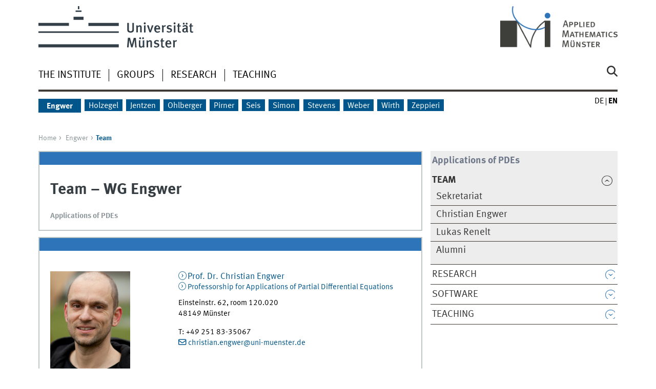

--- FILE ---
content_type: text/html
request_url: https://www.uni-muenster.de/AMM/en/engwer/team/index.shtml
body_size: 4912
content:
<!DOCTYPE html>
<html lang="en" class="no-js">
<!-- WWU Standard 2.6 -->
<head>
<meta name="GENERATOR" content="IMPERIA 11.5.4_1" />

<meta charset=utf-8>
<title>Team WG Engwer Applied Mathematics Münster</title><meta name="author" content="Universität Münster, Angewandte Mathematik Münster"><meta name="publisher" content="Universität Münster"><meta name="copyright" content="&copy; 2024 "><meta name="description" content="Mitarbeiter AG Engwer "><meta name="keywords" content="Team WG Engwer"><link href="/AMM/engwer/team/index.shtml" rel=alternate hreflang=de>
<meta name="X-Imperia-Live-Info" content="225be384-6b28-a38b-7c08-d962bf4a6aa5/277995/283594/586839/586840" />
<meta name="viewport" content="width=device-width, initial-scale=1, minimum-scale=1"><link href="/wwu/css/main.css" rel="stylesheet" media="screen" type="text/css"><link href="/wwucss/2e74b8/primary.css" rel="stylesheet" media="screen" type="text/css"><link href="/wwucss/00568a/secondary.css" rel="stylesheet" media="screen" type="text/css"><link href="/wwu/css/owl.carousel2.css" rel="stylesheet" media="screen" type="text/css"><link href="/wwu/css/print.css" rel="stylesheet" type="text/css" media="print"><script src="/wwu/js/modernizr.wwu.js"></script>
<meta property="og:title" content="Team WG Engwer"><meta property="og:type" content="article"><link href="/AMM/en/impressum.html" rel="copyright"><link href="/uv/wwuaz/unilist/" rel="index"><link href="/FB10/suchen.shtml" rel="search"><link href="/imperia/md/images/allgemein/farbunabhaengig/favicon.ico" rel="shortcut icon">
<link href="/AMM/ammstyle.css" rel="stylesheet" media="screen" type="text/css"><script type="text/javascript" async   src="https://cdnjs.cloudflare.com/ajax/libs/mathjax/2.7.0/MathJax.js?config=TeX-MML-AM_CHTML"> </script> <script type="text/x-mathjax-config">   MathJax.Hub.Config({tex2jax: {inlineMath: [['$','$'], ['\\(','\\)']]}}); </script>
</head>
<body id="mnav" class="layout2017"><div class="wrapper" id="top">

<header><div id="logos" role="banner"><a href="/en/" class="wwulogo svg"><img src="/imperia/md/images/allgemein/farbunabhaengig/unims.svg" width="357" height="96" alt="Universität Münster" id="logo" class="university-logo svg"></a><a href="/AMM/"><img src="/imperia/md/images/amm/_v/ammlogo_lightblue.png" width="261" height="92" alt="Angewandte Mathematik Münster" title="Angewandte Mathematik Münster" id="sublogo" class="secondary-logo"></a></div>
<!-- Navigation.pm : START -->
<!-- CodeInclude-Parameter: hilfsnavi -->

<div id="skipnav" class="noprint"><ul><li><a href="#inhalt">zum Inhalt</a></li><li><a href="#hauptnavigation">zur Hauptnavigation</a></li><li><a href="#zielgruppennavigation">zur Zielgruppennavigation</a></li><li><a href="#subnavigation">zur Subnavigation</a></li></ul></div>
<!-- Navigation.pm : ENDE -->
<nav class="nav-language-container"><ul class="nav-language"><li><a href="/AMM/engwer/team/index.shtml" title="Deutsch" hreflang=de><abbr title="Deutsch">de</abbr></a><li><span class="current" title="English"><abbr title="English">en</abbr></span></ul></nav><div class="nav-mobile-menu"><nav class="nav-mobile"><a href="#mnav" class="nav-mobile-toggle"></a><a href="#none" class="nav-mobile-toggle active"></a></nav><div class="nav-search-mobile"><a class="nav-search-mobile-toggle cse" href="#sear"></a><a class="nav-search-mobile-toggle active" href="#none"></a></div></div></header>
<!-- Navigation.pm : START -->
<!-- CodeInclude-Parameter: hauptnavi -->

<div class="nav-container row"><nav class="nav-main six columns"><div class="nav-search" role="search"><form accept-charset="UTF-8" method="get" action="/FB10/en/suchen.shtml"><label for="query">Search: </label><input id="submitButton" class="nav-search-button" type="submit" value="Go"><input id="query" type="search" name="q" placeholder="Enter Keyword"></form></div><ul id="hauptnavigation" class="nav-first-level"><li class="nav-item-main"><span class="nav-level-toggle"></span><a href="/AMM/en/institute.shtml">The Institute</a></li><li class="nav-item-main"><a href="/AMM/en/arbeitsgruppen/index.html">Groups</a></li><li class="nav-item-main"><span class="nav-level-toggle"></span><a href="/AMM/en/research/index.shtml">Research</a></li><li class="nav-item-main"><span class="nav-level-toggle"></span><a href="/AMM/en/lehre/index.shtml">Teaching</a></li></ul></nav><div class="wrapper-complement-nav six columns"><nav class="nav-audience-container"><ul id="zielgruppennavigation" class="nav-audience"><li class="nav-item-audience"><span class="nav-level-toggle"></span><a href="/AMM/en/engwer/index.shtml" class="current"><strong>Engwer</strong></a></li><li class="nav-item-audience"><a href="/FB10/Service/show_perspage.shtml?id=1532">Holzegel</a></li><li class="nav-item-audience"><a href="/AMM/show_perspage.shtml?id=1406">Jentzen</a></li><li class="nav-item-audience"><span class="nav-level-toggle"></span><a href="/AMM/en/ohlberger/index.html">Ohlberger</a></li><li class="nav-item-audience"><span class="nav-level-toggle"></span><a href="/AMM/en/Pirner/index.shtml">Pirner</a></li><li class="nav-item-audience"><span class="nav-level-toggle"></span><a href="/AMM/en/seis/index.shtml">Seis</a></li><li class="nav-item-audience"><span class="nav-level-toggle"></span><a href="/AMM/en/simon/index.shtml">Simon</a></li><li class="nav-item-audience"><a href="/AMM/stevens/">Stevens</a></li><li class="nav-item-audience"><span class="nav-level-toggle"></span><a href="/AMM/en/weber/index.shtml">Weber</a></li><li class="nav-item-audience"><span class="nav-level-toggle"></span><a href="/AMM/en/wirth/index.shtml">Wirth</a></li><li class="nav-item-audience"><span class="nav-level-toggle"></span><a href="/AMM/en/zeppieri/index.shtml">Zeppieri</a></li></ul></nav></div></div>
<!-- Navigation.pm : ENDE -->
<div class="content row">
<!-- Navigation.pm : START -->
<!-- CodeInclude-Parameter: breadcrumb -->
<div class="nav-breadcrumb six columns"><nav id="breadcrumb"><ul><li><a  href="/AMM/en/" rev="start">Home</a><ul><li class="parent"><a href="/AMM/en/engwer/index.shtml" rev="section">Engwer</a><ul><li class="current">Team</li></ul></li></ul></li></ul></nav></div><!-- Navigation.pm : ENDE -->

<!-- Navigation.pm : START -->
<!-- CodeInclude-Parameter: Subnavigation2015 -->

<section class="complement two columns"><nav class="module nav-level-nplusone nav-2015"><ul id="subnavigation" class="nav-partial-ie"><li class="nav-iten nav-subhead">Applications of PDEs</li><li class="nav-item parent active"><a class="nav-level-toggle active minactive"></a><strong>Team</strong><div class="nav-second-rollout"><nav class="nav-2015 nav-partial"><ul class="nav-third-level"><li class="nav-item"><a href="/AMM/en/engwer/team/secretary.shtml">Sekretariat</a></li><li class="nav-item"><a href="/AMM/en/engwer/team/engwer.shtml">Christian Engwer</a></li><li class="nav-item"><a href="/AMM/en/ohlberger/team/lukas_renelt.shtml">Lukas Renelt</a></li><li class="nav-item"><a href="/AMM/en/engwer/team/alumni.shtml">Alumni</a></li></ul></nav></div></li><li class="nav-item"><a class="nav-level-toggle"></a><a href="/AMM/en/engwer/research/index.shtml">Research</a></li><li class="nav-item"><a class="nav-level-toggle"></a><a href="/AMM/en/engwer/software/index.shtml">Software</a></li><li class="nav-item"><a class="nav-level-toggle"></a><a href="/AMM/en/engwer/teaching/index.shtml">Teaching</a></li></ul></nav></section>
<!-- Navigation.pm : ENDE -->
<section id="inhalt" class="main four columns" role="main">
<!-- WWU_Flex.perl -->
<header class="module extended"><div class="module-content"><h1 id="anchor_1_10">Team – WG Engwer</h1><div class="subhead"><div class="subhead">Applications of PDEs</div></div></div></header><article class="module extended"><div class="module-content h-card vcard" typeof="Person" vocab="https://schema.org/" itemtype="https://schema.org/Person" itemscope="itemscope"><header class=indent><div property=name itemprop=name class="fn n p-name"><a href="http://www.uni-muenster.de/AMM/engwer/team/engwer.shtml" class="u-url url int"><span class="p-honorific-prefix honorific-prefix" property=honorificPrefix itemprop=honorificPrefix>Prof. Dr.</span> <span class="p-given-name given-name" property=givenName itemprop=givenName>Christian</span> <span class="p-family-name family-name" property=familyName itemprop=familyName>Engwer</span></a></div><div  property=memberOf itemprop=memberOf typeof=Organization vocab=https://schema.org/ itemtype=https://schema.org/Organization itemscope><a class="vcard h-card p-org org fn n url int" href=https://www.uni-muenster.de/AMM/num/Arbeitsgruppen/ag_engwer/ property=url itemprop=url><span property=name itemprop=name>Professorship for Applications of Partial Differential Equations</span></a></div></header>
                <figure class=teaserfigure typeof=Photograph vocab=https://schema.org/ itemtype=https://schema.org/Photograph itemscope><a href=http://www.uni-muenster.de/AMM/engwer/team/engwer.shtml tabindex=-1 aria-disabled=true><img alt="Prof. Dr. Christian Engwer" loading="lazy" height="270" width="156" src='/img/fodbimg/156x270/9e/9ed7ce871e87c5af774b03f8211be32b.jpg' class="u-photo photo" property="image" itemprop="image" sizes="(min-width:49.125em) 214px, (min-width:37.5em) 215px,  163px" srcset='/img/fodbimg/156x270/9e/9ed7ce871e87c5af774b03f8211be32b.jpg 214w'></a></figure><div class=teaser><p property=address itemprop=address typeof=PostalAddress vocab=https://schema.org/ itemtype=https://schema.org/PostalAddress itemscope><span class="p-adr h-adr adr" ><span class="p-street-address street-address" property=streetAddress itemprop=streetAddress>Einsteinstr. 62</span>, <span class="p-extended-address extended-address"><span lang=en>room</span> 120.020</span><br><span class="p-postal-code postal-code" property=postalCode itemprop=postalCode>48149</span> <span class="p-locality locality" property=addressLocality itemprop=addressLocality>Münster</span></span></p><p><abbr title=Telephone>T</abbr>: <span class="p-tel tel" property=telephone itemprop=telephone>+49 251 83-35067</span><br><a href=mailto:christian.engwer@uni-muenster.de class="u-email email e_mail" property=email itemprop=email>christian.engwer@uni-muenster.de</a></p></div><div class="clearfix"></div></div></article><div data-nodeid="/277995/283594/586839/594821" class="wwu_oce">
<!-- WWU_Flex.perl -->
<article class="module extended"><div class="module-content"><h1 class="typoheading">Secretary</h1><div class="h-card vcard"><a href="http://wwwmath.uni-muenster.de/persdb/show_perspage.php?id=1379" class="int u-url"><span class="p-name"><span class="p-given-name">Silvia</span> <span class="p-family-name">Wernke</span></span></a><br><a href="http://wwwmath.uni-muenster.de/42/institute/numerische-und-angewandte-mathematik/" class="int p-org">Applied Mathematics</a><br><span class="p-organization-unit">Orléansring 10 (Office)</span><div class="p-adr h-adr"><span class="p-extended-address">Room 120.001</span><br><a href="https://www.google.de/maps/place/Fachbereich+Mathematik+und+Informatik,+Universit%C3%A4t+M%C3%BCnster/@51.965872,7.6006933,17z/data=!3m1!4b1!4m2!3m1!1s0x0:0xb2447b337d69eab5?hl=en" class="p-street-address int">Einsteinstr. 62 (Postadresse)</a><br><span class="p-postal-code">48149</span> <br><span class="p-country-name">Germany</span></div><abbr title="Telephone">T</abbr>: <span class="p-tel">+49-(0)251-83 35052</span><br><abbr title="Telefax">F</abbr>: <span class="p-tel-fax">+49-(0)251-83 32729</span><br><a href="mailto:seknum@uni-muenster.de" class="e_mail u-email">seknum@uni-muenster.de</a><br><strong>Consultation hours:</strong> Monday-Thursday 8:30-12:30 and 13:30-16:00, Friday 8:30-12:30</div></div></article>
</div><div data-nodeid="/277995/283594/586839/594831" class="wwu_oce">
<!-- WWU_Flex.perl -->
<header class="module extended"><div class="module-content"><h1 id="anchor_1_1">PhD Students</h1></div></header><article class="module short"><div class="module-content h-card vcard" typeof="Person" vocab="https://schema.org/" itemtype="https://schema.org/Person" itemscope="itemscope"><header class=indent><div property=name itemprop=name class="fn n p-name"><span class="p-given-name given-name" property=givenName itemprop=givenName>Lukas</span> <span class="p-family-name family-name" property=familyName itemprop=familyName>Renelt</span>, <span class="p-honorific-suffix honorific-suffix" property=honorificSuffix itemprop=honorificSuffix>MSc.</span></div></header>
                <figure class=teaserfigure typeof=Photograph vocab=https://schema.org/ itemtype=https://schema.org/Photograph itemscope><img alt="Lukas Renelt, MSc." loading="lazy" height="285" width="214" src='/img/fodbimg/214x285/12/12826e52279bce93c834b6f1db85fde2.jpg' class="u-photo photo" property="image" itemprop="image" sizes="(min-width:49.125em) 214px, (min-width:37.5em) 215px,  163px" srcset='/img/fodbimg/214x285/12/12826e52279bce93c834b6f1db85fde2.jpg 214w, /img/fodbimg/215x287/12/12826e52279bce93c834b6f1db85fde2.jpg 215w, /img/fodbimg/163x217/12/12826e52279bce93c834b6f1db85fde2.jpg 163w, /img/fodbimg/278x371/12/12826e52279bce93c834b6f1db85fde2.jpg 278w, /img/fodbimg/280x373/12/12826e52279bce93c834b6f1db85fde2.jpg 280w, /img/fodbimg/212x283/12/12826e52279bce93c834b6f1db85fde2.jpg 212w, /img/fodbimg/428x571/12/12826e52279bce93c834b6f1db85fde2.jpg 428w, /img/fodbimg/430x573/12/12826e52279bce93c834b6f1db85fde2.jpg 430w, /img/fodbimg/326x435/12/12826e52279bce93c834b6f1db85fde2.jpg 326w, /img/fodbimg/600x800/12/12826e52279bce93c834b6f1db85fde2.jpg 642w'></figure>
            <div class=teaser></div><div class="clearfix"></div></div></article><article class="module short"><div class="module-content h-card vcard" typeof="Person" vocab="https://schema.org/" itemtype="https://schema.org/Person" itemscope="itemscope"><header><div property=name itemprop=name class="fn n p-name"><span class="p-given-name given-name" property=givenName itemprop=givenName>Gunnar</span> <span class="p-family-name family-name" property=familyName itemprop=familyName>Birke</span></div></header><div class="clearfix"></div></div></article><article class="module short"><div class="module-content h-card vcard" typeof="Person" vocab="https://schema.org/" itemtype="https://schema.org/Person" itemscope="itemscope"><header><div property=name itemprop=name class="fn n p-name"><span class="p-given-name given-name" property=givenName itemprop=givenName>Jan Frederick</span> <span class="p-family-name family-name" property=familyName itemprop=familyName>Altrock</span></div></header><div class="clearfix"></div></div></article>
</div><div data-nodeid="/277995/283594/586839/594830" class="wwu_oce">
<!-- WWU_Flex.perl -->
<header class="module extended"><div class="module-content"><h1 id="anchor_1_3">Postdocs</h1></div></header>
</div></section>
</div><aside class="module sponsors row"><figure><div class="owl-wrapper-left"><a href="#" title="" class="owl-ctrl left"></a></div><div class="owl-wrapper-right"><a href="#" title="" class="owl-ctrl right"></a></div><div class="owl-sponsors owl-carousel"><a href="/CRC-inSight/" class="one columns"><img src="/imperia/md/images/fb10/insight.svg" width=261 height=137 alt="InSight" loading=lazy></a><a href="/MathematicsMuenster/de/" class="one columns"><img src="/imperia/md/images/MathematicsMuenster/_v/mm-logo.svg" width=261 height=127 alt="MathematicsMuenster" loading=lazy></a><a href="/cim/de/" class="one columns"><img src="/imperia/md/images/amm/cim-logo-standard-manualbackground.svg" width=261 height=157 alt="Cells in Motion" loading=lazy></a><a href="http://wwwmath.uni-muenster.de/Demain/" class="one columns"><img srcset="/imperia/md/images/amm/demain.png 160w" src="/imperia/md/images/amm/fittosize_160_82_0060d2d30c6fdf949bc8921f68d539d0_demain.png" width=160 height=82 alt="DEMAIN – Developing Mathematics in Interaction" loading=lazy></a><a href="/CeNoS/" class="one columns"><img srcset="/imperia/md/images/amm/cenos_02.png 151w" src="/imperia/md/images/amm/fittosize_151_60_019318b359b73b6adca16e093e776f45_cenos_02.png" width=151 height=60 alt="Center for Nonlinear Science" loading=lazy></a><a href="/cmtc/" class="one columns"><img srcset="/imperia/md/images/amm/cmtc_180-70.png 180w" src="/imperia/md/images/amm/fittosize_180_70_8b7b9be1a54689daadf7a8dfda8636ad_cmtc_180-70.png" width=180 height=70 alt="Center for Multiscale Theory and Computation" loading=lazy></a><a href="/cocos/" class="one columns"><img srcset="/imperia/md/images/amm/cocos_logo_3.gif 180w" src="/imperia/md/images/amm/fittosize_180_70_b6bffce63da529304068e46712bd6de5_cocos_logo_3.gif" width=180 height=70 alt="Competence for Computing in Science" loading=lazy></a></div></figure></aside><footer><div class="row top"><a class="nav-slideup six columns" href="#top">Top of page</a></div><div class="row upper"><aside class="module two columns"><h2>Contact</h2><address class="h-card"><span class="p-org">University of Münster</span><br><span class="p-name">Angewandte Mathematik Münster</span><br><p class="p-adr h-adr"><a href="/uv/wwuaz/lageplan/en/1153" class="p-street-adress">Orléans-Ring 10</a><br><span class="p-postal-code">48149</span> <span class="p-locality">Münster</span></p>Tel: <span class="p-tel">+49 (0) 251 83-35052</span><br>Fax: <span class="p-tel-fax">+49 (0) 251 83-32729</span><br><a class="u-email" href="mailto:seknum@wwu.de">seknum@wwu.de</a></address></aside><div class="two columns">&nbsp;</div><div class="module two columns not-on-smartphone"><div class="claim"><a href="/en/" title="Startseite der Universität Münster" class="claim">living.knowledge</a></div></div></div><div class="row lower"><nav class="nav-footer module module three columns"><ul><li><a  href="/AMM/en/impressum.html">Legal Disclosure</a><li><a  href="/de/en/datenschutzerklaerung.html">Privacy Statement</a><li><a  href="/de/en/barrierefreiheit.html">Accessibility</a></ul></nav><div class="module module-content three columns"><p>&copy; 2024 </div></div></footer>
</div>
<script src="/wwu/js/jquery.min.js"></script><script src="/wwu/js/main.js"></script><script src="/wwu/js/lazysizes.js"></script><script src="/wwu/js/owl.carousel2.js"></script>
</body>
</html>
<!-- WWU_all.pm / -->


--- FILE ---
content_type: text/html
request_url: https://www.uni-muenster.de/AMM/en/institute.shtml
body_size: 9675
content:
<!DOCTYPE html>
<html lang="en" class="no-js">
<!-- WWU Standard 2.6 -->
<head>
<meta name="GENERATOR" content="IMPERIA 11.5.4_1" />

<meta charset=utf-8>
<title>Applied Mathematics: Institute for Analysis and Numerics Applied Mathematics Münster</title><meta name="author" content="Universität Münster, Angewandte Mathematik Münster"><meta name="publisher" content="Universität Münster"><meta name="copyright" content="&copy; 2025 "><meta name="description" content="Angewandte Mathematik: Institut für Analysis und Numerik, Applied Mathematics: Institute for Analysis and Numerics"><link href="/AMM/institute.shtml" rel=alternate hreflang=de>
<meta name="X-Imperia-Live-Info" content="225be384-6b28-a38b-7c08-d962bf4a6aa5/277995/566257/566260" />
<meta name="viewport" content="width=device-width, initial-scale=1, minimum-scale=1"><link href="/wwu/css/main.css" rel="stylesheet" media="screen" type="text/css"><link href="/wwucss/2e74b8/primary.css" rel="stylesheet" media="screen" type="text/css"><link href="/wwucss/00568a/secondary.css" rel="stylesheet" media="screen" type="text/css"><link href="/wwu/css/owl.carousel2.css" rel="stylesheet" media="screen" type="text/css"><link href="/wwu/css/print.css" rel="stylesheet" type="text/css" media="print"><script src="/wwu/js/modernizr.wwu.js"></script>
<meta property="og:title" content="Applied Mathematics: Institute for Analysis and Numerics"><meta property="og:type" content="article"><link href="/AMM/en/impressum.html" rel="copyright"><link href="/uv/wwuaz/unilist/" rel="index"><link href="/FB10/suchen.shtml" rel="search"><link href="/imperia/md/images/allgemein/farbunabhaengig/favicon.ico" rel="shortcut icon">
<link href="/AMM/ammstyle.css" rel="stylesheet" media="screen" type="text/css"><script type="text/javascript" async   src="https://cdnjs.cloudflare.com/ajax/libs/mathjax/2.7.0/MathJax.js?config=TeX-MML-AM_CHTML"> </script> <script type="text/x-mathjax-config">   MathJax.Hub.Config({tex2jax: {inlineMath: [['$','$'], ['\\(','\\)']]}}); </script>
</head>
<body id="mnav" class="layout2017"><div class="wrapper" id="top">

<header><div id="logos" role="banner"><a href="/en/" class="wwulogo svg"><img src="/imperia/md/images/allgemein/farbunabhaengig/unims.svg" width="357" height="96" alt="Universität Münster" id="logo" class="university-logo svg"></a><a href="/AMM/"><img src="/imperia/md/images/amm/_v/ammlogo_lightblue.png" width="261" height="92" alt="Angewandte Mathematik Münster" title="Angewandte Mathematik Münster" id="sublogo" class="secondary-logo"></a></div>
<!-- Navigation.pm : START -->
<!-- CodeInclude-Parameter: hilfsnavi -->

<div id="skipnav" class="noprint"><ul><li><a href="#inhalt">zum Inhalt</a></li><li><a href="#hauptnavigation">zur Hauptnavigation</a></li><li><a href="#zielgruppennavigation">zur Zielgruppennavigation</a></li><li><a href="#subnavigation">zur Subnavigation</a></li></ul></div>
<!-- Navigation.pm : ENDE -->
<nav class="nav-language-container"><ul class="nav-language"><li><a href="/AMM/institute.shtml" title="Deutsch" hreflang=de><abbr title="Deutsch">de</abbr></a><li><span class="current" title="English"><abbr title="English">en</abbr></span></ul></nav><div class="nav-mobile-menu"><nav class="nav-mobile"><a href="#mnav" class="nav-mobile-toggle"></a><a href="#none" class="nav-mobile-toggle active"></a></nav><div class="nav-search-mobile"><a class="nav-search-mobile-toggle cse" href="#sear"></a><a class="nav-search-mobile-toggle active" href="#none"></a></div></div></header>
<!-- Navigation.pm : START -->
<!-- CodeInclude-Parameter: hauptnavi -->

<div class="nav-container row"><nav class="nav-main six columns"><div class="nav-search cse" role="search"><form accept-charset="UTF-8" method="get" action="/FB10/en/suchen.shtml"><label for="query">Search: </label><input id="submitButton" class="nav-search-button" type="submit" value="Go"><input id="query" type="search" name="q" class="cse" placeholder="Enter Keyword"></form></div><ul id="hauptnavigation" class="nav-first-level"><li class="nav-item-main current" data-href="/AMM/en/institute.shtml"><span class="nav-level-toggle"></span><strong>The Institute</strong></li><li class="nav-item-main"><a href="/AMM/en/arbeitsgruppen/index.html">Groups</a></li><li class="nav-item-main"><span class="nav-level-toggle"></span><a href="/AMM/en/research/index.shtml">Research</a></li><li class="nav-item-main"><span class="nav-level-toggle"></span><a href="/AMM/en/lehre/index.shtml">Teaching</a></li></ul></nav><div class="wrapper-complement-nav six columns"><nav class="nav-audience-container"><ul id="zielgruppennavigation" class="nav-audience"><li class="nav-item-audience"><span class="nav-level-toggle"></span><a href="/AMM/en/engwer/index.shtml">Engwer</a></li><li class="nav-item-audience"><a href="/FB10/Service/show_perspage.shtml?id=1532">Holzegel</a></li><li class="nav-item-audience"><a href="/AMM/show_perspage.shtml?id=1406">Jentzen</a></li><li class="nav-item-audience"><span class="nav-level-toggle"></span><a href="/AMM/en/ohlberger/index.html">Ohlberger</a></li><li class="nav-item-audience"><span class="nav-level-toggle"></span><a href="/AMM/en/Pirner/index.shtml">Pirner</a></li><li class="nav-item-audience"><span class="nav-level-toggle"></span><a href="/AMM/en/seis/index.shtml">Seis</a></li><li class="nav-item-audience"><span class="nav-level-toggle"></span><a href="/AMM/en/simon/index.shtml">Simon</a></li><li class="nav-item-audience"><a href="/AMM/stevens/">Stevens</a></li><li class="nav-item-audience"><span class="nav-level-toggle"></span><a href="/AMM/en/weber/index.shtml">Weber</a></li><li class="nav-item-audience"><span class="nav-level-toggle"></span><a href="/AMM/en/wirth/index.shtml">Wirth</a></li><li class="nav-item-audience"><span class="nav-level-toggle"></span><a href="/AMM/en/zeppieri/index.shtml">Zeppieri</a></li></ul></nav></div></div>
<!-- Navigation.pm : ENDE -->
<div class="content row">
<!-- Navigation.pm : START -->
<!-- CodeInclude-Parameter: breadcrumb -->
<div class="nav-breadcrumb six columns"><nav id="breadcrumb"><ul><li><a  href="/AMM/en/" rev="start">Home</a><ul><li class="current">The Institute</li></ul></li></ul></nav></div><!-- Navigation.pm : ENDE -->

<!-- Navigation.pm : START -->
<!-- CodeInclude-Parameter: Subnavigation2015 -->

<section class="complement two columns"><nav class="module nav-level-nplusone nav-2015 nav-partial"><ul id="subnavigation" class="nav-partial-ie"><li class="nav-item"><a href="/AMM/en/listinst.shtml">People</a></li><li class="nav-item"><a class="nav-level-toggle"></a><a href="/AMM/en/emeriti/index.shtml">Professors Emeritus</a></li><li class="nav-item"><a href="/AMM/en/anfahrt.shtml">Directions</a></li><li class="nav-item"><a href="/AMM/en/intern/index.shtml">Service</a></li></ul></nav></section>
<!-- Navigation.pm : ENDE -->
<section id="inhalt" class="main four columns" role="main">
<!-- WWU_Flex.perl -->
<article class="module extended"><div class="module-content"><p> </p>

<h3>Organisation, People and Offices</h3>

<hr />
<p>Applied Mathematics is part of the <a class="int" href="http://www.uni-muenster.de/FB10/en/">Faculty of Mathematics and Computer Science</a> of the <a class="int" href="http://www.uni-muenster.de/en/">University Münster</a>.</p>

<p>For information regarding the organisation of the workgroups look at the webpages of the teams accessible via the navigation above.</p>

<p>The buildings of the department are located close to the Coesfelder Kreuz. The office location can be found in the <a class="int" href="/AMM/en/raumplan.html" title="Raumplan"> floor plan</a>,  <a class="int" href="/AMM/en/anfahrt.html">here</a> you can find a map with instructions of how to get here.</p>

<p>Information regarding phone numbers, room numbers etc. is listed below.</p>
</div></article><article class="module extended"><div class="module-content"><center><h3>Mitarbeiterinnen und Mitarbeiter: Arbeitsbereich Angewandte Mathematik Münster</h3></center><div width=\"50%\"><form action="https://www.wwu.de/FB10/Service/listinst.shtml"><input type="text" size="20" name="Search" /><input type="submit" value="Suchen" /></form></div></div></article><article class="module extended"><footer class="metainfo"> <address>Professuren</address></footer><div class="module-content"><center><table width="100%" ><tr ><th width="35%">Name</th><th width="10%"></th><th width="10%">Phone</th><th width="10%">Office</th><th width="35%">Email</th></tr><tr><td  ><a href="http://www.wwu.de/Stochastik/show_perspage.shtml?id=125">Alsmeyer, Gerold</a></td><td  >Prof. Dr.</td><td  >33783 </td><td  >130.007</td><td  ><a href="http://www.uni-muenster.de/FB10srvi/persdb/persmail.php?id=125">gerolda at uni-muenster dot de</a></td></tr>
<tr><td  ><a href="http://www.wwu.de/Stochastik/show_perspage.shtml?id=736">Dereich, Steffen</a></td><td  >Prof. Dr.</td><td  >32671</td><td  >130.008</td><td  ><a href="http://www.uni-muenster.de/FB10srvi/persdb/persmail.php?id=736">steffen dot dereich at uni-muenster dot de</a></td></tr>
<tr><td  ><a href="http://www.wwu.de/AMM/show_perspage.shtml?id=724">Engwer, Christian</a></td><td  >Prof. Dr.</td><td  >35067</td><td  >120.020</td><td  ><a href="mailto:christian.engwer@uni-muenster.de ">christian.engwer@uni-muenster.de </a></td></tr>
<tr><td  ><a href="http://www.wwu.de/Stochastik/show_perspage.shtml?id=1551">Gusakova, Anna</a></td><td  >Frau JProf. Dr.</td><td  >32701</td><td  >130.027</td><td  ><a href="mailto:gusakova@uni-muenster.de">gusakova@uni-muenster.de</a></td></tr>
<tr><td  ><a href="http://www.wwu.de/Stochastik/show_perspage.shtml?id=1421">Huesmann, Martin</a></td><td  >Prof. Dr.</td><td  >35086</td><td  >130.017</td><td  ><a href="http://www.uni-muenster.de/FB10srvi/persdb/persmail.php?id=1421">martin dot huesmann at uni-muenster dot de</a></td></tr>
<tr><td  ><a href="http://www.wwu.de/AMM/show_perspage.shtml?id=1406">Jentzen, Arnulf</a></td><td  >Prof. Dr. </td><td  >33793</td><td  >120.005</td><td  ><a href="mailto:ajentzen@uni-muenster.de">ajentzen@uni-muenster.de</a></td></tr>
<tr><td  ><a href="http://www.wwu.de/Stochastik/show_perspage.shtml?id=1042">Kabluchko, Zakhar</a></td><td  >Prof. Dr.</td><td  >33773</td><td  >130.002</td><td  ><a href="http://www.uni-muenster.de/FB10srvi/persdb/persmail.php?id=1042">zakhar dot kabluchko at uni-muenster dot de</a></td></tr>
<tr><td  ><a href="http://www.wwu.de/Stochastik/show_perspage.shtml?id=131">Löwe, Matthias</a></td><td  >Prof. Dr.</td><td  >33774 </td><td  >130.006</td><td  ><a href="http://www.uni-muenster.de/FB10srvi/persdb/persmail.php?id=131">maloewe at uni-muenster dot de</a></td></tr>
<tr><td  ><a href="http://www.wwu.de/Stochastik/show_perspage.shtml?id=1245">Mukherjee, Chiranjib</a></td><td  >Prof. Dr.</td><td  >33772</td><td  >130.012</td><td  ><a href="http://www.uni-muenster.de/FB10srvi/persdb/persmail.php?id=1245">chiranjib dot mukherjee at uni-muenster dot de</a></td></tr>
<tr><td  ><a href="http://www.wwu.de/AMM/show_perspage.shtml?id=407">Ohlberger, Mario</a></td><td  >Prof. Dr.</td><td  >33775</td><td  >120.010</td><td  ><a href="http://www.uni-muenster.de/FB10srvi/persdb/persmail.php?id=407">mario dot ohlberger at uni-muenster dot de</a></td></tr>
<tr><td  ><a href="http://www.wwu.de/AMM/show_perspage.shtml?id=1696">Pirner, Marlies</a></td><td  >Prof. Dr.</td><td  >35088</td><td  >130.018</td><td  ><a href="http://www.uni-muenster.de/FB10srvi/persdb/persmail.php?id=1696">marlies dot pirner at uni-muenster dot de</a></td></tr>
<tr><td  ><a href="http://www.wwu.de/AMM/show_perspage.shtml?id=1266">Seis, Christian</a></td><td  >Prof. Dr.</td><td  >35142</td><td  >120.027</td><td  ><a href="mailto:seis@uni-muenster.de">seis@uni-muenster.de</a></td></tr>
<tr><td  ><a href="http://www.wwu.de/AMM/show_perspage.shtml?id=1598">Simon, Theresa </a></td><td  >Frau JProf. Dr.</td><td  >35090</td><td  >130.019</td><td  ><a href="mailto:theresa.simon@uni-muenster.de">theresa.simon@uni-muenster.de</a></td></tr>
<tr><td  ><a href="https://www.uni-muenster.de/AMM/stevens/">Stevens, Angela</a></td><td  >Prof. Dr. </td><td  >35063</td><td  >120.024</td><td  ><a href="mailto:angela.stevens@uni-muenster.de">angela.stevens@uni-muenster.de</a></td></tr>
<tr><td  ><a href="http://www.wwu.de/AMM/show_perspage.shtml?id=1681">Weber, Hendrik</a></td><td  >Prof. Dr.</td><td  >35148</td><td  >120.017</td><td  ><a href="http://www.uni-muenster.de/FB10srvi/persdb/persmail.php?id=1681">hendrik dot weber at uni-muenster dot de</a></td></tr>
<tr><td  ><a href="http://www.wwu.de/AMM/show_perspage.shtml?id=951">Wirth, Benedikt</a></td><td  >Prof. Dr.</td><td  >35144</td><td  >120.028</td><td  ><a href="mailto:Benedikt.Wirth@uni-muenster.de">Benedikt.Wirth@uni-muenster.de</a></td></tr>
<tr><td  ><a href="http://www.wwu.de/AMM/show_perspage.shtml?id=844">Zeppieri, Caterina</a></td><td  >Prof. Dr.</td><td  >35062</td><td  >120.008</td><td  ><a href="mailto:caterina.zeppieri@uni-muenster.de">caterina.zeppieri@uni-muenster.de</a></td></tr>
</table>
</center></div></article><article class="module extended"><footer class="metainfo"> <address>Emeriti</address></footer><div class="module-content"><center><table width="100%" ><tr ><th width="35%">Name</th><th width="10%"></th><th width="10%">Phone</th><th width="10%">Office</th><th width="35%">Email</th></tr><tr><td  ><a href="http://www.wwu.de/AMM/show_perspage.shtml?id=13">Maurer, Helmut</a></td><td  >Prof. Dr.</td><td  >33776</td><td  >120.002</td><td  ><a href="mailto:maurer@uni-muenster.de">maurer@uni-muenster.de</a></td></tr>
<tr><td  ><a href="http://www.wwu.de/AMM/show_perspage.shtml?id=11">Natterer, Frank</a></td><td  >Prof. Dr. </td><td  >33776</td><td  >120.002</td><td  ><a href="http://www.uni-muenster.de/FB10srvi/persdb/persmail.php?id=11">nattere at uni-muenster dot de</a></td></tr>
<tr><td  ><a href="http://www.wwu.de/Stochastik/show_perspage.shtml?id=128">Schmitz, Norbert</a></td><td  >Prof. Dr.</td><td  >33770</td><td  ></td><td  ><a href="http://www.uni-muenster.de/FB10srvi/persdb/persmail.php?id=128">schmnor at uni-muenster dot de</a></td></tr>
</table>
</center></div></article><article class="module extended"><footer class="metainfo"> <address>PostDoc</address></footer><div class="module-content"><center><table width="100%" ><tr ><th width="35%">Name</th><th width="10%"></th><th width="10%">Phone</th><th width="10%">Office</th><th width="35%">Email</th></tr><tr><td  ><a href="http://www.wwu.de/AMM/show_perspage.shtml?id=1860">Deangelis, Francesco</a></td><td  >Dr.</td><td  >35056</td><td  >120.009</td><td  ><a href="http://www.uni-muenster.de/FB10srvi/persdb/persmail.php?id=1860">francesco dot deangelis at uni-muenster dot de</a></td></tr>
<tr><td  ><a href="http://www.wwu.de/AMM/show_perspage.shtml?id=1838">Gebhard, Björn</a></td><td  >Dr.</td><td  >36855</td><td  >110.001</td><td  ><a href="http://www.uni-muenster.de/FB10srvi/persdb/persmail.php?id=1838">bjoern dot gebhard at uni-muenster dot de</a></td></tr>
<tr><td  ><a href="http://www.wwu.de/AMM/show_perspage.shtml?id=1760">Kabanov, Dmitry</a></td><td  >Dr.</td><td  >35130</td><td  >120.012</td><td  ><a href="http://www.uni-muenster.de/FB10srvi/persdb/persmail.php?id=1760">dmitry dot kabanov at uni-muenster dot de</a></td></tr>
<tr><td  ><a href="http://www.wwu.de/AMM/show_perspage.shtml?id=1442">Kuckuck, Benno</a></td><td  >Dr.</td><td  >35128</td><td  >120.003</td><td  ><a href="mailto:bkuckuck@uni-muenster.de">bkuckuck@uni-muenster.de</a></td></tr>
<tr><td  ><a href="http://www.wwu.de/AMM/show_perspage.shtml?id=1748">Niebel, Lukas</a></td><td  >Dr.</td><td  >35064</td><td  >120.009</td><td  ><a href="http://www.uni-muenster.de/FB10srvi/persdb/persmail.php?id=1748">lukas dot niebel at uni-muenster dot de</a></td></tr>
<tr><td  ><a href="http://www.wwu.de/Stochastik/show_perspage.shtml?id=464">Paulsen, Volkert</a></td><td  >PD Dr.</td><td  >33771</td><td  >130.010</td><td  ><a href="http://www.uni-muenster.de/FB10srvi/persdb/persmail.php?id=464">vpaul_01 at uni-muenster dot de</a></td></tr>
<tr><td  ><a href="http://www.wwu.de/AMM/show_perspage.shtml?id=1889">Plath, Timo</a></td><td  >Dr.</td><td  >35131</td><td  >120.012</td><td  ><a href="http://www.uni-muenster.de/FB10srvi/persdb/persmail.php?id=1889">timo dot plath at uni-muenster dot de</a></td></tr>
<tr><td  ><a href="http://www.wwu.de/AMM/show_perspage.shtml?id=1073">Rave, Stephan</a></td><td  >Dr.</td><td  >35061</td><td  >120.023</td><td  ><a href="mailto:stephan.rave@uni-muenster.de">stephan.rave@uni-muenster.de</a></td></tr>
<tr><td  ><a href="http://www.wwu.de/AMM/show_perspage.shtml?id=1861">Reggiani, Dario</a></td><td  >Dr.</td><td  >30412</td><td  >SRZ 329</td><td  ><a href="http://www.uni-muenster.de/FB10srvi/persdb/persmail.php?id=1861">dario dot reggiani at uni-muenster dot de</a></td></tr>
<tr><td  ><a href="http://www.wwu.de/AMM/show_perspage.shtml?id=1312">Schleuß, Julia</a></td><td  >Dr.</td><td  >35053</td><td  >120.007</td><td  ><a href="http://www.uni-muenster.de/FB10srvi/persdb/persmail.php?id=1312">julia dot schleuss at uni-muenster dot de</a></td></tr>
<tr><td  ><a href="http://www.wwu.de/Stochastik/show_perspage.shtml?id=1859">Silva Müller, Eduardo Alejandro</a></td><td  >Dr.</td><td  ></td><td  >130.012</td><td  ><a href="mailto:esilvamu@uni-muenster.de">esilvamu@uni-muenster.de</a></td></tr>
<tr><td  ><a href="http://www.wwu.de/Stochastik/show_perspage.shtml?id=1814">Sonnleitner, Mathias</a></td><td  >Dr.</td><td  ></td><td  >130.001</td><td  ><a href="http://www.uni-muenster.de/FB10srvi/persdb/persmail.php?id=1814">mathias dot sonnleitner at uni-muenster dot de</a></td></tr>
<tr><td  ><a href="http://www.wwu.de/AMM/show_perspage.shtml?id=1908">Stavrianidi, Alexandra</a></td><td  >Frau Dr.</td><td  >35050</td><td  >120.022</td><td  ><a href="http://www.uni-muenster.de/FB10srvi/persdb/persmail.php?id=1908">alex dot st at uni-muenster dot de</a></td></tr>
<tr><td  ><a href="http://www.wwu.de/AMM/show_perspage.shtml?id=1758">Tempelmayr, Markus </a></td><td  >Dr.</td><td  >35050</td><td  >120.022</td><td  ><a href="http://www.uni-muenster.de/FB10srvi/persdb/persmail.php?id=1758">markus dot tempelmayr at uni-muenster dot de</a></td></tr>
<tr><td  ><a href="http://www.wwu.de/AMM/show_perspage.shtml?id=1956">Tolotti, Edoardo Giovanni</a></td><td  >Dr.</td><td  >30405</td><td  >SRZ 329</td><td  ><a href="http://www.uni-muenster.de/FB10srvi/persdb/persmail.php?id=1956">edoardo dot tolotti at uni-muenster dot de</a></td></tr>
<tr><td  ><a href="http://www.wwu.de/AMM/show_perspage.shtml?id=1855">Toshpulatov, Gayrat</a></td><td  >Herr Dr. </td><td  ></td><td  >130.023</td><td  ><a href="http://www.uni-muenster.de/FB10srvi/persdb/persmail.php?id=1855">gayrat dot toshpulatov at uni-muenster dot de</a></td></tr>
<tr><td  ><a href="http://www.wwu.de/Stochastik/show_perspage.shtml?id=1925">Trauthwein, Tara</a></td><td  >Dr.</td><td  ></td><td  >130.022</td><td  ><a href="http://www.uni-muenster.de/FB10srvi/persdb/persmail.php?id=1925">tara dot trauthwein at uni-muenster dot de</a></td></tr>
<tr><td  ><a href="http://www.wwu.de/Stochastik/show_perspage.shtml?id=1913">Van Werde, Alexander</a></td><td  >Dr.</td><td  ></td><td  >SRZ 304</td><td  ><a href="http://www.uni-muenster.de/FB10srvi/persdb/persmail.php?id=1913">a dot van dot werde at uni-muenster dot de</a></td></tr>
<tr><td  ><a href="http://www.wwu.de/AMM/show_perspage.shtml?id=17">Wübbeling, Frank</a></td><td  >Dr.</td><td  >33795 </td><td  >120.006</td><td  ><a href="mailto:frank.wuebbeling@uni-muenster.de">frank.wuebbeling@uni-muenster.de</a></td></tr>
<tr><td  ><a href="http://www.wwu.de/Stochastik/show_perspage.shtml?id=1840">Zoubouloglou, Pavlos</a></td><td  >Dr.</td><td  >33778</td><td  >130.004</td><td  ><a href="http://www.uni-muenster.de/FB10srvi/persdb/persmail.php?id=1840">pavlos dot zoubouloglou at uni-muenster dot de</a></td></tr>
</table>
</center></div></article><article class="module extended"><footer class="metainfo"> <address>Wissenschaftliche Mitarbeiterinnen und Mitarbeiter</address></footer><div class="module-content"><center><table width="100%" ><tr ><th width="35%">Name</th><th width="10%"></th><th width="10%">Phone</th><th width="10%">Office</th><th width="35%">Email</th></tr><tr><td  ><a href="http://www.wwu.de/Stochastik/show_perspage.shtml?id=1953">Altrock, Frederick</a></td><td  >Herr</td><td  ></td><td  >130.001</td><td  ><a href="http://www.uni-muenster.de/FB10srvi/persdb/persmail.php?id=1953">f dot altrock at uni-muenster dot de</a></td></tr>
<tr><td  ><a href="http://www.wwu.de/AMM/show_perspage.shtml?id=1780">Bastug, Mert</a></td><td  >Herr</td><td  >36859</td><td  >110.005</td><td  ><a href="http://www.uni-muenster.de/FB10srvi/persdb/persmail.php?id=1780">mert dot bastug at uni-muenster dot de</a></td></tr>
<tr><td  ><a href="http://www.wwu.de/AMM/show_perspage.shtml?id=1763">Behaghel, Thomas</a></td><td  >Herr</td><td  >36866</td><td  >110.012</td><td  ><a href="http://www.uni-muenster.de/FB10srvi/persdb/persmail.php?id=1763">tbehaghe at uni-muenster dot de</a></td></tr>
<tr><td  ><a href="http://www.wwu.de/AMM/show_perspage.shtml?id=1682">Beutler, Sascha</a></td><td  >Herr</td><td  >35073</td><td  >130.023</td><td  ><a href="http://www.uni-muenster.de/FB10srvi/persdb/persmail.php?id=1682">sascha dot beutler at uni-muenster dot de</a></td></tr>
<tr><td  ><a href="http://www.wwu.de/AMM/show_perspage.shtml?id=1749">Birke, Gunnar</a></td><td  >Herr</td><td  >30409</td><td  >120.021</td><td  ><a href="http://www.uni-muenster.de/FB10srvi/persdb/persmail.php?id=1749">gunnar dot birke at uni-muenster dot de</a></td></tr>
<tr><td  ><a href="http://www.wwu.de/AMM/show_perspage.shtml?id=1810">Erdbrügger, Tim</a></td><td  >Herr</td><td  >57980 </td><td  >Anbau HNO-</td><td  ><a href="mailto:tim.erdbruegger@uni-muenster.de">tim.erdbruegger@uni-muenster.de</a></td></tr>
<tr><td  ><a href="http://www.wwu.de/Stochastik/show_perspage.shtml?id=1849">Espinosa Vergara, Felipe Alejandro</a></td><td  >Herr</td><td  ></td><td  >130.004</td><td  ><a href="mailto:fespinos@uni-muenster.de">fespinos@uni-muenster.de</a></td></tr>
<tr><td  ><a href="http://www.wwu.de/AMM/show_perspage.shtml?id=1715">Esquivel Calzada, Salvador Cesar</a></td><td  >Herr</td><td  >35078</td><td  >130.025</td><td  ><a href="http://www.uni-muenster.de/FB10srvi/persdb/persmail.php?id=1715">salvador dot esquivel at uni-muenster dot de</a></td></tr>
<tr><td  ><a href="http://www.wwu.de/AMM/show_perspage.shtml?id=1761">Gallon, Davide</a></td><td  >Herr</td><td  >35128</td><td  >120.003</td><td  ><a href="http://www.uni-muenster.de/FB10srvi/persdb/persmail.php?id=1761">davide dot gallon at uni-muenster dot de</a></td></tr>
<tr><td  ><a href="http://www.wwu.de/AMM/show_perspage.shtml?id=1920">Han, Yuanjiang</a></td><td  ></td><td  >30421</td><td  >110.002</td><td  ><a href="http://www.uni-muenster.de/FB10srvi/persdb/persmail.php?id=1920">yhan at uni-muenster dot de</a></td></tr>
<tr><td  ><a href="http://www.wwu.de/AMM/show_perspage.shtml?id=1762">Hannibal, Sonja</a></td><td  >Frau</td><td  >35128</td><td  >120.003</td><td  ><a href="http://www.uni-muenster.de/FB10srvi/persdb/persmail.php?id=1762">s_hann07 at uni-muenster dot de</a></td></tr>
<tr><td  ><a href="http://www.wwu.de/AMM/show_perspage.shtml?id=1751">Höfer, Fabian</a></td><td  >Herr</td><td  >36867</td><td  >110.017</td><td  ><a href="http://www.uni-muenster.de/FB10srvi/persdb/persmail.php?id=1751">fabian dot hoefer at uni-muenster dot de</a></td></tr>
<tr><td  ><a href="http://www.wwu.de/AMM/show_perspage.shtml?id=1809">Höltershinken, Malte Bernhard</a></td><td  >Herr</td><td  >57980</td><td  >Anbau HNO-</td><td  ><a href="mailto:m_hoel20@uni-muenster.de">m_hoel20@uni-muenster.de</a></td></tr>
<tr><td  ><a href="http://www.wwu.de/AMM/show_perspage.shtml?id=1526">Ibragimov, Shokhrukh</a></td><td  >Herr</td><td  >35128</td><td  >120.003</td><td  ><a href="mailto:sibragim@uni-muenster.de">sibragim@uni-muenster.de</a></td></tr>
<tr><td  ><a href="http://www.wwu.de/Stochastik/show_perspage.shtml?id=1672">in Wolde-Lübke, Mathias</a></td><td  >Herr</td><td  >35069</td><td  >130.021</td><td  ><a href="http://www.uni-muenster.de/FB10srvi/persdb/persmail.php?id=1672">miwluebke at uni-muenster dot de</a></td></tr>
<tr><td  ><a href="http://www.wwu.de/AMM/show_perspage.shtml?id=1839">Klein, Benedikt</a></td><td  >Herr</td><td  >36864</td><td  >100.010</td><td  ><a href="http://www.uni-muenster.de/FB10srvi/persdb/persmail.php?id=1839">benedikt dot klein at uni-muenster dot de</a></td></tr>
<tr><td  ><a href="http://www.wwu.de/AMM/show_perspage.shtml?id=1841">Kröger, Timo</a></td><td  >Herr</td><td  >36875</td><td  >110.025</td><td  ><a href="http://www.uni-muenster.de/FB10srvi/persdb/persmail.php?id=1841">timo dot kroeger at uni-muenster dot de</a></td></tr>
<tr><td  ><a href="http://www.wwu.de/Stochastik/show_perspage.shtml?id=1671">Kupffer, Luzie</a></td><td  >Frau</td><td  >32723</td><td  >130.011</td><td  ><a href="http://www.uni-muenster.de/FB10srvi/persdb/persmail.php?id=1671">lkupffer at uni-muenster dot de</a></td></tr>
<tr><td  ><a href="http://www.wwu.de/Stochastik/show_perspage.shtml?id=1622">Lammers, Isabel</a></td><td  >Frau</td><td  >32750</td><td  >130.029</td><td  ><a href="http://www.uni-muenster.de/FB10srvi/persdb/persmail.php?id=1622">isabel dot lammers at uni-muenster dot de</a></td></tr>
<tr><td  ><a href="http://www.wwu.de/Stochastik/show_perspage.shtml?id=1924">Mazzolari, Elisabetta</a></td><td  >Frau</td><td  >32730</td><td  >130.003</td><td  ><a href="http://www.uni-muenster.de/FB10srvi/persdb/persmail.php?id=1924">elisabetta dot mazzolari at uni-muenster dot de</a></td></tr>
<tr><td  ><a href="http://www.wwu.de/AMM/show_perspage.shtml?id=1846">Mildenberger, Sophie</a></td><td  >Frau</td><td  ></td><td  >120.018</td><td  ><a href="http://www.uni-muenster.de/FB10srvi/persdb/persmail.php?id=1846">sophie dot mildenberger at uni-muenster dot de</a></td></tr>
<tr><td  ><a href="http://www.wwu.de/Stochastik/show_perspage.shtml?id=1942">Mora Garcia, Bastian</a></td><td  >Herr</td><td  ></td><td  >130.003</td><td  ><a href="http://www.uni-muenster.de/FB10srvi/persdb/persmail.php?id=1942">b dot mora at uni-muenster dot de</a></td></tr>
<tr><td  ><a href="http://www.wwu.de/AMM/show_perspage.shtml?id=1921">Peroni, Jacopo</a></td><td  >Herr</td><td  >35068</td><td  >130.020</td><td  ><a href="http://www.uni-muenster.de/FB10srvi/persdb/persmail.php?id=1921">jacopo dot peroni at uni-muenster dot de</a></td></tr>
<tr><td  ><a href="http://www.wwu.de/Stochastik/show_perspage.shtml?id=1842">Schange, Philipp</a></td><td  ></td><td  ></td><td  >130.029</td><td  ><a href="mailto:p_scha36@uni-muenster.de">p_scha36@uni-muenster.de</a></td></tr>
<tr><td  ><a href="http://www.wwu.de/AMM/show_perspage.shtml?id=1804">Schell, Alexander</a></td><td  >Herr</td><td  >35146</td><td  >120.019</td><td  ><a href="http://www.uni-muenster.de/FB10srvi/persdb/persmail.php?id=1804">alexander dot schell at uni-muenster dot de</a></td></tr>
<tr><td  ><a href="http://www.wwu.de/AMM/show_perspage.shtml?id=1914">Siby, Sinta</a></td><td  >Frau</td><td  >35060</td><td  >120.007</td><td  ><a href="http://www.uni-muenster.de/FB10srvi/persdb/persmail.php?id=1914">sinta dot siby at uni-muenster dot de</a></td></tr>
<tr><td  ><a href="http://www.wwu.de/AMM/show_perspage.shtml?id=1702">Song, Chunqiu</a></td><td  >Herr</td><td  >35068</td><td  >130.020</td><td  ><a href="http://www.uni-muenster.de/FB10srvi/persdb/persmail.php?id=1702">chunqiu dot song at uni-muenster dot de</a></td></tr>
<tr><td  ><a href="http://www.wwu.de/Stochastik/show_perspage.shtml?id=1795">Stange, Hanna</a></td><td  >Frau</td><td  >32759</td><td  >130.028</td><td  ><a href="http://www.uni-muenster.de/FB10srvi/persdb/persmail.php?id=1795">h_stan05 at uni-muenster dot de</a></td></tr>
<tr><td  ><a href="http://www.wwu.de/Stochastik/show_perspage.shtml?id=1698">Steigenberger, David</a></td><td  >Herr</td><td  >32760</td><td  >130.029</td><td  ><a href="http://www.uni-muenster.de/FB10srvi/persdb/persmail.php?id=1698">davidsteigenberger at uni-muenster dot de</a></td></tr>
<tr><td  ><a href="http://www.wwu.de/AMM/show_perspage.shtml?id=1900">Uesseler, Nikolas</a></td><td  >Herr</td><td  >30410</td><td  >120.021</td><td  ><a href="http://www.uni-muenster.de/FB10srvi/persdb/persmail.php?id=1900">nikolas dot uesseler at uni-muenster dot de</a></td></tr>
<tr><td  ><a href="http://www.wwu.de/Stochastik/show_perspage.shtml?id=1848">Wachtel, Arthur </a></td><td  >Herr</td><td  ></td><td  >130.028</td><td  ><a href="http://www.uni-muenster.de/FB10srvi/persdb/persmail.php?id=1848">arthur dot wachtel at uni-muenster dot de</a></td></tr>
</table>
</center></div></article><article class="module extended"><footer class="metainfo"> <address>Nichtwissenschaftliche Mitarbeiterinnen und Mitarbeiter</address></footer><div class="module-content"><center><table width="100%" ><tr ><th width="35%">Name</th><th width="10%"></th><th width="10%">Phone</th><th width="10%">Office</th><th width="35%">Email</th></tr><tr><td  ><a href="http://www.wwu.de/Stochastik/show_perspage.shtml?id=1227">Giesbert, Claudia</a></td><td  >Frau</td><td  >33792</td><td  >120.002</td><td  ><a href="http://www.uni-muenster.de/FB10srvi/persdb/persmail.php?id=1227">claudia dot giesbert at uni-muenster dot de</a></td></tr>
<tr><td  ><a href="http://www.wwu.de/AMM/show_perspage.shtml?id=1646">Lückert, Claudia</a></td><td  >Frau Dr.</td><td  >35154</td><td  >120.025</td><td  ><a href="http://www.uni-muenster.de/FB10srvi/persdb/persmail.php?id=1646">dr dot lueckert-ag-stevens at uni-muenster dot de</a></td></tr>
<tr><td  ><a href="http://www.wwu.de/AMM/show_perspage.shtml?id=1379">Wernke , Silvia </a></td><td  >Frau </td><td  >35052</td><td  >120.001</td><td  ><a href="http://www.uni-muenster.de/FB10srvi/persdb/persmail.php?id=1379">seknum at uni-muenster dot de</a></td></tr>
</table>
</center></div></article><article class="module extended"><footer class="metainfo"> <address>Gäste</address></footer><div class="module-content"><center><table width="100%" ><tr ><th width="35%">Name</th><th width="10%"></th><th width="10%">Phone</th><th width="10%">Office</th><th width="35%">Email</th></tr><tr><td  ><a href="http://www.wwu.de/Stochastik/show_perspage.shtml?id=1714">Xu, Shuchang</a></td><td  >Frau</td><td  ></td><td  >130.009</td><td  ></td></tr>
</table>
</center></div></article><article class="module extended"><footer class="metainfo"> <address>Ehemalige Mitarbeiterinnen und Mitarbeiter</address></footer><div class="module-content"><center><table width="100%" ><tr ><th width="35%">Name</th><th width="10%"></th><th width="10%">Phone</th><th width="10%">Office</th><th width="35%">Email</th></tr><tr><td  ><a href="http://www.wwu.de/AMM/show_perspage.shtml?id=1776">Altrock, Frederick</a></td><td  >Herr</td><td  ></td><td  ></td><td  ></td></tr>
<tr><td  ><a href="http://www.wwu.de/AMM/show_perspage.shtml?id=1158">Bach , Annika </a></td><td  >Frau </td><td  ></td><td  ></td><td  ></td></tr>
<tr><td  ><a href="http://www.wwu.de/Stochastik/show_perspage.shtml?id=1562">Bazaes, Rodrigo</a></td><td  >Dr.</td><td  ></td><td  ></td><td  ></td></tr>
<tr><td  ><a href="http://www.wwu.de/AMM/show_perspage.shtml?id=1547">Beck, Christian</a></td><td  >Dr.</td><td  ></td><td  ></td><td  ></td></tr>
<tr><td  ><a href="http://www.wwu.de/AMM/show_perspage.shtml?id=1177">Berendsen, Judith</a></td><td  >Frau</td><td  ></td><td  ></td><td  ></td></tr>
<tr><td  ><a href="http://www.wwu.de/Stochastik/show_perspage.shtml?id=812">Biehler, Florian Holger</a></td><td  >Herr</td><td  ></td><td  ></td><td  ></td></tr>
<tr><td  ><a href="http://www.wwu.de/Stochastik/show_perspage.shtml?id=956">Blank, Johannes</a></td><td  >Herr</td><td  ></td><td  ></td><td  ></td></tr>
<tr><td  ><a href="http://www.wwu.de/AMM/show_perspage.shtml?id=966">Böttcher (Hartleif), Ulrich</a></td><td  >Herr</td><td  ></td><td  ></td><td  ></td></tr>
<tr><td  ><a href="http://www.wwu.de/AMM/show_perspage.shtml?id=1328">Bozorgnia, Farid</a></td><td  >Herr Dr.</td><td  ></td><td  ></td><td  ></td></tr>
<tr><td  ><a href="http://www.wwu.de/AMM/show_perspage.shtml?id=953">Brancolini, Alessio </a></td><td  >Herr Dr. </td><td  ></td><td  ></td><td  ></td></tr>
<tr><td  ><a href="http://www.wwu.de/AMM/show_perspage.shtml?id=1360">Braunsmann, Juliane </a></td><td  >Frau</td><td  ></td><td  ></td><td  ></td></tr>
<tr><td  ><a href="http://www.wwu.de/AMM/show_perspage.shtml?id=1399">Brinkmann, Eva-Maria</a></td><td  >Frau</td><td  ></td><td  ></td><td  ></td></tr>
<tr><td  ><a href="http://www.wwu.de/Stochastik/show_perspage.shtml?id=1258">Bröker, Yannic</a></td><td  >Dr.</td><td  ></td><td  ></td><td  ></td></tr>
<tr><td  ><a href="http://www.wwu.de/Stochastik/show_perspage.shtml?id=1422">Brückerhoff, Martin</a></td><td  >Dr.</td><td  ></td><td  ></td><td  ></td></tr>
<tr><td  ><a href="http://www.wwu.de/AMM/show_perspage.shtml?id=1131">Brunken, Julia</a></td><td  >Dr.</td><td  ></td><td  ></td><td  ></td></tr>
<tr><td  ><a href="http://www.wwu.de/Stochastik/show_perspage.shtml?id=916">Buckmann, Fabian</a></td><td  >Dr.</td><td  ></td><td  ></td><td  ></td></tr>
<tr><td  ><a href="http://www.wwu.de/AMM/show_perspage.shtml?id=1165">Buddenkotte, Thomas</a></td><td  >Herr</td><td  ></td><td  ></td><td  ></td></tr>
<tr><td  ><a href="http://www.wwu.de/AMM/show_perspage.shtml?id=905">Buhr , Andreas </a></td><td  >Herr </td><td  ></td><td  ></td><td  ></td></tr>
<tr><td  ><a href="http://www.wwu.de/AMM/show_perspage.shtml?id=1319">Bungert, Leon</a></td><td  >Herr</td><td  ></td><td  ></td><td  ></td></tr>
<tr><td  ><a href="http://www.wwu.de/AMM/show_perspage.shtml?id=353">Burger, Martin</a></td><td  >Prof. Dr.</td><td  ></td><td  ></td><td  ></td></tr>
<tr><td  ><a href="http://www.wwu.de/AMM/show_perspage.shtml?id=1296">Ceci, Stefano</a></td><td  >Herr</td><td  ></td><td  ></td><td  ></td></tr>
<tr><td  ><a href="http://www.wwu.de/AMM/show_perspage.shtml?id=1007">Chen , Fanzhi </a></td><td  >Herr </td><td  ></td><td  ></td><td  ></td></tr>
<tr><td  ><a href="http://www.wwu.de/AMM/show_perspage.shtml?id=1700">De Lima Feltes, Guilherme</a></td><td  >Herr Dr.</td><td  ></td><td  ></td><td  ></td></tr>
<tr><td  ><a href="http://www.wwu.de/AMM/show_perspage.shtml?id=1152">Ding, Qiaoqiao</a></td><td  >Frau</td><td  ></td><td  ></td><td  ></td></tr>
<tr><td  ><a href="http://www.wwu.de/AMM/show_perspage.shtml?id=1062">Dirks, Carolin</a></td><td  >Frau</td><td  ></td><td  ></td><td  ></td></tr>
<tr><td  ><a href="http://www.wwu.de/AMM/show_perspage.shtml?id=747">Dirks, Hendrik</a></td><td  >Herr Dr.</td><td  ></td><td  ></td><td  ></td></tr>
<tr><td  ><a href="http://www.wwu.de/AMM/show_perspage.shtml?id=1212">Dreier, Nils-Arne</a></td><td  >Dr.</td><td  ></td><td  ></td><td  ></td></tr>
<tr><td  ><a href="http://www.wwu.de/AMM/show_perspage.shtml?id=508">Drohmann, Martin</a></td><td  >Herr Dr. </td><td  ></td><td  ></td><td  ></td></tr>
<tr><td  ><a href="http://www.wwu.de/AMM/show_perspage.shtml?id=1425">D´Onofrio, Chiara </a></td><td  >Frau</td><td  ></td><td  ></td><td  ></td></tr>
<tr><td  ><a href="http://www.wwu.de/Stochastik/show_perspage.shtml?id=1216">Eick, Christopher</a></td><td  >Dr.</td><td  ></td><td  ></td><td  ></td></tr>
<tr><td  ><a href="http://www.wwu.de/AMM/show_perspage.shtml?id=1316">Eickhorn, Dennis </a></td><td  >Herr </td><td  ></td><td  ></td><td  ></td></tr>
<tr><td  ><a href="http://www.wwu.de/AMM/show_perspage.shtml?id=934">Elvetun , Ole </a></td><td  >Herr </td><td  ></td><td  ></td><td  ></td></tr>
<tr><td  ><a href="http://www.wwu.de/AMM/show_perspage.shtml?id=979">Emken, Natalie</a></td><td  >Dr.</td><td  ></td><td  ></td><td  ></td></tr>
<tr><td  ><a href="http://www.wwu.de/AMM/show_perspage.shtml?id=636">Engbers, Ralf</a></td><td  >Herr</td><td  ></td><td  ></td><td  ></td></tr>
<tr><td  ><a href="http://www.wwu.de/AMM/show_perspage.shtml?id=952">Esposito , Teresa </a></td><td  >Frau  </td><td  ></td><td  ></td><td  ></td></tr>
<tr><td  ><a href="http://www.wwu.de/AMM/show_perspage.shtml?id=1536">Fabiszisky, Jonathan</a></td><td  >Herr</td><td  ></td><td  ></td><td  ></td></tr>
<tr><td  ><a href="http://www.wwu.de/AMM/show_perspage.shtml?id=936">Fahlke, Jorrit</a></td><td  >Dr.</td><td  ></td><td  ></td><td  ></td></tr>
<tr><td  ><a href="http://www.wwu.de/AMM/show_perspage.shtml?id=1807">Fieseler, Michael</a></td><td  >Dr.</td><td  ></td><td  ></td><td  ></td></tr>
<tr><td  ><a href="http://www.wwu.de/Stochastik/show_perspage.shtml?id=1119">Flasche, Hendrik</a></td><td  >Dr.</td><td  ></td><td  ></td><td  ></td></tr>
<tr><td  ><a href="http://www.wwu.de/AMM/show_perspage.shtml?id=1400">Föcke, Lea</a></td><td  >Frau Dr.</td><td  ></td><td  ></td><td  ></td></tr>
<tr><td  ><a href="http://www.wwu.de/AMM/show_perspage.shtml?id=906">Frerking , Lena </a></td><td  >Frau Dr.</td><td  ></td><td  ></td><td  ></td></tr>
<tr><td  ><a href="http://www.wwu.de/AMM/show_perspage.shtml?id=1307">Friedrich, Manuel</a></td><td  > JProf. Dr. </td><td  ></td><td  ></td><td  ></td></tr>
<tr><td  ><a href="http://www.wwu.de/AMM/show_perspage.shtml?id=1474">Friesel, Tobias</a></td><td  >Herr</td><td  ></td><td  ></td><td  ></td></tr>
<tr><td  ><a href="http://www.wwu.de/AMM/show_perspage.shtml?id=509">Fritze (Milk), René</a></td><td  >Herr</td><td  ></td><td  ></td><td  ></td></tr>
<tr><td  ><a href="http://www.wwu.de/AMM/show_perspage.shtml?id=1782">Gabriel, Simon</a></td><td  >Dr.</td><td  ></td><td  ></td><td  ></td></tr>
<tr><td  ><a href="http://www.wwu.de/AMM/show_perspage.shtml?id=1102">Gaede, Fjedor</a></td><td  >Herr</td><td  ></td><td  ></td><td  ></td></tr>
<tr><td  ><a href="http://www.wwu.de/AMM/show_perspage.shtml?id=1567">Gao, Bin</a></td><td  >Dr.</td><td  ></td><td  ></td><td  ></td></tr>
<tr><td  ><a href="http://www.wwu.de/AMM/show_perspage.shtml?id=1101">Geiping, Jonas Alexander</a></td><td  >Herr</td><td  ></td><td  ></td><td  ></td></tr>
<tr><td  ><a href="http://www.wwu.de/Stochastik/show_perspage.shtml?id=1458">Godland, Thomas</a></td><td  >Dr. </td><td  ></td><td  ></td><td  ></td></tr>
<tr><td  ><a href="http://www.wwu.de/Stochastik/show_perspage.shtml?id=1217">Godland, Philipp</a></td><td  >Dr.</td><td  ></td><td  ></td><td  ></td></tr>
<tr><td  ><a href="http://www.wwu.de/AMM/show_perspage.shtml?id=1525">Graeber, Robin</a></td><td  >Herr</td><td  ></td><td  ></td><td  ></td></tr>
<tr><td  ><a href="http://www.wwu.de/AMM/show_perspage.shtml?id=1065">Grah, Joana</a></td><td  >Frau </td><td  ></td><td  ></td><td  ></td></tr>
<tr><td  ><a href="http://www.wwu.de/Stochastik/show_perspage.shtml?id=764">Gröttrup, Sören</a></td><td  >Dr.</td><td  ></td><td  ></td><td  ></td></tr>
<tr><td  ><a href="http://www.wwu.de/AMM/show_perspage.shtml?id=748">Heins, Pia</a></td><td  >Frau Dr.</td><td  ></td><td  ></td><td  ></td></tr>
<tr><td  ><a href="http://www.wwu.de/AMM/show_perspage.shtml?id=215">Heitmann, Astrid</a></td><td  >Frau</td><td  ></td><td  ></td><td  ></td></tr>
<tr><td  ><a href="http://www.wwu.de/AMM/show_perspage.shtml?id=432">Henning, Patrick</a></td><td  >Dr.</td><td  ></td><td  ></td><td  ></td></tr>
<tr><td  ><a href="http://www.wwu.de/AMM/show_perspage.shtml?id=1150">Herrera Penilla, Ivone</a></td><td  >Frau</td><td  ></td><td  ></td><td  ></td></tr>
<tr><td  ><a href="http://www.wwu.de/AMM/show_perspage.shtml?id=992">Herrmann, Michael</a></td><td  >Prof. Dr.</td><td  ></td><td  ></td><td  ></td></tr>
<tr><td  ><a href="http://www.wwu.de/Stochastik/show_perspage.shtml?id=865">Heusel, Judith</a></td><td  >Dr. </td><td  ></td><td  ></td><td  ></td></tr>
<tr><td  ><a href="http://www.wwu.de/AMM/show_perspage.shtml?id=1621">Himpe, Christian</a></td><td  >Dr.</td><td  ></td><td  ></td><td  ></td></tr>
<tr><td  ><a href="http://www.wwu.de/AMM/show_perspage.shtml?id=767">Himpe, Christian </a></td><td  >Herr</td><td  ></td><td  ></td><td  ></td></tr>
<tr><td  ><a href="http://www.wwu.de/Stochastik/show_perspage.shtml?id=1604">Hoang, Viet Hung</a></td><td  >Dr.</td><td  ></td><td  ></td><td  ></td></tr>
<tr><td  ><a href="http://www.wwu.de/AMM/show_perspage.shtml?id=1703">Huang, Ruojun </a></td><td  >Dr.</td><td  ></td><td  ></td><td  ></td></tr>
<tr><td  ><a href="http://www.wwu.de/AMM/show_perspage.shtml?id=1282">Humpert, Ina</a></td><td  >Frau</td><td  ></td><td  ></td><td  ></td></tr>
<tr><td  ><a href="http://www.wwu.de/Stochastik/show_perspage.shtml?id=1507">Jalowy, Jonas</a></td><td  >Dr.</td><td  ></td><td  ></td><td  ></td></tr>
<tr><td  ><a href="http://www.wwu.de/AMM/show_perspage.shtml?id=852">Jost , Benedikt </a></td><td  >Herr Dr.</td><td  ></td><td  ></td><td  ></td></tr>
<tr><td  ><a href="http://www.wwu.de/AMM/show_perspage.shtml?id=1039">Kaib , Gunnar </a></td><td  >Herr Dr.</td><td  ></td><td  ></td><td  ></td></tr>
<tr><td  ><a href="http://www.wwu.de/Stochastik/show_perspage.shtml?id=1352">Kassing, Sebastian</a></td><td  >Dr. </td><td  ></td><td  ></td><td  ></td></tr>
<tr><td  ><a href="http://www.wwu.de/AMM/show_perspage.shtml?id=907">Kaulmann , Sven </a></td><td  >Herr </td><td  ></td><td  ></td><td  ></td></tr>
<tr><td  ><a href="http://www.wwu.de/AMM/show_perspage.shtml?id=1256">Keil, Tim </a></td><td  >Dr.</td><td  ></td><td  ></td><td  ></td></tr>
<tr><td  ><a href="http://www.wwu.de/AMM/show_perspage.shtml?id=1096">Kekkonen, Hanne</a></td><td  >Frau</td><td  ></td><td  ></td><td  ></td></tr>
<tr><td  ><a href="http://www.wwu.de/AMM/show_perspage.shtml?id=1313">Ketteler, Jonas Wilhelm </a></td><td  >Herr </td><td  ></td><td  ></td><td  ></td></tr>
<tr><td  ><a href="http://www.wwu.de/AMM/show_perspage.shtml?id=1056">Khurshudyan , Asatur </a></td><td  >Herr </td><td  ></td><td  ></td><td  ></td></tr>
<tr><td  ><a href="http://www.wwu.de/AMM/show_perspage.shtml?id=1289">Kinzel, Meike</a></td><td  >Frau</td><td  ></td><td  ></td><td  ></td></tr>
<tr><td  ><a href="http://www.wwu.de/AMM/show_perspage.shtml?id=1472">Kleikamp, Hendrik</a></td><td  >Dr.</td><td  ></td><td  ></td><td  ></td></tr>
<tr><td  ><a href="http://www.wwu.de/AMM/show_perspage.shtml?id=755">Knappitsch, Markus</a></td><td  >Herr</td><td  ></td><td  ></td><td  ></td></tr>
<tr><td  ><a href="http://www.wwu.de/AMM/show_perspage.shtml?id=1252">Koch, Marcel</a></td><td  >Herr</td><td  ></td><td  ></td><td  ></td></tr>
<tr><td  ><a href="http://www.wwu.de/Stochastik/show_perspage.shtml?id=242">Kollwitz, Anita</a></td><td  >Frau</td><td  ></td><td  ></td><td  ></td></tr>
<tr><td  ><a href="http://www.wwu.de/Stochastik/show_perspage.shtml?id=1697">Kopelke, Morris</a></td><td  >Herr</td><td  ></td><td  ></td><td  ></td></tr>
<tr><td  ><a href="http://www.wwu.de/AMM/show_perspage.shtml?id=1278">Korolev, Yury</a></td><td  >Dr.</td><td  ></td><td  ></td><td  ></td></tr>
<tr><td  ><a href="http://www.wwu.de/AMM/show_perspage.shtml?id=1054">Koulouri, Alexandra</a></td><td  >Frau</td><td  ></td><td  ></td><td  ></td></tr>
<tr><td  ><a href="http://www.wwu.de/AMM/show_perspage.shtml?id=1813">Kranz, Julian</a></td><td  >Dr.</td><td  ></td><td  ></td><td  ></td></tr>
<tr><td  ><a href="http://www.wwu.de/AMM/show_perspage.shtml?id=1341">Kreutz, Leonard Constantin</a></td><td  >Herr Dr.</td><td  ></td><td  ></td><td  ></td></tr>
<tr><td  ><a href="http://www.wwu.de/AMM/show_perspage.shtml?id=1473">Kulawiak, Nils</a></td><td  >Herr</td><td  ></td><td  ></td><td  ></td></tr>
<tr><td  ><a href="http://www.wwu.de/AMM/show_perspage.shtml?id=1608">Lam, Chun Yin</a></td><td  >Herr</td><td  ></td><td  ></td><td  ></td></tr>
<tr><td  ><a href="http://www.wwu.de/AMM/show_perspage.shtml?id=1364">Lange, Pia</a></td><td  >Frau</td><td  ></td><td  ></td><td  ></td></tr>
<tr><td  ><a href="http://www.wwu.de/AMM/show_perspage.shtml?id=1133">Lehrenfeld , Christoph </a></td><td  >Herr Dr. </td><td  ></td><td  ></td><td  ></td></tr>
<tr><td  ><a href="http://www.wwu.de/AMM/show_perspage.shtml?id=1132">Leibner, Tobias</a></td><td  >Dr.</td><td  ></td><td  ></td><td  ></td></tr>
<tr><td  ><a href="http://www.wwu.de/Stochastik/show_perspage.shtml?id=847">Li, Sangmeng</a></td><td  >Dr.</td><td  ></td><td  ></td><td  ></td></tr>
<tr><td  ><a href="http://www.wwu.de/Stochastik/show_perspage.shtml?id=1222">Liu, Jingjia</a></td><td  >Frau</td><td  ></td><td  ></td><td  ></td></tr>
<tr><td  ><a href="http://www.wwu.de/AMM/show_perspage.shtml?id=1578">Loayza-Romero, Estefanía</a></td><td  >Dr.</td><td  ></td><td  ></td><td  ></td></tr>
<tr><td  ><a href="http://www.wwu.de/AMM/show_perspage.shtml?id=1381">Lohmann, Julius</a></td><td  >Dr.</td><td  ></td><td  ></td><td  ></td></tr>
<tr><td  ><a href="http://www.wwu.de/AMM/show_perspage.shtml?id=819">Lucka, Felix</a></td><td  >Herr</td><td  ></td><td  ></td><td  ></td></tr>
<tr><td  ><a href="http://www.wwu.de/AMM/show_perspage.shtml?id=1549">Machill, Lennart</a></td><td  >Herr</td><td  ></td><td  ></td><td  ></td></tr>
<tr><td  ><a href="http://www.wwu.de/Stochastik/show_perspage.shtml?id=1168">Maiwald, Martin</a></td><td  >Dr.</td><td  ></td><td  ></td><td  ></td></tr>
<tr><td  ><a href="http://www.wwu.de/AMM/show_perspage.shtml?id=1063">Mannweiler, Dirk</a></td><td  >Herr</td><td  ></td><td  ></td><td  ></td></tr>
<tr><td  ><a href="http://www.wwu.de/Stochastik/show_perspage.shtml?id=1805">Marynych, Alexander</a></td><td  >Prof. Dr.</td><td  ></td><td  ></td><td  ></td></tr>
<tr><td  ><a href="http://www.wwu.de/AMM/show_perspage.shtml?id=1456">Marziani, Roberta</a></td><td  >Dr.</td><td  ></td><td  ></td><td  ></td></tr>
<tr><td  ><a href="https://francescomattesini.github.io">Mattesini, Francesco</a></td><td  >Herr</td><td  ></td><td  ></td><td  ></td></tr>
<tr><td  ><a href="http://www.wwu.de/AMM/show_perspage.shtml?id=1467">Mauritz, Marco</a></td><td  >Herr</td><td  ></td><td  ></td><td  ></td></tr>
<tr><td  ><a href="http://www.wwu.de/Stochastik/show_perspage.shtml?id=601">Mentemeier, Sebastian</a></td><td  >Dr.</td><td  ></td><td  ></td><td  ></td></tr>
<tr><td  ><a href="http://www.wwu.de/AMM/show_perspage.shtml?id=1590">Meyer, David</a></td><td  >Herr</td><td  ></td><td  ></td><td  ></td></tr>
<tr><td  ><a href="http://www.wwu.de/AMM/show_perspage.shtml?id=937">Meyer , Falk </a></td><td  >Herr </td><td  ></td><td  ></td><td  ></td></tr>
<tr><td  ><a href="http://www.wwu.de/Stochastik/show_perspage.shtml?id=689">Meyhöfer, Tamino</a></td><td  >Dr.</td><td  ></td><td  ></td><td  ></td></tr>
<tr><td  ><a href="http://www.wwu.de/Stochastik/show_perspage.shtml?id=1593">Müller, Bastian</a></td><td  >Herr</td><td  ></td><td  ></td><td  ></td></tr>
<tr><td  ><a href="http://www.wwu.de/AMM/show_perspage.shtml?id=1494">Navarro Fernández, Víctor</a></td><td  >Herr</td><td  ></td><td  ></td><td  ></td></tr>
<tr><td  ><a href="http://www.wwu.de/AMM/show_perspage.shtml?id=1334">Nickel, Lukas</a></td><td  >Herr</td><td  ></td><td  ></td><td  ></td></tr>
<tr><td  ><a href="http://www.wwu.de/AMM/show_perspage.shtml?id=927">Nüßing , Andreas </a></td><td  >Dr. </td><td  ></td><td  ></td><td  ></td></tr>
<tr><td  ><a href="http://www.wwu.de/Stochastik/show_perspage.shtml?id=957">Ortgiese, Marcel</a></td><td  >JProf. Dr.</td><td  ></td><td  ></td><td  ></td></tr>
<tr><td  ><a href="http://www.wwu.de/AMM/show_perspage.shtml?id=1411">Papanikos, Georgios</a></td><td  ></td><td  ></td><td  ></td><td  ></td></tr>
<tr><td  ><a href="http://www.wwu.de/AMM/show_perspage.shtml?id=1410">Perugini, Matteo</a></td><td  >Dr.</td><td  ></td><td  ></td><td  ></td></tr>
<tr><td  ><a href="http://www.wwu.de/AMM/show_perspage.shtml?id=1043">Piastra , Maria Carla </a></td><td  >Frau </td><td  ></td><td  ></td><td  ></td></tr>
<tr><td  ><a href="http://www.wwu.de/AMM/show_perspage.shtml?id=1123">Pietschmann , Jan-Frederik </a></td><td  >PD Dr. </td><td  ></td><td  ></td><td  ></td></tr>
<tr><td  ><a href="http://www.wwu.de/AMM/show_perspage.shtml?id=1367">Potthoff, Jonas </a></td><td  >Herr</td><td  ></td><td  ></td><td  ></td></tr>
<tr><td  ><a href="http://www.wwu.de/AMM/show_perspage.shtml?id=1546">Ranocha, Hendrik</a></td><td  >Dr.</td><td  ></td><td  ></td><td  ></td></tr>
<tr><td  ><a href="http://www.wwu.de/AMM/show_perspage.shtml?id=965">Rasch, Julian</a></td><td  >Herr</td><td  ></td><td  ></td><td  ></td></tr>
<tr><td  ><a href="http://www.wwu.de/Stochastik/show_perspage.shtml?id=1554">Recke, Konstantin Julian</a></td><td  >Herr</td><td  ></td><td  ></td><td  ></td></tr>
<tr><td  ><a href="http://www.wwu.de/AMM/show_perspage.shtml?id=1265">Renelt, Lukas</a></td><td  >Dr.</td><td  ></td><td  ></td><td  ></td></tr>
<tr><td  ><a href="http://www.wwu.de/AMM/show_perspage.shtml?id=1500">Riekert, Adrian</a></td><td  >Dr.</td><td  ></td><td  ></td><td  ></td></tr>
<tr><td  ><a href="http://www.wwu.de/AMM/show_perspage.shtml?id=1335">Ryu, Michael</a></td><td  >Herr</td><td  ></td><td  ></td><td  ></td></tr>
<tr><td  ><a href="http://www.wwu.de/AMM/show_perspage.shtml?id=1295">Sasse, Ramona</a></td><td  >Frau</td><td  ></td><td  ></td><td  ></td></tr>
<tr><td  ><a href="http://www.wwu.de/AMM/show_perspage.shtml?id=958">Sawatzky , Alex</a></td><td  >Herr Dr. </td><td  ></td><td  ></td><td  ></td></tr>
<tr><td  ><a href="http://www.wwu.de/AMM/show_perspage.shtml?id=1267">Schedensack, Mira </a></td><td  >JProf. Dr. </td><td  ></td><td  ></td><td  ></td></tr>
<tr><td  ><a href="http://www.wwu.de/AMM/show_perspage.shtml?id=507">Schindler, Felix</a></td><td  >Dr. </td><td  ></td><td  ></td><td  ></td></tr>
<tr><td  ><a href="http://www.wwu.de/AMM/show_perspage.shtml?id=1519">Schlichting, André</a></td><td  >Prof. Dr.</td><td  ></td><td  ></td><td  ></td></tr>
<tr><td  ><a href="http://www.wwu.de/AMM/show_perspage.shtml?id=1024">Schlottbom , Matthias </a></td><td  >Herr Dr. </td><td  ></td><td  ></td><td  ></td></tr>
<tr><td  ><a href="https://www.uni-muenster.de/AMM/num/wirth/people/Schlueter/index.html">Schlüter, Alexander</a></td><td  >Herr</td><td  ></td><td  ></td><td  ></td></tr>
<tr><td  ><a href="http://www.wwu.de/AMM/show_perspage.shtml?id=1207">Schmitzer, Bernhard </a></td><td  >Dr. </td><td  ></td><td  ></td><td  ></td></tr>
<tr><td  ><a href="http://www.wwu.de/AMM/show_perspage.shtml?id=1085">Schoenlieb, Carola-Bibiane</a></td><td  >Frau Dr.</td><td  ></td><td  ></td><td  ></td></tr>
<tr><td  ><a href="http://www.wwu.de/AMM/show_perspage.shtml?id=1368">Schrader , Sophie </a></td><td  >Frau </td><td  ></td><td  ></td><td  ></td></tr>
<tr><td  ><a href="http://www.wwu.de/AMM/show_perspage.shtml?id=1318">Schroer , Alexander Volker </a></td><td  >Herr</td><td  ></td><td  ></td><td  ></td></tr>
<tr><td  ><a href="http://www.wwu.de/Stochastik/show_perspage.shtml?id=911">Schubert, Kristina</a></td><td  >Dr.</td><td  ></td><td  ></td><td  ></td></tr>
<tr><td  ><a href="http://www.wwu.de/Stochastik/show_perspage.shtml?id=1255">Seidel, Hauke</a></td><td  >Herr</td><td  ></td><td  ></td><td  ></td></tr>
<tr><td  ><a href="http://www.wwu.de/AMM/show_perspage.shtml?id=1184">Siero, Eric </a></td><td  >Herr Dr. </td><td  ></td><td  ></td><td  ></td></tr>
<tr><td  ><a href="http://www.wwu.de/AMM/show_perspage.shtml?id=506">Smetana, Kathrin </a></td><td  >Frau Dr. </td><td  ></td><td  ></td><td  ></td></tr>
<tr><td  ><a href="http://www.wwu.de/AMM/show_perspage.shtml?id=1086">Sommer, vormals Schumacher , Liesel </a></td><td  >Dr. </td><td  ></td><td  ></td><td  ></td></tr>
<tr><td  ><a href="http://www.wwu.de/Stochastik/show_perspage.shtml?id=1890">Stein, Yvonne (Stochastik)</a></td><td  >Frau</td><td  ></td><td  ></td><td  ></td></tr>
<tr><td  ><a href="http://www.wwu.de/AMM/show_perspage.shtml?id=1348">Stipetic , Vedran </a></td><td  >Herr </td><td  ></td><td  ></td><td  ></td></tr>
<tr><td  ><a href="http://www.wwu.de/Stochastik/show_perspage.shtml?id=912">Stolz, Michael</a></td><td  >PD Dr.</td><td  ></td><td  ></td><td  ></td></tr>
<tr><td  ><a href="http://www.wwu.de/AMM/show_perspage.shtml?id=1003">Striewski , Paul </a></td><td  >Herr </td><td  ></td><td  ></td><td  ></td></tr>
<tr><td  ><a href="http://www.wwu.de/AMM/show_perspage.shtml?id=751">Suhr, Sebastian</a></td><td  >Herr Dr.</td><td  ></td><td  ></td><td  ></td></tr>
<tr><td  ><a href="http://www.wwu.de/Stochastik/show_perspage.shtml?id=1202">Sulzbach, Henning</a></td><td  >Dr.</td><td  ></td><td  ></td><td  ></td></tr>
<tr><td  ><a href="http://www.wwu.de/AMM/show_perspage.shtml?id=1151">Sutour, Camille</a></td><td  >Frau Dr.</td><td  ></td><td  ></td><td  ></td></tr>
<tr><td  ><a href="http://www.wwu.de/AMM/show_perspage.shtml?id=1315">Tacke, Marie Christin</a></td><td  >Frau</td><td  ></td><td  ></td><td  ></td></tr>
<tr><td  ><a href="http://www.wwu.de/AMM/show_perspage.shtml?id=1057">Tenbrinck , Daniel </a></td><td  >Dr. </td><td  ></td><td  ></td><td  ></td></tr>
<tr><td  ><a href="http://www.wwu.de/AMM/show_perspage.shtml?id=378">Tenbrock, Christoph </a></td><td  >Herr </td><td  ></td><td  ></td><td  ></td></tr>
<tr><td  ><a href="http://www.wwu.de/Stochastik/show_perspage.shtml?id=1389">Terveer, Sara Karina</a></td><td  >Dr.</td><td  ></td><td  ></td><td  ></td></tr>
<tr><td  ><a href="http://www.wwu.de/AMM/show_perspage.shtml?id=1495">Throm, Sebastian</a></td><td  >Dr.</td><td  ></td><td  ></td><td  ></td></tr>
<tr><td  ><a href="http://www.wwu.de/AMM/show_perspage.shtml?id=1408">Thürigen, Johannes</a></td><td  >Dr.</td><td  ></td><td  ></td><td  ></td></tr>
<tr><td  ><a href="http://www.wwu.de/Stochastik/show_perspage.shtml?id=735">Torres, Felipe</a></td><td  >Dr.</td><td  ></td><td  ></td><td  ></td></tr>
<tr><td  ><a href="http://www.wwu.de/AMM/show_perspage.shtml?id=1100">Trame, Tobias</a></td><td  >Herr</td><td  ></td><td  ></td><td  ></td></tr>
<tr><td  ><a href="http://www.wwu.de/AMM/show_perspage.shtml?id=1759">Ulbrich, Dennis</a></td><td  >Herr Dr.</td><td  ></td><td  ></td><td  ></td></tr>
<tr><td  ><a href="http://www.wwu.de/Stochastik/show_perspage.shtml?id=1159">Upgang, Sven</a></td><td  >Dr. </td><td  ></td><td  ></td><td  ></td></tr>
<tr><td  ><a href="http://www.wwu.de/AMM/show_perspage.shtml?id=1075">Verfürth , Barbara </a></td><td  >Dr.</td><td  ></td><td  ></td><td  ></td></tr>
<tr><td  ><a href="http://www.wwu.de/Stochastik/show_perspage.shtml?id=1166">Völlering, Florian</a></td><td  >Dr. </td><td  ></td><td  ></td><td  ></td></tr>
<tr><td  ><a href="http://www.wwu.de/AMM/show_perspage.shtml?id=1534">von Hülsen, Henrike</a></td><td  >Frau</td><td  ></td><td  ></td><td  ></td></tr>
<tr><td  ><a href="http://www.wwu.de/AMM/show_perspage.shtml?id=837">Weber, Kirsten </a></td><td  >Frau </td><td  ></td><td  ></td><td  ></td></tr>
<tr><td  ><a href="http://www.wwu.de/AMM/show_perspage.shtml?id=1634">Weber, Frederic</a></td><td  >Dr.</td><td  ></td><td  ></td><td  ></td></tr>
<tr><td  ><a href="http://www.wwu.de/AMM/show_perspage.shtml?id=1253">Wenske , Michael </a></td><td  >Herr </td><td  ></td><td  ></td><td  ></td></tr>
<tr><td  ><a href="http://www.wwu.de/AMM/show_perspage.shtml?id=756">Westerheide, Sebastian</a></td><td  >Dr.</td><td  ></td><td  ></td><td  ></td></tr>
<tr><td  ><a href="http://www.wwu.de/AMM/show_perspage.shtml?id=874">Wierling geb. Girke, Stefan </a></td><td  >Herr</td><td  ></td><td  ></td><td  ></td></tr>
<tr><td  ><a href="http://www.wwu.de/Stochastik/show_perspage.shtml?id=603">Winkler, Andrea</a></td><td  >Dr.</td><td  ></td><td  ></td><td  ></td></tr>
<tr><td  ><a href="http://www.wwu.de/AMM/show_perspage.shtml?id=1501">Winkler, Dominik</a></td><td  >Dr.</td><td  ></td><td  ></td><td  ></td></tr>
<tr><td  ><a href="http://www.wwu.de/AMM/show_perspage.shtml?id=1530">Wozniak, Piotr</a></td><td  >Herr</td><td  ></td><td  ></td><td  ></td></tr>
<tr><td  ><a href="http://www.wwu.de/Stochastik/show_perspage.shtml?id=1811">Yousefi, Bahareh</a></td><td  >Frau</td><td  ></td><td  ></td><td  ></td></tr>
<tr><td  ><a href="http://www.wwu.de/Stochastik/show_perspage.shtml?id=1692">Zavadskyi, Dmytro</a></td><td  >Dr.</td><td  ></td><td  ></td><td  ></td></tr>
<tr><td  ><a href="http://www.wwu.de/AMM/show_perspage.shtml?id=1508">Zemas, Konstantinos</a></td><td  >Dr.</td><td  ></td><td  ></td><td  ></td></tr>
</table>
</center></div></article>
</section>
</div><aside class="module sponsors row"><figure><div class="owl-wrapper-left"><a href="#" title="" class="owl-ctrl left"></a></div><div class="owl-wrapper-right"><a href="#" title="" class="owl-ctrl right"></a></div><div class="owl-sponsors owl-carousel"><a href="/CRC-inSight/" class="one columns"><img src="/imperia/md/images/fb10/insight.svg" width=261 height=137 alt="InSight" loading=lazy></a><a href="/MathematicsMuenster/de/" class="one columns"><img src="/imperia/md/images/MathematicsMuenster/_v/mm-logo.svg" width=261 height=127 alt="MathematicsMuenster" loading=lazy></a><a href="/cim/de/" class="one columns"><img src="/imperia/md/images/amm/cim-logo-standard-manualbackground.svg" width=261 height=157 alt="Cells in Motion" loading=lazy></a><a href="http://wwwmath.uni-muenster.de/Demain/" class="one columns"><img srcset="/imperia/md/images/amm/demain.png 160w" src="/imperia/md/images/amm/fittosize_160_82_0060d2d30c6fdf949bc8921f68d539d0_demain.png" width=160 height=82 alt="DEMAIN – Developing Mathematics in Interaction" loading=lazy></a><a href="/CeNoS/" class="one columns"><img srcset="/imperia/md/images/amm/cenos_02.png 151w" src="/imperia/md/images/amm/fittosize_151_60_019318b359b73b6adca16e093e776f45_cenos_02.png" width=151 height=60 alt="Center for Nonlinear Science" loading=lazy></a><a href="/cmtc/" class="one columns"><img srcset="/imperia/md/images/amm/cmtc_180-70.png 180w" src="/imperia/md/images/amm/fittosize_180_70_8b7b9be1a54689daadf7a8dfda8636ad_cmtc_180-70.png" width=180 height=70 alt="Center for Multiscale Theory and Computation" loading=lazy></a><a href="/cocos/" class="one columns"><img srcset="/imperia/md/images/amm/cocos_logo_3.gif 180w" src="/imperia/md/images/amm/fittosize_180_70_b6bffce63da529304068e46712bd6de5_cocos_logo_3.gif" width=180 height=70 alt="Competence for Computing in Science" loading=lazy></a></div></figure></aside><footer><div class="row top"><a class="nav-slideup six columns" href="#top">Top of page</a></div><div class="row upper"><aside class="module two columns"><h2>Contact</h2><address class="h-card"><span class="p-org">University of Münster</span><br><span class="p-name">Angewandte Mathematik Münster</span><br><p class="p-adr h-adr"><a href="/uv/wwuaz/lageplan/en/1153" class="p-street-adress">Orléans-Ring 10</a><br><span class="p-postal-code">48149</span> <span class="p-locality">Münster</span></p>Tel: <span class="p-tel">+49 (0) 251 83-35052</span><br>Fax: <span class="p-tel-fax">+49 (0) 251 83-32729</span><br><a class="u-email" href="mailto:seknum@wwu.de">seknum@wwu.de</a></address></aside><div class="two columns">&nbsp;</div><div class="module two columns not-on-smartphone"><div class="claim"><a href="/en/" title="Startseite der Universität Münster" class="claim">living.knowledge</a></div></div></div><div class="row lower"><nav class="nav-footer module module three columns"><ul><li><a  href="/AMM/en/impressum.html">Legal Disclosure</a><li><a  href="/datenschutz/en/">Privacy Statement</a><li><a  href="/de/en/barrierefreiheit.html">Accessibility</a></ul></nav><div class="module module-content three columns"><p>&copy; 2025 </div></div></footer>
</div>
<script src="/wwu/js/jquery.min.js"></script><script src="/wwu/js/main.js"></script><script src="/wwu/js/lazysizes.js"></script><script src="/wwu/js/owl.carousel2.js"></script>
</body>
</html>
<!-- WWU_all.pm / -->


--- FILE ---
content_type: text/html
request_url: https://www.uni-muenster.de/AMM/en/arbeitsgruppen/index.html
body_size: 3446
content:
<!DOCTYPE html>
<html lang="en" class="no-js">
<!-- WWU Standard 2.6 -->
<head>
<meta name="GENERATOR" content="IMPERIA 11.5.4_1" />

<meta charset=utf-8>
<title>Groups Applied Mathematics Münster</title><meta name="author" content="Universität Münster, Angewandte Mathematik Münster"><meta name="publisher" content="Universität Münster"><meta name="copyright" content="&copy; 2024 "><link href="/AMM/arbeitsgruppen/index.html" rel=alternate hreflang=de>
<meta name="X-Imperia-Live-Info" content="225be384-6b28-a38b-7c08-d962bf4a6aa5/277995/571392/571393" />
<meta name="date" content="2024-11-11T19:33:55+0100"><meta name="viewport" content="width=device-width, initial-scale=1, minimum-scale=1"><link href="/wwu/css/main.css" rel="stylesheet" media="screen" type="text/css"><link href="/wwucss/2e74b8/primary.css" rel="stylesheet" media="screen" type="text/css"><link href="/wwucss/00568a/secondary.css" rel="stylesheet" media="screen" type="text/css"><link href="/wwu/css/owl.carousel2.css" rel="stylesheet" media="screen" type="text/css"><link href="/wwu/css/print.css" rel="stylesheet" type="text/css" media="print"><script src="/wwu/js/modernizr.wwu.js"></script>
<meta property="og:title" content="Groups"><meta property="og:type" content="article"><link href="/AMM/en/impressum.html" rel="copyright"><link href="/uv/wwuaz/unilist/" rel="index"><link href="/FB10/suchen.shtml" rel="search"><link href="/imperia/md/images/allgemein/farbunabhaengig/favicon.ico" rel="shortcut icon">
<link href="/AMM/ammstyle.css" rel="stylesheet" media="screen" type="text/css"><script type="text/javascript" async   src="https://cdnjs.cloudflare.com/ajax/libs/mathjax/2.7.0/MathJax.js?config=TeX-MML-AM_CHTML"> </script> <script type="text/x-mathjax-config">   MathJax.Hub.Config({tex2jax: {inlineMath: [['$','$'], ['\\(','\\)']]}}); </script>
</head>
<body id="mnav" class="layout2017"><div class="wrapper" id="top">

<header><div id="logos" role="banner"><a href="/en/" class="wwulogo svg"><img src="/imperia/md/images/allgemein/farbunabhaengig/unims.svg" width="357" height="96" alt="Universität Münster" id="logo" class="university-logo svg"></a><a href="/AMM/"><img src="/imperia/md/images/amm/_v/ammlogo_lightblue.png" width="261" height="92" alt="Angewandte Mathematik Münster" title="Angewandte Mathematik Münster" id="sublogo" class="secondary-logo"></a></div>
<!-- Navigation.pm : START -->
<!-- CodeInclude-Parameter: hilfsnavi -->

<div id="skipnav" class="noprint"><ul><li><a href="#inhalt">zum Inhalt</a></li><li><a href="#hauptnavigation">zur Hauptnavigation</a></li><li><a href="#zielgruppennavigation">zur Zielgruppennavigation</a></li></ul></div>
<!-- Navigation.pm : ENDE -->
<nav class="nav-language-container"><ul class="nav-language"><li><a href="/AMM/arbeitsgruppen/index.html" title="Deutsch" hreflang=de><abbr title="Deutsch">de</abbr></a><li><span class="current" title="English"><abbr title="English">en</abbr></span></ul></nav><div class="nav-mobile-menu"><nav class="nav-mobile"><a href="#mnav" class="nav-mobile-toggle"></a><a href="#none" class="nav-mobile-toggle active"></a></nav><div class="nav-search-mobile"><a class="nav-search-mobile-toggle cse" href="#sear"></a><a class="nav-search-mobile-toggle active" href="#none"></a></div></div></header>
<!-- Navigation.pm : START -->
<!-- CodeInclude-Parameter: hauptnavi -->

<div class="nav-container row"><nav class="nav-main six columns"><div class="nav-search" role="search"><form accept-charset="UTF-8" method="get" action="/FB10/en/suchen.shtml"><label for="query">Search: </label><input id="submitButton" class="nav-search-button" type="submit" value="Go"><input id="query" type="search" name="q" placeholder="Enter Keyword"></form></div><ul id="hauptnavigation" class="nav-first-level"><li class="nav-item-main"><span class="nav-level-toggle"></span><a href="/AMM/en/institute.shtml">The Institute</a></li><li class="nav-item-main current" data-href="/AMM/en/arbeitsgruppen/index.html"><strong>Groups</strong></li><li class="nav-item-main"><span class="nav-level-toggle"></span><a href="/AMM/en/research/index.shtml">Research</a></li><li class="nav-item-main"><span class="nav-level-toggle"></span><a href="/AMM/en/lehre/index.shtml">Teaching</a></li></ul></nav><div class="wrapper-complement-nav six columns"><nav class="nav-audience-container"><ul id="zielgruppennavigation" class="nav-audience"><li class="nav-item-audience"><span class="nav-level-toggle"></span><a href="/AMM/en/engwer/index.shtml">Engwer</a></li><li class="nav-item-audience"><a href="/FB10/Service/show_perspage.shtml?id=1532">Holzegel</a></li><li class="nav-item-audience"><a href="/AMM/show_perspage.shtml?id=1406">Jentzen</a></li><li class="nav-item-audience"><span class="nav-level-toggle"></span><a href="/AMM/en/ohlberger/index.html">Ohlberger</a></li><li class="nav-item-audience"><span class="nav-level-toggle"></span><a href="/AMM/en/Pirner/index.shtml">Pirner</a></li><li class="nav-item-audience"><span class="nav-level-toggle"></span><a href="/AMM/en/seis/index.shtml">Seis</a></li><li class="nav-item-audience"><span class="nav-level-toggle"></span><a href="/AMM/en/simon/index.shtml">Simon</a></li><li class="nav-item-audience"><a href="/AMM/stevens/">Stevens</a></li><li class="nav-item-audience"><span class="nav-level-toggle"></span><a href="/AMM/en/weber/index.shtml">Weber</a></li><li class="nav-item-audience"><span class="nav-level-toggle"></span><a href="/AMM/en/wirth/index.shtml">Wirth</a></li><li class="nav-item-audience"><span class="nav-level-toggle"></span><a href="/AMM/en/zeppieri/index.shtml">Zeppieri</a></li></ul></nav></div></div>
<!-- Navigation.pm : ENDE -->
<div class="content row">
<!-- Navigation.pm : START -->
<!-- CodeInclude-Parameter: breadcrumb -->
<div class="nav-breadcrumb six columns"><nav id="breadcrumb"><ul><li><a  href="/AMM/en/" rev="start">Home</a><ul><li class="current">Groups</li></ul></li></ul></nav></div><!-- Navigation.pm : ENDE -->

<!-- Navigation.pm : START -->
<!-- CodeInclude-Parameter: Subnavigation2015 -->


<!-- Navigation.pm : ENDE -->
<section id="inhalt" class="main four columns" role="main">
<!-- WWU_Flex.perl -->
<article class="module extended"><div class="module-content"><h6><a class="int" href="/AMM/en/engwer" target="_blank">Applications of PDEs - Prof. Dr. Christian Engwer</a></h6>

<h6><a class="int" href="https://www.uni-muenster.de/AMM/show_perspage.shtml?id=1406">Machine Learning and Stochastic Analysis - Prof. Dr. Arnulf Jentzen</a></h6>

<p><strong><a class="int" href="https://www.uni-muenster.de/FB10/Service/show_perspage.shtml?id=1532">Analysis: Theory of Partial Differential Equations - Prof. Dr. Gustav Holzegel</a></strong></p>

<h6><a class="int" href="/AMM/en/ohlberger/">Numerical Analysis & Scientific Computing - Prof. Dr. Mario Ohlberger</a></h6>

<p><a class="int" href="https://www.uni-muenster.de/AMM/en/Pirner/index.shtml"><strong>Applied Analysis - Prof. Dr. Marlies Pirner</strong></a></p>

<h6><a class="int" href="/AMM/en/seis/">Fluid dynamics - Prof. Dr. Christian Seis</a></h6>

<h6><a class="int" href="https://www.uni-muenster.de/AMM/en/simon/index.shtml">Applied Analysis - Prof. Dr. Theresa Simon</a></h6>

<h6><a class="ext" href="https://www.uni-muenster.de/AMM/stevens/" target="_blank">Applied Analysis - Prof. Dr. Angela Stevens</a></h6>

<p><strong><a class="int" href="https://www.uni-muenster.de/AMM/en/weber/index.shtml">Stochastic Analysis - Prof. Dr. Hendrik Weber</a></strong></p>

<h6><a class="int" href="/AMM/en/wirth/">Mathematical Optimization - Prof. Dr. Benedikt Wirth</a></h6>

<h6><a class="ext" href="https://www.uni-muenster.de/math/u/czepp_01/" target="_blank">Analysis and Modelling - Prof. Dr. Caterina Zeppieri</a></h6>
</div></article></section>
</div><aside class="module sponsors row"><figure><div class="owl-wrapper-left"><a href="#" title="" class="owl-ctrl left"></a></div><div class="owl-wrapper-right"><a href="#" title="" class="owl-ctrl right"></a></div><div class="owl-sponsors owl-carousel"><a href="/CRC-inSight/" class="one columns"><img src="/imperia/md/images/fb10/insight.svg" width=261 height=137 alt="InSight" loading=lazy></a><a href="/MathematicsMuenster/de/" class="one columns"><img src="/imperia/md/images/MathematicsMuenster/_v/mm-logo.svg" width=261 height=127 alt="MathematicsMuenster" loading=lazy></a><a href="/cim/de/" class="one columns"><img src="/imperia/md/images/amm/cim-logo-standard-manualbackground.svg" width=261 height=157 alt="Cells in Motion" loading=lazy></a><a href="http://wwwmath.uni-muenster.de/Demain/" class="one columns"><img srcset="/imperia/md/images/amm/demain.png 160w" src="/imperia/md/images/amm/fittosize_160_82_0060d2d30c6fdf949bc8921f68d539d0_demain.png" width=160 height=82 alt="DEMAIN – Developing Mathematics in Interaction" loading=lazy></a><a href="/CeNoS/" class="one columns"><img srcset="/imperia/md/images/amm/cenos_02.png 151w" src="/imperia/md/images/amm/fittosize_151_60_019318b359b73b6adca16e093e776f45_cenos_02.png" width=151 height=60 alt="Center for Nonlinear Science" loading=lazy></a><a href="/cmtc/" class="one columns"><img srcset="/imperia/md/images/amm/cmtc_180-70.png 180w" src="/imperia/md/images/amm/fittosize_180_70_8b7b9be1a54689daadf7a8dfda8636ad_cmtc_180-70.png" width=180 height=70 alt="Center for Multiscale Theory and Computation" loading=lazy></a><a href="/cocos/" class="one columns"><img srcset="/imperia/md/images/amm/cocos_logo_3.gif 180w" src="/imperia/md/images/amm/fittosize_180_70_b6bffce63da529304068e46712bd6de5_cocos_logo_3.gif" width=180 height=70 alt="Competence for Computing in Science" loading=lazy></a></div></figure></aside><footer><div class="row top"><a class="nav-slideup six columns" href="#top">Top of page</a></div><div class="row upper"><aside class="module two columns"><h2>Contact</h2><address class="h-card"><span class="p-org">University of Münster</span><br><span class="p-name">Angewandte Mathematik Münster</span><br><p class="p-adr h-adr"><a href="/uv/wwuaz/lageplan/en/1153" class="p-street-adress">Orléans-Ring 10</a><br><span class="p-postal-code">48149</span> <span class="p-locality">Münster</span></p>Tel: <span class="p-tel">+49 (0) 251 83-35052</span><br>Fax: <span class="p-tel-fax">+49 (0) 251 83-32729</span><br><a class="u-email" href="mailto:seknum@wwu.de">seknum@wwu.de</a></address></aside><div class="two columns">&nbsp;</div><div class="module two columns not-on-smartphone"><div class="claim"><a href="/en/" title="Startseite der Universität Münster" class="claim">living.knowledge</a></div></div></div><div class="row lower"><nav class="nav-footer module module three columns"><ul><li><a  href="/AMM/en/impressum.html">Legal Disclosure</a><li><a  href="/de/en/datenschutzerklaerung.html">Privacy Statement</a><li><a  href="/de/en/barrierefreiheit.html">Accessibility</a></ul></nav><div class="module module-content three columns"><p>&copy; 2024 </div></div></footer>
</div>
<meta name="date" content="2024-11-11T19:33:55+0100"><script src="/wwu/js/jquery.min.js"></script><script src="/wwu/js/main.js"></script><script src="/wwu/js/lazysizes.js"></script><script src="/wwu/js/owl.carousel2.js"></script>
</body>
</html>
<!-- WWU_all.pm / -->


--- FILE ---
content_type: text/html
request_url: https://www.uni-muenster.de/AMM/en/research/index.shtml
body_size: 12975
content:
<!DOCTYPE html>
<html lang="en" class="no-js">
<!-- WWU Standard 2.6 -->
<head>
<meta name="GENERATOR" content="IMPERIA 11.5.4_1" />

<meta charset=utf-8>
<title>Research Applied Mathematics Münster</title><meta name="author" content="Universität Münster, Angewandte Mathematik Münster"><meta name="publisher" content="Universität Münster"><meta name="copyright" content="&copy; 2024 Angewandte Mathematik Münster"><meta name="description" content="Angwandte Mathematik Münster Forschung, Applied Mathematics Münster Research"><link href="/AMM/research/index.shtml" rel=alternate hreflang=de>
<meta name="X-Imperia-Live-Info" content="225be384-6b28-a38b-7c08-d962bf4a6aa5/277995/566263/574467" />
<meta name="viewport" content="width=device-width, initial-scale=1, minimum-scale=1"><link href="/wwu/css/main.css" rel="stylesheet" media="screen" type="text/css"><link href="/wwucss/2e74b8/primary.css" rel="stylesheet" media="screen" type="text/css"><link href="/wwucss/00568a/secondary.css" rel="stylesheet" media="screen" type="text/css"><link href="/wwu/css/owl.carousel2.css" rel="stylesheet" media="screen" type="text/css"><link href="/wwu/css/print.css" rel="stylesheet" type="text/css" media="print"><script src="/wwu/js/modernizr.wwu.js"></script>
<meta property="og:title" content="Research"><meta property="og:type" content="article"><link href="/AMM/en/impressum.html" rel="copyright"><link href="/uv/wwuaz/unilist/" rel="index"><link href="/FB10/suchen.shtml" rel="search"><link href="/imperia/md/images/allgemein/farbunabhaengig/favicon.ico" rel="shortcut icon">
<link href="/AMM/ammstyle.css" rel="stylesheet" media="screen" type="text/css"><script type="text/javascript" async   src="https://cdnjs.cloudflare.com/ajax/libs/mathjax/2.7.0/MathJax.js?config=TeX-MML-AM_CHTML"> </script> <script type="text/x-mathjax-config">   MathJax.Hub.Config({tex2jax: {inlineMath: [['$','$'], ['\\(','\\)']]}}); </script>
</head>
<body id="mnav" class="layout2017"><div class="wrapper" id="top">

<header><div id="logos" role="banner"><a href="/en/" class="wwulogo svg"><img src="/imperia/md/images/allgemein/farbunabhaengig/unims.svg" width="357" height="96" alt="Universität Münster" id="logo" class="university-logo svg"></a><a href="/AMM/"><img src="/imperia/md/images/amm/_v/ammlogo_lightblue.png" width="261" height="92" alt="Angewandte Mathematik Münster" title="Angewandte Mathematik Münster" id="sublogo" class="secondary-logo"></a></div>
<!-- Navigation.pm : START -->
<!-- CodeInclude-Parameter: hilfsnavi -->

<div id="skipnav" class="noprint"><ul><li><a href="#inhalt">zum Inhalt</a></li><li><a href="#hauptnavigation">zur Hauptnavigation</a></li><li><a href="#zielgruppennavigation">zur Zielgruppennavigation</a></li><li><a href="#subnavigation">zur Subnavigation</a></li></ul></div>
<!-- Navigation.pm : ENDE -->
<nav class="nav-language-container"><ul class="nav-language"><li><a href="/AMM/research/index.shtml" title="Deutsch" hreflang=de><abbr title="Deutsch">de</abbr></a><li><span class="current" title="English"><abbr title="English">en</abbr></span></ul></nav><div class="nav-mobile-menu"><nav class="nav-mobile"><a href="#mnav" class="nav-mobile-toggle"></a><a href="#none" class="nav-mobile-toggle active"></a></nav><div class="nav-search-mobile"><a class="nav-search-mobile-toggle cse" href="#sear"></a><a class="nav-search-mobile-toggle active" href="#none"></a></div></div></header>
<!-- Navigation.pm : START -->
<!-- CodeInclude-Parameter: hauptnavi -->

<div class="nav-container row"><nav class="nav-main six columns"><div class="nav-search" role="search"><form accept-charset="UTF-8" method="get" action="/FB10/en/suchen.shtml"><label for="query">Search: </label><input id="submitButton" class="nav-search-button" type="submit" value="Go"><input id="query" type="search" name="q" placeholder="Enter Keyword"></form></div><ul id="hauptnavigation" class="nav-first-level"><li class="nav-item-main"><span class="nav-level-toggle"></span><a href="/AMM/en/institute.shtml">The Institute</a></li><li class="nav-item-main"><a href="/AMM/en/arbeitsgruppen/index.html">Groups</a></li><li class="nav-item-main current" data-href="/AMM/en/research/index.shtml"><span class="nav-level-toggle"></span><strong>Research</strong></li><li class="nav-item-main"><span class="nav-level-toggle"></span><a href="/AMM/en/lehre/index.shtml">Teaching</a></li></ul></nav><div class="wrapper-complement-nav six columns"><nav class="nav-audience-container"><ul id="zielgruppennavigation" class="nav-audience"><li class="nav-item-audience"><span class="nav-level-toggle"></span><a href="/AMM/en/engwer/index.shtml">Engwer</a></li><li class="nav-item-audience"><a href="/FB10/Service/show_perspage.shtml?id=1532">Holzegel</a></li><li class="nav-item-audience"><a href="/AMM/show_perspage.shtml?id=1406">Jentzen</a></li><li class="nav-item-audience"><span class="nav-level-toggle"></span><a href="/AMM/en/ohlberger/index.html">Ohlberger</a></li><li class="nav-item-audience"><span class="nav-level-toggle"></span><a href="/AMM/en/Pirner/index.shtml">Pirner</a></li><li class="nav-item-audience"><span class="nav-level-toggle"></span><a href="/AMM/en/seis/index.shtml">Seis</a></li><li class="nav-item-audience"><span class="nav-level-toggle"></span><a href="/AMM/en/simon/index.shtml">Simon</a></li><li class="nav-item-audience"><a href="/AMM/stevens/">Stevens</a></li><li class="nav-item-audience"><span class="nav-level-toggle"></span><a href="/AMM/en/weber/index.shtml">Weber</a></li><li class="nav-item-audience"><span class="nav-level-toggle"></span><a href="/AMM/en/wirth/index.shtml">Wirth</a></li><li class="nav-item-audience"><span class="nav-level-toggle"></span><a href="/AMM/en/zeppieri/index.shtml">Zeppieri</a></li></ul></nav></div></div>
<!-- Navigation.pm : ENDE -->
<div class="content row">
<!-- Navigation.pm : START -->
<!-- CodeInclude-Parameter: breadcrumb -->
<div class="nav-breadcrumb six columns"><nav id="breadcrumb"><ul><li><a  href="/AMM/en/" rev="start">Home</a><ul><li class="current">Research</li></ul></li></ul></nav></div><!-- Navigation.pm : ENDE -->

<!-- Navigation.pm : START -->
<!-- CodeInclude-Parameter: Subnavigation2015 -->

<section class="complement two columns"><nav class="module nav-level-nplusone nav-2015 nav-partial"><ul id="subnavigation" class="nav-partial-ie"><li class="nav-item"><a href="/AMM/en/research/oberseminar.shtml">Talks Oberseminar</a></li><li class="nav-item"><a href="/AMM/en/research/kolloquium.shtml">Talks Colloquium</a></li><li class="nav-item"><a href="/AMM/stevens/researchseminars/oberseminar-analysis.shtml" target="_blank" title="Link &ouml;ffnet neues Fenster">Bridging the Gaps Oberseminar Analysis</a></li><li class="nav-item"><a href="/FB10/en/Forschung/kolloquien/kolloq_hsw.shtml" target="_blank" title="Link &ouml;ffnet neues Fenster">PDE Kolloquium</a></li><li class="nav-item"><a href="/AMM/en/research/oberseminar_numerik.shtml">Oberseminar Numerik</a></li><li class="nav-item"><a href="/AMM/en/research/symposium.shtml">Appl. Math. Symposium</a></li><li class="nav-item"><a href="/AMM/en/research/projects_all_amm.html">List of Projects</a></li><li class="nav-item"><a href="/AMM/en/research/publications_all_amm.html">List of Publications</a></li><li class="nav-item"><a href="/AMM/en/research/onlineconf.shtml">Online Seminars</a></li></ul></nav></section>
<!-- Navigation.pm : ENDE -->
<section id="inhalt" class="main four columns" role="main">
<!-- WWU_Flex.perl -->
<article class="module extended"><div class="module-content"><h1>Research Areas</h1>

<div class="subhead">Institute for Analysis and Numerics</div>

<hr />
<p>The institute's research focuses on the development and application of analytical and numerical mathematical methods and on mathematical modelling. Particular areas of interest are partial differential equations, multiscale methods, inverse problems, variational calculus, mathematical imaging, mathematical models in the biosciences, dynamical systems, optimization and scientific computing.</p>
</div></article><article class="module extended wwu_owlcarousel"><div class="owl-wrapper-left"><a href="#" title="&#9664;" class="owl-ctrl left"></a></div><div class="owl-wrapper-right"><a href="#" title="&#9654;" class="owl-ctrl right"></a></div><div class="owl-carousel random"><div class="item"><figure><a href="/AMM/en/wirth/research/" title="AG Wirth: Verallgemeinerte Bezier-Fläche auf einer Riemannschen Mannigfaltigkeit"><img srcset="/imperia/md/images/amm/fittosize_570_285_119e9e3ca6667a660ae4ca2a42e97a9b_ag_wirth.png 570w,/imperia/md/images/amm/fittosize_746_373_57da495d316df765f084deb2ceaf79d4_ag_wirth.png 746w,/imperia/md/images/amm/fittosize_761_381_2823964cc355c828d5bb6fe781a84a6d_ag_wirth.png 761w,/imperia/md/images/amm/fittosize_1140_570_75e61a06e83d1cdbd61d52b66863d4da_ag_wirth.png 1140w,/imperia/md/images/amm/fittosize_1492_746_b6b3441ce742f55b2be6a7dac3c7253d_ag_wirth.png 1492w,/imperia/md/images/amm/fittosize_1522_761_f93ed8b6f164c3f94fd8786bc4f8c366_ag_wirth.png 1522w" src="/imperia/md/images/amm/fittosize_761_381_2823964cc355c828d5bb6fe781a84a6d_ag_wirth.png" width=761 height=381 alt="" loading=lazy></a><figcaption class="owl-caption"><a href="/AMM/en/wirth/research/">AG Wirth: Verallgemeinerte Bezier-Fläche auf einer Riemannschen Mannigfaltigkeit</a></figcaption></figure></div><div class="item"><figure><a href="/AMM/en/ohlberger/research/" title="AG Ohlberger: detailed simulation of a Li-Ion battery model with the software framework DUNE"><img srcset="/imperia/md/images/amm/fittosize_570_284_f0a8ae038b471f927a5faf2463e66375_rave_berlin_2016_mor-electro-chem-sim_slide29_screenshot.png 570w,/imperia/md/images/amm/fittosize_746_372_d4250125f350949bec56039c8779d7c7_rave_berlin_2016_mor-electro-chem-sim_slide29_screenshot.png 746w,/imperia/md/images/amm/fittosize_761_380_cb4f86fba6b7345306cf3e648291be09_rave_berlin_2016_mor-electro-chem-sim_slide29_screenshot.png 761w,/imperia/md/images/amm/crop_485_242_104_3_600_298.035547240412_d9dfc73e468ad6055f5a5d5767049c44_rave_berlin_2016_mor-electro-chem-sim_slide29_screenshot.png 864w" src="/imperia/md/images/amm/fittosize_761_380_cb4f86fba6b7345306cf3e648291be09_rave_berlin_2016_mor-electro-chem-sim_slide29_screenshot.png" width=761 height=380 alt="" loading=lazy></a><figcaption class="owl-caption"><a href="/AMM/en/ohlberger/research/">AG Ohlberger: detailed simulation of a Li-Ion battery model with the software framework DUNE</a><address class>&copy; AGO</address></figcaption></figure></div><div class="item"><figure><a href="/AMM/en/engwer/research/" title="AG Engwer: A solution of the electroencephalography (EEG) forward problem using implicit level set data within an unfitted discontinuous Galerkin scheme."><img srcset="/imperia/md/images/amm/fittosize_570_285_c9e4bd7f807a2efc1e1db78feb6f414e_engwer_arno_t_combined.png 570w,/imperia/md/images/amm/fittosize_746_373_df9bf7fd3bbf9582c49ed6a9be105b6b_engwer_arno_t_combined.png 746w,/imperia/md/images/amm/fittosize_761_381_1b7c210fffbd8db93db4b96f4a234497_engwer_arno_t_combined.png 761w,/imperia/md/images/amm/crop_396_198_203_0_600_198.029556650246_017079276ff389fc8b4bc333ad8456fa_engwer_arno_t_combined.png 804w" src="/imperia/md/images/amm/fittosize_761_381_1b7c210fffbd8db93db4b96f4a234497_engwer_arno_t_combined.png" width=761 height=381 alt="" loading=lazy></a><figcaption class="owl-caption"><a href="/AMM/en/engwer/research/">AG Engwer: A solution of the electroencephalography (EEG) forward problem using implicit level set data within an unfitted discontinuous Galerkin scheme.</a><address class>&copy; A. Nüßing</address></figcaption></figure></div><div class="item"><figure><a href="https://www.uni-muenster.de/math/u/czepp_01/" title="AG Zeppieri: Crazing in polymers close to the crack-tip"><img srcset="/imperia/md/images/amm/fittosize_570_285_4ab6f0e01320d0f763b2f53c8366bbc7_zeppieri_crazing.png 570w,/imperia/md/images/amm/fittosize_746_373_fee1de5d1dfe3fdade83bfb2f0e216bd_zeppieri_crazing.png 746w,/imperia/md/images/amm/fittosize_761_380_b64e79c04eea70335628701beed23897_zeppieri_crazing.png 761w,/imperia/md/images/amm/crop_598_299_2_20_600_335.856573705179_89a85b77593f3ec361cd2e53f6ed88c4_zeppieri_crazing.png 1001w" src="/imperia/md/images/amm/fittosize_761_380_b64e79c04eea70335628701beed23897_zeppieri_crazing.png" width=761 height=380 alt="" loading=lazy></a><figcaption class="owl-caption"><a href="https://www.uni-muenster.de/math/u/czepp_01/">AG Zeppieri: Crazing in polymers close to the crack-tip</a></figcaption></figure></div></div></article><article class="module extended"><div class="module-content"><h1> </h1>

<h1>Interdisciplinary cooperations</h1>

<hr />
<p>Strong interdisciplinary connections exist to medicine and biology. In particular, the teams participate actively in the cluster of excellence <a class="int" href="/Cells-in-Motion/de/">Cells in Motion</a>, the collaborative research centre 656 <a class="int" href="/sfbmobil/">Molekulare kardiovaskuläre Bildgebung (MoBil)</a>, the <a class="int" href="/EIMI/">European Institute for Molecular Imaging (EIMI)</a>, the centre for <a class="int" href="/math/demain/">Developing Mathematics in Interaction (DEMAIN)</a>, the <a class="int" href="/CeNoS/">Center for Nonlinear Science (CENOS)</a> of the WWU, the <a href="/CMTC/">Center for Multiscale Theory and Computation (CMTC)</a> and the forum <a class="int" href="/CoCoS/">Competence for Computing in Science (CoCoS)</a> at the University of Münster.</p>
</div></article><article class="module extended"><div class="module-content"><h1> </h1>

<h1>Ongoing projects and recent publications</h1>

<hr />
<p>A selection of ongoing projects and recent publications are listed below.</p>

<p>You can find more projects and publications on the webpages of the groups.</p>
<div class="throbber six columns" id="throbber_1_7">&nbsp;</div><article class="module extended no-border"><ul class="element akkordeon"><li class="icon-projects"><h3>Laufende Projects</h3><section class="element-content"><ul class=linkliste><li class="vcard h-card" typeof=ResearchProject vocab=https://schema.org/ itemtype=https://schema.org/ResearchProject itemscope><a href="/MathematicsMuenster" class="int"><span property=name itemprop=name>Cluster of Excellence 2044 - Mathematics Münster: Dynamics – Geometry – Structure</span> – <span property=alternateName itemprop=alternateName>EXC 2044</span> (<time datetime=2026/2032>2026 – 2032</time>)</a><br>Main <abbr title="Deutsche Forschungsgemeinschaft" lang="de"><span lang="en">DFG</span></abbr>-Project Hosted at the University of Münster: <span typeof=Organization vocab=https://schema.org/ itemtype=https://schema.org/Organization itemscope class="vcard h-card p-org org fn n" property=funder itemprop=funder>
                <span property=name itemprop=name>DFG - Cluster of Excellence </span></span> | Project Number: <span property=identifier itemprop=identifier>EXC 2044/2</span><li class="vcard h-card" typeof=ResearchProject vocab=https://schema.org/ itemtype=https://schema.org/ResearchProject itemscope><a href="/MathematicsMuenster/research/programme/topic_curvature-shape-analysis.shtml" class="int"><span property=name itemprop=name>EXC 2044 - T05: Curvature, shape and global analysis</span> (<time datetime=2026/2032>2026 – 2032</time>)</a><br>Subproject in <abbr title="Deutsche Forschungsgemeinschaft" lang="de"><span lang="en">DFG</span></abbr>-Joint Project Hosted at the University of Münster: <span typeof=Organization vocab=https://schema.org/ itemtype=https://schema.org/Organization itemscope class="vcard h-card p-org org fn n" property=funder itemprop=funder>
                <span property=name itemprop=name>DFG - Cluster of Excellence </span></span> | Project Number: <span property=identifier itemprop=identifier>EXC 2044/2, T5</span><li class="vcard h-card" typeof=ResearchProject vocab=https://schema.org/ itemtype=https://schema.org/ResearchProject itemscope><a href="/MathematicsMuenster/research/programme/topic_singularities-pdes.shtml" class="int"><span property=name itemprop=name>EXC 2044 - T06: Singularities and PDEs</span> (<time datetime=2026/2032>2026 – 2032</time>)</a><br>Subproject in <abbr title="Deutsche Forschungsgemeinschaft" lang="de"><span lang="en">DFG</span></abbr>-Joint Project Hosted at the University of Münster: <span typeof=Organization vocab=https://schema.org/ itemtype=https://schema.org/Organization itemscope class="vcard h-card p-org org fn n" property=funder itemprop=funder>
                <span property=name itemprop=name>DFG - Cluster of Excellence </span></span> | Project Number: <span property=identifier itemprop=identifier>EXC 2044/2, T6</span><li class="vcard h-card" typeof=ResearchProject vocab=https://schema.org/ itemtype=https://schema.org/ResearchProject itemscope><a href="/MathematicsMuenster/research/programme/topic_field-theory-randomness.shtml" class="int"><span property=name itemprop=name>EXC 2044 - T07: Field theory and randomness</span> (<time datetime=2026/2032>2026 – 2032</time>)</a><br>Subproject in <abbr title="Deutsche Forschungsgemeinschaft" lang="de"><span lang="en">DFG</span></abbr>-Joint Project Hosted at the University of Münster: <span typeof=Organization vocab=https://schema.org/ itemtype=https://schema.org/Organization itemscope class="vcard h-card p-org org fn n" property=funder itemprop=funder>
                <span property=name itemprop=name>DFG - Cluster of Excellence </span></span> | Project Number: <span property=identifier itemprop=identifier>EXC 2044/2, T7</span><li class="vcard h-card" typeof=ResearchProject vocab=https://schema.org/ itemtype=https://schema.org/ResearchProject itemscope><a href="/MathematicsMuenster/research/programme/topic_random-discrete-structures-limits.shtml" class="int"><span property=name itemprop=name>EXC 2044 - T08: Random discrete structures and their limits</span> (<time datetime=2026/2032>2026 – 2032</time>)</a><br>Subproject in <abbr title="Deutsche Forschungsgemeinschaft" lang="de"><span lang="en">DFG</span></abbr>-Joint Project Hosted at the University of Münster: <span typeof=Organization vocab=https://schema.org/ itemtype=https://schema.org/Organization itemscope class="vcard h-card p-org org fn n" property=funder itemprop=funder>
                <span property=name itemprop=name>DFG - Cluster of Excellence </span></span> | Project Number: <span property=identifier itemprop=identifier>EXC 2044/2, T8</span><li class="vcard h-card" typeof=ResearchProject vocab=https://schema.org/ itemtype=https://schema.org/ResearchProject itemscope><a href="/MathematicsMuenster/research/programme/topic_multiscale-processes_effective-behaviour.shtml" class="int"><span property=name itemprop=name>EXC 2044 - T09: Multiscale processes and effective behaviour</span> (<time datetime=2026/2032>2026 – 2032</time>)</a><br>Subproject in <abbr title="Deutsche Forschungsgemeinschaft" lang="de"><span lang="en">DFG</span></abbr>-Joint Project Hosted at the University of Münster: <span typeof=Organization vocab=https://schema.org/ itemtype=https://schema.org/Organization itemscope class="vcard h-card p-org org fn n" property=funder itemprop=funder>
                <span property=name itemprop=name>DFG - Cluster of Excellence </span></span> | Project Number: <span property=identifier itemprop=identifier>EXC 2044/2, T9</span><li class="vcard h-card" typeof=ResearchProject vocab=https://schema.org/ itemtype=https://schema.org/ResearchProject itemscope><a href="/MathematicsMuenster/research/programme/topic_deepl-surrogate-methods.shtml" class="int"><span property=name itemprop=name>EXC 2044 - T10: Deep learning and surrogate methods</span> (<time datetime=2026/2032>2026 – 2032</time>)</a><br>Subproject in <abbr title="Deutsche Forschungsgemeinschaft" lang="de"><span lang="en">DFG</span></abbr>-Joint Project Hosted at the University of Münster: <span typeof=Organization vocab=https://schema.org/ itemtype=https://schema.org/Organization itemscope class="vcard h-card p-org org fn n" property=funder itemprop=funder>
                <span property=name itemprop=name>DFG - Cluster of Excellence </span></span> | Project Number: <span property=identifier itemprop=identifier>EXC 2044/2, T10</span><li class="vcard h-card" typeof=ResearchProject vocab=https://schema.org/ itemtype=https://schema.org/ResearchProject itemscope><a href="/MathematicsMuenster/de/RTG-Probability/" class="int"><span property=name itemprop=name>GRK 3027: Rigorous Analysis of Complex Random Systems</span> – <span property=alternateName itemprop=alternateName>CoRaSy</span> (<time datetime=2025/2030>2025 – 2030</time>)</a><br>Main <abbr title="Deutsche Forschungsgemeinschaft" lang="de"><span lang="en">DFG</span></abbr>-Project Hosted at the University of Münster: <span typeof=Organization vocab=https://schema.org/ itemtype=https://schema.org/Organization itemscope class="vcard h-card p-org org fn n" property=funder itemprop=funder>
                <span property=name itemprop=name>DFG - Research Training Group</span></span> | Project Number: <span property=identifier itemprop=identifier>GRK 3027/1</span><li class="vcard h-card" typeof=ResearchProject vocab=https://schema.org/ itemtype=https://schema.org/ResearchProject itemscope><a href="/CRC-inSight/research/area-A/A05.php" class="int"><span property=name itemprop=name>CRC 1450 - A05: Targeting immune cell dynamics by longitudinal whole-body imaging and mathematical modelling</span> (<time datetime=2025/2028>2025 – 2028</time>)</a><br>Subproject in <abbr title="Deutsche Forschungsgemeinschaft" lang="de"><span lang="en">DFG</span></abbr>-Joint Project Hosted at the University of Münster: <span typeof=Organization vocab=https://schema.org/ itemtype=https://schema.org/Organization itemscope class="vcard h-card p-org org fn n" property=funder itemprop=funder>
                <span property=name itemprop=name>DFG - Collaborative Research Centre</span></span> | Project Number: <span property=identifier itemprop=identifier>SFB 1450/2, A05</span><li class="vcard h-card" typeof=ResearchProject vocab=https://schema.org/ itemtype=https://schema.org/ResearchProject itemscope><a href="/CRC-inSight/research/area-A/A06.php" class="int"><span property=name itemprop=name>CRC 1450 - A06: Improving intravital microscopy of inflammatory cell response by active motion compensation using controlled adaptive optics</span> (<time datetime=2025/2028>2025 – 2028</time>)</a><br>Subproject in <abbr title="Deutsche Forschungsgemeinschaft" lang="de"><span lang="en">DFG</span></abbr>-Joint Project Hosted at the University of Münster: <span typeof=Organization vocab=https://schema.org/ itemtype=https://schema.org/Organization itemscope class="vcard h-card p-org org fn n" property=funder itemprop=funder>
                <span property=name itemprop=name>DFG - Collaborative Research Centre</span></span> | Project Number: <span property=identifier itemprop=identifier>SFB 1450/2, A06</span><li class="vcard h-card" typeof=ResearchProject vocab=https://schema.org/ itemtype=https://schema.org/ResearchProject itemscope><a href="https://cordis.europa.eu/project/id/101045082" class="ext" target=_blank><span property=name itemprop=name>Global Estimates for non-linear stochastic PDEs</span> – <span property=alternateName itemprop=alternateName>GE4SPDE</span> (<time datetime=2022/2027>2022 – 2027</time>)</a><br><abbr title="European Union">EU</abbr>-Project Hosted at University the of Münster: <span typeof=Organization vocab=https://schema.org/ itemtype=https://schema.org/Organization itemscope class="vcard h-card p-org org fn n" property=funder itemprop=funder>
                <span property=name itemprop=name>EC Horizon Europe - ERC Consolidator Grant</span></span> | Project Number: <span property=identifier itemprop=identifier>101045082</span><li class="vcard h-card" typeof=ResearchProject vocab=https://schema.org/ itemtype=https://schema.org/ResearchProject itemscope><a href="https://cris.uni-muenster.de/portal/en/project/87058570" class="int"><span property=name itemprop=name>BlockXT – Block methods to transparently accelerate and vectorise time dependent simulations</span> (<time datetime=2024/2026>2024 – 2026</time>)</a><br>Individual Granted Project: <span typeof=Organization vocab=https://schema.org/ itemtype=https://schema.org/Organization itemscope class="vcard h-card p-org org fn n" property=funder itemprop=funder>
                <span property=name itemprop=name>DFG - Individual Grants Programme</span></span> | Project Number: <span property=identifier itemprop=identifier>EN 1042/10-1</span><li class="vcard h-card" typeof=ResearchProject vocab=https://schema.org/ itemtype=https://schema.org/ResearchProject itemscope><a href="https://www.mardi4nfdi.de/about/task-areas" class="ext" target=_blank><span property=name itemprop=name>Mathematical Research Data Initiative - TA2: Scientific Computing</span> – <span property=alternateName itemprop=alternateName>MaRDI</span> (<time datetime=2021/2026>2021 – 2026</time>)</a><br>Subproject in <abbr title="Deutsche Forschungsgemeinschaft" lang="de"><span lang="en">DFG</span></abbr>-Joint Project Hosted outside the University of Münster: <span typeof=Organization vocab=https://schema.org/ itemtype=https://schema.org/Organization itemscope class="vcard h-card p-org org fn n" property=funder itemprop=funder>
                <span property=name itemprop=name>DFG - National Research Data Infrastructure</span></span> | Project Number: <span property=identifier itemprop=identifier>NFDI 29/1</span><li class="vcard h-card" typeof=ResearchProject vocab=https://schema.org/ itemtype=https://schema.org/ResearchProject itemscope><a href="http://neuroimage.usc.edu/brainstorm" class="ext" target=_blank><span property=name itemprop=name>BrainStorm: Highly Extensible Software for Advanced Electrophysiology and MEG/EEG Imaging</span> – <span property=alternateName itemprop=alternateName>NIH Grant Number: 1 R01 EB 026299-01</span> (<time datetime=2019/..>since 2019</time>)</a><br>Own Resources Project<li class="vcard h-card" typeof=ResearchProject vocab=https://schema.org/ itemtype=https://schema.org/ResearchProject itemscope><a href="http://gepris.dfg.de/gepris/projekt/287223832?language=en" class="ext" target=_blank><span property=name itemprop=name>Reconstruction of epilepsy-characteristic sources by means of a simultaneous evaluation of EEG- and MEG- data using calibrated realistic head models </span> (<time datetime=2016/..>since 2016</time>)</a><br>Own Resources Project<li class="vcard h-card" typeof=ResearchProject vocab=https://schema.org/ itemtype=https://schema.org/ResearchProject itemscope><a href="https://cris.uni-muenster.de/portal/en/project/9452375" class="int"><span property=name itemprop=name>Modeling and Simulation of TNF receptor clustering</span> (<time datetime=2010/..>since 2010</time>)</a><br>Own Resources Project<li class="vcard h-card" typeof=ResearchProject vocab=https://schema.org/ itemtype=https://schema.org/ResearchProject itemscope><a href="/CiM-IMPRS/" class="int"><span property=name itemprop=name>Cells in Motion (CiM) Graduate School and International Max Planck Research School - Molecular Biomedicine</span> – <span property=alternateName itemprop=alternateName>CiM-IMPRS</span> (<time datetime=2010/..>since 2010</time>)</a><br>Individual Granted Project: <span typeof=Organization vocab=https://schema.org/ itemtype=https://schema.org/Organization itemscope class="vcard h-card p-org org fn n" property=funder itemprop=funder>
                <span property=name itemprop=name>Federal Ministry of Culture and Science of the Federal State of North Rhine-Westphalia</span></span></ul></section></li><li class="icon-publications"><h3>Latest Publications</h3>
<section class="element-content"><h4><time>2026</time></h4><ul><li typeof=Article vocab=https://schema.org/ itemtype=https://schema.org/Article itemscope><span property=author itemprop=author typeof=Person vocab=https://schema.org/ itemtype=https://schema.org/Person itemscope><span property=name itemprop=name class="vcard h-card fn n p-name"><span class="p-family-name family-name" property=familyName itemprop=familyName>Navarro-Fernández</span>, <span class="p-given-name given-name" property=givenName itemprop=givenName>Víctor</span></span></span>, and <span property=author itemprop=author typeof=Person vocab=https://schema.org/ itemtype=https://schema.org/Person itemscope><span property=name itemprop=name class="vcard h-card fn n p-name"><span class="p-family-name family-name" property=familyName itemprop=familyName>Seis</span>, <span class="p-given-name given-name" property=givenName itemprop=givenName>Christian</span></span></span>.  <time property=datePulblished itemprop=datePulblished>2026</time>. “<cite class=typonormal><a href="https://www.sciencedirect.com/science/article/pii/S0022123625004094?via%3Dihub" class=ext target=_blank><span property=name itemprop=name>Exponential mixing by random cellular flows</span></a>.</cite>” <span typeof=Periodical vocab=https://schema.org/ itemtype=https://schema.org/Periodical itemscope itemid=urn:issn:0022-1236 resource=urn:issn:0022-1236 property=isPartOf itemprop=isPartOf><cite><span property=name itemprop=name class="fn n p-name">Journal of Functional Analysis</span></cite> <span typeof=PublicationVolume vocab=https://schema.org/ itemtype=https://schema.org/PublicationVolume itemscope property=hasPart itemprop=hasPart><span property=issueNumber itemprop=issueNumber>290</span> (<span property=volumeNumber itemprop=volumeNumber>2</span>)</span></span></span>. <abbr title="Digital Object Identifier">doi</abbr>: <a href="https://dx.doi.org/10.1016/j.jfa.2025.111227" class=ext target=_blank property=sameAs itemprop=sameAs>10.1016/j.jfa.2025.111227</a>.</ul><h4><time>2025</time></h4><ul><li typeof=Article vocab=https://schema.org/ itemtype=https://schema.org/Article itemscope><span property=author itemprop=author typeof=Person vocab=https://schema.org/ itemtype=https://schema.org/Person itemscope><span property=name itemprop=name class="vcard h-card fn n p-name"><span class="p-family-name family-name" property=familyName itemprop=familyName>Kartmann</span>, <span class="p-given-name given-name" property=givenName itemprop=givenName>Michael</span></span></span>, <span property=author itemprop=author typeof=Person vocab=https://schema.org/ itemtype=https://schema.org/Person itemscope><span property=name itemprop=name class="vcard h-card fn n p-name"><span class="p-family-name family-name" property=familyName itemprop=familyName>Klein</span>, <span class="p-given-name given-name" property=givenName itemprop=givenName>Benedikt</span></span></span>, <span property=author itemprop=author typeof=Person vocab=https://schema.org/ itemtype=https://schema.org/Person itemscope><span property=name itemprop=name class="vcard h-card fn n p-name"><span class="p-family-name family-name" property=familyName itemprop=familyName>Ohlberger</span>, <span class="p-given-name given-name" property=givenName itemprop=givenName>Mario</span></span></span>, <span property=author itemprop=author typeof=Person vocab=https://schema.org/ itemtype=https://schema.org/Person itemscope><span property=name itemprop=name class="vcard h-card fn n p-name"><span class="p-family-name family-name" property=familyName itemprop=familyName>Schuster</span>, <span class="p-given-name given-name" property=givenName itemprop=givenName>Thomas</span></span></span>, and <span property=author itemprop=author typeof=Person vocab=https://schema.org/ itemtype=https://schema.org/Person itemscope><span property=name itemprop=name class="vcard h-card fn n p-name"><span class="p-family-name family-name" property=familyName itemprop=familyName>Volkwein</span>, <span class="p-given-name given-name" property=givenName itemprop=givenName>Stefan</span></span></span>.  <time property=datePulblished itemprop=datePulblished>2025</time>. “<cite class=typonormal><a href="https://doi.org/10.1088/1361-6420/ae2a66" class=ext target=_blank><span property=name itemprop=name>Adaptive Reduced Basis Trust Region Methods for Parabolic Inverse Problems</span></a>.</cite>” <span typeof=Periodical vocab=https://schema.org/ itemtype=https://schema.org/Periodical itemscope itemid=urn:issn:0266-5611 resource=urn:issn:0266-5611 property=isPartOf itemprop=isPartOf><cite><span property=name itemprop=name class="fn n p-name">Inverse Problems</span></cite> <span typeof=PublicationVolume vocab=https://schema.org/ itemtype=https://schema.org/PublicationVolume itemscope property=hasPart itemprop=hasPart><span property=issueNumber itemprop=issueNumber>41</span> (<span property=volumeNumber itemprop=volumeNumber>12</span>)</span></span></span>: <span property=page_start itemprop=page_start>1</span>–<span property=pageEnd itemprop=pageEnd>36</span>. <abbr title="Digital Object Identifier">doi</abbr>: <a href="https://dx.doi.org/10.1088/1361-6420/ae2a66" class=ext target=_blank property=sameAs itemprop=sameAs>10.1088/1361-6420/ae2a66</a>.<li typeof=Article vocab=https://schema.org/ itemtype=https://schema.org/Article itemscope><span property=author itemprop=author typeof=Person vocab=https://schema.org/ itemtype=https://schema.org/Person itemscope><span property=name itemprop=name class="vcard h-card fn n p-name"><span class="p-family-name family-name" property=familyName itemprop=familyName>Marquardt</span>, <abbr property=givenName itemprop=givenName class="p-given-name given-name">N</abbr></span></span>, <span property=author itemprop=author typeof=Person vocab=https://schema.org/ itemtype=https://schema.org/Person itemscope><span property=name itemprop=name class="vcard h-card fn n p-name"><span class="p-family-name family-name" property=familyName itemprop=familyName>Hengsbach</span>, <abbr property=givenName itemprop=givenName class="p-given-name given-name">T</abbr></span></span>, <span property=author itemprop=author typeof=Person vocab=https://schema.org/ itemtype=https://schema.org/Person itemscope><span property=name itemprop=name class="vcard h-card fn n p-name"><span class="p-family-name family-name" property=familyName itemprop=familyName>Mauritz</span>, <abbr property=givenName itemprop=givenName class="p-given-name given-name">M</abbr></span></span>, <span property=author itemprop=author typeof=Person vocab=https://schema.org/ itemtype=https://schema.org/Person itemscope><span property=name itemprop=name class="vcard h-card fn n p-name"><span class="p-family-name family-name" property=familyName itemprop=familyName>Wirth</span>, <abbr property=givenName itemprop=givenName class="p-given-name given-name">B</abbr></span></span>, and <span property=author itemprop=author typeof=Person vocab=https://schema.org/ itemtype=https://schema.org/Person itemscope><span property=name itemprop=name class="vcard h-card fn n p-name"><span class="p-family-name family-name" property=familyName itemprop=familyName>Schäfers</span>, <abbr property=givenName itemprop=givenName class="p-given-name given-name">K</abbr></span></span>.  <time property=datePulblished itemprop=datePulblished>2025</time>. “<cite class=typonormal><a href="https://cris.uni-muenster.de/portal/en/publication/172070010" hreflang=en class=int property=sameAs itemprop=sameAs><span property=name itemprop=name>Motion simulation of radio-labeled cells in whole-body positron emission tomography.</span></a></cite>” Preprint. <span typeof=Periodical vocab=https://schema.org/ itemtype=https://schema.org/Periodical itemscope itemid=urn:issn:0278-0062 resource=urn:issn:0278-0062 property=isPartOf itemprop=isPartOf><cite><span property=name itemprop=name class="fn n p-name">IEEE Transactions on Medical Imaging</span></cite> <span typeof=PublicationVolume vocab=https://schema.org/ itemtype=https://schema.org/PublicationVolume itemscope property=hasPart itemprop=hasPart><span property=issueNumber itemprop=issueNumber>PP</span></span></span>. <abbr title="Digital Object Identifier">doi</abbr>: <a href="https://dx.doi.org/10.1109/TMI.2025.3614767" class=ext target=_blank property=sameAs itemprop=sameAs>10.1109/TMI.2025.3614767</a>.<li typeof=Article vocab=https://schema.org/ itemtype=https://schema.org/Article itemscope><span property=author itemprop=author typeof=Person vocab=https://schema.org/ itemtype=https://schema.org/Person itemscope><span property=name itemprop=name class="vcard h-card fn n p-name"><span class="p-family-name family-name" property=familyName itemprop=familyName>Kleikamp</span>, <span class="p-given-name given-name" property=givenName itemprop=givenName>Hendrik</span></span></span>, and <span property=author itemprop=author typeof=Person vocab=https://schema.org/ itemtype=https://schema.org/Person itemscope><span property=name itemprop=name class="vcard h-card fn n p-name"><span class="p-family-name family-name" property=familyName itemprop=familyName>Renelt</span>, <span class="p-given-name given-name" property=givenName itemprop=givenName>Lukas</span></span></span>.  <time property=datePulblished itemprop=datePulblished>2025</time>. “<cite class=typonormal><a href="https://link.springer.com/article/10.1007/s10915-025-02988-w" class=ext target=_blank><span property=name itemprop=name>Two-stage model reduction approaches for the efficient and certified solution of parametrized optimal control problems</span></a>.</cite>” <span typeof=Periodical vocab=https://schema.org/ itemtype=https://schema.org/Periodical itemscope itemid=urn:issn:0885-7474 resource=urn:issn:0885-7474 property=isPartOf itemprop=isPartOf><cite><span property=name itemprop=name class="fn n p-name">Journal of Scientific Computing</span></cite> <span typeof=PublicationVolume vocab=https://schema.org/ itemtype=https://schema.org/PublicationVolume itemscope property=hasPart itemprop=hasPart><span property=issueNumber itemprop=issueNumber>104</span> (<span property=volumeNumber itemprop=volumeNumber>78</span>)</span></span></span>. <abbr title="Digital Object Identifier">doi</abbr>: <a href="https://dx.doi.org/10.1007/s10915-025-02988-w" class=ext target=_blank property=sameAs itemprop=sameAs>10.1007/s10915-025-02988-w</a>.<li typeof=Book vocab=https://schema.org/ itemtype=https://schema.org/Book itemscope itemid=urn:isbn:978-3-031-82395-4  resource=urn:isbn:978-3-031-82395-4 ><span property=editor itemprop=editor typeof=Person vocab=https://schema.org/ itemtype=https://schema.org/Person itemscope><span property=name itemprop=name class="vcard h-card fn n p-name"><span class="p-family-name family-name" property=familyName itemprop=familyName>Mori</span>, <abbr property=givenName itemprop=givenName class="p-given-name given-name">Y.</abbr></span></span>, <span property=editor itemprop=editor typeof=Person vocab=https://schema.org/ itemtype=https://schema.org/Person itemscope><span property=name itemprop=name class="vcard h-card fn n p-name"><span class="p-family-name family-name" property=familyName itemprop=familyName>Perthame</span>, <abbr property=givenName itemprop=givenName class="p-given-name given-name">B.</abbr></span></span>, and <span property=editor itemprop=editor typeof=Person vocab=https://schema.org/ itemtype=https://schema.org/Person itemscope><span property=name itemprop=name class="vcard h-card fn n p-name"><span class="p-family-name family-name" property=familyName itemprop=familyName>Stevens</span>, <abbr property=givenName itemprop=givenName class="p-given-name given-name">A.</abbr></span></span>, <abbr title=editors>eds.</abbr>  <time property=datePulblished itemprop=datePulblished>2025</time>. <cite property=isPartOf itemprop=isPartOf typeof=BookSeries vocab=https://schema.org/ itemtype=https://schema.org/BookSeries itemscope><span property=name itemprop=name class="fn n p-name">Lecture Notes on Mathematical Modelling in the Life Sciences</span></cite>, <abbr title=Volume>Vol.</abbr> <span property=volumeNumber itemprop=volumeNumber>1</span>, <cite>Dynamics of Physiological Control. Contributions in Honor of Michael C. Mackey</cite>. Preprint. <span property=releasedEvent itemprop=releasedEvent typeof=PublicationEvent vocab=https://schema.org/ itemtype=https://schema.org/PublicationEvent itemscope><span class="p-location location" property=location itemprop=location typeof=Place vocab=https://schema.org/ itemtype=https://schema.org/Place itemscope><span property=name itemprop=name>Cham, Switzerland</span></span></span>: <span property=publisher itemprop=publisher typeof=Organization vocab=https://schema.org/ itemtype=https://schema.org/Organization itemscope class="vcard h-card p-org org fn n"><span property=name itemprop=name>Springer</span></span>. <abbr title="Digital Object Identifier">doi</abbr>: <a href="https://dx.doi.org/10.1007/978-3-031-82396-1" class=ext target=_blank property=sameAs itemprop=sameAs>10.1007/978-3-031-82396-1</a>.<li typeof=Article vocab=https://schema.org/ itemtype=https://schema.org/Article itemscope><span property=author itemprop=author typeof=Person vocab=https://schema.org/ itemtype=https://schema.org/Person itemscope><span property=name itemprop=name class="vcard h-card fn n p-name"><span class="p-family-name family-name" property=familyName itemprop=familyName>Budde</span>, <span class="p-given-name given-name" property=givenName itemprop=givenName>Ilka</span></span></span>, <span property=author itemprop=author typeof=Person vocab=https://schema.org/ itemtype=https://schema.org/Person itemscope><span property=name itemprop=name class="vcard h-card fn n p-name"><span class="p-family-name family-name" property=familyName itemprop=familyName>Schlichting</span>, <span class="p-given-name given-name" property=givenName itemprop=givenName>André</span></span></span>, <span property=author itemprop=author typeof=Person vocab=https://schema.org/ itemtype=https://schema.org/Person itemscope><span property=name itemprop=name class="vcard h-card fn n p-name"><span class="p-family-name family-name" property=familyName itemprop=familyName>Ing</span>, <span class="p-given-name given-name" property=givenName itemprop=givenName>David</span></span></span>, <span class=et_alii><span property=author itemprop=author typeof=Person vocab=https://schema.org/ itemtype=https://schema.org/Person itemscope><span property=name itemprop=name class="vcard h-card fn n p-name"><span class="p-family-name family-name" property=familyName itemprop=familyName>Schimmelpfennig</span>, <span class="p-given-name given-name" property=givenName itemprop=givenName>Sandra</span></span></span>, <span property=author itemprop=author typeof=Person vocab=https://schema.org/ itemtype=https://schema.org/Person itemscope><span property=name itemprop=name class="vcard h-card fn n p-name"><span class="p-family-name family-name" property=familyName itemprop=familyName>Kuntze</span>, <span class="p-given-name given-name" property=givenName itemprop=givenName>Anna</span></span></span>, <span property=author itemprop=author typeof=Person vocab=https://schema.org/ itemtype=https://schema.org/Person itemscope><span property=name itemprop=name class="vcard h-card fn n p-name"><span class="p-family-name family-name" property=familyName itemprop=familyName>Fels</span>, <span class="p-given-name given-name" property=givenName itemprop=givenName>Benedikt</span></span></span>, <span property=author itemprop=author typeof=Person vocab=https://schema.org/ itemtype=https://schema.org/Person itemscope><span property=name itemprop=name class="vcard h-card fn n p-name"><span class="p-family-name family-name" property=familyName itemprop=familyName>Romac</span>, <span class="p-given-name given-name" property=givenName itemprop=givenName>Joelle</span> <abbr property=additionalName itemprop=additionalName class="p-additional-name additional-name">M.-J.</abbr></span></span>, <span property=author itemprop=author typeof=Person vocab=https://schema.org/ itemtype=https://schema.org/Person itemscope><span property=name itemprop=name class="vcard h-card fn n p-name"><span class="p-family-name family-name" property=familyName itemprop=familyName>Swain</span>, <span class="p-given-name given-name" property=givenName itemprop=givenName>Sandip</span> <abbr property=additionalName itemprop=additionalName class="p-additional-name additional-name">M.</abbr></span></span>, <span property=author itemprop=author typeof=Person vocab=https://schema.org/ itemtype=https://schema.org/Person itemscope><span property=name itemprop=name class="vcard h-card fn n p-name"><span class="p-family-name family-name" property=familyName itemprop=familyName>Liddle</span>, <span class="p-given-name given-name" property=givenName itemprop=givenName>Rodger</span> <abbr property=additionalName itemprop=additionalName class="p-additional-name additional-name">A.</abbr></span></span>, <span property=author itemprop=author typeof=Person vocab=https://schema.org/ itemtype=https://schema.org/Person itemscope><span property=name itemprop=name class="vcard h-card fn n p-name"><span class="p-family-name family-name" property=familyName itemprop=familyName>Stevens</span>, <span class="p-given-name given-name" property=givenName itemprop=givenName>Angela</span></span></span>, <span property=author itemprop=author typeof=Person vocab=https://schema.org/ itemtype=https://schema.org/Person itemscope><span property=name itemprop=name class="vcard h-card fn n p-name"><span class="p-family-name family-name" property=familyName itemprop=familyName>Schwab</span>, <span class="p-given-name given-name" property=givenName itemprop=givenName>Albrecht</span></span></span>, and <span property=author itemprop=author typeof=Person vocab=https://schema.org/ itemtype=https://schema.org/Person itemscope><span property=name itemprop=name class="vcard h-card fn n p-name"><span class="p-family-name family-name" property=familyName itemprop=familyName>Pethő</span>, <span class="p-given-name given-name" property=givenName itemprop=givenName>Zoltán</span></span></span>. </span> <time property=datePulblished itemprop=datePulblished>2025</time>. “<cite class=typonormal><a href="https://cris.uni-muenster.de/portal/en/publication/133344705" hreflang=en class=int property=sameAs itemprop=sameAs><span property=name itemprop=name>Piezo1-induced durotaxis of pancreatic stellate cells depends on TRPC1 and TRPV4 channels</span></a>.</cite>” <span typeof=Periodical vocab=https://schema.org/ itemtype=https://schema.org/Periodical itemscope itemid=urn:issn:0021-9533 resource=urn:issn:0021-9533 property=isPartOf itemprop=isPartOf><cite><span property=name itemprop=name class="fn n p-name">Journal of Cell Science</span></cite> <span typeof=PublicationVolume vocab=https://schema.org/ itemtype=https://schema.org/PublicationVolume itemscope property=hasPart itemprop=hasPart><span property=issueNumber itemprop=issueNumber>online first</span></span></span>. <abbr title="Digital Object Identifier">doi</abbr>: <a href="https://dx.doi.org/10.1242/jcs.263846" class=ext target=_blank property=sameAs itemprop=sameAs>10.1242/jcs.263846</a>.<li typeof=Article vocab=https://schema.org/ itemtype=https://schema.org/Article itemscope><span property=author itemprop=author typeof=Person vocab=https://schema.org/ itemtype=https://schema.org/Person itemscope><span property=name itemprop=name class="vcard h-card fn n p-name"><span class="p-family-name family-name" property=familyName itemprop=familyName>Kleikamp</span>, <span class="p-given-name given-name" property=givenName itemprop=givenName>Hendrik</span></span></span>, <span property=author itemprop=author typeof=Person vocab=https://schema.org/ itemtype=https://schema.org/Person itemscope><span property=name itemprop=name class="vcard h-card fn n p-name"><span class="p-family-name family-name" property=familyName itemprop=familyName>Lazar</span>, <span class="p-given-name given-name" property=givenName itemprop=givenName>Martin</span></span></span>, and <span property=author itemprop=author typeof=Person vocab=https://schema.org/ itemtype=https://schema.org/Person itemscope><span property=name itemprop=name class="vcard h-card fn n p-name"><span class="p-family-name family-name" property=familyName itemprop=familyName>Molinari</span>, <span class="p-given-name given-name" property=givenName itemprop=givenName>Cesare</span></span></span>.  <time property=datePulblished itemprop=datePulblished>2025</time>. “<cite class=typonormal><a href="https://cris.uni-muenster.de/portal/en/publication/85915729" hreflang=en class=int property=sameAs itemprop=sameAs><span property=name itemprop=name>Be greedy and learn: efficient and certified algorithms for parametrized optimal control problems</span></a>.</cite>” Preprint. <span typeof=Periodical vocab=https://schema.org/ itemtype=https://schema.org/Periodical itemscope itemid=urn:issn:0764-583X resource=urn:issn:0764-583X property=isPartOf itemprop=isPartOf><cite><span property=name itemprop=name class="fn n p-name">ESAIM: Mathematical Modelling and Numerical Analysis</span></cite> <span typeof=PublicationVolume vocab=https://schema.org/ itemtype=https://schema.org/PublicationVolume itemscope property=hasPart itemprop=hasPart><span property=issueNumber itemprop=issueNumber>59</span> (<span property=volumeNumber itemprop=volumeNumber>1</span>)</span></span></span>: <span property=page_start itemprop=page_start>291</span>–<span property=pageEnd itemprop=pageEnd>330</span>. <abbr title="Digital Object Identifier">doi</abbr>: <a href="https://dx.doi.org/10.1051/m2an/2024074" class=ext target=_blank property=sameAs itemprop=sameAs>10.1051/m2an/2024074</a>.<li typeof=Chapter vocab=https://schema.org/ itemtype=https://schema.org/Chapter itemscope><span property=author itemprop=author typeof=Person vocab=https://schema.org/ itemtype=https://schema.org/Person itemscope><span property=name itemprop=name class="vcard h-card fn n p-name"><span class="p-family-name family-name" property=familyName itemprop=familyName>Schembera</span>, <span class="p-given-name given-name" property=givenName itemprop=givenName>Björn</span></span></span>, <span property=author itemprop=author typeof=Person vocab=https://schema.org/ itemtype=https://schema.org/Person itemscope><span property=name itemprop=name class="vcard h-card fn n p-name"><span class="p-family-name family-name" property=familyName itemprop=familyName>Wübbeling</span>, <span class="p-given-name given-name" property=givenName itemprop=givenName>Frank</span></span></span>, <span property=author itemprop=author typeof=Person vocab=https://schema.org/ itemtype=https://schema.org/Person itemscope><span property=name itemprop=name class="vcard h-card fn n p-name"><span class="p-family-name family-name" property=familyName itemprop=familyName>Kleikamp</span>, <span class="p-given-name given-name" property=givenName itemprop=givenName>Hendrik</span></span></span>, <span class=et_alii><span property=author itemprop=author typeof=Person vocab=https://schema.org/ itemtype=https://schema.org/Person itemscope><span property=name itemprop=name class="vcard h-card fn n p-name"><span class="p-family-name family-name" property=familyName itemprop=familyName>Schmidt</span>, <span class="p-given-name given-name" property=givenName itemprop=givenName>Burkhard</span></span></span>, <span property=author itemprop=author typeof=Person vocab=https://schema.org/ itemtype=https://schema.org/Person itemscope><span property=name itemprop=name class="vcard h-card fn n p-name"><span class="p-family-name family-name" property=familyName itemprop=familyName>Shehu</span>, <span class="p-given-name given-name" property=givenName itemprop=givenName>Aurela</span></span></span>, <span property=author itemprop=author typeof=Person vocab=https://schema.org/ itemtype=https://schema.org/Person itemscope><span property=name itemprop=name class="vcard h-card fn n p-name"><span class="p-family-name family-name" property=familyName itemprop=familyName>Reidelbach</span>, <span class="p-given-name given-name" property=givenName itemprop=givenName>Marco</span></span></span>, <span property=author itemprop=author typeof=Person vocab=https://schema.org/ itemtype=https://schema.org/Person itemscope><span property=name itemprop=name class="vcard h-card fn n p-name"><span class="p-family-name family-name" property=familyName itemprop=familyName>Biedinger</span>, <span class="p-given-name given-name" property=givenName itemprop=givenName>Christine</span></span></span>, <span property=author itemprop=author typeof=Person vocab=https://schema.org/ itemtype=https://schema.org/Person itemscope><span property=name itemprop=name class="vcard h-card fn n p-name"><span class="p-family-name family-name" property=familyName itemprop=familyName>Fiedler</span>, <span class="p-given-name given-name" property=givenName itemprop=givenName>Jochen</span></span></span>, <span property=author itemprop=author typeof=Person vocab=https://schema.org/ itemtype=https://schema.org/Person itemscope><span property=name itemprop=name class="vcard h-card fn n p-name"><span class="p-family-name family-name" property=familyName itemprop=familyName>Koprucki</span>, <span class="p-given-name given-name" property=givenName itemprop=givenName>Thomas</span></span></span>, <span property=author itemprop=author typeof=Person vocab=https://schema.org/ itemtype=https://schema.org/Person itemscope><span property=name itemprop=name class="vcard h-card fn n p-name"><span class="p-family-name family-name" property=familyName itemprop=familyName>Iglezakis</span>, <span class="p-given-name given-name" property=givenName itemprop=givenName>Dorothea</span></span></span>, and <span property=author itemprop=author typeof=Person vocab=https://schema.org/ itemtype=https://schema.org/Person itemscope><span property=name itemprop=name class="vcard h-card fn n p-name"><span class="p-family-name family-name" property=familyName itemprop=familyName>Göddeke</span>, <span class="p-given-name given-name" property=givenName itemprop=givenName>Dominik</span></span></span>. </span> <time property=datePulblished itemprop=datePulblished>2025</time>. “<cite class=typonormal><a href="https://arxiv.org/abs/2408.10003" class=ext target=_blank><span property=name itemprop=name>Towards a Knowledge Graph for Models and Algorithms in Applied Mathematics</span></a>.</cite>” in <span property=isPartOf itemprop=isPartOf typeof=Book vocab=https://schema.org/ itemtype=https://schema.org/Book itemscope itemid=urn:isbn:978-3-031-81974-2 resource=urn:isbn:978-3-031-81974-2><cite>Proceedings of the 18th International Conference on Metadata and Semantics Research 2024</cite>, <cite property=isPartOf itemprop=isPartOf typeof=BookSeries vocab=https://schema.org/ itemtype=https://schema.org/BookSeries itemscope><span property=name itemprop=name class="fn n p-name">Communications in Computer and Information Science</span></cite>, edited by <span property=editor itemprop=editor typeof=Person vocab=https://schema.org/ itemtype=https://schema.org/Person itemscope><span property=name itemprop=name class="vcard h-card fn n p-name"><span class="p-given-name given-name" property=givenName itemprop=givenName>Michalis</span> <span class="p-family-name family-name" property=familyName itemprop=familyName>Sfakakis</span></span></span>, <span property=editor itemprop=editor typeof=Person vocab=https://schema.org/ itemtype=https://schema.org/Person itemscope><span property=name itemprop=name class="vcard h-card fn n p-name"><span class="p-given-name given-name" property=givenName itemprop=givenName>Emmanouel</span> <span class="p-family-name family-name" property=familyName itemprop=familyName>Garoufallou</span></span></span>, <span property=editor itemprop=editor typeof=Person vocab=https://schema.org/ itemtype=https://schema.org/Person itemscope><span property=name itemprop=name class="vcard h-card fn n p-name"><span class="p-given-name given-name" property=givenName itemprop=givenName>Matthew</span> <span class="p-family-name family-name" property=familyName itemprop=familyName>Damigos</span></span></span>, <span property=editor itemprop=editor typeof=Person vocab=https://schema.org/ itemtype=https://schema.org/Person itemscope><span property=name itemprop=name class="vcard h-card fn n p-name"><span class="p-given-name given-name" property=givenName itemprop=givenName>Athena</span> <span class="p-family-name family-name" property=familyName itemprop=familyName>Salaba</span></span></span> and <span property=editor itemprop=editor typeof=Person vocab=https://schema.org/ itemtype=https://schema.org/Person itemscope><span property=name itemprop=name class="vcard h-card fn n p-name"><span class="p-given-name given-name" property=givenName itemprop=givenName>Christos</span> <span class="p-family-name family-name" property=familyName itemprop=familyName>Papatheodorou</span></span></span>.  <span property=releasedEvent itemprop=releasedEvent typeof=PublicationEvent vocab=https://schema.org/ itemtype=https://schema.org/PublicationEvent itemscope><span class="p-location location" property=location itemprop=location typeof=Place vocab=https://schema.org/ itemtype=https://schema.org/Place itemscope><span property=name itemprop=name>Cham</span></span></span>: <span property=publisher itemprop=publisher typeof=Organization vocab=https://schema.org/ itemtype=https://schema.org/Organization itemscope class="vcard h-card p-org org fn n"><span property=name itemprop=name>Springer</span></span>.</span> <abbr title="Digital Object Identifier">doi</abbr>: <a href="https://dx.doi.org/10.1007/978-3-031-81974-2_8" class=ext target=_blank property=sameAs itemprop=sameAs>10.1007/978-3-031-81974-2_8</a>.<li typeof=Chapter vocab=https://schema.org/ itemtype=https://schema.org/Chapter itemscope><span property=author itemprop=author typeof=Person vocab=https://schema.org/ itemtype=https://schema.org/Person itemscope><span property=name itemprop=name class="vcard h-card fn n p-name"><span class="p-family-name family-name" property=familyName itemprop=familyName>Kleikamp</span>, <span class="p-given-name given-name" property=givenName itemprop=givenName>Hendrik</span></span></span>, and <span property=author itemprop=author typeof=Person vocab=https://schema.org/ itemtype=https://schema.org/Person itemscope><span property=name itemprop=name class="vcard h-card fn n p-name"><span class="p-family-name family-name" property=familyName itemprop=familyName>Ohlberger</span>, <span class="p-given-name given-name" property=givenName itemprop=givenName>Mario</span></span></span>.  <time property=datePulblished itemprop=datePulblished>2025</time>. “<cite class=typonormal><a href="https://cris.uni-muenster.de/portal/en/publication/128641263" hreflang=en class=int property=sameAs itemprop=sameAs><span property=name itemprop=name>Adaptive Model Hierarchies for Multi-Query Scenarios</span></a>.</cite>” Preprint. in <span property=isPartOf itemprop=isPartOf typeof=Book vocab=https://schema.org/ itemtype=https://schema.org/Book itemscope><cite>MATHMOD 2025 - Discussion Contribution Volume</cite>, edited by <span property=editor itemprop=editor typeof=Person vocab=https://schema.org/ itemtype=https://schema.org/Person itemscope><span property=name itemprop=name class="vcard h-card fn n p-name"><span class="p-given-name given-name" property=givenName itemprop=givenName>Andreas</span> <span class="p-family-name family-name" property=familyName itemprop=familyName>Körner</span></span></span>, <span property=editor itemprop=editor typeof=Person vocab=https://schema.org/ itemtype=https://schema.org/Person itemscope><span property=name itemprop=name class="vcard h-card fn n p-name"><span class="p-given-name given-name" property=givenName itemprop=givenName>Andreas</span> <span class="p-family-name family-name" property=familyName itemprop=familyName>Kugi</span></span></span>, <span property=editor itemprop=editor typeof=Person vocab=https://schema.org/ itemtype=https://schema.org/Person itemscope><span property=name itemprop=name class="vcard h-card fn n p-name"><span class="p-given-name given-name" property=givenName itemprop=givenName>Wolfgang</span> <span class="p-family-name family-name" property=familyName itemprop=familyName>Kemmetmüller</span></span></span>, <span class=et_alii><span property=editor itemprop=editor typeof=Person vocab=https://schema.org/ itemtype=https://schema.org/Person itemscope><span property=name itemprop=name class="vcard h-card fn n p-name"><span class="p-given-name given-name" property=givenName itemprop=givenName>Andreas</span> <span class="p-family-name family-name" property=familyName itemprop=familyName>Deutschmann-Olek</span></span></span>, <span property=editor itemprop=editor typeof=Person vocab=https://schema.org/ itemtype=https://schema.org/Person itemscope><span property=name itemprop=name class="vcard h-card fn n p-name"><span class="p-given-name given-name" property=givenName itemprop=givenName>Andreas</span> <span class="p-family-name family-name" property=familyName itemprop=familyName>Steinböck</span></span></span>, <span property=editor itemprop=editor typeof=Person vocab=https://schema.org/ itemtype=https://schema.org/Person itemscope><span property=name itemprop=name class="vcard h-card fn n p-name"><span class="p-given-name given-name" property=givenName itemprop=givenName>Christian</span> <span class="p-family-name family-name" property=familyName itemprop=familyName>Hartl-Nesic</span></span></span> and <span property=editor itemprop=editor typeof=Person vocab=https://schema.org/ itemtype=https://schema.org/Person itemscope><span property=name itemprop=name class="vcard h-card fn n p-name"><span class="p-given-name given-name" property=givenName itemprop=givenName>Lukasz</span> <span class="p-additional-name additional-name" property=additionalName itemprop=additionalName>Piotr</span> <span class="p-family-name family-name" property=familyName itemprop=familyName>Jadachowski</span></span></span></span><span class=non_et_alii>. </span> <span property=releasedEvent itemprop=releasedEvent typeof=PublicationEvent vocab=https://schema.org/ itemtype=https://schema.org/PublicationEvent itemscope><span class="p-location location" property=location itemprop=location typeof=Place vocab=https://schema.org/ itemtype=https://schema.org/Place itemscope><span property=name itemprop=name>Wien</span></span></span>: <span property=publisher itemprop=publisher typeof=Organization vocab=https://schema.org/ itemtype=https://schema.org/Organization itemscope class="vcard h-card p-org org fn n"><span property=name itemprop=name>ARGESIM Verlag</span></span>.</span> <abbr title="Digital Object Identifier">doi</abbr>: <a href="https://dx.doi.org/10.34726/9007" class=ext target=_blank property=sameAs itemprop=sameAs>10.34726/9007</a>.<li typeof=Article vocab=https://schema.org/ itemtype=https://schema.org/Article itemscope><span property=author itemprop=author typeof=Person vocab=https://schema.org/ itemtype=https://schema.org/Person itemscope><span property=name itemprop=name class="vcard h-card fn n p-name"><span class="p-family-name family-name" property=familyName itemprop=familyName>Song</span>, <span class="p-given-name given-name" property=givenName itemprop=givenName>Chunqiu</span></span></span>, <span property=author itemprop=author typeof=Person vocab=https://schema.org/ itemtype=https://schema.org/Person itemscope><span property=name itemprop=name class="vcard h-card fn n p-name"><span class="p-family-name family-name" property=familyName itemprop=familyName>Weber</span>, <span class="p-given-name given-name" property=givenName itemprop=givenName>Hendrik</span></span></span>, and <span property=author itemprop=author typeof=Person vocab=https://schema.org/ itemtype=https://schema.org/Person itemscope><span property=name itemprop=name class="vcard h-card fn n p-name"><span class="p-family-name family-name" property=familyName itemprop=familyName>Wulkenhaar</span>, <span class="p-given-name given-name" property=givenName itemprop=givenName>Raimar</span></span></span>.  <time property=datePulblished itemprop=datePulblished>2025</time>. “<cite class=typonormal><a href="https://doi.org/10.48550/arXiv.2502.02355" class=ext target=_blank><span property=name itemprop=name>Stochastic quantization of λϕ^4_2-theory in 2-d Moyal space</span></a>.</cite>” Preprint. <span typeof=Website vocab=https://schema.org/ itemtype=https://schema.org/Website itemscope property=isPartOf itemprop=isPartOf><span property=name itemprop=name class="fn n p-name">arXiv</span></span>   <abbr title="Digital Object Identifier">doi</abbr>: <a href="https://dx.doi.org/10.48550/arXiv.2502.02355" class=ext target=_blank property=sameAs itemprop=sameAs>10.48550/arXiv.2502.02355</a>.<li typeof=Article vocab=https://schema.org/ itemtype=https://schema.org/Article itemscope><span property=author itemprop=author typeof=Organization vocab=https://schema.org/ itemtype=https://schema.org/Organization itemscope><span property=name itemprop=name class="vcard h-card p-org org fn n">Lazzaroni, Giuliano; Wozniak, Piotr; Zeppieri, Caterina Ida</span></span>.  <time property=datePulblished itemprop=datePulblished>2025</time>. “<cite class=typonormal><a href="https://cris.uni-muenster.de/portal/en/publication/132587914" hreflang=en class=int property=sameAs itemprop=sameAs><span property=name itemprop=name>Strong approximation of special functions of bounded variation functions with prescribed jump direction</span></a>.</cite>” <span typeof=Periodical vocab=https://schema.org/ itemtype=https://schema.org/Periodical itemscope itemid=urn:issn:0025-584X resource=urn:issn:0025-584X property=isPartOf itemprop=isPartOf><cite><span property=name itemprop=name class="fn n p-name">Mathematical News / Mathematische Nachrichten</span></cite> <span typeof=PublicationVolume vocab=https://schema.org/ itemtype=https://schema.org/PublicationVolume itemscope property=hasPart itemprop=hasPart><span property=issueNumber itemprop=issueNumber>298</span> (<span property=volumeNumber itemprop=volumeNumber>1</span>)</span></span></span>: <span property=page_start itemprop=page_start>312</span>–<span property=pageEnd itemprop=pageEnd>327</span>. <abbr title="Digital Object Identifier" lang=en>doi</abbr>: <a href="https://dx.doi.org/10.1002/mana.202300346" class=ext target=_blank property=sameAs itemprop=sameAs hreflang=en>10.1002/mana.202300346</a>.<li typeof=Article vocab=https://schema.org/ itemtype=https://schema.org/Article itemscope><span property=author itemprop=author typeof=Person vocab=https://schema.org/ itemtype=https://schema.org/Person itemscope><span property=name itemprop=name class="vcard h-card fn n p-name"><span class="p-family-name family-name" property=familyName itemprop=familyName>Mauritz</span>, <span class="p-given-name given-name" property=givenName itemprop=givenName>Marco</span></span></span>, and <span property=author itemprop=author typeof=Person vocab=https://schema.org/ itemtype=https://schema.org/Person itemscope><span property=name itemprop=name class="vcard h-card fn n p-name"><span class="p-family-name family-name" property=familyName itemprop=familyName>Wirth</span>, <span class="p-given-name given-name" property=givenName itemprop=givenName>Benedikt</span></span></span>.  <time property=datePulblished itemprop=datePulblished>2025</time>. “<cite class=typonormal><a href="https://cris.uni-muenster.de/portal/en/publication/132830943" hreflang=en class=int property=sameAs itemprop=sameAs><span property=name itemprop=name>Convergence of Poisson point processes and of optimal transport regularization with application in variational analysis of PET reconstruction</span></a>.</cite>” <span typeof=Periodical vocab=https://schema.org/ itemtype=https://schema.org/Periodical itemscope itemid=urn:issn:0266-5611 resource=urn:issn:0266-5611 property=isPartOf itemprop=isPartOf><cite><span property=name itemprop=name class="fn n p-name">Inverse Problems</span></cite> <span typeof=PublicationVolume vocab=https://schema.org/ itemtype=https://schema.org/PublicationVolume itemscope property=hasPart itemprop=hasPart><span property=issueNumber itemprop=issueNumber>41</span></span></span> 035002. <abbr title="Digital Object Identifier">doi</abbr>: <a href="https://dx.doi.org/10.1088/1361-6420/ada97a" class=ext target=_blank property=sameAs itemprop=sameAs>10.1088/1361-6420/ada97a</a>.<li typeof=Article vocab=https://schema.org/ itemtype=https://schema.org/Article itemscope><span property=author itemprop=author typeof=Person vocab=https://schema.org/ itemtype=https://schema.org/Person itemscope><span property=name itemprop=name class="vcard h-card fn n p-name"><span class="p-family-name family-name" property=familyName itemprop=familyName>Meyer</span>, <span class="p-given-name given-name" property=givenName itemprop=givenName>David</span></span></span>, <span property=author itemprop=author typeof=Person vocab=https://schema.org/ itemtype=https://schema.org/Person itemscope><span property=name itemprop=name class="vcard h-card fn n p-name"><span class="p-family-name family-name" property=familyName itemprop=familyName>Niebel</span>, <span class="p-given-name given-name" property=givenName itemprop=givenName>Lukas</span></span></span>, and <span property=author itemprop=author typeof=Person vocab=https://schema.org/ itemtype=https://schema.org/Person itemscope><span property=name itemprop=name class="vcard h-card fn n p-name"><span class="p-family-name family-name" property=familyName itemprop=familyName>Seis</span>, <span class="p-given-name given-name" property=givenName itemprop=givenName>Christian</span></span></span>.  <time property=datePulblished itemprop=datePulblished>2025</time>. “<cite class=typonormal><a href="https://link.springer.com/article/10.1007/s00526-025-03144-w" class=ext target=_blank><span property=name itemprop=name>Steady bubbles and drops in inviscid fluids</span></a>.</cite>” <span typeof=Periodical vocab=https://schema.org/ itemtype=https://schema.org/Periodical itemscope itemid=urn:issn:0944-2669 resource=urn:issn:0944-2669 property=isPartOf itemprop=isPartOf><cite><span property=name itemprop=name class="fn n p-name">Calculus of Variations and Partial Differential Equations</span></cite> <span typeof=PublicationVolume vocab=https://schema.org/ itemtype=https://schema.org/PublicationVolume itemscope property=hasPart itemprop=hasPart><span property=issueNumber itemprop=issueNumber>64</span> (<span property=volumeNumber itemprop=volumeNumber>299</span>)</span></span></span>. <abbr title="Digital Object Identifier">doi</abbr>: <a href="https://dx.doi.org/10.1007/s00526-025-03144-w" class=ext target=_blank property=sameAs itemprop=sameAs>10.1007/s00526-025-03144-w</a>.<li typeof=Chapter vocab=https://schema.org/ itemtype=https://schema.org/Chapter itemscope><span property=author itemprop=author typeof=Person vocab=https://schema.org/ itemtype=https://schema.org/Person itemscope><span property=name itemprop=name class="vcard h-card fn n p-name"><span class="p-family-name family-name" property=familyName itemprop=familyName>Klein</span>, <span class="p-given-name given-name" property=givenName itemprop=givenName>Benedikt</span></span></span>, and <span property=author itemprop=author typeof=Person vocab=https://schema.org/ itemtype=https://schema.org/Person itemscope><span property=name itemprop=name class="vcard h-card fn n p-name"><span class="p-family-name family-name" property=familyName itemprop=familyName>Ohlberger</span>, <span class="p-given-name given-name" property=givenName itemprop=givenName>Mario</span></span></span>.  <time property=datePulblished itemprop=datePulblished>2025</time>. “<cite class=typonormal><a href="https://doi.org/10.34726/9000" class=ext target=_blank><span property=name itemprop=name>A Trust Region RB-ML-ROM Approach for Parabolic PDE Constrained Optimization</span></a>.</cite>” Preprint. in <span property=isPartOf itemprop=isPartOf typeof=Book vocab=https://schema.org/ itemtype=https://schema.org/Book itemscope><cite>MATHMOD 2025 - Discussion Contribution Volume</cite>, edited by <span property=editor itemprop=editor typeof=Person vocab=https://schema.org/ itemtype=https://schema.org/Person itemscope><span property=name itemprop=name class="vcard h-card fn n p-name"><span class="p-given-name given-name" property=givenName itemprop=givenName>Andreas</span> <span class="p-family-name family-name" property=familyName itemprop=familyName>Körner</span></span></span>, <span property=editor itemprop=editor typeof=Person vocab=https://schema.org/ itemtype=https://schema.org/Person itemscope><span property=name itemprop=name class="vcard h-card fn n p-name"><span class="p-given-name given-name" property=givenName itemprop=givenName>Andreas</span> <span class="p-family-name family-name" property=familyName itemprop=familyName>Kugi</span></span></span>, <span property=editor itemprop=editor typeof=Person vocab=https://schema.org/ itemtype=https://schema.org/Person itemscope><span property=name itemprop=name class="vcard h-card fn n p-name"><span class="p-given-name given-name" property=givenName itemprop=givenName>Wolfgang</span> <span class="p-family-name family-name" property=familyName itemprop=familyName>Kemmetmüller</span></span></span>, <span class=et_alii><span property=editor itemprop=editor typeof=Person vocab=https://schema.org/ itemtype=https://schema.org/Person itemscope><span property=name itemprop=name class="vcard h-card fn n p-name"><span class="p-given-name given-name" property=givenName itemprop=givenName>Andreas</span> <span class="p-family-name family-name" property=familyName itemprop=familyName>Deutschmann-Olek</span></span></span>, <span property=editor itemprop=editor typeof=Person vocab=https://schema.org/ itemtype=https://schema.org/Person itemscope><span property=name itemprop=name class="vcard h-card fn n p-name"><span class="p-given-name given-name" property=givenName itemprop=givenName>Andreas</span> <span class="p-family-name family-name" property=familyName itemprop=familyName>Steinböck</span></span></span>, <span property=editor itemprop=editor typeof=Person vocab=https://schema.org/ itemtype=https://schema.org/Person itemscope><span property=name itemprop=name class="vcard h-card fn n p-name"><span class="p-given-name given-name" property=givenName itemprop=givenName>Christian</span> <span class="p-family-name family-name" property=familyName itemprop=familyName>Hartl-Nesic</span></span></span> and <span property=editor itemprop=editor typeof=Person vocab=https://schema.org/ itemtype=https://schema.org/Person itemscope><span property=name itemprop=name class="vcard h-card fn n p-name"><span class="p-given-name given-name" property=givenName itemprop=givenName>Lukasz</span> <span class="p-additional-name additional-name" property=additionalName itemprop=additionalName>Piotr</span> <span class="p-family-name family-name" property=familyName itemprop=familyName>Jadachowski</span></span></span></span><span class=non_et_alii>. </span> <span property=releasedEvent itemprop=releasedEvent typeof=PublicationEvent vocab=https://schema.org/ itemtype=https://schema.org/PublicationEvent itemscope><span class="p-location location" property=location itemprop=location typeof=Place vocab=https://schema.org/ itemtype=https://schema.org/Place itemscope><span property=name itemprop=name>Wien</span></span></span>: <span property=publisher itemprop=publisher typeof=Organization vocab=https://schema.org/ itemtype=https://schema.org/Organization itemscope class="vcard h-card p-org org fn n"><span property=name itemprop=name>ARGESIM Verlag</span></span>.</span> <abbr title="Digital Object Identifier">doi</abbr>: <a href="https://dx.doi.org/10.34726/9000" class=ext target=_blank property=sameAs itemprop=sameAs>10.34726/9000</a>.<li typeof=Article vocab=https://schema.org/ itemtype=https://schema.org/Article itemscope><span property=author itemprop=author typeof=Person vocab=https://schema.org/ itemtype=https://schema.org/Person itemscope><span property=name itemprop=name class="vcard h-card fn n p-name"><span class="p-family-name family-name" property=familyName itemprop=familyName>Kabanov</span>, <span class="p-given-name given-name" property=givenName itemprop=givenName>Dmitry</span> <abbr property=additionalName itemprop=additionalName class="p-additional-name additional-name">I.</abbr></span></span>, <span property=author itemprop=author typeof=Person vocab=https://schema.org/ itemtype=https://schema.org/Person itemscope><span property=name itemprop=name class="vcard h-card fn n p-name"><span class="p-family-name family-name" property=familyName itemprop=familyName>Rave</span>, <span class="p-given-name given-name" property=givenName itemprop=givenName>Stephan</span></span></span>, and <span property=author itemprop=author typeof=Person vocab=https://schema.org/ itemtype=https://schema.org/Person itemscope><span property=name itemprop=name class="vcard h-card fn n p-name"><span class="p-family-name family-name" property=familyName itemprop=familyName>Ohlberger</span>, <span class="p-given-name given-name" property=givenName itemprop=givenName>Mario</span></span></span>.  <time property=datePulblished itemprop=datePulblished>2025</time>. “<cite class=typonormal><a href="https://doi.org/10.5334/jors.569
" class=ext target=_blank><span property=name itemprop=name>Improving Interoperability in Scientific Computing via MaRDI Open Interfaces</span></a>.</cite>” <span typeof=Periodical vocab=https://schema.org/ itemtype=https://schema.org/Periodical itemscope itemid=urn:issn:2049-9647 resource=urn:issn:2049-9647 property=isPartOf itemprop=isPartOf><cite><span property=name itemprop=name class="fn n p-name">Journal of Open Research Software</span></cite> <span typeof=PublicationVolume vocab=https://schema.org/ itemtype=https://schema.org/PublicationVolume itemscope property=hasPart itemprop=hasPart><span property=issueNumber itemprop=issueNumber>13</span> (<span property=volumeNumber itemprop=volumeNumber>1</span>)</span></span></span> 29. <abbr title="Digital Object Identifier">doi</abbr>: <a href="https://dx.doi.org/10.5334/jors.569" class=ext target=_blank property=sameAs itemprop=sameAs>10.5334/jors.569</a>.<li typeof=Article vocab=https://schema.org/ itemtype=https://schema.org/Article itemscope><span property=author itemprop=author typeof=Person vocab=https://schema.org/ itemtype=https://schema.org/Person itemscope><span property=name itemprop=name class="vcard h-card fn n p-name"><span class="p-family-name family-name" property=familyName itemprop=familyName>Dzikonski</span>, <span class="p-given-name given-name" property=givenName itemprop=givenName>Dustin</span></span></span>, <span property=author itemprop=author typeof=Person vocab=https://schema.org/ itemtype=https://schema.org/Person itemscope><span property=name itemprop=name class="vcard h-card fn n p-name"><span class="p-family-name family-name" property=familyName itemprop=familyName>Bekker</span>, <span class="p-given-name given-name" property=givenName itemprop=givenName>Elena</span></span></span>, <span property=author itemprop=author typeof=Person vocab=https://schema.org/ itemtype=https://schema.org/Person itemscope><span property=name itemprop=name class="vcard h-card fn n p-name"><span class="p-family-name family-name" property=familyName itemprop=familyName>Zamboni</span>, <span class="p-given-name given-name" property=givenName itemprop=givenName>Riccardo</span></span></span>, <span class=et_alii><span property=author itemprop=author typeof=Person vocab=https://schema.org/ itemtype=https://schema.org/Person itemscope><span property=name itemprop=name class="vcard h-card fn n p-name"><span class="p-family-name family-name" property=familyName itemprop=familyName>Ciechanska</span>, <span class="p-given-name given-name" property=givenName itemprop=givenName>Dominika</span></span></span>, <span property=author itemprop=author typeof=Person vocab=https://schema.org/ itemtype=https://schema.org/Person itemscope><span property=name itemprop=name class="vcard h-card fn n p-name"><span class="p-family-name family-name" property=familyName itemprop=familyName>Schwab</span>, <span class="p-given-name given-name" property=givenName itemprop=givenName>Albrecht</span></span></span>, <span property=author itemprop=author typeof=Person vocab=https://schema.org/ itemtype=https://schema.org/Person itemscope><span property=name itemprop=name class="vcard h-card fn n p-name"><span class="p-family-name family-name" property=familyName itemprop=familyName>Denz</span>, <span class="p-given-name given-name" property=givenName itemprop=givenName>Cornelia</span></span></span>, and <span property=author itemprop=author typeof=Person vocab=https://schema.org/ itemtype=https://schema.org/Person itemscope><span property=name itemprop=name class="vcard h-card fn n p-name"><span class="p-family-name family-name" property=familyName itemprop=familyName>Imbrock</span>, <span class="p-given-name given-name" property=givenName itemprop=givenName>Jörg</span></span></span>. </span> <time property=datePulblished itemprop=datePulblished>2025</time>. “<cite class=typonormal><a href="https://advanced.onlinelibrary.wiley.com/doi/full/10.1002/admt.202401571" class=ext target=_blank><span property=name itemprop=name>Hybrid Microfluidic Chip Design with Two-Photon Polymerized Protein-Based Hydrogel Microstructures for Single Cell Experiments</span></a>.</cite>” <span typeof=Periodical vocab=https://schema.org/ itemtype=https://schema.org/Periodical itemscope itemid=urn:issn:2365-709X resource=urn:issn:2365-709X property=isPartOf itemprop=isPartOf><cite><span property=name itemprop=name class="fn n p-name">Advanced Materials Technologies</span></cite> <span typeof=PublicationVolume vocab=https://schema.org/ itemtype=https://schema.org/PublicationVolume itemscope property=hasPart itemprop=hasPart><span property=issueNumber itemprop=issueNumber>10</span></span></span> 2401571 . <abbr title="Digital Object Identifier" lang=en>doi</abbr>: <a href="https://dx.doi.org/10.1002/admt.202401571" class=ext target=_blank property=sameAs itemprop=sameAs hreflang=en>10.1002/admt.202401571</a>.<li typeof=Article vocab=https://schema.org/ itemtype=https://schema.org/Article itemscope><span property=author itemprop=author typeof=Person vocab=https://schema.org/ itemtype=https://schema.org/Person itemscope><span property=name itemprop=name class="vcard h-card fn n p-name"><span class="p-family-name family-name" property=familyName itemprop=familyName>Huang</span>, <span class="p-given-name given-name" property=givenName itemprop=givenName>Ruojun</span></span></span>, <span property=author itemprop=author typeof=Person vocab=https://schema.org/ itemtype=https://schema.org/Person itemscope><span property=name itemprop=name class="vcard h-card fn n p-name"><span class="p-family-name family-name" property=familyName itemprop=familyName>Matetski</span>, <span class="p-given-name given-name" property=givenName itemprop=givenName>Konstantin</span></span></span>, and <span property=author itemprop=author typeof=Person vocab=https://schema.org/ itemtype=https://schema.org/Person itemscope><span property=name itemprop=name class="vcard h-card fn n p-name"><span class="p-family-name family-name" property=familyName itemprop=familyName>Weber</span>, <span class="p-given-name given-name" property=givenName itemprop=givenName>Hendrik</span></span></span>.  <time property=datePulblished itemprop=datePulblished>2025</time>. “<cite class=typonormal><a href="https://arxiv.org/abs/2505.00621" class=ext target=_blank><span property=name itemprop=name>Scaling limit of a weakly asymmetric simple exclusion process in the framework of regularity structures</span></a>.</cite>” Preprint. <span typeof=Website vocab=https://schema.org/ itemtype=https://schema.org/Website itemscope property=isPartOf itemprop=isPartOf><span property=name itemprop=name class="fn n p-name">arXiv</span></span>   <abbr title="Digital Object Identifier">doi</abbr>: <a href="https://dx.doi.org/10.48550/arXiv.2505.00621" class=ext target=_blank property=sameAs itemprop=sameAs>10.48550/arXiv.2505.00621</a>.<li typeof=Article vocab=https://schema.org/ itemtype=https://schema.org/Article itemscope><span property=author itemprop=author typeof=Person vocab=https://schema.org/ itemtype=https://schema.org/Person itemscope><span property=name itemprop=name class="vcard h-card fn n p-name"><span class="p-family-name family-name" property=familyName itemprop=familyName>Stevens</span>, <abbr property=givenName itemprop=givenName class="p-given-name given-name">A.</abbr></span></span>  <time property=datePulblished itemprop=datePulblished>2025</time>. “<cite class=typonormal><a href="https://cris.uni-muenster.de/portal/en/publication/133789816" hreflang=en class=int property=sameAs itemprop=sameAs><span property=name itemprop=name>Laudatio zur Verleihung der Georg-Cantor-Medaille an Felix Otto</span></a>.</cite>” <span typeof=Periodical vocab=https://schema.org/ itemtype=https://schema.org/Periodical itemscope itemid=urn:issn:0947-4471 resource=urn:issn:0947-4471 property=isPartOf itemprop=isPartOf><cite><span property=name itemprop=name class="fn n p-name">Mitteilungen der Deutschen Mathematiker-Vereinigung</span></cite> <span typeof=PublicationVolume vocab=https://schema.org/ itemtype=https://schema.org/PublicationVolume itemscope property=hasPart itemprop=hasPart><span property=issueNumber itemprop=issueNumber>33</span> (<span property=volumeNumber itemprop=volumeNumber>1</span>)</span></span></span>: <span property=page_start itemprop=page_start>7</span>–<span property=pageEnd itemprop=pageEnd>9</span>. <abbr title="Digital Object Identifier" lang=en>doi</abbr>: <a href="https://dx.doi.org/10.1515/dmvm-2025-0006" class=ext target=_blank property=sameAs itemprop=sameAs hreflang=en>10.1515/dmvm-2025-0006</a>.<li typeof=Article vocab=https://schema.org/ itemtype=https://schema.org/Article itemscope><span property=author itemprop=author typeof=Person vocab=https://schema.org/ itemtype=https://schema.org/Person itemscope><span property=name itemprop=name class="vcard h-card fn n p-name"><span class="p-family-name family-name" property=familyName itemprop=familyName>Bauerschmidt</span>, <span class="p-given-name given-name" property=givenName itemprop=givenName>Roland</span></span></span>, <span property=author itemprop=author typeof=Person vocab=https://schema.org/ itemtype=https://schema.org/Person itemscope><span property=name itemprop=name class="vcard h-card fn n p-name"><span class="p-family-name family-name" property=familyName itemprop=familyName>Dagallier</span>, <span class="p-given-name given-name" property=givenName itemprop=givenName>Benoit</span></span></span>, and <span property=author itemprop=author typeof=Person vocab=https://schema.org/ itemtype=https://schema.org/Person itemscope><span property=name itemprop=name class="vcard h-card fn n p-name"><span class="p-family-name family-name" property=familyName itemprop=familyName>Weber</span>, <span class="p-given-name given-name" property=givenName itemprop=givenName>Hendrik</span></span></span>.  <time property=datePulblished itemprop=datePulblished>2025</time>. “<cite class=typonormal><a href="https://arxiv.org/abs/2504.08606" class=ext target=_blank><span property=name itemprop=name>Holley--Stroock uniqueness method for the φ42 dynamics</span></a>.</cite>” Preprint. <span typeof=Website vocab=https://schema.org/ itemtype=https://schema.org/Website itemscope property=isPartOf itemprop=isPartOf><span property=name itemprop=name class="fn n p-name">arXiv</span></span>   <abbr title="Digital Object Identifier">doi</abbr>: <a href="https://dx.doi.org/10.48550/arXiv.2504.08606" class=ext target=_blank property=sameAs itemprop=sameAs>10.48550/arXiv.2504.08606</a>.<li typeof=Article vocab=https://schema.org/ itemtype=https://schema.org/Article itemscope><span property=author itemprop=author typeof=Person vocab=https://schema.org/ itemtype=https://schema.org/Person itemscope><span property=name itemprop=name class="vcard h-card fn n p-name"><span class="p-family-name family-name" property=familyName itemprop=familyName>Tempelmayr</span>, <span class="p-given-name given-name" property=givenName itemprop=givenName>Markus</span></span></span>, and <span property=author itemprop=author typeof=Person vocab=https://schema.org/ itemtype=https://schema.org/Person itemscope><span property=name itemprop=name class="vcard h-card fn n p-name"><span class="p-family-name family-name" property=familyName itemprop=familyName>Weber</span>, <span class="p-given-name given-name" property=givenName itemprop=givenName>Hendrik</span></span></span>.  <time property=datePulblished itemprop=datePulblished>2025</time>. “<cite class=typonormal><a href="https://arxiv.org/abs/2507.03575" class=ext target=_blank><span property=name itemprop=name>A priori bounds for stochastic porous media equations via regularity structures</span></a>.</cite>” Preprint. <span typeof=Website vocab=https://schema.org/ itemtype=https://schema.org/Website itemscope property=isPartOf itemprop=isPartOf><span property=name itemprop=name class="fn n p-name">arXiv</span></span>   <abbr title="Digital Object Identifier">doi</abbr>: <a href="https://dx.doi.org/10.48550/arXiv.2507.03575" class=ext target=_blank property=sameAs itemprop=sameAs>10.48550/arXiv.2507.03575</a>.<li typeof=Article vocab=https://schema.org/ itemtype=https://schema.org/Article itemscope><span property=author itemprop=author typeof=Person vocab=https://schema.org/ itemtype=https://schema.org/Person itemscope><span property=name itemprop=name class="vcard h-card fn n p-name"><span class="p-family-name family-name" property=familyName itemprop=familyName>Scheel</span>, <span class="p-given-name given-name" property=givenName itemprop=givenName>Arnd</span></span></span>, and <span property=author itemprop=author typeof=Person vocab=https://schema.org/ itemtype=https://schema.org/Person itemscope><span property=name itemprop=name class="vcard h-card fn n p-name"><span class="p-family-name family-name" property=familyName itemprop=familyName>Stevens</span>, <span class="p-given-name given-name" property=givenName itemprop=givenName>Angela</span></span></span>.  <time property=datePulblished itemprop=datePulblished>2025</time>. “<cite class=typonormal><a href="https://arxiv.org/pdf/2507.10406" class=ext target=_blank><span property=name itemprop=name>Reversible switching due to attraction and repulsion: clusters, gaps, sorting, and mixing</span></a>.</cite>” Preprint. <span typeof=Website vocab=https://schema.org/ itemtype=https://schema.org/Website itemscope property=isPartOf itemprop=isPartOf><span property=name itemprop=name class="fn n p-name">arXiv</span></span>   <abbr title="Digital Object Identifier">doi</abbr>: <a href="https://dx.doi.org/10.48550/arXiv.2507.10406" class=ext target=_blank property=sameAs itemprop=sameAs>10.48550/arXiv.2507.10406</a>.<li typeof=Article vocab=https://schema.org/ itemtype=https://schema.org/Article itemscope><span property=author itemprop=author typeof=Person vocab=https://schema.org/ itemtype=https://schema.org/Person itemscope><span property=name itemprop=name class="vcard h-card fn n p-name"><span class="p-family-name family-name" property=familyName itemprop=familyName>Bourne</span>, <span class="p-given-name given-name" property=givenName itemprop=givenName>David</span></span></span>, <span property=author itemprop=author typeof=Person vocab=https://schema.org/ itemtype=https://schema.org/Person itemscope><span property=name itemprop=name class="vcard h-card fn n p-name"><span class="p-family-name family-name" property=familyName itemprop=familyName>Schmitzer</span>, <span class="p-given-name given-name" property=givenName itemprop=givenName>Bernhard</span></span></span>, and <span property=author itemprop=author typeof=Person vocab=https://schema.org/ itemtype=https://schema.org/Person itemscope><span property=name itemprop=name class="vcard h-card fn n p-name"><span class="p-family-name family-name" property=familyName itemprop=familyName>Wirth</span>, <span class="p-given-name given-name" property=givenName itemprop=givenName>Benedikt</span></span></span>.  <time property=datePulblished itemprop=datePulblished>2025</time>. “<cite class=typonormal><a href="https://cris.uni-muenster.de/portal/en/publication/171754470" hreflang=en class=int property=sameAs itemprop=sameAs><span property=name itemprop=name>Semi-discrete unbalanced optimal transport and quantization</span></a>.</cite>” Preprint. <span typeof=Periodical vocab=https://schema.org/ itemtype=https://schema.org/Periodical itemscope itemid=urn:issn:0956-7925 resource=urn:issn:0956-7925 property=isPartOf itemprop=isPartOf><cite><span property=name itemprop=name class="fn n p-name">European Journal of Applied Mathematics</span></cite> <span typeof=PublicationVolume vocab=https://schema.org/ itemtype=https://schema.org/PublicationVolume itemscope property=hasPart itemprop=hasPart><span property=issueNumber itemprop=issueNumber>FirstView</span></span></span>: <span property=page_start itemprop=page_start>1</span>–<span property=pageEnd itemprop=pageEnd>43</span>. <abbr title="Digital Object Identifier">doi</abbr>: <a href="https://dx.doi.org/10.1017/S0956792525100144" class=ext target=_blank property=sameAs itemprop=sameAs>10.1017/S0956792525100144</a>.<li typeof=Article vocab=https://schema.org/ itemtype=https://schema.org/Article itemscope><span property=author itemprop=author typeof=Person vocab=https://schema.org/ itemtype=https://schema.org/Person itemscope><span property=name itemprop=name class="vcard h-card fn n p-name"><span class="p-family-name family-name" property=familyName itemprop=familyName>Kunisch</span>, <span class="p-given-name given-name" property=givenName itemprop=givenName>Manuel</span></span></span>, <span property=author itemprop=author typeof=Person vocab=https://schema.org/ itemtype=https://schema.org/Person itemscope><span property=name itemprop=name class="vcard h-card fn n p-name"><span class="p-family-name family-name" property=familyName itemprop=familyName>Beutler</span>, <span class="p-given-name given-name" property=givenName itemprop=givenName>Sascha</span></span></span>, <span property=author itemprop=author typeof=Person vocab=https://schema.org/ itemtype=https://schema.org/Person itemscope><span property=name itemprop=name class="vcard h-card fn n p-name"><span class="p-family-name family-name" property=familyName itemprop=familyName>Pilger</span>, <span class="p-given-name given-name" property=givenName itemprop=givenName>Christian</span></span></span>, <span property=author itemprop=author typeof=Person vocab=https://schema.org/ itemtype=https://schema.org/Person itemscope><span property=name itemprop=name class="vcard h-card fn n p-name"><span class="p-family-name family-name" property=familyName itemprop=familyName>Kiefer</span>, <span class="p-given-name given-name" property=givenName itemprop=givenName>Friedemann</span></span></span>, <span property=author itemprop=author typeof=Person vocab=https://schema.org/ itemtype=https://schema.org/Person itemscope><span property=name itemprop=name class="vcard h-card fn n p-name"><span class="p-family-name family-name" property=familyName itemprop=familyName>Huser</span>, <span class="p-given-name given-name" property=givenName itemprop=givenName>Thomas</span></span></span>, and <span property=author itemprop=author typeof=Person vocab=https://schema.org/ itemtype=https://schema.org/Person itemscope><span property=name itemprop=name class="vcard h-card fn n p-name"><span class="p-family-name family-name" property=familyName itemprop=familyName>Wirth</span>, <span class="p-given-name given-name" property=givenName itemprop=givenName>Benedikt</span></span></span>.  <time property=datePulblished itemprop=datePulblished>2025</time>. “<cite class=typonormal><a href="https://cris.uni-muenster.de/portal/en/publication/171755294" hreflang=en class=int property=sameAs itemprop=sameAs><span property=name itemprop=name>Active Axial Motion Compensation in Multiphoton-Excited Fluorescence Microscopy</span></a>.</cite>” <span typeof=Periodical vocab=https://schema.org/ itemtype=https://schema.org/Periodical itemscope itemid=urn:issn:1094-4087 resource=urn:issn:1094-4087 property=isPartOf itemprop=isPartOf><cite><span property=name itemprop=name class="fn n p-name">Optics Express</span></cite> <span typeof=PublicationVolume vocab=https://schema.org/ itemtype=https://schema.org/PublicationVolume itemscope property=hasPart itemprop=hasPart><span property=issueNumber itemprop=issueNumber>33</span> (<span property=volumeNumber itemprop=volumeNumber>2</span>)</span></span></span>: <span property=page_start itemprop=page_start>3620</span>–<span property=pageEnd itemprop=pageEnd>3636</span>. <abbr title="Digital Object Identifier">doi</abbr>: <a href="https://dx.doi.org/10.1364/OE.547244" class=ext target=_blank property=sameAs itemprop=sameAs>10.1364/OE.547244</a>.<li typeof=Article vocab=https://schema.org/ itemtype=https://schema.org/Article itemscope><span property=author itemprop=author typeof=Person vocab=https://schema.org/ itemtype=https://schema.org/Person itemscope><span property=name itemprop=name class="vcard h-card fn n p-name"><span class="p-family-name family-name" property=familyName itemprop=familyName>Lohmann</span>, <span class="p-given-name given-name" property=givenName itemprop=givenName>Julius</span></span></span>, <span property=author itemprop=author typeof=Person vocab=https://schema.org/ itemtype=https://schema.org/Person itemscope><span property=name itemprop=name class="vcard h-card fn n p-name"><span class="p-family-name family-name" property=familyName itemprop=familyName>Schmitzer</span>, <span class="p-given-name given-name" property=givenName itemprop=givenName>Bernhard</span></span></span>, and <span property=author itemprop=author typeof=Person vocab=https://schema.org/ itemtype=https://schema.org/Person itemscope><span property=name itemprop=name class="vcard h-card fn n p-name"><span class="p-family-name family-name" property=familyName itemprop=familyName>Wirth</span>, <span class="p-given-name given-name" property=givenName itemprop=givenName>Benedikt</span></span></span>.  <time property=datePulblished itemprop=datePulblished>2025</time>. “<cite class=typonormal><a href="https://cris.uni-muenster.de/portal/en/publication/173090789" hreflang=en class=int property=sameAs itemprop=sameAs><span property=name itemprop=name>Formulas for the h-mass on 1-currents with coefficients in R^m</span></a>.</cite>” <span typeof=Periodical vocab=https://schema.org/ itemtype=https://schema.org/Periodical itemscope itemid=urn:issn:0944-2669 resource=urn:issn:0944-2669 property=isPartOf itemprop=isPartOf><cite><span property=name itemprop=name class="fn n p-name">Calculus of Variations and Partial Differential Equations</span></cite> <span typeof=PublicationVolume vocab=https://schema.org/ itemtype=https://schema.org/PublicationVolume itemscope property=hasPart itemprop=hasPart><span property=issueNumber itemprop=issueNumber>64</span></span></span> 288. <abbr title="Digital Object Identifier">doi</abbr>: <a href="https://dx.doi.org/10.1007/s00526-025-03151-x" class=ext target=_blank property=sameAs itemprop=sameAs>10.1007/s00526-025-03151-x</a>.<li typeof=Article vocab=https://schema.org/ itemtype=https://schema.org/Article itemscope><span property=author itemprop=author typeof=Person vocab=https://schema.org/ itemtype=https://schema.org/Person itemscope><span property=name itemprop=name class="vcard h-card fn n p-name"><span class="p-family-name family-name" property=familyName itemprop=familyName>Edoardo</span>, <span class="p-given-name given-name" property=givenName itemprop=givenName>Tolotti</span> <span class="p-additional-name additional-name" property=additionalName itemprop=additionalName>Giovanni</span></span></span>.  <time property=datePulblished itemprop=datePulblished>2025</time>. “<cite class=typonormal><a href="https://doi.org/10.1007/s00332-025-10174-3" class=ext target=_blank><span property=name itemprop=name>On the Hierarchy of Plate Models for a Singularly Perturbed Multi-Well Nonlinear Elastic Energy</span></a>.</cite>” Preprint. <span typeof=Periodical vocab=https://schema.org/ itemtype=https://schema.org/Periodical itemscope itemid=urn:issn:0938-8974 resource=urn:issn:0938-8974 property=isPartOf itemprop=isPartOf><cite><span property=name itemprop=name class="fn n p-name">Journal of Nonlinear Science</span></cite> <span typeof=PublicationVolume vocab=https://schema.org/ itemtype=https://schema.org/PublicationVolume itemscope property=hasPart itemprop=hasPart><span property=issueNumber itemprop=issueNumber>35</span></span></span> 77. <abbr title="Digital Object Identifier" lang=en>doi</abbr>: <a href="https://dx.doi.org/10.1007/s00332-025-10174-3" class=ext target=_blank property=sameAs itemprop=sameAs hreflang=en>10.1007/s00332-025-10174-3</a>.</ul></section></li></ul></article><script>var dv=document.getElementById('throbber_1_7');dv.parentNode.removeChild(dv);</script></section>
</div><aside class="module sponsors row"><figure><div class="owl-wrapper-left"><a href="#" title="" class="owl-ctrl left"></a></div><div class="owl-wrapper-right"><a href="#" title="" class="owl-ctrl right"></a></div><div class="owl-sponsors owl-carousel"><a href="/CRC-inSight/" class="one columns"><img src="/imperia/md/images/fb10/insight.svg" width=261 height=137 alt="InSight" loading=lazy></a><a href="/MathematicsMuenster/de/" class="one columns"><img src="/imperia/md/images/MathematicsMuenster/_v/mm-logo.svg" width=261 height=127 alt="MathematicsMuenster" loading=lazy></a><a href="/cim/de/" class="one columns"><img src="/imperia/md/images/amm/cim-logo-standard-manualbackground.svg" width=261 height=157 alt="Cells in Motion" loading=lazy></a><a href="http://wwwmath.uni-muenster.de/Demain/" class="one columns"><img srcset="/imperia/md/images/amm/demain.png 160w" src="/imperia/md/images/amm/fittosize_160_82_0060d2d30c6fdf949bc8921f68d539d0_demain.png" width=160 height=82 alt="DEMAIN – Developing Mathematics in Interaction" loading=lazy></a><a href="/CeNoS/" class="one columns"><img srcset="/imperia/md/images/amm/cenos_02.png 151w" src="/imperia/md/images/amm/fittosize_151_60_019318b359b73b6adca16e093e776f45_cenos_02.png" width=151 height=60 alt="Center for Nonlinear Science" loading=lazy></a><a href="/cmtc/" class="one columns"><img srcset="/imperia/md/images/amm/cmtc_180-70.png 180w" src="/imperia/md/images/amm/fittosize_180_70_8b7b9be1a54689daadf7a8dfda8636ad_cmtc_180-70.png" width=180 height=70 alt="Center for Multiscale Theory and Computation" loading=lazy></a><a href="/cocos/" class="one columns"><img srcset="/imperia/md/images/amm/cocos_logo_3.gif 180w" src="/imperia/md/images/amm/fittosize_180_70_b6bffce63da529304068e46712bd6de5_cocos_logo_3.gif" width=180 height=70 alt="Competence for Computing in Science" loading=lazy></a></div></figure></aside><footer><div class="row top"><a class="nav-slideup six columns" href="#top">Top of page</a></div><div class="row upper"><aside class="module two columns"><h2>Contact</h2><address class="h-card"><span class="p-org">University of Münster</span><br><span class="p-name">Angewandte Mathematik Münster</span><br><p class="p-adr h-adr"><a href="/uv/wwuaz/lageplan/en/1153" class="p-street-adress">Orléans-Ring 10</a><br><span class="p-postal-code">48149</span> <span class="p-locality">Münster</span></p>Tel: <span class="p-tel">+49 (0) 251 83-35052</span><br>Fax: <span class="p-tel-fax">+49 (0) 251 83-32729</span><br><a class="u-email" href="mailto:seknum@wwu.de">seknum@wwu.de</a></address></aside><div class="two columns">&nbsp;</div><div class="module two columns not-on-smartphone"><div class="claim"><a href="/en/" title="Startseite der Universität Münster" class="claim">living.knowledge</a></div></div></div><div class="row lower"><nav class="nav-footer module module three columns"><ul><li><a  href="/AMM/en/impressum.html">Legal Disclosure</a><li><a  href="/de/en/datenschutzerklaerung.html">Privacy Statement</a><li><a  href="/de/en/barrierefreiheit.html">Accessibility</a></ul></nav><div class="module module-content three columns"><p>&copy; 2024 </div></div></footer>
</div>
<script src="/wwu/js/jquery.min.js"></script><script src="/wwu/js/main.js"></script><script src="/wwu/js/lazysizes.js"></script><script src="/wwu/js/owl.carousel2.js"></script><script src="/wwu/js/fodb.js"></script>
</body>
</html>
<!-- WWU_all.pm / -->


--- FILE ---
content_type: text/html
request_url: https://www.uni-muenster.de/AMM/en/lehre/index.shtml
body_size: 5085
content:
<!DOCTYPE html>
<html lang="en" class="no-js">
<!-- WWU Standard 2.6 -->
<head>
<meta name="GENERATOR" content="IMPERIA 11.5.4_1" />

<meta charset=utf-8>
<title>Teaching current semester Applied Mathematics Münster</title><meta name="author" content="Universität Münster, Angewandte Mathematik Münster"><meta name="publisher" content="Universität Münster"><meta name="copyright" content="&copy; 2024 "><meta name="description" content="Lehre des Instituts für Analysis und Numerik"><link href="/AMM/lehre/index.shtml" rel=alternate hreflang=de>
<meta name="X-Imperia-Live-Info" content="225be384-6b28-a38b-7c08-d962bf4a6aa5/277995/574111/574112" />
<meta name="viewport" content="width=device-width, initial-scale=1, minimum-scale=1"><link href="/wwu/css/main.css" rel="stylesheet" media="screen" type="text/css"><link href="/wwucss/2e74b8/primary.css" rel="stylesheet" media="screen" type="text/css"><link href="/wwucss/00568a/secondary.css" rel="stylesheet" media="screen" type="text/css"><link href="/wwu/css/owl.carousel2.css" rel="stylesheet" media="screen" type="text/css"><link href="/wwu/css/print.css" rel="stylesheet" type="text/css" media="print"><script src="/wwu/js/modernizr.wwu.js"></script>
<meta property="og:title" content="Teaching current semester"><meta property="og:type" content="article"><link href="/AMM/en/impressum.html" rel="copyright"><link href="/uv/wwuaz/unilist/" rel="index"><link href="/FB10/suchen.shtml" rel="search"><link href="/imperia/md/images/allgemein/farbunabhaengig/favicon.ico" rel="shortcut icon">
<link href="/AMM/ammstyle.css" rel="stylesheet" media="screen" type="text/css"><script type="text/javascript" async   src="https://cdnjs.cloudflare.com/ajax/libs/mathjax/2.7.0/MathJax.js?config=TeX-MML-AM_CHTML"> </script> <script type="text/x-mathjax-config">   MathJax.Hub.Config({tex2jax: {inlineMath: [['$','$'], ['\\(','\\)']]}}); </script>
</head>
<body id="mnav" class="layout2017"><div class="wrapper" id="top">

<header><div id="logos" role="banner"><a href="/en/" class="wwulogo svg"><img src="/imperia/md/images/allgemein/farbunabhaengig/unims.svg" width="357" height="96" alt="Universität Münster" id="logo" class="university-logo svg"></a><a href="/AMM/"><img src="/imperia/md/images/amm/_v/ammlogo_lightblue.png" width="261" height="92" alt="Angewandte Mathematik Münster" title="Angewandte Mathematik Münster" id="sublogo" class="secondary-logo"></a></div>
<!-- Navigation.pm : START -->
<!-- CodeInclude-Parameter: hilfsnavi -->

<div id="skipnav" class="noprint"><ul><li><a href="#inhalt">zum Inhalt</a></li><li><a href="#hauptnavigation">zur Hauptnavigation</a></li><li><a href="#zielgruppennavigation">zur Zielgruppennavigation</a></li><li><a href="#subnavigation">zur Subnavigation</a></li></ul></div>
<!-- Navigation.pm : ENDE -->
<nav class="nav-language-container"><ul class="nav-language"><li><a href="/AMM/lehre/index.shtml" title="Deutsch" hreflang=de><abbr title="Deutsch">de</abbr></a><li><span class="current" title="English"><abbr title="English">en</abbr></span></ul></nav><div class="nav-mobile-menu"><nav class="nav-mobile"><a href="#mnav" class="nav-mobile-toggle"></a><a href="#none" class="nav-mobile-toggle active"></a></nav><div class="nav-search-mobile"><a class="nav-search-mobile-toggle cse" href="#sear"></a><a class="nav-search-mobile-toggle active" href="#none"></a></div></div></header>
<!-- Navigation.pm : START -->
<!-- CodeInclude-Parameter: hauptnavi -->

<div class="nav-container row"><nav class="nav-main six columns"><div class="nav-search" role="search"><form accept-charset="UTF-8" method="get" action="/FB10/en/suchen.shtml"><label for="query">Search: </label><input id="submitButton" class="nav-search-button" type="submit" value="Go"><input id="query" type="search" name="q" placeholder="Enter Keyword"></form></div><ul id="hauptnavigation" class="nav-first-level"><li class="nav-item-main"><span class="nav-level-toggle"></span><a href="/AMM/en/institute.shtml">The Institute</a></li><li class="nav-item-main"><a href="/AMM/en/arbeitsgruppen/index.html">Groups</a></li><li class="nav-item-main"><span class="nav-level-toggle"></span><a href="/AMM/en/research/index.shtml">Research</a></li><li class="nav-item-main current" data-href="/AMM/en/lehre/index.shtml"><span class="nav-level-toggle"></span><strong>Teaching</strong></li></ul></nav><div class="wrapper-complement-nav six columns"><nav class="nav-audience-container"><ul id="zielgruppennavigation" class="nav-audience"><li class="nav-item-audience"><span class="nav-level-toggle"></span><a href="/AMM/en/engwer/index.shtml">Engwer</a></li><li class="nav-item-audience"><a href="/FB10/Service/show_perspage.shtml?id=1532">Holzegel</a></li><li class="nav-item-audience"><a href="/AMM/show_perspage.shtml?id=1406">Jentzen</a></li><li class="nav-item-audience"><span class="nav-level-toggle"></span><a href="/AMM/en/ohlberger/index.html">Ohlberger</a></li><li class="nav-item-audience"><span class="nav-level-toggle"></span><a href="/AMM/en/Pirner/index.shtml">Pirner</a></li><li class="nav-item-audience"><span class="nav-level-toggle"></span><a href="/AMM/en/seis/index.shtml">Seis</a></li><li class="nav-item-audience"><span class="nav-level-toggle"></span><a href="/AMM/en/simon/index.shtml">Simon</a></li><li class="nav-item-audience"><a href="/AMM/stevens/">Stevens</a></li><li class="nav-item-audience"><span class="nav-level-toggle"></span><a href="/AMM/en/weber/index.shtml">Weber</a></li><li class="nav-item-audience"><span class="nav-level-toggle"></span><a href="/AMM/en/wirth/index.shtml">Wirth</a></li><li class="nav-item-audience"><span class="nav-level-toggle"></span><a href="/AMM/en/zeppieri/index.shtml">Zeppieri</a></li></ul></nav></div></div>
<!-- Navigation.pm : ENDE -->
<div class="content row">
<!-- Navigation.pm : START -->
<!-- CodeInclude-Parameter: breadcrumb -->
<div class="nav-breadcrumb six columns"><nav id="breadcrumb"><ul><li><a  href="/AMM/en/" rev="start">Home</a><ul><li class="current">Teaching</li></ul></li></ul></nav></div><!-- Navigation.pm : ENDE -->

<!-- Navigation.pm : START -->
<!-- CodeInclude-Parameter: Subnavigation2015 -->

<section class="complement two columns"><nav class="module nav-level-nplusone nav-2015 nav-partial"><ul id="subnavigation" class="nav-partial-ie"><li class="nav-item"><a href="/AMM/en/lehre/">Current semester</a></li><li class="nav-item"><a href="/AMM/en/lehre/teaching-full.shtml">All semesters</a></li></ul></nav></section>
<!-- Navigation.pm : ENDE -->
<section id="inhalt" class="main four columns" role="main">
<!-- WWU_Flex.perl -->
<article class="module extended"><div class="module-content"><h1>Lectures notes, exercises and information about courses</h1>

<p>The first link (if existing) points to the course's internal website where lecture notes and exercises can be found. The second links points to the official course register. This overview is released timely for your information and may thus be incomplete at the beginning of a semester.</p>

<p>Additional courses may be found at the <a class="int" href="https://www.uni-muenster.de/CeNoS/en/Veranstaltungen/index.html">Center for Nonlinear Science</a> and the <a class="int" href="https://www.uni-muenster.de/IT/en/services/lehre/index.html">WWU IT</a>.</p>

<p>A list of courses of past semesters can be found <a class="int" href="http://www.uni-muenster.de/AMM/en/lehre/teaching-full.shtml">here</a>.</p>
</div></article>

<article class="module extended">


<footer class="metainfo"><address>Wintersemester 2024/2025</address></footer><div class="module-content"><B><A HREF="http://wwwmath.uni-muenster.de/persdb/show_perspage.php?userid=xxx" class=int>Alle Dozenten des Instituts:</A></B><p><table class="typotext" style="width:100%; border:1px; border-style: solid;border-spacing:1px"><tr><td width="20%">Oberseminar</td><td width="70%"><a href="http://wwwmath.uni-muenster.de/HotNews/show_oberseminar_angewandte.php?brettid=53" class="int">Oberseminar Angewandte Mathematik</a></td><td width="10%"><a href="http://uvlsf.uni-muenster.de/qisserver/servlet/de.his.servlet.RequestDispatcherServlet?state=wsearchv&search=2&veranstaltung.veranstid=413757" class="int">HISLSF</a></td></tr>
<tr><td width="20%">Kolloquium</td><td width="70%"><a href="http://wwwmath.uni-muenster.de/HotNews/show_archiv.php?brett=kolloq_numerik" class="int">Kolloquium zur Angewandten Mathematik</a></td><td width="10%"><a href="http://uvlsf.uni-muenster.de/qisserver/servlet/de.his.servlet.RequestDispatcherServlet?state=wsearchv&search=2&veranstaltung.veranstid=416373" class="int">HISLSF</a></td></tr>
</table><p><B><A HREF="http://wwwmath.uni-muenster.de/persdb/show_perspage.php?userid=christian.engwer@uni-muenster.de" class=int>Prof. Dr. Christian Engwer:</A></B><table class="typotext" style="width:100%; border:1px; border-style: solid;border-spacing:1px"><tr><td width="20%">Vorlesung</td><td width="70%"><a href="" class="int">Scientific Computing</a></td><td width="10%"><a href="http://uvlsf.uni-muenster.de/qisserver/servlet/de.his.servlet.RequestDispatcherServlet?state=wsearchv&search=2&veranstaltung.veranstid=412745" class="int">HISLSF</a></td></tr>
<tr><td width="20%">Seminar</td><td width="70%"><a href="" class="int">Masterseminar Scientific Computing</a></td><td width="10%"><a href="http://uvlsf.uni-muenster.de/qisserver/servlet/de.his.servlet.RequestDispatcherServlet?state=wsearchv&search=2&veranstaltung.veranstid=418536" class="int">HISLSF</a></td></tr>
<tr><td width="20%">Praktikum</td><td width="70%"><a href="" class="int">Nichtlineare Modellierung in den Naturwissenschaften</a></td><td width="10%"><a href="http://uvlsf.uni-muenster.de/qisserver/servlet/de.his.servlet.RequestDispatcherServlet?state=wsearchv&search=2&veranstaltung.veranstid=416866" class="int">HISLSF</a></td></tr>
<tr><td width="20%">Bachelorseminar</td><td width="70%"><a href="" class="int">Bachelorseminar Scientific Computing</a></td><td width="10%"><a href="http://uvlsf.uni-muenster.de/qisserver/servlet/de.his.servlet.RequestDispatcherServlet?state=wsearchv&search=2&veranstaltung.veranstid=413837" class="int">HISLSF</a></td></tr>
<tr><td width="20%">Anleitung zum wissenschaftlichen Arbeiten</td><td width="70%"><a href="" class="int">Privatissimum</a></td><td width="10%"><a href="http://uvlsf.uni-muenster.de/qisserver/servlet/de.his.servlet.RequestDispatcherServlet?state=wsearchv&search=2&veranstaltung.veranstid=415107" class="int">HISLSF</a></td></tr>
</table><p><B><A HREF="http://wwwmath.uni-muenster.de/persdb/show_perspage.php?userid=ajentzen@uni-muenster.de" class=int>Prof. Dr. Arnulf Jentzen:</A></B><table class="typotext" style="width:100%; border:1px; border-style: solid;border-spacing:1px"><tr><td width="20%">Anleitung zum wissenschaftlichen Arbeiten</td><td width="70%"><a href="" class="int">Privatissimum</a></td><td width="10%"><a href="http://uvlsf.uni-muenster.de/qisserver/servlet/de.his.servlet.RequestDispatcherServlet?state=wsearchv&search=2&veranstaltung.veranstid=415107" class="int">HISLSF</a></td></tr>
</table><p><B><A HREF="http://wwwmath.uni-muenster.de/persdb/show_perspage.php?userid=mario.ohlberger@uni-muenster.de" class=int>Prof. Dr. Mario Ohlberger:</A></B><table class="typotext" style="width:100%; border:1px; border-style: solid;border-spacing:1px"><tr><td width="20%">Seminar</td><td width="70%"><a href="" class="int">Masterseminar: Advanced Numerical Methods and Applications</a></td><td width="10%"><a href="http://uvlsf.uni-muenster.de/qisserver/servlet/de.his.servlet.RequestDispatcherServlet?state=wsearchv&search=2&veranstaltung.veranstid=416374" class="int">HISLSF</a></td></tr>
<tr><td width="20%">Praktikum</td><td width="70%"><a href="" class="int">Nichtlineare Modellierung in den Naturwissenschaften</a></td><td width="10%"><a href="http://uvlsf.uni-muenster.de/qisserver/servlet/de.his.servlet.RequestDispatcherServlet?state=wsearchv&search=2&veranstaltung.veranstid=416866" class="int">HISLSF</a></td></tr>
<tr><td width="20%">Anleitung zum wissenschaftlichen Arbeiten</td><td width="70%"><a href="" class="int">Privatissimum</a></td><td width="10%"><a href="http://uvlsf.uni-muenster.de/qisserver/servlet/de.his.servlet.RequestDispatcherServlet?state=wsearchv&search=2&veranstaltung.veranstid=415107" class="int">HISLSF</a></td></tr>
</table><p><B><A HREF="http://wwwmath.uni-muenster.de/persdb/show_perspage.php?userid=marlies.pirner@uni-muenster.de" class=int>JProf. Dr. Marlies Pirner:</A></B><table class="typotext" style="width:100%; border:1px; border-style: solid;border-spacing:1px"><tr><td width="20%">Seminar</td><td width="70%"><a href="" class="int">Masterseminar: Partielle Differentialgleichungen fÃ¼r Gase und Plasmen</a></td><td width="10%"><a href="http://uvlsf.uni-muenster.de/qisserver/servlet/de.his.servlet.RequestDispatcherServlet?state=wsearchv&search=2&veranstaltung.veranstid=419418" class="int">HISLSF</a></td></tr>
<tr><td width="20%">Bachelorseminar</td><td width="70%"><a href="" class="int">Bachelorseminar: Partielle Differentialgleichungen fÃ¼r Gase und Plasmen</a></td><td width="10%"><a href="http://uvlsf.uni-muenster.de/qisserver/servlet/de.his.servlet.RequestDispatcherServlet?state=wsearchv&search=2&veranstaltung.veranstid=419424" class="int">HISLSF</a></td></tr>
<tr><td width="20%">Anleitung zum wissenschaftlichen Arbeiten</td><td width="70%"><a href="" class="int">Privatissimum</a></td><td width="10%"><a href="http://uvlsf.uni-muenster.de/qisserver/servlet/de.his.servlet.RequestDispatcherServlet?state=wsearchv&search=2&veranstaltung.veranstid=415107" class="int">HISLSF</a></td></tr>
</table><p><B><A HREF="http://wwwmath.uni-muenster.de/persdb/show_perspage.php?userid=a.schlichting@wwu.de" class=int>Prof. Dr. Andre Schlichting:</A></B><table class="typotext" style="width:100%; border:1px; border-style: solid;border-spacing:1px"><tr><td width="20%">Praktikum</td><td width="70%"><a href="" class="int">Nichtlineare Modellierung in den Naturwissenschaften</a></td><td width="10%"><a href="http://uvlsf.uni-muenster.de/qisserver/servlet/de.his.servlet.RequestDispatcherServlet?state=wsearchv&search=2&veranstaltung.veranstid=416866" class="int">HISLSF</a></td></tr>
<tr><td width="20%">Anleitung zum wissenschaftlichen Arbeiten</td><td width="70%"><a href="" class="int">Privatissimum</a></td><td width="10%"><a href="http://uvlsf.uni-muenster.de/qisserver/servlet/de.his.servlet.RequestDispatcherServlet?state=wsearchv&search=2&veranstaltung.veranstid=415107" class="int">HISLSF</a></td></tr>
</table><p><B><A HREF="http://wwwmath.uni-muenster.de/persdb/show_perspage.php?userid=seis@uni-muenster.de" class=int>Prof. Dr. Christian Seis:</A></B><table class="typotext" style="width:100%; border:1px; border-style: solid;border-spacing:1px"><tr><td width="20%">Vorlesung</td><td width="70%"><a href="" class="int">Partielle Differentialgleichungen</a></td><td width="10%"><a href="http://uvlsf.uni-muenster.de/qisserver/servlet/de.his.servlet.RequestDispatcherServlet?state=wsearchv&search=2&veranstaltung.veranstid=417481" class="int">HISLSF</a></td></tr>
<tr><td width="20%">Seminar</td><td width="70%"><a href="" class="int">Masterseminar Topics in Mathematical Fluid Dynamics</a></td><td width="10%"><a href="http://uvlsf.uni-muenster.de/qisserver/servlet/de.his.servlet.RequestDispatcherServlet?state=wsearchv&search=2&veranstaltung.veranstid=416867" class="int">HISLSF</a></td></tr>
<tr><td width="20%">Bachelorseminar</td><td width="70%"><a href="" class="int">Bachelorseminar: Partielle Differentialgleichungen</a></td><td width="10%"><a href="http://uvlsf.uni-muenster.de/qisserver/servlet/de.his.servlet.RequestDispatcherServlet?state=wsearchv&search=2&veranstaltung.veranstid=416119" class="int">HISLSF</a></td></tr>
<tr><td width="20%">Anleitung zum wissenschaftlichen Arbeiten</td><td width="70%"><a href="" class="int">Privatissimum</a></td><td width="10%"><a href="http://uvlsf.uni-muenster.de/qisserver/servlet/de.his.servlet.RequestDispatcherServlet?state=wsearchv&search=2&veranstaltung.veranstid=415107" class="int">HISLSF</a></td></tr>
</table><p><B><A HREF="http://wwwmath.uni-muenster.de/persdb/show_perspage.php?userid=tsimon@uni-muenster.de" class=int>Prof. Dr. Theresa Simon:</A></B><table class="typotext" style="width:100%; border:1px; border-style: solid;border-spacing:1px"><tr><td width="20%">Vorlesung</td><td width="70%"><a href="" class="int">Variationsrechnung / Calculus of Variations</a></td><td width="10%"><a href="http://uvlsf.uni-muenster.de/qisserver/servlet/de.his.servlet.RequestDispatcherServlet?state=wsearchv&search=2&veranstaltung.veranstid=422611" class="int">HISLSF</a></td></tr>
<tr><td width="20%">Anleitung zum wissenschaftlichen Arbeiten</td><td width="70%"><a href="" class="int">Privatissimum</a></td><td width="10%"><a href="http://uvlsf.uni-muenster.de/qisserver/servlet/de.his.servlet.RequestDispatcherServlet?state=wsearchv&search=2&veranstaltung.veranstid=415107" class="int">HISLSF</a></td></tr>
</table><p><B><A HREF="http://wwwmath.uni-muenster.de/persdb/show_perspage.php?userid=angela.stevens@wwu.de" class=int>Prof. Dr. Angela Stevens:</A></B><table class="typotext" style="width:100%; border:1px; border-style: solid;border-spacing:1px"><tr><td width="20%">Anleitung zum wissenschaftlichen Arbeiten</td><td width="70%"><a href="" class="int">Privatissimum</a></td><td width="10%"><a href="http://uvlsf.uni-muenster.de/qisserver/servlet/de.his.servlet.RequestDispatcherServlet?state=wsearchv&search=2&veranstaltung.veranstid=415107" class="int">HISLSF</a></td></tr>
</table><p><B><A HREF="http://wwwmath.uni-muenster.de/persdb/show_perspage.php?userid=hendrik.weber@wwu.de" class=int>Prof. Dr. Hendrik Weber:</A></B><table class="typotext" style="width:100%; border:1px; border-style: solid;border-spacing:1px"><tr><td width="20%">Seminar</td><td width="70%"><a href="" class="int">Lunch Seminar on Stochastic Analysis</a></td><td width="10%"><a href="http://uvlsf.uni-muenster.de/qisserver/servlet/de.his.servlet.RequestDispatcherServlet?state=wsearchv&search=2&veranstaltung.veranstid=423295" class="int">HISLSF</a></td></tr>
<tr><td width="20%">Anleitung zum wissenschaftlichen Arbeiten</td><td width="70%"><a href="" class="int">Privatissimum</a></td><td width="10%"><a href="http://uvlsf.uni-muenster.de/qisserver/servlet/de.his.servlet.RequestDispatcherServlet?state=wsearchv&search=2&veranstaltung.veranstid=415107" class="int">HISLSF</a></td></tr>
</table><p><B><A HREF="http://wwwmath.uni-muenster.de/persdb/show_perspage.php?userid=Benedikt.Wirth@uni-muenster.de" class=int>Prof. Dr. Benedikt Wirth:</A></B><table class="typotext" style="width:100%; border:1px; border-style: solid;border-spacing:1px"><tr><td width="20%">Vorlesung</td><td width="70%"><a href="" class="int">Numerik partieller Differentialgleichungen</a></td><td width="10%"><a href="http://uvlsf.uni-muenster.de/qisserver/servlet/de.his.servlet.RequestDispatcherServlet?state=wsearchv&search=2&veranstaltung.veranstid=412830" class="int">HISLSF</a></td></tr>
<tr><td width="20%">Seminar</td><td width="70%"><a href="https://www.uni-muenster.de/AMM/Veranstaltungen/WS24/SeminarWirth" class="int">Masterseminar: Analysis von FormenrÃ¤umen</a></td><td width="10%"><a href="http://uvlsf.uni-muenster.de/qisserver/servlet/de.his.servlet.RequestDispatcherServlet?state=wsearchv&search=2&veranstaltung.veranstid=423057" class="int">HISLSF</a></td></tr>
<tr><td width="20%">Seminar</td><td width="70%"><a href="https://www.uni-muenster.de/AMM/Veranstaltungen/WS24/SeminarWirth" class="int">Masterseminar: Numerik von FormenrÃ¤umen</a></td><td width="10%"><a href="http://uvlsf.uni-muenster.de/qisserver/servlet/de.his.servlet.RequestDispatcherServlet?state=wsearchv&search=2&veranstaltung.veranstid=423058" class="int">HISLSF</a></td></tr>
<tr><td width="20%">Bachelorseminar</td><td width="70%"><a href="https://www.uni-muenster.de/AMM/Veranstaltungen/WS24/SeminarWirth" class="int">Bachelorseminar Mathematische Optimierung: FormenrÃ¤ume</a></td><td width="10%"><a href="http://uvlsf.uni-muenster.de/qisserver/servlet/de.his.servlet.RequestDispatcherServlet?state=wsearchv&search=2&veranstaltung.veranstid=417114" class="int">HISLSF</a></td></tr>
<tr><td width="20%">Anleitung zum wissenschaftlichen Arbeiten</td><td width="70%"><a href="" class="int">Privatissimum</a></td><td width="10%"><a href="http://uvlsf.uni-muenster.de/qisserver/servlet/de.his.servlet.RequestDispatcherServlet?state=wsearchv&search=2&veranstaltung.veranstid=415107" class="int">HISLSF</a></td></tr>
</table><p><B><A HREF="http://wwwmath.uni-muenster.de/persdb/show_perspage.php?userid=caterina.zeppieri@uni-muenster.de" class=int>Prof. Dr. Caterina Zeppieri:</A></B><table class="typotext" style="width:100%; border:1px; border-style: solid;border-spacing:1px"><tr><td width="20%">Vorlesung</td><td width="70%"><a href="" class="int">Analysis und Numerik von Differentialgleichungen</a></td><td width="10%"><a href="http://uvlsf.uni-muenster.de/qisserver/servlet/de.his.servlet.RequestDispatcherServlet?state=wsearchv&search=2&veranstaltung.veranstid=419437" class="int">HISLSF</a></td></tr>
<tr><td width="20%">Seminar</td><td width="70%"><a href="" class="int">Bsc/Msc Seminar: Fortgeschrittene Themen der Variationsrechnung</a></td><td width="10%"><a href="http://uvlsf.uni-muenster.de/qisserver/servlet/de.his.servlet.RequestDispatcherServlet?state=wsearchv&search=2&veranstaltung.veranstid=416869" class="int">HISLSF</a></td></tr>
<tr><td width="20%">Anleitung zum wissenschaftlichen Arbeiten</td><td width="70%"><a href="" class="int">Privatissimum</a></td><td width="10%"><a href="http://uvlsf.uni-muenster.de/qisserver/servlet/de.his.servlet.RequestDispatcherServlet?state=wsearchv&search=2&veranstaltung.veranstid=415107" class="int">HISLSF</a></td></tr>
</table><p><B><A HREF="http://wwwmath.uni-muenster.de/persdb/show_perspage.php?userid=stephan.rave@uni-muenster.de" class=int>Dr. Stephan Rave:</A></B><table class="typotext" style="width:100%; border:1px; border-style: solid;border-spacing:1px"><tr><td width="20%">Vorlesung</td><td width="70%"><a href="" class="int">Model Order Reduction</a></td><td width="10%"><a href="http://uvlsf.uni-muenster.de/qisserver/servlet/de.his.servlet.RequestDispatcherServlet?state=wsearchv&search=2&veranstaltung.veranstid=413269" class="int">HISLSF</a></td></tr>
<tr><td width="20%">Seminar</td><td width="70%"><a href="" class="int">Masterseminar: Advanced Numerical Methods and Applications</a></td><td width="10%"><a href="http://uvlsf.uni-muenster.de/qisserver/servlet/de.his.servlet.RequestDispatcherServlet?state=wsearchv&search=2&veranstaltung.veranstid=416374" class="int">HISLSF</a></td></tr>
</table><p><B><A HREF="http://wwwmath.uni-muenster.de/persdb/show_perspage.php?userid=frank.wuebbeling" class=int>Dr. Frank WÃ¼bbeling:</A></B><table class="typotext" style="width:100%; border:1px; border-style: solid;border-spacing:1px"><tr><td width="20%">Vorlesung</td><td width="70%"><a href="" class="int">Inverse Problems</a></td><td width="10%"><a href="http://uvlsf.uni-muenster.de/qisserver/servlet/de.his.servlet.RequestDispatcherServlet?state=wsearchv&search=2&veranstaltung.veranstid=413227" class="int">HISLSF</a></td></tr>
<tr><td width="20%">Bachelorseminar</td><td width="70%"><a href="" class="int">Bachelorseminar zur Bildverarbeitung</a></td><td width="10%"><a href="http://uvlsf.uni-muenster.de/qisserver/servlet/de.his.servlet.RequestDispatcherServlet?state=wsearchv&search=2&veranstaltung.veranstid=416544" class="int">HISLSF</a></td></tr>
<tr><td width="20%">Anleitung zum wissenschaftlichen Arbeiten</td><td width="70%"><a href="" class="int">Privatissimum</a></td><td width="10%"><a href="http://uvlsf.uni-muenster.de/qisserver/servlet/de.his.servlet.RequestDispatcherServlet?state=wsearchv&search=2&veranstaltung.veranstid=415107" class="int">HISLSF</a></td></tr>
</table><p><B><A HREF="http://wwwmath.uni-muenster.de/persdb/show_perspage.php?userid=carsten.wolters" class=int>PD Dr. rer. nat. Carsten Wolters:</A></B><table class="typotext" style="width:100%; border:1px; border-style: solid;border-spacing:1px"><tr><td width="20%">Vorlesung</td><td width="70%"><a href="" class="int">Moderne angewandte Mathematik im Bioelektromagnetismus - Teil I</a></td><td width="10%"><a href="http://uvlsf.uni-muenster.de/qisserver/servlet/de.his.servlet.RequestDispatcherServlet?state=wsearchv&search=2&veranstaltung.veranstid=418133" class="int">HISLSF</a></td></tr>
</table><p></div>
</article>
</section><aside class="module complement two columns nav-apps-container"><ul class="nav-apps"><li class="nav-app"><a class="nav-app-links toggle" href="#">Links</a><section class="module-content"><ul class="center"><li><a href="/FB10/Studium/ringvorlesung/" class="ext" target="_blank" title=":: Link will be opened in a new window">Ringvorlesung</a></li><li><a href="/FB10/Service/vv.shtml" class="ext" target="_blank" title=":: Link will be opened in a new window">Vorlesungsverzeichnis FB10</a></li><li><a href="/studium/orga/vorlesungsverzeichnis.shtml" class="ext" target="_blank" title=":: Link will be opened in a new window">HISLSF</a></li></ul></section></ul></aside>
</div><aside class="module sponsors row"><figure><div class="owl-wrapper-left"><a href="#" title="" class="owl-ctrl left"></a></div><div class="owl-wrapper-right"><a href="#" title="" class="owl-ctrl right"></a></div><div class="owl-sponsors owl-carousel"><a href="/CRC-inSight/" class="one columns"><img src="/imperia/md/images/fb10/insight.svg" width=261 height=137 alt="InSight" loading=lazy></a><a href="/MathematicsMuenster/de/" class="one columns"><img src="/imperia/md/images/MathematicsMuenster/_v/mm-logo.svg" width=261 height=127 alt="MathematicsMuenster" loading=lazy></a><a href="/cim/de/" class="one columns"><img src="/imperia/md/images/amm/cim-logo-standard-manualbackground.svg" width=261 height=157 alt="Cells in Motion" loading=lazy></a><a href="http://wwwmath.uni-muenster.de/Demain/" class="one columns"><img srcset="/imperia/md/images/amm/demain.png 160w" src="/imperia/md/images/amm/fittosize_160_82_0060d2d30c6fdf949bc8921f68d539d0_demain.png" width=160 height=82 alt="DEMAIN – Developing Mathematics in Interaction" loading=lazy></a><a href="/CeNoS/" class="one columns"><img srcset="/imperia/md/images/amm/cenos_02.png 151w" src="/imperia/md/images/amm/fittosize_151_60_019318b359b73b6adca16e093e776f45_cenos_02.png" width=151 height=60 alt="Center for Nonlinear Science" loading=lazy></a><a href="/cmtc/" class="one columns"><img srcset="/imperia/md/images/amm/cmtc_180-70.png 180w" src="/imperia/md/images/amm/fittosize_180_70_8b7b9be1a54689daadf7a8dfda8636ad_cmtc_180-70.png" width=180 height=70 alt="Center for Multiscale Theory and Computation" loading=lazy></a><a href="/cocos/" class="one columns"><img srcset="/imperia/md/images/amm/cocos_logo_3.gif 180w" src="/imperia/md/images/amm/fittosize_180_70_b6bffce63da529304068e46712bd6de5_cocos_logo_3.gif" width=180 height=70 alt="Competence for Computing in Science" loading=lazy></a></div></figure></aside><footer><div class="row top"><a class="nav-slideup six columns" href="#top">Top of page</a></div><div class="row upper"><aside class="module two columns"><h2>Contact</h2><address class="h-card"><span class="p-org">University of Münster</span><br><span class="p-name">Angewandte Mathematik Münster</span><br><p class="p-adr h-adr"><a href="/uv/wwuaz/lageplan/en/1153" class="p-street-adress">Orléans-Ring 10</a><br><span class="p-postal-code">48149</span> <span class="p-locality">Münster</span></p>Tel: <span class="p-tel">+49 (0) 251 83-35052</span><br>Fax: <span class="p-tel-fax">+49 (0) 251 83-32729</span><br><a class="u-email" href="mailto:seknum@wwu.de">seknum@wwu.de</a></address></aside><div class="two columns">&nbsp;</div><div class="module two columns not-on-smartphone"><div class="claim"><a href="/en/" title="Startseite der Universität Münster" class="claim">living.knowledge</a></div></div></div><div class="row lower"><nav class="nav-footer module module three columns"><ul><li><a  href="/AMM/en/impressum.html">Legal Disclosure</a><li><a  href="/de/en/datenschutzerklaerung.html">Privacy Statement</a><li><a  href="/de/en/barrierefreiheit.html">Accessibility</a></ul></nav><div class="module module-content three columns"><p>&copy; 2024 </div></div></footer>
</div>
<script src="/wwu/js/jquery.min.js"></script><script src="/wwu/js/main.js"></script><script src="/wwu/js/lazysizes.js"></script><script src="/wwu/js/owl.carousel2.js"></script>
</body>
</html>
<!-- WWU_all.pm / -->


--- FILE ---
content_type: text/html
request_url: https://www.uni-muenster.de/AMM/en/engwer/index.shtml
body_size: 3932
content:
<!DOCTYPE html>
<html lang="en" class="no-js">
<!-- WWU Standard 2.6 -->
<head>
<meta name="GENERATOR" content="IMPERIA 11.5.4_1" />

<meta charset=utf-8>
<title>Working Group Applications of PDEs - Prof. Dr. Christian Engwer Applied Mathematics Münster</title><meta name="author" content="Universität Münster, Angewandte Mathematik Münster"><meta name="publisher" content="Universität Münster"><meta name="copyright" content="&copy; 2024 "><meta name="description" content="AG Engwer"><meta name="keywords" content="WG Engwer"><link href="/AMM/engwer/index.shtml" rel=alternate hreflang=de>
<meta name="X-Imperia-Live-Info" content="225be384-6b28-a38b-7c08-d962bf4a6aa5/277995/283594/586804" />
<meta name="viewport" content="width=device-width, initial-scale=1, minimum-scale=1"><link href="/wwu/css/main.css" rel="stylesheet" media="screen" type="text/css"><link href="/wwucss/2e74b8/primary.css" rel="stylesheet" media="screen" type="text/css"><link href="/wwucss/00568a/secondary.css" rel="stylesheet" media="screen" type="text/css"><link href="/wwu/css/owl.carousel2.css" rel="stylesheet" media="screen" type="text/css"><link href="/wwu/css/print.css" rel="stylesheet" type="text/css" media="print"><script src="/wwu/js/modernizr.wwu.js"></script>
<meta property="og:title" content="Working Group Applications of PDEs - Prof. Dr. Christian Engwer"><meta property="og:type" content="article"><link href="/AMM/en/impressum.html" rel="copyright"><link href="/uv/wwuaz/unilist/" rel="index"><link href="/FB10/suchen.shtml" rel="search"><link href="/imperia/md/images/allgemein/farbunabhaengig/favicon.ico" rel="shortcut icon">
<link href="/AMM/ammstyle.css" rel="stylesheet" media="screen" type="text/css"><script type="text/javascript" async   src="https://cdnjs.cloudflare.com/ajax/libs/mathjax/2.7.0/MathJax.js?config=TeX-MML-AM_CHTML"> </script> <script type="text/x-mathjax-config">   MathJax.Hub.Config({tex2jax: {inlineMath: [['$','$'], ['\\(','\\)']]}}); </script>
</head>
<body id="mnav" class="layout2017"><div class="wrapper" id="top">

<header><div id="logos" role="banner"><a href="/en/" class="wwulogo svg"><img src="/imperia/md/images/allgemein/farbunabhaengig/unims.svg" width="357" height="96" alt="Universität Münster" id="logo" class="university-logo svg"></a><a href="/AMM/"><img src="/imperia/md/images/amm/_v/ammlogo_lightblue.png" width="261" height="92" alt="Angewandte Mathematik Münster" title="Angewandte Mathematik Münster" id="sublogo" class="secondary-logo"></a></div>
<!-- Navigation.pm : START -->
<!-- CodeInclude-Parameter: hilfsnavi -->

<div id="skipnav" class="noprint"><ul><li><a href="#inhalt">zum Inhalt</a></li><li><a href="#hauptnavigation">zur Hauptnavigation</a></li><li><a href="#zielgruppennavigation">zur Zielgruppennavigation</a></li><li><a href="#subnavigation">zur Subnavigation</a></li></ul></div>
<!-- Navigation.pm : ENDE -->
<nav class="nav-language-container"><ul class="nav-language"><li><a href="/AMM/engwer/index.shtml" title="Deutsch" hreflang=de><abbr title="Deutsch">de</abbr></a><li><span class="current" title="English"><abbr title="English">en</abbr></span></ul></nav><div class="nav-mobile-menu"><nav class="nav-mobile"><a href="#mnav" class="nav-mobile-toggle"></a><a href="#none" class="nav-mobile-toggle active"></a></nav><div class="nav-search-mobile"><a class="nav-search-mobile-toggle cse" href="#sear"></a><a class="nav-search-mobile-toggle active" href="#none"></a></div></div></header>
<!-- Navigation.pm : START -->
<!-- CodeInclude-Parameter: hauptnavi -->

<div class="nav-container row"><nav class="nav-main six columns"><div class="nav-search" role="search"><form accept-charset="UTF-8" method="get" action="/FB10/en/suchen.shtml"><label for="query">Search: </label><input id="submitButton" class="nav-search-button" type="submit" value="Go"><input id="query" type="search" name="q" placeholder="Enter Keyword"></form></div><ul id="hauptnavigation" class="nav-first-level"><li class="nav-item-main"><span class="nav-level-toggle"></span><a href="/AMM/en/institute.shtml">The Institute</a></li><li class="nav-item-main"><a href="/AMM/en/arbeitsgruppen/index.html">Groups</a></li><li class="nav-item-main"><span class="nav-level-toggle"></span><a href="/AMM/en/research/index.shtml">Research</a></li><li class="nav-item-main"><span class="nav-level-toggle"></span><a href="/AMM/en/lehre/index.shtml">Teaching</a></li></ul></nav><div class="wrapper-complement-nav six columns"><nav class="nav-audience-container"><ul id="zielgruppennavigation" class="nav-audience"><li class="nav-item-audience current" data-href="/AMM/en/engwer/index.shtml"><span class="nav-level-toggle"></span><strong>Engwer</strong></li><li class="nav-item-audience"><a href="/FB10/Service/show_perspage.shtml?id=1532">Holzegel</a></li><li class="nav-item-audience"><a href="/AMM/show_perspage.shtml?id=1406">Jentzen</a></li><li class="nav-item-audience"><span class="nav-level-toggle"></span><a href="/AMM/en/ohlberger/index.html">Ohlberger</a></li><li class="nav-item-audience"><span class="nav-level-toggle"></span><a href="/AMM/en/Pirner/index.shtml">Pirner</a></li><li class="nav-item-audience"><span class="nav-level-toggle"></span><a href="/AMM/en/seis/index.shtml">Seis</a></li><li class="nav-item-audience"><span class="nav-level-toggle"></span><a href="/AMM/en/simon/index.shtml">Simon</a></li><li class="nav-item-audience"><a href="/AMM/stevens/">Stevens</a></li><li class="nav-item-audience"><span class="nav-level-toggle"></span><a href="/AMM/en/weber/index.shtml">Weber</a></li><li class="nav-item-audience"><span class="nav-level-toggle"></span><a href="/AMM/en/wirth/index.shtml">Wirth</a></li><li class="nav-item-audience"><span class="nav-level-toggle"></span><a href="/AMM/en/zeppieri/index.shtml">Zeppieri</a></li></ul></nav></div></div>
<!-- Navigation.pm : ENDE -->
<div class="content row">
<!-- Navigation.pm : START -->
<!-- CodeInclude-Parameter: breadcrumb -->
<div class="nav-breadcrumb six columns"><nav id="breadcrumb"><ul><li><a  href="/AMM/en/" rev="start">Home</a><ul><li class="current">Engwer</li></ul></li></ul></nav></div><!-- Navigation.pm : ENDE -->

<!-- Navigation.pm : START -->
<!-- CodeInclude-Parameter: Subnavigation2015 -->

<section class="complement two columns"><nav class="module nav-level-nplusone nav-2015 nav-partial"><ul id="subnavigation" class="nav-partial-ie"><li class="nav-iten nav-subhead">Applications of PDEs</li><li class="nav-item"><a class="nav-level-toggle"></a><a href="/AMM/en/engwer/team/index.shtml">Team</a></li><li class="nav-item"><a class="nav-level-toggle"></a><a href="/AMM/en/engwer/research/index.shtml">Research</a></li><li class="nav-item"><a class="nav-level-toggle"></a><a href="/AMM/en/engwer/software/index.shtml">Software</a></li><li class="nav-item"><a class="nav-level-toggle"></a><a href="/AMM/en/engwer/teaching/index.shtml">Teaching</a></li></ul></nav></section>
<!-- Navigation.pm : ENDE -->
<section id="inhalt" class="main four columns" role="main">
<!-- WWU_Flex.perl -->
<article class="module extended"><div class="module-content"><figure class="inline-left"><img srcset="/imperia/md/images/amm/agengwer/fittosize_341_351_60a8a60a1530fa9e0bf706b42ca6a08c_vector.png 341w,/imperia/md/images/amm/agengwer/fittosize_349_359_791c2917de84b03209bd2482db9513e0_vector.png 349w,/imperia/md/images/amm/agengwer/fittosize_528_544_23229ee97d0bdcd87a6932058aa8cb64_vector.png 528w,/imperia/md/images/amm/agengwer/fittosize_682_702_1e39e91d3e8de0d98beff8258ea1cbed_vector.png 682w,/imperia/md/images/amm/agengwer/fittosize_698_719_9d4a21bf9ce2dc8eb64cf2cf4f3174e7_vector.png 698w,/imperia/md/images/amm/agengwer/vector.png 982w" src="/imperia/md/images/amm/agengwer/fittosize_528_544_23229ee97d0bdcd87a6932058aa8cb64_vector.png" width=528 height=544 alt="" loading=lazy><figcaption><address class>&copy; Christian Engwer</address></figcaption></figure><p><span style="color: rgb(140, 149, 152); font-weight: bold;">Welcome to the homepage of the</span></p>
<p><span style="color: rgb(0, 102, 153); font-weight: bold; font-size: 1.1em;">WORKGROUP FOR</span><br style="color: rgb(0, 102, 153); font-weight: bold;" />
<span style="color: rgb(0, 102, 153); font-weight: bold; font-size: 1.5em;">Applications of PDEs</span><br style="color: rgb(0, 102, 153); font-weight: bold;" />
<span style="color: rgb(0, 102, 153); font-style: italic;"><a href="/AMM/en/engwer/team/engwer.shtml">PROF. DR. CHRISTIAN ENGWER</a></span></p>
<div class="subhead">
<div class="subhead">Applied Mathematics: Institute for Analysis and Numerics<br />
University of Muenster, Germany</div>
<div class="subhead">
<div class="subhead">Office: Orléansring 10, 48149 Münster</div>
<div class="subhead">Mail address: Einsteinstr. 62, 48149 Müster</div>
</div>
</div>
<p>One main focus of our group is the efficient simulation of complex processes. See our&#160;<a href="/AMM/en/engwer/research/index.shtml" class="int">Research pages</a>&#160;for more details and informations about our current projects, recent publications or dissertations.</p>
<p></p>
<p>See&#160;<a class="int" title="Lehre" href="https://www.uni-muenster.de/AMM/en/engwer/teaching">Teaching</a>&#160;for lecture notes, excercises or information on courses.</p>
<p></p></div></article></section>
</div><aside class="module sponsors row"><figure><div class="owl-wrapper-left"><a href="#" title="" class="owl-ctrl left"></a></div><div class="owl-wrapper-right"><a href="#" title="" class="owl-ctrl right"></a></div><div class="owl-sponsors owl-carousel"><a href="/CRC-inSight/" class="one columns"><img src="/imperia/md/images/fb10/insight.svg" width=261 height=137 alt="InSight" loading=lazy></a><a href="/MathematicsMuenster/de/" class="one columns"><img src="/imperia/md/images/MathematicsMuenster/_v/mm-logo.svg" width=261 height=127 alt="MathematicsMuenster" loading=lazy></a><a href="/cim/de/" class="one columns"><img src="/imperia/md/images/amm/cim-logo-standard-manualbackground.svg" width=261 height=157 alt="Cells in Motion" loading=lazy></a><a href="http://wwwmath.uni-muenster.de/Demain/" class="one columns"><img srcset="/imperia/md/images/amm/demain.png 160w" src="/imperia/md/images/amm/fittosize_160_82_0060d2d30c6fdf949bc8921f68d539d0_demain.png" width=160 height=82 alt="DEMAIN – Developing Mathematics in Interaction" loading=lazy></a><a href="/CeNoS/" class="one columns"><img srcset="/imperia/md/images/amm/cenos_02.png 151w" src="/imperia/md/images/amm/fittosize_151_60_019318b359b73b6adca16e093e776f45_cenos_02.png" width=151 height=60 alt="Center for Nonlinear Science" loading=lazy></a><a href="/cmtc/" class="one columns"><img srcset="/imperia/md/images/amm/cmtc_180-70.png 180w" src="/imperia/md/images/amm/fittosize_180_70_8b7b9be1a54689daadf7a8dfda8636ad_cmtc_180-70.png" width=180 height=70 alt="Center for Multiscale Theory and Computation" loading=lazy></a><a href="/cocos/" class="one columns"><img srcset="/imperia/md/images/amm/cocos_logo_3.gif 180w" src="/imperia/md/images/amm/fittosize_180_70_b6bffce63da529304068e46712bd6de5_cocos_logo_3.gif" width=180 height=70 alt="Competence for Computing in Science" loading=lazy></a></div></figure></aside><footer><div class="row top"><a class="nav-slideup six columns" href="#top">Top of page</a></div><div class="row upper"><aside class="module two columns"><h2>Contact</h2><address class="h-card"><span class="p-org">University of Münster</span><br><span class="p-name">Angewandte Mathematik Münster</span><br><p class="p-adr h-adr"><a href="/uv/wwuaz/lageplan/en/1153" class="p-street-adress">Orléans-Ring 10</a><br><span class="p-postal-code">48149</span> <span class="p-locality">Münster</span></p>Tel: <span class="p-tel">+49 (0) 251 83-35052</span><br>Fax: <span class="p-tel-fax">+49 (0) 251 83-32729</span><br><a class="u-email" href="mailto:seknum@wwu.de">seknum@wwu.de</a></address></aside><div class="two columns">&nbsp;</div><div class="module two columns not-on-smartphone"><div class="claim"><a href="/en/" title="Startseite der Universität Münster" class="claim">living.knowledge</a></div></div></div><div class="row lower"><nav class="nav-footer module module three columns"><ul><li><a  href="/AMM/en/impressum.html">Legal Disclosure</a><li><a  href="/de/en/datenschutzerklaerung.html">Privacy Statement</a><li><a  href="/de/en/barrierefreiheit.html">Accessibility</a></ul></nav><div class="module module-content three columns"><p>&copy; 2024 </div></div></footer>
</div>
<script src="/wwu/js/jquery.min.js"></script><script src="/wwu/js/main.js"></script><script src="/wwu/js/lazysizes.js"></script><script src="/wwu/js/owl.carousel2.js"></script>
</body>
</html>
<!-- WWU_all.pm / -->


--- FILE ---
content_type: text/html
request_url: https://www.uni-muenster.de/FB10/Service/show_perspage.shtml?id=1532
body_size: 5344
content:
<!DOCTYPE html>
<html lang="de" class="no-js">
<!-- WWU Standard 2.6 -->
<head>
<meta name="GENERATOR" content="IMPERIA 11.5.4_1" />

<meta charset=utf-8>
<title>Fachbereich Mathematik und Informatik  FB 10</title><meta name="author" content="Universität Münster, Fachbereich Mathematik und Informatik der Universität Münster"><meta name="publisher" content="Universität Münster"><meta name="copyright" content="&copy; 2025 "><meta name="description" content="Service"><link href="/FB10/en/Service/show_perspage.shtml" rel=alternate hreflang=en>
<meta name="X-Imperia-Live-Info" content="225be384-6b28-a38b-7c08-d962bf4a6aa5/162781/253128/274934" />
<meta name="viewport" content="width=device-width, initial-scale=1, minimum-scale=1"><link href="/wwu/css/main.css" rel="stylesheet" media="screen" type="text/css"><link href="/wwucss/0099cc/primary.css" rel="stylesheet" media="screen" type="text/css"><link href="/wwucss/7ab51d/secondary.css" rel="stylesheet" media="screen" type="text/css"><link href="/wwu/css/print.css" rel="stylesheet" type="text/css" media="print"><script src="/wwu/js/modernizr.wwu.js"></script>
<meta property="og:title" content="Fachbereich Mathematik und Informatik"><meta property="og:type" content="article"><link href="/FB10/impressum.html" rel="copyright"><link href="/uv/wwuaz/unilist/" rel="index"><link href="/FB10/suchen.shtml" rel="search"><link href="/imperia/md/images/allgemein/farbunabhaengig/favicon.ico" rel="shortcut icon">
<script type="text/javascript" async   src="https://cdnjs.cloudflare.com/ajax/libs/mathjax/2.7.0/MathJax.js?config=TeX-MML-AM_CHTML"> </script> <script type="text/x-mathjax-config">   MathJax.Hub.Config({tex2jax: {inlineMath: [['$','$'], ['\\(','\\)']]}}); </script>
</head>
<body id="mnav" class="layout2017"><div class="wrapper" id="top">

<header><div id="logos" role="banner"><a href="/de/" class="wwulogo svg"><img src="/imperia/md/images/allgemein/farbunabhaengig/unims.svg" width="357" height="96" alt="Universität Münster" id="logo" class="university-logo svg"></a><a href="/FB10/"><img src="/imperia/md/images/fb10/_v/logo2.layout.gif" width="61" height="61" alt="Fachbereich 10" title="Fachbereich 10" id="sublogo" class="secondary-logo"></a><a href="/FB10/"><img src="/imperia/md/images/fb10/_v/logo3.layout.gif" width="134" height="61" alt="Fachbereich 10" title="Fachbereich 10" id="subsublogo" class="tertiary-logo"></a></div>
<!-- Navigation.pm : START -->
<!-- CodeInclude-Parameter: hilfsnavi -->

<div id="skipnav" class="noprint"><ul><li><a href="#inhalt">zum Inhalt</a></li><li><a href="#hauptnavigation">zur Hauptnavigation</a></li><li><a href="#zielgruppennavigation">zur Zielgruppennavigation</a></li></ul></div>
<!-- Navigation.pm : ENDE -->
<nav class="nav-language-container"><ul class="nav-language"><li><span class="current" title="Deutsch"><abbr title="Deutsch">de</abbr></span><li><a href="/FB10/en/Service/show_perspage.shtml" title="English" hreflang=en><abbr title="English">en</abbr></a></ul></nav><div class="nav-mobile-menu"><nav class="nav-mobile"><a href="#mnav" class="nav-mobile-toggle"></a><a href="#none" class="nav-mobile-toggle active"></a></nav><div class="nav-search-mobile"><a class="nav-search-mobile-toggle cse" href="#sear"></a><a class="nav-search-mobile-toggle active" href="#none"></a></div></div></header>
<!-- Navigation.pm : START -->
<!-- CodeInclude-Parameter: hauptnavi -->

<div class="nav-container row"><nav class="nav-main six columns"><div class="nav-search cse" role="search"><form accept-charset="UTF-8" method="get" action="/FB10/suchen.shtml"><label for="query">Suche: </label><input id="submitButton" class="nav-search-button" type="submit" value="Los"><input id="query" type="search" name="q" class="cse" placeholder="Stichwort"></form></div><ul id="hauptnavigation" class="nav-first-level"><li class="nav-item-main"><span class="nav-level-toggle"></span><a href="/FB10/Forschung/index.shtml">Forschung</a></li><li class="nav-item-main"><span class="nav-level-toggle"></span><a href="/FB10/Studium/index.shtml">Studium</a></li><li class="nav-item-main"><span class="nav-level-toggle"></span><a href="/FB10/Organisation/index.shtml">Der Fachbereich</a></li></ul></nav><div class="wrapper-complement-nav six columns"><nav class="nav-audience-container"><ul id="zielgruppennavigation" class="nav-audience"><li class="nav-item-audience"><a href="/MathematischesInstitut">Theoretische Math.</a></li><li class="nav-item-audience"><a href="/Informatik">Informatik</a></li><li class="nav-item-audience"><a href="/Stochastik/">Stochastik</a></li><li class="nav-item-audience"><a href="/AMM/">Analysis und Numerik</a></li><li class="nav-item-audience"><a href="/Logik/">Logik</a></li><li class="nav-item-audience"><a href="/IDMI/">Didaktik Sek.</a></li><li class="nav-item-audience"><a href="/GIMB/">Didaktik G/SP</a></li></ul></nav></div></div>
<!-- Navigation.pm : ENDE -->
<div class="content row">
<!-- Navigation.pm : START -->
<!-- CodeInclude-Parameter: breadcrumb -->
<!-- Navigation.pm : ENDE -->

<!-- Navigation.pm : START -->
<!-- CodeInclude-Parameter: Subnavigation2015 -->


<!-- Navigation.pm : ENDE -->
<section id="inhalt" class="main four columns" role="main">
<!-- WWU_Flex.perl -->

<article class="module extended">
<div class="module-content">
<div class="not-on-smartphone">
<figure class="teaserfigure">
<center><img src="https://www.wwu.de/MathematicsMuenster/assets/Holzegel-Gustav.jpg" style="margin-top: 20px" alt="Mathematik und Informatik" height="80" ></center>

</figure>
</div>
<div>
<div class="teaser"><p><H1>Herr Prof. Dr.  Gustav Holzegel, Mathematisches Institut</H1>Member of <a href="https://www.uni-muenster.de/MathematicsMuenster/">Mathematics M&uuml;nster</a><br>Investigator in <a href="https://www.uni-muenster.de/MathematicsMuenster/">Mathematics M&uuml;nster</a><br>Field of expertise: Analysis of PDEs<br></a></p></div>
</div>
</div></article><article class="module extended"><div class="module-content"><center><table style="text-align:left; table-layout:fixed" width=100%><col width="140em"><TR><TD><b>Private Homepage</b></TD><TD><a href="https://www.uni-muenster.de/IVV5WS/WebHop/user/gholzege/">https://www.uni-muenster.de/IVV5WS/WebHop/user/gholzege/</a></TD></TR><tr><td valign="top"><b>Selected Publications</b></td><td>&#8226; <b>Collingbourne, Sam C.; Holzegel, Gustav</b> Uniform Boundedness for Solutions to the Teukolsky Equation on Schwarzschild from Conservation Laws of Linearised Gravity. <em>Communications in Mathematical Physics</em> Vol. 405, 2024  <a href="https://cris.uni-muenster.de/portal/en/publication/128732844">online</a><br>&#8226; <b>Dafermos, Mihalis; Holzegel, Gustav; Rodnianski, Igor</b> Boundedness and decay for the Teukolsky equation on Kerr spacetimes I: the case |a|&#8810;M. <em>Annals of PDE</em> Vol. 5, 2019, pp Paper No. 2, 118  <a href="https://cris.uni-muenster.de/portal/en/publication/77949569">online</a><br>&#8226; <b>Dafermos, Mihalis; Holzegel, Gustav; Rodnianski, Igor</b> The linear stability of the Schwarzschild solution to gravitational perturbations. <em>Acta Mathematica</em> Vol. 222 (1), 2019  <a href="https://cris.uni-muenster.de/portal/en/publication/77950390">online</a><br>&#8226; <b>Graf, Olivier; Holzegel, Gustav</b> Mode stability results for the Teukolsky equations on Kerr-anti-de Sitter spacetimes. <em>Classical and Quantum Gravity</em> Vol. 40 (4), 2023  <a href="https://cris.uni-muenster.de/portal/en/publication/83971263">online</a><br>&#8226; <b>Holzegel, Gustav</b> Conservation laws and flux bounds for gravitational perturbations of the Schwarzschild metric. <em>Classical and Quantum Gravity</em> Vol. 33 (20), 2016, pp 205004  <a href="https://cris.uni-muenster.de/portal/en/publication/77949771">online</a><br>&#8226; <b>Holzegel, Gustav</b> The wave equation on the Schwarzschild spacetime with small non-decaying first-order terms. <em>Journal of Hyperbolic Differential Equations</em> Vol. 20 (4), 2023  <a href="https://cris.uni-muenster.de/portal/en/publication/128734351">online</a><br>&#8226; <b>Holzegel, Gustav; Luk, Jonathan; Smulevici, Jacques; Warnick, Claude</b> Asymptotic properties of linear field equations in anti-de Sitter space. <em>Communications in Mathematical Physics</em> Vol. 374, 2020, pp 1125-1178  <a href="https://cris.uni-muenster.de/portal/en/publication/77949971">online</a><br>&#8226; <b>Holzegel, Gustav; Shao, Arick</b> Unique continuation from infinity in asymptotically anti-de Sitter spacetimes. <em>Communications in Mathematical Physics</em> Vol. 347 (3), 2016  <a href="https://cris.uni-muenster.de/portal/en/publication/84057992">online</a><br>&#8226; <b>Holzegel, Gustav; Shao, Arick</b> The bulk-boundary correspondence for the Einstein equations in asymptotically anti-de Sitter spacetimes. <em>Archive for Rational Mechanics and Analysis</em> Vol. 247 (3), 2023  <a href="https://cris.uni-muenster.de/portal/en/publication/84056246">online</a><br>&#8226; <b>Speck, Jared; Holzegel, Gustav; Luk, Jonathan; Wong, Willie</b> Stable Shock Formation for Nearly Simple Outgoing Plane Symmetric Waves. <em>Annals of PDE</em> Vol. 2 (2), 2016  <a href="https://cris.uni-muenster.de/portal/en/publication/128735167">online</a><br></td></tr><tr><td valign="top"><b>Topics in<br>Mathematics M&uuml;nster</b><br><br></td><td><b><a href="https://www.uni-muenster.de/MathematicsMuenster/research/programme/topic_singularities-pdes.shtml">T6: Singularities and PDEs</a></b><br><b><a href="https://www.uni-muenster.de/MathematicsMuenster/research/programme/topic_field-theory-randomness.shtml">T7: Field theory and randomness</a></b><br></td></tr><tr><td valign="top"><b>Current Publications</b></td><td>&#8226; <b>Dafermos M, Holzegel G, Rodnianski I</b> A scattering theory construction of dynamical vacuum black holes. <em>Journal of Differential Geometry</em> Vol. 126 (2), 2024  <a href="https://projecteuclid.org/journals/journal-of-differential-geometry/volume-126/issue-2/A-scattering-theory-construction-of-dynamical-vacuum-black-holes/10.4310/jdg/1712344221.full">online</a><br>&#8226; <b>Collingbourne, Sam C.; Holzegel, Gustav</b> Uniform Boundedness for Solutions to the Teukolsky Equation on Schwarzschild from Conservation Laws of Linearised Gravity. <em>Communications in Mathematical Physics</em> Vol. 405, 2024  <a href="https://cris.uni-muenster.de/portal/en/publication/128732844">online</a><br>&#8226; <b>Graf, Olivier; Holzegel, Gustav</b> Mode stability results for the Teukolsky equations on Kerr-anti-de Sitter spacetimes. <em>Classical and Quantum Gravity</em> Vol. 40 (4), 2023  <a href="https://cris.uni-muenster.de/portal/en/publication/83971263">online</a><br>&#8226; <b>Holzegel, G; Kauffman, C</b> The wave equation on subextremal Kerr spacetimes with small non-decaying first order terms. , 2023  <a href="https://cris.uni-muenster.de/portal/en/publication/83983962">online</a><br>&#8226; <b>Holzegel, Gustav; Shao, Arick</b> The bulk-boundary correspondence for the Einstein equations in asymptotically anti-de Sitter spacetimes. <em>Archive for Rational Mechanics and Analysis</em> Vol. 247 (3), 2023  <a href="https://cris.uni-muenster.de/portal/en/publication/84056246">online</a><br>&#8226; <b>Holzegel, Gustav</b> The wave equation on the Schwarzschild spacetime with small non-decaying first-order terms. <em>Journal of Hyperbolic Differential Equations</em> Vol. 20 (4), 2023  <a href="https://cris.uni-muenster.de/portal/en/publication/128734351">online</a><br>&#8226; <b>Dafermos, M; Holzegel, G; Rodnianski, I; Taylor, M</b> Quasilinear wave equations on asymptotically flat spacetimes with applications to Kerr black holes. , 2022  <a href="https://cris.uni-muenster.de/portal/en/publication/84056088">online</a><br>&#8226; <b>Dafermos, M; Holzegel, G; Rodnianski, I; Taylor, M</b> The non-linear stability of the Schwarzschild family of black holes. , 2021  <a href="https://cris.uni-muenster.de/portal/en/publication/84058412">online</a><br>&#8226; <b>Holzegel, Gustav; Luk, Jonathan; Smulevici, Jacques; Warnick, Claude</b> Asymptotic properties of linear field equations in anti-de Sitter space. <em>Communications in Mathematical Physics</em> Vol. 374, 2020, pp 1125-1178  <a href="https://cris.uni-muenster.de/portal/en/publication/77949971">online</a><br></td></tr><tr><td valign="top"><b>Current Projects</b></td><td>&#8226; <b>EXC 2044 - T06: Singularities and PDEs </b> Our goal is to utilise and further develop the theory of non-linear PDEs to understand singular phenomena arising in geometry and in the description of the physical world. Particular emphasis is put on the interplay of geometry and partial differential equations and also on the connection with theoretical physics. The concrete research projects range from problems originating in geometric analysis such as understanding the type of singularities developing along a sequence of four-dimensional Einstein manifolds, to problems in evolutionary PDEs, such as the Einstein equations of general relativity or the Euler equations of fluid mechanics, where one would like to understand the formation and dynamics (in time) of singularities.  <a href="https://www.uni-muenster.de/MathematicsMuenster/research/programme/topic_singularities-pdes.shtml">online</a><br>&#8226; <b>EXC 2044 - T07: Field theory and randomness </b> Quantum field theory (QFT) is the fundamental framework to describe matter at its smallest length scales. QFT has motivated groundbreaking developments in different mathematical fields: The theory of operator algebras goes back to the characterisation of observables in quantum mechanics; conformal field theory, based on the idea that physical observables are invariant under conformal transformations of space, has led to breakthrough developments in probability theory and representation theory; string theory aims to combine QFT with general relativity and has led to enormous progress in complex algebraic geometry, among others.  <a href="https://www.uni-muenster.de/MathematicsMuenster/research/programme/topic_field-theory-randomness.shtml">online</a><br>&#8226; <b>CRC 1442 - B06: Einstein 4-manifolds with two commuting Killing vectors </b> <p> We will investigate the existence, rigidity and classification of 4-dimensional Lorentzian and Riemannian Einstein metrics with two commuting Killing vectors. Our goal is to address open questions in the study of black hole uniqueness and gravitational instantons. In the Ricci-flat case, the problem reduces to the analysis of axisymmetric harmonic maps from R^3 to the hyperbolic plane. In the case of negative Ricci curvature, a detailed understanding of the conformal boundary value problem for asymptotically hyperbolic Einstein metrics is required. <br></p>  <a href="https://www.uni-muenster.de/MathematicsMuenster/de/CRC-Geometry/research/projects/b06.html">online</a></td></tr><TD><b>E-Mail</TD><TD><a href="mailto:gholzege@uni-muenster.de">gholzege@uni-muenster.de</a></TD></TR><TR><TD><b>Phone</b></TD><TD>+49 251 83-33743</TD></TR><TR><TD><b>Room</b></TD><TD>519</TD></TR><TR><TD valign="top"><b>Secretary&nbsp;&nbsp;&nbsp;</b></TD><TD>Sekretariat Holzegel<BR><A HREF=show_perspage.shtml?id=1777>Frau Anke Pietsch</A><BR>Telefon +49 251 83-33901<BR>Zimmer 306<br>Das Sekretariat ist montags bis donnerstags von 08:00 bis 13:00 geöffnet.<br></TD></TR><TR><TD valign="top"><b>Address</b></TD><TD>Herr Prof. Dr.  Gustav Holzegel <BR>Mathematisches Institut<BR>Fachbereich Mathematik und Informatik der Universität Münster<BR>Einsteinstrasse 62<BR>48149 Münster<BR>Deutschland</TR><tr><td></td><td><a href="https://www.uni-muenster.de/FB10srvi/persdb/edit.php?table=personal&id=1532">Diese Seite editieren</a></td></tr></table>
</center></div></article><script type="text/javascript"> { document.title = "Gustav Holzegel"; } </script>
<!-- Navigation.pm : START -->
<!-- CodeInclude-Parameter: blaettern -->


<!-- Navigation.pm : ENDE -->
</section><aside class="module complement two columns nav-apps-container"><ul class="nav-apps"><li class="nav-app"><a class="nav-app-favorites" href="/MathematicsMuenster/research/highlights.shtml#anchor_1_16">Research highlight</a>
</ul></aside>
</div><footer><div class="row top"><a class="nav-slideup six columns" href="#top">nach oben</a></div><div class="row upper"><aside class="module two columns"><h2>Kontakt</h2><address class="h-card"><span class="p-org">Universität Münster</span><br><span class="p-name">Fachbereich Mathematik und Informatik</span><br><p class="p-adr h-adr"><a href="/uv/wwuaz/lageplan/1151" class="p-street-adress">Einsteinstrasse 62</a><br><span class="p-postal-code">48149</span> <span class="p-locality">Münster</span></p>Tel: <span class="p-tel">+49 251 83-33016</span><br>Fax: <span class="p-tel-fax">+49 251 83-33026</span><br><a class="u-email" href="mailto:mathdek@uni-muenster.de">mathdek@uni-muenster.de</a></address></aside><div class="two columns">&nbsp;</div><div class="module two columns not-on-smartphone"><div class="claim"><a href="/de/" title="Startseite der Universität Münster" class="claim">wissen.leben</a></div></div></div><div class="row lower"><nav class="nav-footer module module three columns"><ul><li><a  href="/FB10/impressum.html">Impressum</a><li><a  href="/datenschutz/">Datenschutzhinweis</a><li><a  href="/de/barrierefreiheit.html">Barrierefreiheit</a></ul></nav><div class="module module-content three columns"><p>&copy; 2025 Fachbereich Mathematik und Informatik der Universität Münster</div></div></footer>
</div>
<script src="/wwu/js/jquery.min.js"></script><script src="/wwu/js/main.js"></script><script src="/wwu/js/lazysizes.js"></script>
</body>
</html>
<!-- WWU_all.pm / -->


--- FILE ---
content_type: text/html
request_url: https://www.uni-muenster.de/AMM/show_perspage.shtml?id=1406
body_size: 8857
content:
<!DOCTYPE html>
<html lang="de" class="no-js">
<!-- WWU Standard 2.6 -->
<head>
<meta name="GENERATOR" content="IMPERIA 11.5.4_1" />

<meta charset=utf-8>
<title>Fachbereich Mathematik und Informatik Angewandte Mathematik Münster</title><meta name="author" content="Universität Münster, Angewandte Mathematik Münster"><meta name="publisher" content="Universität Münster"><meta name="copyright" content="&copy; 2025 "><meta name="description" content="Service">
<meta name="X-Imperia-Live-Info" content="225be384-6b28-a38b-7c08-d962bf4a6aa5/277995/569094" />
<meta name="viewport" content="width=device-width, initial-scale=1, minimum-scale=1"><link href="/wwu/css/main.css" rel="stylesheet" media="screen" type="text/css"><link href="/wwucss/2e74b8/primary.css" rel="stylesheet" media="screen" type="text/css"><link href="/wwucss/00568a/secondary.css" rel="stylesheet" media="screen" type="text/css"><link href="/wwu/css/owl.carousel2.css" rel="stylesheet" media="screen" type="text/css"><link href="/wwu/css/print.css" rel="stylesheet" type="text/css" media="print"><script src="/wwu/js/modernizr.wwu.js"></script>
<meta property="og:title" content="Fachbereich Mathematik und Informatik"><meta property="og:type" content="article"><link href="/AMM/impressum.shtml" rel="copyright"><link href="/uv/wwuaz/unilist/" rel="index"><link href="/FB10/suchen.shtml" rel="search"><link href="/imperia/md/images/allgemein/farbunabhaengig/favicon.ico" rel="shortcut icon">
<link href="/AMM/ammstyle.css" rel="stylesheet" media="screen" type="text/css"><script type="text/javascript" async   src="https://cdnjs.cloudflare.com/ajax/libs/mathjax/2.7.0/MathJax.js?config=TeX-MML-AM_CHTML"> </script> <script type="text/x-mathjax-config">   MathJax.Hub.Config({tex2jax: {inlineMath: [['$','$'], ['\\(','\\)']]}}); </script>
</head>
<body id="mnav" class="layout2017"><div class="wrapper" id="top">

<header><div id="logos" role="banner"><a href="/de/" class="wwulogo svg"><img src="/imperia/md/images/allgemein/farbunabhaengig/unims.svg" width="357" height="96" alt="Universität Münster" id="logo" class="university-logo svg"></a><a href="/AMM/"><img src="/imperia/md/images/amm/_v/ammlogo_lightblue.png" width="261" height="92" alt="Angewandte Mathematik Münster" title="Angewandte Mathematik Münster" id="sublogo" class="secondary-logo"></a></div>
<!-- Navigation.pm : START -->
<!-- CodeInclude-Parameter: hilfsnavi -->

<div id="skipnav" class="noprint"><ul><li><a href="#inhalt">zum Inhalt</a></li><li><a href="#hauptnavigation">zur Hauptnavigation</a></li><li><a href="#zielgruppennavigation">zur Zielgruppennavigation</a></li><li><a href="#subnavigation">zur Subnavigation</a></li></ul></div>
<!-- Navigation.pm : ENDE -->
<div class="nav-mobile-menu"><nav class="nav-mobile"><a href="#mnav" class="nav-mobile-toggle"></a><a href="#none" class="nav-mobile-toggle active"></a></nav><div class="nav-search-mobile"><a class="nav-search-mobile-toggle cse" href="#sear"></a><a class="nav-search-mobile-toggle active" href="#none"></a></div></div></header>
<!-- Navigation.pm : START -->
<!-- CodeInclude-Parameter: hauptnavi -->

<div class="nav-container row"><nav class="nav-main six columns"><div class="nav-search cse" role="search"><form accept-charset="UTF-8" method="get" action="/FB10/suchen.shtml"><label for="query">Suche: </label><input id="submitButton" class="nav-search-button" type="submit" value="Los"><input id="query" type="search" name="q" class="cse" placeholder="Stichwort"></form></div><ul id="hauptnavigation" class="nav-first-level"><li class="nav-item-main"><span class="nav-level-toggle"></span><a href="/AMM/institute.shtml">Das Institut</a></li><li class="nav-item-main"><a href="/AMM/arbeitsgruppen/index.html">Arbeitsgruppen</a></li><li class="nav-item-main"><span class="nav-level-toggle"></span><a href="/AMM/research/index.shtml">Forschung</a></li><li class="nav-item-main"><span class="nav-level-toggle"></span><a href="/AMM/lehre/index.shtml">Lehre</a></li></ul></nav><div class="wrapper-complement-nav six columns"><nav class="nav-audience-container"><ul id="zielgruppennavigation" class="nav-audience"><li class="nav-item-audience"><span class="nav-level-toggle"></span><a href="/AMM/engwer/index.shtml">Engwer</a></li><li class="nav-item-audience"><a href="/MathematischesInstitut/holzegel/">Holzegel</a></li><li class="nav-item-audience"><a href="/AMM/show_perspage.shtml?id=1406">Jentzen</a></li><li class="nav-item-audience"><span class="nav-level-toggle"></span><a href="/AMM/ohlberger/index.html">Ohlberger</a></li><li class="nav-item-audience"><span class="nav-level-toggle"></span><a href="/AMM/Pirner/index.shtml">Pirner</a></li><li class="nav-item-audience"><span class="nav-level-toggle"></span><a href="/AMM/seis/index.shtml">Seis</a></li><li class="nav-item-audience"><span class="nav-level-toggle"></span><a href="/AMM/simon/index.shtml">Simon</a></li><li class="nav-item-audience"><a href="/AMM/stevens/">Stevens</a></li><li class="nav-item-audience"><span class="nav-level-toggle"></span><a href="/AMM/weber/index.shtml">Weber</a></li><li class="nav-item-audience"><span class="nav-level-toggle"></span><a href="/AMM/wirth/index.shtml">Wirth</a></li><li class="nav-item-audience"><span class="nav-level-toggle"></span><a href="/AMM/zeppieri/index.shtml">Zeppieri</a></li></ul></nav></div></div>
<!-- Navigation.pm : ENDE -->
<div class="content row">
<!-- Navigation.pm : START -->
<!-- CodeInclude-Parameter: breadcrumb -->
<!-- Navigation.pm : ENDE -->

<!-- Navigation.pm : START -->
<!-- CodeInclude-Parameter: Subnavigation2015 -->


<!-- Navigation.pm : ENDE -->
<section id="inhalt" class="main four columns" role="main">
<!-- WWU_Flex.perl -->

<article class="module extended">
<div class="module-content">
<div class="not-on-smartphone">
<figure class="teaserfigure">
<center><img src="http://www.ajentzen.de/arnulf.jpg" style="margin-top: 20px" alt="Mathematik und Informatik" height="80" ></center>
<figcaption><address>&copy; Lynn Quiroz</address></figcaption>
</figure>
</div>
<div>
<div class="teaser"><p><H1>Prof. Dr.  Arnulf Jentzen, Angewandte Mathematik M&uuml;nster: Institut f&uuml;r Analysis und Numerik</H1>Member of <a href="https://www.uni-muenster.de/MathematicsMuenster/">Mathematics M&uuml;nster</a><br>Investigator in <a href="https://www.uni-muenster.de/MathematicsMuenster/">Mathematics M&uuml;nster</a><br>Field of expertise: Numerical analysis, machine learning and scientific computing<br></a></p></div>
</div>
</div></article><article class="module extended"><div class="module-content"><center><table style="text-align:left; table-layout:fixed" width=100%><col width="140em"><TR><TD><b>Private Homepage</b></TD><TD><a href="https://www.uni-muenster.de/AMM/Jentzen/Mitarbeiter/included.shtml">https://www.uni-muenster.de/AMM/Jentzen/Mitarbeiter/included.shtml</a></TD></TR><tr><td valign="top"><b>Research Interests</b></td><td>Mathematics for machine learning<br>Numerical approximations for high-dimensional partial differential equations<br>Numerical approximations for stochastic differential equations<br>Deep Learning<br></td></tr><tr><td valign="top"><b>Selected Publications</b></td><td>&#8226; <b>Hairer M, Hutzenthaler M, Jentzen A</b> Loss of regularity for Kolmogorov equations. <em>Annals of Probability</em> Vol. 43 (2), 2015, pp 468-527  <a href="https://doi.org/10.1214/13-AOP838">online</a><br>&#8226; <b>Hutzenthaler M, Jentzen A</b> On a perturbation theory and on strong convergence rates for stochastic ordinary and partial differential equations with nonglobally monotone coefficients. <em>Annals of Probability</em> Vol. 48 (1), 2020, pp 53-93  <a href="https://doi.org/10.1214/19-AOP1345">online</a><br>&#8226; <b>Hutzenthaler M, Jentzen A, Kloeden PE</b> Strong and weak divergence in finite time of Euler's method for stochastic differential equations with non-globally Lipschitz continuous coefficients. <em>Proceedings of the Royal Society A: Mathematical, Physical and Engineering Sciences</em> Vol. 467 (2130), 2011, pp 1563-1576  <a href="https://doi.org/10.1098/rspa.2010.0348">online</a><br>&#8226; <b>Fehrman B, Gess B, Jentzen A</b> Convergence rates for the stochastic gradient descent method for non-convex objective functions. <em>Journal of Machine Learning Research</em> Vol. 21, 2020, pp Paper No. 136, 48  <a href="https://cris.uni-muenster.de/portal/en/publication/77766074">online</a><br>&#8226; <b>Han J, Jentzen A, E W</b> Solving high-dimensional partial differential equations using deep learning. <em>Proceedings of the National Academy of Sciences of the United States of America</em> Vol. 115 (34), 2018, pp 8505-8510  <a href="https://doi.org/10.1073/pnas.1718942115">online</a><br>&#8226; <b>E W, Han J, Jentzen A</b> Deep learning-based numerical methods for high-dimensional parabolic partial differential equations and backward stochastic differential equations. <em>Communications in Mathematics and Statistics</em> Vol. 5 (4), 2017, pp 349-380  <a href="https://doi.org/10.1007/s40304-017-0117-6">online</a><br>&#8226; <b>Hutzenthaler M, Jentzen A, Kloeden PE</b> Strong convergence of an explicit numerical method for SDEs with nonglobally Lipschitz continuous coefficients. <em>Annals of Applied Probability</em> Vol. 22 (4), 2012, pp 1611-1641  <a href="https://cris.uni-muenster.de/portal/en/publication/60108753">online</a><br>&#8226; <b>Hutzenthaler M, Jentzen A</b> Numerical approximations of stochastic differential equations with non-globally Lipschitz continuous coefficients. <em>Memoirs of the American Mathematical Society</em> Vol. 236 (1112), 2015, pp v+99  <a href="https://doi.org/10.1090/memo/1112">online</a><br>&#8226; <b>Hutzenthaler M, Jentzen A, Kruse T, Nguyen TA, von Wurstemberger P</b> Overcoming the curse of dimensionality in the numerical approximation of semilinear parabolic partial differential equations. <em>Proceedings of the Royal Society A: Mathematical, Physical and Engineering Sciences</em> Vol. 476 (2244), 2020, pp 630-654  <a href="https://doi.org/10.1098/rspa.2019.0630">online</a><br></td></tr><tr><td valign="top"><b>Selected Projects</b></td><td>&#8226; <b>Mathematical Theory for Deep Learning </b> It is the key goal of this project to provide a rigorous mathematical analysis for deep learning algorithms and thereby to establish mathematical theorems which explain the success and the limitations of deep learning algorithms. In particular, this projects aims (i) to provide a mathematical theory for high-dimensional approximation capacities for deep neural networks, (ii) to reveal suitable regular sequences of functions which can be approximated by deep neural networks but not by shallow neural networks without the curse of dimensionality,   
and (iii) to establish dimension independent convergence rates for stochastic gradient descent optimization algorithms when employed to train deep neural networks with error constants which grow at most polynomially in the dimension.  <a href="https://cris.uni-muenster.de/portal/en/project/59965906">online</a><br>&#8226; <b>Overcoming the curse of dimensionality: stochastic algorithms for high-dimensional partial differential equations </b> Partial differential equations (PDEs) are among the most universal tools used in modeling problems in nature and man-made complex systems. The PDEs appearing in applications are often high dimensional. Such PDEs can typically not be solved explicitly and
developing efficient numerical algorithms for high dimensional PDEs is one of the most challenging tasks in applied mathematics. As is well-known, the difficulty lies in the so-called ''curse of dimensionality'' in the sense that the computational effort of standard approximation algorithms grows exponentially in the dimension of the considered PDE. It is the key objective of this research project to overcome this curse of dimensionality and to construct and analyze new approximation algorithms which solve high dimensional PDEs with a computational effffort that grows at most polynomially in both the dimension of the PDE and the reciprocal of the prescribed approximation precision.  <a href="https://cris.uni-muenster.de/portal/en/project/59971054">online</a><br>&#8226; <b>Existence, uniqueness, and regularity properties of solutions of partial differential equations </b> The goal of this project is to reveal existence, uniqueness, and regularity properties of solutions of partial differential equations (PDEs). In particular, we intend to study existence, uniqueness, and regularity properties of viscosity solutions of degenerate semilinear Kolmogorov PDEs of the parabolic type. We plan to investigate such PDEs by means of probabilistic representations of the Feynman-Kac type. We also intend to study the connections of such PDEs to optimal control problems.  <a href="https://cris.uni-muenster.de/portal/en/project/59970968">online</a><br>&#8226; <b>Regularity properties and approximations for stochastic ordinary and
partial differential equations with non-globally Lipschitz continuous
nonlinearities </b> A number of stochastic ordinary and partial differential equations from the literature (such as, for example, the Heston and the 3/2-model from financial engineering, (overdamped) Langevin-type equations from molecular dynamics, stochastic spatially extended FitzHugh-Nagumo systems from neurobiology, stochastic Navier-Stokes equations, Cahn-Hilliard-Cook equations) contain non-globally Lipschitz continuous nonlinearities in their drift or diffusion coefficients. A central aim of this project is to investigate regularity properties with respect to the initial values of such stochastic differential equations in a systematic way. A further goal of this project is to analyze the regularity of solutions of the deterministic Kolmogorov partial dfferential equations associated to such stochastic differential equations. Another aim of this project is to analyze weak and strong
convergence and convergence rates of numerical approximations for such stochastic differential equations.  <a href="https://cris.uni-muenster.de/portal/en/project/59971011">online</a><br></td></tr><tr><td valign="top"><b>Topics in<br>Mathematics M&uuml;nster</b><br><br></td><td><b><a href="https://www.uni-muenster.de/MathematicsMuenster/research/programme/topic_field-theory-randomness.shtml">T7: Field theory and randomness</a></b><br><b><a href="https://www.uni-muenster.de/MathematicsMuenster/research/programme/topic_multiscale-processes_effective-behaviour.shtml">T9: Multi-scale processes and effective behaviour</a></b><br><b><a href="https://www.uni-muenster.de/MathematicsMuenster/research/programme/topic_deepl-surrogate-methods.shtml">T10: Deep learning and surrogate methods</a></b><br></td></tr><tr><td valign="top"><b>Current Publications</b></td><td>&#8226; <b>Eberle, Simon; Jentzen, Arnulf; Riekert, Adrian; Weiss, Georg S.</b> Existence, uniqueness, and convergence rates for gradient flows in the training of artificial neural networks with ReLU activation. <em>Electronic Research Archive</em> Vol. 31 (5), 2023  <a href="http://www.aimspress.com/article/doi/10.3934/era.2023128">online</a><br>&#8226; <b>Jentzen A, Riekert A</b> Strong overall error analysis for the training of artificial neural networks via random initializations. <em>Communications in Mathematics and Statistics</em> Vol. 0, 2023  <a href="https://link.springer.com/article/10.1007/s40304-022-00292-9#citeas">online</a><br>&#8226; <b>Beck C, Hutzenthaler M, Jentzen A, Kuckuck B</b> An overview on deep learning-based approximation methods for partial differential equations. <em>Discrete and Continuous Dynamical Systems - Series B</em> Vol. 28 (6), 2023  <a href="https://www.aimsciences.org//article/doi/10.3934/dcdsb.2022238">online</a><br>&#8226; <b>Jentzen A, Riekert A</b> Convergence analysis for gradient flows in the training of artificial neural networks with ReLU activation. <em>Journal of Mathematical Analysis and Applications</em> Vol. 517 (2), 2023  <a href="https://www.sciencedirect.com/science/article/abs/pii/S0022247X22006151">online</a><br>&#8226; <b>Hutzenthaler M, Jentzen A, Kruse T, Nguyen TA</b> Overcoming the curse of dimensionality in the numerical approximation of backward stochastic differential equations. <em>Journal of Numerical Mathematics</em> Vol. 31 (2), 2023  <a href="https://www.degruyter.com/document/doi/10.1515/jnma-2021-0111/html">online</a><br>&#8226; <b>Grohs P, Ibragimov S, Jentzen A, Koppensteiner S</b> Lower bounds for artificial neural network approximations: A proof that shallow neural networks fail to overcome the curse of dimensionality. <em>Journal of Complexity</em> Vol. 0, 2023  <a href="https://www.sciencedirect.com/science/article/abs/pii/S0885064X23000158?via=ihub">online</a><br>&#8226; <b>Grohs P, Hornung F, Jentzen A, Zimmermann P</b> Space-time error estimates for deep neural network approximations for differential equations. <em>Advances in Computational Mathematics</em> Vol. 49 (1), 2023  <a href="https://link.springer.com/article/10.1007/s10444-022-09970-2">online</a><br>&#8226; <b>Becker S, Gess B, Jentzen A, Kloeden PE</b> Strong convergence rates for explicit space-time discrete numerical approximations of stochastic Allen--Cahn equations. <em>Stochastics and Partial Differential Equations: Analysis and Computations</em> Vol. 11 (1), 2023  <a href="https://link.springer.com/article/10.1007/s40072-021-00226-6">online</a><br>&#8226; <b>Boussange, V.; Becker, S.; Jentzen, A.; Kuckuck, B.; Pellissier, L.</b> Deep learning approximations for non-local nonlinear PDEs with Neumann boundary conditions. <em>SN Partial Differential Equations and Applications</em> Vol. 4, 2023  <a href="https://link.springer.com/article/10.1007/s42985-023-00244-0#article-info">online</a><br></td></tr><tr><td valign="top"><b>Current Projects</b></td><td>&#8226; <b>EXC 2044 - T07: Field theory and randomness </b> Quantum field theory (QFT) is the fundamental framework to describe matter at its smallest length scales. QFT has motivated groundbreaking developments in different mathematical fields: The theory of operator algebras goes back to the characterisation of observables in quantum mechanics; conformal field theory, based on the idea that physical observables are invariant under conformal transformations of space, has led to breakthrough developments in probability theory and representation theory; string theory aims to combine QFT with general relativity and has led to enormous progress in complex algebraic geometry, among others.  <a href="https://www.uni-muenster.de/MathematicsMuenster/research/programme/topic_field-theory-randomness.shtml">online</a><br>&#8226; <b>EXC 2044 - T09: Multiscale processes and effective behaviour </b> Many processes in physics, engineering and life sciences involve multiple spatial and temporal scales, where the underlying geometry and dynamics on the smaller scales typically influence the emerging structures on the coarser ones. A unifying theme running through this research topic is to identify the relevant spatial and temporal scales governing the processes under examination. This is achieved, e.g., by establishing sharp scaling laws, by rigorously deriving effective scale-free theories and by developing novel approximation algorithms which balance various parameters arising in multiscale methods.  <a href="https://www.uni-muenster.de/MathematicsMuenster/research/programme/topic_multiscale-processes_effective-behaviour.shtml">online</a><br>&#8226; <b>EXC 2044 - T10: Deep learning and surrogate methods </b> In this topic we will advance the fundamental mathematical understanding of artificial neural networks, e.g., through the design and rigorous analysis of stochastic gradient descent methods for their training. Combining data-driven machine learning approaches with model order reduction methods, we will develop fully certified multi-fidelity modelling frameworks for parameterised PDEs, design and study higher-order deep learning-based approximation schemes for parametric SPDEs and construct cost-optimal multi-fidelity surrogate methods for PDE-constrained optimisation and inverse problems.  <a href="https://www.uni-muenster.de/MathematicsMuenster/research/programme/topic_deepl-surrogate-methods.shtml">online</a><br>&#8226; <b>GRK 3027: Rigorous Analysis of Complex Random Systems </b> <p>The Research Training Group is dedicated to educating mathematicians in the field of complex random systems. It provides a strong platform for the development of both industrial and academic careers for its graduate students. The central theme is a mathematically rigorous understanding of how probabilistic systems, modelled on a microscopic level, behave effectively at a macroscopic scale. A quintessential example for this RTG lies in statistical mechanics, where systems comprising an astronomical number of particles, upwards of 10^{23}, can be accurately described by a handful of observables including temperature and entropy. Other examples come from stochastic homogenisation in material sciences, from the behaviour of training algorithms in machine learning, and from geometric discrete structures build from point processes or random graphs. The challenge to understand these phenomena with mathematical rigour has been and continues to be a source of exciting research in probability theory. Within this RTG we strive for macroscopic representations of such complex random systems. It is the main research focus of this RTG to advance (tools for) both qualitative and quantitative analyses of random complex systems using macroscopic/effective variables and to unveil deeper insights into the nature of these intricate mathematical constructs. We will employ a blend of tools from discrete to continuous probability including point processes, large deviations, stochastic analysis and stochastic approximation arguments. Importantly, the techniques that we will use and the underlying mathematical ideas are universal across projects coming from completely different origin. This particular facet stands as a cornerstone within the RTG, holding significant importance for the participating students. For our students to be able to exploit the synergies between the different projects, they will pass through a structured and rich qualification programme with several specialised courses, regular colloquia and seminars, working groups, and yearly retreats. Moreover, the PhD students will benefit from the lively mathematical community in M&#252;nster with a mentoring programme and several interaction and networking activities with other mathematicians and the local industry.<br></p>  <a href="https://www.uni-muenster.de/MathematicsMuenster/de/RTG-Probability/">online</a></td></tr><TD><b>E-Mail</TD><TD><a href="mailto:ajentzen@uni-muenster.de">ajentzen@uni-muenster.de</a></TD></TR><TR><TD><b>Phone</b></TD><TD>+49 251 83-33793</TD></TR><TR><TD><b>FAX</b></TD><TD>+49 251 83-32729</TD></TR><TR><TD><b>Room</b></TD><TD>120.005</TD></TR><TR><TD valign="top"><b>Secretary&nbsp;&nbsp;&nbsp;</b></TD><TD>Sekretariat Claudia Giesbert<BR><A HREF=show_perspage.shtml?id=1227>Frau Claudia Giesbert</A><BR>Telefon +49 251 83-33792<BR>Fax +49 251 83-32729<BR>Zimmer 120.002<br></TD></TR><TR><TD valign="top"><b>Address</b></TD><TD>Prof. Dr.  Arnulf Jentzen <BR>Angewandte Mathematik M&uuml;nster: Institut f&uuml;r Analysis und Numerik<BR>Fachbereich Mathematik und Informatik der Universität Münster<BR>Orléans-Ring 10<BR>48149 Münster<BR></TR><tr><td></td><td><a href="https://www.uni-muenster.de/FB10srvi/persdb/edit.php?table=personal&id=1406">Diese Seite editieren</a></td></tr></table>
</center></div></article><script type="text/javascript"> { document.title = "Arnulf Jentzen"; } </script>
<!-- Navigation.pm : START -->
<!-- CodeInclude-Parameter: blaettern -->


<!-- Navigation.pm : ENDE -->
</section><aside class="module complement two columns nav-apps-container"><ul class="nav-apps">
<div id="SSIX" value="brettid=fbwochenplan&amp;maxarticles=5&amp;format=rhs"> </div>

<a
href="/FB10srvi/HotNews/zeige_termine.php" class="int" id="link_ftwX">weiter</a>
<div id="buffer_ftwX">
</div>

<script src="/wwu/js/jquery.min.js" type="text/javascript"></script>
<script type="text/javascript">
/* <![CDATA[ */
var url=jQuery('#link_ftwX').attr('href');
var SSI=jQuery('#SSIX').attr('value');
$.get(url.concat('?',SSI), function(data) {
     $('#SSIX').replaceWith(data);
});
jQuery('#link_ftwX').remove();
/* ]]> */
</script>

<!--
-->
</ul></aside>
</div><aside class="module sponsors row"><figure><div class="owl-wrapper-left"><a href="#" title="" class="owl-ctrl left"></a></div><div class="owl-wrapper-right"><a href="#" title="" class="owl-ctrl right"></a></div><div class="owl-sponsors owl-carousel"><a href="/CRC-inSight/" class="one columns"><img src="/imperia/md/images/fb10/insight.svg" width=261 height=137 alt="InSight" loading=lazy></a><a href="/MathematicsMuenster/de/" class="one columns"><img src="/imperia/md/images/MathematicsMuenster/_v/mm-logo.svg" width=261 height=127 alt="MathematicsMuenster" loading=lazy></a><a href="/cim/de/" class="one columns"><img src="/imperia/md/images/amm/cim-logo-standard-manualbackground.svg" width=261 height=157 alt="Cells in Motion" loading=lazy></a><a href="http://wwwmath.uni-muenster.de/Demain/" class="one columns"><img srcset="/imperia/md/images/amm/demain.png 160w" src="/imperia/md/images/amm/fittosize_160_82_0060d2d30c6fdf949bc8921f68d539d0_demain.png" width=160 height=82 alt="DEMAIN – Developing Mathematics in Interaction" loading=lazy></a><a href="/CeNoS/" class="one columns"><img srcset="/imperia/md/images/amm/cenos_02.png 151w" src="/imperia/md/images/amm/fittosize_151_60_019318b359b73b6adca16e093e776f45_cenos_02.png" width=151 height=60 alt="Center for Nonlinear Science" loading=lazy></a><a href="/cmtc/" class="one columns"><img srcset="/imperia/md/images/amm/cmtc_180-70.png 180w" src="/imperia/md/images/amm/fittosize_180_70_8b7b9be1a54689daadf7a8dfda8636ad_cmtc_180-70.png" width=180 height=70 alt="Center for Multiscale Theory and Computation" loading=lazy></a><a href="/cocos/" class="one columns"><img srcset="/imperia/md/images/amm/cocos_logo_3.gif 180w" src="/imperia/md/images/amm/fittosize_180_70_b6bffce63da529304068e46712bd6de5_cocos_logo_3.gif" width=180 height=70 alt="Competence for Computing in Science" loading=lazy></a></div></figure></aside><footer><div class="row top"><a class="nav-slideup six columns" href="#top">nach oben</a></div><div class="row upper"><aside class="module two columns"><h2>Kontakt</h2><address class="h-card"><span class="p-org">Universität Münster</span><br><span class="p-name">Angewandte Mathematik Münster</span><br><p class="p-adr h-adr"><a href="/uv/wwuaz/lageplan/1153" class="p-street-adress">Orléans-Ring 10</a><br><span class="p-postal-code">48149</span> <span class="p-locality">Münster</span></p>Tel: <span class="p-tel">+49 (0) 251 83-35052</span><br>Fax: <span class="p-tel-fax">+49 (0) 251 83-32729</span><br><a class="u-email" href="mailto:seknum@wwu.de">seknum@wwu.de</a></address></aside><div class="two columns">&nbsp;</div><div class="module two columns not-on-smartphone"><div class="claim"><a href="/de/" title="Startseite der Universität Münster" class="claim">wissen.leben</a></div></div></div><div class="row lower"><nav class="nav-footer module module three columns"><ul><li><a  href="/AMM/sitemap.html">Site Map</a><li><a  href="/AMM/impressum.shtml">Impressum</a><li><a  href="/datenschutz/">Datenschutzhinweis</a><li><a  href="/de/barrierefreiheit.html">Barrierefreiheit</a></ul></nav><div class="module module-content three columns"><p>&copy; 2025 Angewandte Mathematik Münster</div></div></footer>
</div>
<script src="/wwu/js/jquery.min.js"></script><script src="/wwu/js/main.js"></script><script src="/wwu/js/lazysizes.js"></script><script src="/wwu/js/owl.carousel2.js"></script>
</body>
</html>
<!-- WWU_all.pm / -->


--- FILE ---
content_type: text/html
request_url: https://www.uni-muenster.de/AMM/en/ohlberger/index.html
body_size: 4170
content:
<!DOCTYPE html>
<html lang="en" class="no-js">
<!-- WWU Standard 2.6 -->
<head>
<meta name="GENERATOR" content="IMPERIA 11.5.4_1" />

<meta charset=utf-8>
<title>Workgroup M. Ohlberger  AG Ohlberger</title><meta name="author" content="Universität Münster, Angewandte Mathematik Münster"><meta name="publisher" content="Universität Münster"><meta name="copyright" content="&copy; 2024 "><meta name="description" content="AG Ohlberger"><link href="/AMM/ohlberger/index.html" rel=alternate hreflang=de>
<meta name="X-Imperia-Live-Info" content="225be384-6b28-a38b-7c08-d962bf4a6aa5/277995/279266/283616" />
<meta name="date" content="2024-10-07T16:44:31+0200"><meta name="viewport" content="width=device-width, initial-scale=1, minimum-scale=1"><link href="/wwu/css/main.css" rel="stylesheet" media="screen" type="text/css"><link href="/wwucss/2e74b8/primary.css" rel="stylesheet" media="screen" type="text/css"><link href="/wwucss/00568a/secondary.css" rel="stylesheet" media="screen" type="text/css"><link href="/wwu/css/owl.carousel2.css" rel="stylesheet" media="screen" type="text/css"><link href="/wwu/css/print.css" rel="stylesheet" type="text/css" media="print"><script src="/wwu/js/modernizr.wwu.js"></script>
<meta property="og:title" content="Workgroup M. Ohlberger"><meta property="og:type" content="article"><link href="/AMM/en/impressum.html" rel="copyright"><link href="/uv/wwuaz/unilist/" rel="index"><link href="/FB10/suchen.shtml" rel="search"><link href="/imperia/md/images/allgemein/farbunabhaengig/favicon.ico" rel="shortcut icon">
<link href="/AMM/ammstyle.css" rel="stylesheet" media="screen" type="text/css"><script type="text/javascript" async   src="https://cdnjs.cloudflare.com/ajax/libs/mathjax/2.7.0/MathJax.js?config=TeX-MML-AM_CHTML"> </script> <script type="text/x-mathjax-config">   MathJax.Hub.Config({tex2jax: {inlineMath: [['$','$'], ['\\(','\\)']]}}); </script>
</head>
<body id="mnav" class="layout2017"><div class="wrapper" id="top">

<header><div id="logos" role="banner"><a href="/en/" class="wwulogo svg"><img src="/imperia/md/images/allgemein/farbunabhaengig/unims.svg" width="357" height="96" alt="Universität Münster" id="logo" class="university-logo svg"></a><a href="/AMM/"><img src="/imperia/md/images/amm/_v/ammlogo_lightblue.png" width="261" height="92" alt="Angewandte Mathematik Münster" title="Angewandte Mathematik Münster" id="sublogo" class="secondary-logo"></a></div>
<!-- Navigation.pm : START -->
<!-- CodeInclude-Parameter: hilfsnavi -->

<div id="skipnav" class="noprint"><ul><li><a href="#inhalt">zum Inhalt</a></li><li><a href="#hauptnavigation">zur Hauptnavigation</a></li><li><a href="#zielgruppennavigation">zur Zielgruppennavigation</a></li><li><a href="#subnavigation">zur Subnavigation</a></li></ul></div>
<!-- Navigation.pm : ENDE -->
<nav class="nav-language-container"><ul class="nav-language"><li><a href="/AMM/ohlberger/index.html" title="Deutsch" hreflang=de><abbr title="Deutsch">de</abbr></a><li><span class="current" title="English"><abbr title="English">en</abbr></span></ul></nav><div class="nav-mobile-menu"><nav class="nav-mobile"><a href="#mnav" class="nav-mobile-toggle"></a><a href="#none" class="nav-mobile-toggle active"></a></nav><div class="nav-search-mobile"><a class="nav-search-mobile-toggle cse" href="#sear"></a><a class="nav-search-mobile-toggle active" href="#none"></a></div></div></header>
<!-- Navigation.pm : START -->
<!-- CodeInclude-Parameter: hauptnavi -->

<div class="nav-container row"><nav class="nav-main six columns"><div class="nav-search" role="search"><form accept-charset="UTF-8" method="get" action="/FB10/en/suchen.shtml"><label for="query">Search: </label><input id="submitButton" class="nav-search-button" type="submit" value="Go"><input id="query" type="search" name="q" placeholder="Enter Keyword"></form></div><ul id="hauptnavigation" class="nav-first-level"><li class="nav-item-main"><span class="nav-level-toggle"></span><a href="/AMM/en/institute.shtml">The Institute</a></li><li class="nav-item-main"><a href="/AMM/en/arbeitsgruppen/index.html">Groups</a></li><li class="nav-item-main"><span class="nav-level-toggle"></span><a href="/AMM/en/research/index.shtml">Research</a></li><li class="nav-item-main"><span class="nav-level-toggle"></span><a href="/AMM/en/lehre/index.shtml">Teaching</a></li></ul></nav><div class="wrapper-complement-nav six columns"><nav class="nav-audience-container"><ul id="zielgruppennavigation" class="nav-audience"><li class="nav-item-audience"><span class="nav-level-toggle"></span><a href="/AMM/en/engwer/index.shtml">Engwer</a></li><li class="nav-item-audience"><a href="/FB10/Service/show_perspage.shtml?id=1532">Holzegel</a></li><li class="nav-item-audience"><a href="/AMM/show_perspage.shtml?id=1406">Jentzen</a></li><li class="nav-item-audience current" data-href="/AMM/en/ohlberger/index.html"><span class="nav-level-toggle"></span><strong>Ohlberger</strong></li><li class="nav-item-audience"><span class="nav-level-toggle"></span><a href="/AMM/en/Pirner/index.shtml">Pirner</a></li><li class="nav-item-audience"><span class="nav-level-toggle"></span><a href="/AMM/en/seis/index.shtml">Seis</a></li><li class="nav-item-audience"><span class="nav-level-toggle"></span><a href="/AMM/en/simon/index.shtml">Simon</a></li><li class="nav-item-audience"><a href="/AMM/stevens/">Stevens</a></li><li class="nav-item-audience"><span class="nav-level-toggle"></span><a href="/AMM/en/weber/index.shtml">Weber</a></li><li class="nav-item-audience"><span class="nav-level-toggle"></span><a href="/AMM/en/wirth/index.shtml">Wirth</a></li><li class="nav-item-audience"><span class="nav-level-toggle"></span><a href="/AMM/en/zeppieri/index.shtml">Zeppieri</a></li></ul></nav></div></div>
<!-- Navigation.pm : ENDE -->
<div class="content row">
<!-- Navigation.pm : START -->
<!-- CodeInclude-Parameter: breadcrumb -->
<div class="nav-breadcrumb six columns"><nav id="breadcrumb"><ul><li><a  href="/AMM/en/" rev="start">Home</a><ul><li class="current">Group Ohlberger</li></ul></li></ul></nav></div><!-- Navigation.pm : ENDE -->

<!-- Navigation.pm : START -->
<!-- CodeInclude-Parameter: Subnavigation2015 -->

<section class="complement two columns"><nav class="module nav-level-nplusone nav-2015 nav-partial"><ul id="subnavigation" class="nav-partial-ie"><li class="nav-iten nav-subhead">Numerical Analysis & Scientific Computing</li><li class="nav-item"><a class="nav-level-toggle"></a><a href="/AMM/en/ohlberger/research/index.shtml">Research</a></li><li class="nav-item"><a class="nav-level-toggle"></a><a href="/AMM/en/ohlberger/teaching/index.shtml">Teaching</a></li><li class="nav-item"><a class="nav-level-toggle"></a><a href="/AMM/en/ohlberger/software/index.shtml">Software</a></li><li class="nav-item"><a class="nav-level-toggle"></a><a href="/AMM/en/ohlberger/team/index.shtml">Team</a></li></ul></nav></section>
<!-- Navigation.pm : ENDE -->
<section id="inhalt" class="main four columns" role="main">
<!-- WWU_Flex.perl -->
<article class="module extended"><div class="module-content"><figure class="fullwidth-tablet" class="fullwidth caption"><a title="" href="/AMM/en/ohlberger/team/index.shtml"><img srcset="/imperia/md/images/amm/agohlberger/fittosize_570_79_06a89f3cc89e34808210b8aa7ac078e7_ag-ohlberger.jpeg 570w,/imperia/md/images/amm/agohlberger/fittosize_746_103_698868310c0b0ad2da7c13bd199f6a64_ag-ohlberger.jpeg 746w,/imperia/md/images/amm/agohlberger/fittosize_761_105_2d3f5560007918a15a0a24b9b0534d3f_ag-ohlberger.jpeg 761w,/imperia/md/images/amm/agohlberger/fittosize_1140_157_1549c24151809639bd5a3776960250e6_ag-ohlberger.jpeg 1140w,/imperia/md/images/amm/agohlberger/fittosize_1492_206_75ec0b0200ceffd66aca1693c080df57_ag-ohlberger.jpeg 1492w,/imperia/md/images/amm/agohlberger/fittosize_1522_210_66df156310514da7946cf18aed8820a5_ag-ohlberger.jpeg 1522w" src="/imperia/md/images/amm/agohlberger/fittosize_761_105_2d3f5560007918a15a0a24b9b0534d3f_ag-ohlberger.jpeg" width=761 height=105 alt="Workgroup Ohlberger" loading=lazy></a><figcaption><address class>&copy; MO</address></figcaption></figure><div class="subhead">Welcome to the homepage of the<br />
<br />
<span style="color:#006699; font-weight:bold"> <span style="font-size:1.1em">WORKGROUP FOR</span></span><span style="color:#006699; font-weight:bold"><br />
<span style="font-size:1.5em">Numerical Analysis & Scientific Computing</span><br />
<span style="font-style:italic; font-weight:normal"> </span></span><span style="color:#006699; font-weight:bold"><span style="font-style:italic; font-weight:normal"><a href="/AMM/ohlberger/team/mario_ohlberger.shtml">PROF. DR. MARIO OHLBERGER</a></span> </span></div>

<div class="subhead">Applied Mathematics: Institute for Analysis and Numerics<br />
University of Muenster, Germany</div>

<div class="subhead">
<div class="subhead">Office: Orléansring 10, 48149 Münster</div>

<div class="subhead">Mail address: Einsteinstr. 62, 48149 Münster</div>
</div>

<p> </p>

<p>The main focus of our group is on the developement of efficient numerical methods for partial differential equations. This includes a posteriori error estimation and adaptivity, numerical multi scale methods and model order reduction. See  <a class="int" href="/AMM/en/ohlberger/research/index.html" title="Forschung">Research</a> for information on research focuses, projects and publications of our group.</p>

<p>See <a class="int" href="/AMM/en/ohlberger/teaching/index.shtml" title="Lehre">Teaching</a> for lecture notes, excercises or information on courses.</p>
</div></article></section><aside class="module complement two columns nav-apps-container"><ul class="nav-apps"><li class="nav-app download"><a class="nav-app-contact toggle" href="/AMM/ohlberger/kontaktproto_wernke.html#WWU_Ansprechpartner">Contacts</a></li></ul></aside>
</div><aside class="module sponsors row"><figure><div class="owl-wrapper-left"><a href="#" title="" class="owl-ctrl left"></a></div><div class="owl-wrapper-right"><a href="#" title="" class="owl-ctrl right"></a></div><div class="owl-sponsors owl-carousel"><a href="/MathematicsMuenster/" class="one columns"><img src="/imperia/md/images/MathematicsMuenster/_v/mm-logo.svg" width=261 height=127 alt="MathematicsMuenster" loading=lazy></a><a href="/cim/" class="one columns"><img srcset="/imperia/md/images/amm/cim3_02.png 160w" src="/imperia/md/images/amm/fittosize_160_82_5d841df63b2bf224fbea5433a231dac1_cim3_02.png" width=160 height=82 alt="Cells in Motion" loading=lazy></a><a href="/sfbmobil/en/" class="one columns"><img srcset="/imperia/md/images/amm/sfbmobil_03.png 160w" src="/imperia/md/images/amm/fittosize_160_82_afb29d2aa47cfd4fa2023744a70518d6_sfbmobil_03.png" width=160 height=82 alt="SFB 656 MoBil" loading=lazy></a><a href="http://wwwmath.uni-muenster.de/demain/" class="one columns"><img srcset="/imperia/md/images/amm/demain.png 160w" src="/imperia/md/images/amm/fittosize_160_82_0060d2d30c6fdf949bc8921f68d539d0_demain.png" width=160 height=82 alt="DEMAIN – Developing Mathematics in Interaction" loading=lazy></a><a href="/CeNoS/" class="one columns"><img srcset="/imperia/md/images/amm/cenos_02.png 151w" src="/imperia/md/images/amm/fittosize_151_60_019318b359b73b6adca16e093e776f45_cenos_02.png" width=151 height=60 alt="Center for Nonlinear Science" loading=lazy></a><a href="/cmtc/en/" class="one columns"><img srcset="/imperia/md/images/amm/cmtc_180-70.png 180w" src="/imperia/md/images/amm/fittosize_180_70_8b7b9be1a54689daadf7a8dfda8636ad_cmtc_180-70.png" width=180 height=70 alt="Center for Multiscale Theory and Computation" loading=lazy></a><a href="/cocos/" class="one columns"><img srcset="/imperia/md/images/amm/cocos_logo_3.gif 180w" src="/imperia/md/images/amm/fittosize_180_70_b6bffce63da529304068e46712bd6de5_cocos_logo_3.gif" width=180 height=70 alt="Competence for Computing in Science" loading=lazy></a></div></figure></aside><footer><div class="row top"><a class="nav-slideup six columns" href="#top">Top of page</a></div><div class="row upper"><aside class="module two columns"><h2>Contact</h2><address class="h-card"><span class="p-org">University of Münster</span><br><span class="p-name">Angewandte Mathematik Münster</span><br><p class="p-adr h-adr"><a href="/uv/wwuaz/lageplan/en/1153" class="p-street-adress">Orléans-Ring 10</a><br><span class="p-postal-code">48149</span> <span class="p-locality">Münster</span></p>Tel: <span class="p-tel">+49 (0) 251 83-35052</span><br>Fax: <span class="p-tel-fax">+49 (0) 251 83-32729</span><br><a class="u-email" href="mailto:seknum@wwu.de">seknum@wwu.de</a></address></aside><div class="two columns">&nbsp;</div><div class="module two columns not-on-smartphone"><div class="claim"><a href="/en/" title="Startseite der Universität Münster" class="claim">living.knowledge</a></div></div></div><div class="row lower"><nav class="nav-footer module module three columns"><ul><li><a  href="/AMM/en/impressum.html">Legal Disclosure</a><li><a  href="/de/en/datenschutzerklaerung.html">Privacy Statement</a><li><a  href="/de/en/barrierefreiheit.html">Accessibility</a></ul></nav><div class="module module-content three columns"><p>&copy; 2024 </div></div></footer>
</div>
<meta name="date" content="2024-10-07T16:44:31+0200"><script src="/wwu/js/jquery.min.js"></script><script src="/wwu/js/main.js"></script><script src="/wwu/js/lazysizes.js"></script><script src="/wwu/js/owl.carousel2.js"></script>
</body>
</html>
<!-- WWU_all.pm / -->


--- FILE ---
content_type: text/html
request_url: https://www.uni-muenster.de/AMM/en/Pirner/index.shtml
body_size: 5632
content:
<!DOCTYPE html>
<html lang="en" class="no-js">
<!-- WWU Standard 2.6 -->
<head>
<meta name="GENERATOR" content="IMPERIA 11.5.4_1" />

<meta charset=utf-8>
<title>Startseite AG Pirner Applied Mathematics Münster</title><meta name="author" content="Universität Münster, Angewandte Mathematik Münster"><meta name="publisher" content="Universität Münster"><meta name="copyright" content="&copy; 2025 "><meta name="description" content="AG Pirner"><link href="/AMM/Pirner/index.shtml" rel=alternate hreflang=de>
<meta name="X-Imperia-Live-Info" content="225be384-6b28-a38b-7c08-d962bf4a6aa5/277995/869855/869856" />
<meta name="viewport" content="width=device-width, initial-scale=1, minimum-scale=1"><link href="/wwu/css/main.css" rel="stylesheet" media="screen" type="text/css"><link href="/wwucss/2e74b8/primary.css" rel="stylesheet" media="screen" type="text/css"><link href="/wwucss/00568a/secondary.css" rel="stylesheet" media="screen" type="text/css"><link href="/wwu/css/owl.carousel2.css" rel="stylesheet" media="screen" type="text/css"><link href="/wwu/css/print.css" rel="stylesheet" type="text/css" media="print"><script src="/wwu/js/modernizr.wwu.js"></script>
<meta property="og:title" content="Startseite AG Pirner"><meta property="og:type" content="article"><link href="/AMM/en/impressum.html" rel="copyright"><link href="/uv/wwuaz/unilist/" rel="index"><link href="/FB10/suchen.shtml" rel="search"><link href="/imperia/md/images/allgemein/farbunabhaengig/favicon.ico" rel="shortcut icon">
<link href="/AMM/ammstyle.css" rel="stylesheet" media="screen" type="text/css"><script type="text/javascript" async   src="https://cdnjs.cloudflare.com/ajax/libs/mathjax/2.7.0/MathJax.js?config=TeX-MML-AM_CHTML"> </script> <script type="text/x-mathjax-config">   MathJax.Hub.Config({tex2jax: {inlineMath: [['$','$'], ['\\(','\\)']]}}); </script>
</head>
<body id="mnav" class="layout2017"><div class="wrapper" id="top">

<header><div id="logos" role="banner"><a href="/en/" class="wwulogo svg"><img src="/imperia/md/images/allgemein/farbunabhaengig/unims.svg" width="357" height="96" alt="Universität Münster" id="logo" class="university-logo svg"></a><a href="/AMM/"><img src="/imperia/md/images/amm/_v/ammlogo_lightblue.png" width="261" height="92" alt="Angewandte Mathematik Münster" title="Angewandte Mathematik Münster" id="sublogo" class="secondary-logo"></a></div>
<!-- Navigation.pm : START -->
<!-- CodeInclude-Parameter: hilfsnavi -->

<div id="skipnav" class="noprint"><ul><li><a href="#inhalt">zum Inhalt</a></li><li><a href="#hauptnavigation">zur Hauptnavigation</a></li><li><a href="#zielgruppennavigation">zur Zielgruppennavigation</a></li><li><a href="#subnavigation">zur Subnavigation</a></li></ul></div>
<!-- Navigation.pm : ENDE -->
<nav class="nav-language-container"><ul class="nav-language"><li><a href="/AMM/Pirner/index.shtml" title="Deutsch" hreflang=de><abbr title="Deutsch">de</abbr></a><li><span class="current" title="English"><abbr title="English">en</abbr></span></ul></nav><div class="nav-mobile-menu"><nav class="nav-mobile"><a href="#mnav" class="nav-mobile-toggle"></a><a href="#none" class="nav-mobile-toggle active"></a></nav><div class="nav-search-mobile"><a class="nav-search-mobile-toggle cse" href="#sear"></a><a class="nav-search-mobile-toggle active" href="#none"></a></div></div></header>
<!-- Navigation.pm : START -->
<!-- CodeInclude-Parameter: hauptnavi -->

<div class="nav-container row"><nav class="nav-main six columns"><div class="nav-search cse" role="search"><form accept-charset="UTF-8" method="get" action="/FB10/en/suchen.shtml"><label for="query">Search: </label><input id="submitButton" class="nav-search-button" type="submit" value="Go"><input id="query" type="search" name="q" class="cse" placeholder="Enter Keyword"></form></div><ul id="hauptnavigation" class="nav-first-level"><li class="nav-item-main"><span class="nav-level-toggle"></span><a href="/AMM/en/institute.shtml">The Institute</a></li><li class="nav-item-main"><a href="/AMM/en/arbeitsgruppen/index.html">Groups</a></li><li class="nav-item-main"><span class="nav-level-toggle"></span><a href="/AMM/en/research/index.shtml">Research</a></li><li class="nav-item-main"><span class="nav-level-toggle"></span><a href="/AMM/en/lehre/index.shtml">Teaching</a></li></ul></nav><div class="wrapper-complement-nav six columns"><nav class="nav-audience-container"><ul id="zielgruppennavigation" class="nav-audience"><li class="nav-item-audience"><span class="nav-level-toggle"></span><a href="/AMM/en/engwer/index.shtml">Engwer</a></li><li class="nav-item-audience"><a href="/FB10/Service/show_perspage.shtml?id=1532">Holzegel</a></li><li class="nav-item-audience"><a href="/AMM/show_perspage.shtml?id=1406">Jentzen</a></li><li class="nav-item-audience"><span class="nav-level-toggle"></span><a href="/AMM/en/ohlberger/index.html">Ohlberger</a></li><li class="nav-item-audience current" data-href="/AMM/en/Pirner/index.shtml"><span class="nav-level-toggle"></span><strong>Pirner</strong></li><li class="nav-item-audience"><span class="nav-level-toggle"></span><a href="/AMM/en/seis/index.shtml">Seis</a></li><li class="nav-item-audience"><span class="nav-level-toggle"></span><a href="/AMM/en/simon/index.shtml">Simon</a></li><li class="nav-item-audience"><a href="/AMM/stevens/">Stevens</a></li><li class="nav-item-audience"><span class="nav-level-toggle"></span><a href="/AMM/en/weber/index.shtml">Weber</a></li><li class="nav-item-audience"><span class="nav-level-toggle"></span><a href="/AMM/en/wirth/index.shtml">Wirth</a></li><li class="nav-item-audience"><span class="nav-level-toggle"></span><a href="/AMM/en/zeppieri/index.shtml">Zeppieri</a></li></ul></nav></div></div>
<!-- Navigation.pm : ENDE -->
<div class="content row">
<!-- Navigation.pm : START -->
<!-- CodeInclude-Parameter: breadcrumb -->
<div class="nav-breadcrumb six columns"><nav id="breadcrumb"><ul><li><a  href="/AMM/en/" rev="start">Home</a><ul><li class="current">Pirner</li></ul></li></ul></nav></div><!-- Navigation.pm : ENDE -->

<!-- Navigation.pm : START -->
<!-- CodeInclude-Parameter: Subnavigation2015 -->

<section class="complement two columns"><nav class="module nav-level-nplusone nav-2015 nav-partial"><ul id="subnavigation" class="nav-partial-ie"><li class="nav-item"><a href="/AMM/en/Pirner/OpenPositions/index.shtml">Open positions</a></li><li class="nav-item"><a href="/AMM/en/Pirner/Forschung/index.shtml">Research</a></li><li class="nav-item"><a href="/AMM/en/Pirner/ShortCV/index.shtml">Short CV</a></li><li class="nav-item"><a href="/AMM/en/Pirner/lehre/index.html">Teaching</a></li><li class="nav-item"><a href="/AMM/en/Pirner-Forscher/index.html">Researchers</a></li></ul></nav></section>
<!-- Navigation.pm : ENDE -->
<section id="inhalt" class="main four columns" role="main">
<!-- WWU_Flex.perl -->
<article class="module extended"><div class="module-content"><figure class="inline-left"><img srcset="/imperia/md/images/amm/fotos-pirner/fittosize_341_228_60c5b7fd0d521ccceac1206dc10a3139_8d95e55e-ef36-4136-b526-139099400da8.jpeg 341w,/imperia/md/images/amm/fotos-pirner/fittosize_349_233_17ab77ee00227d450f6e28456d96fdd9_8d95e55e-ef36-4136-b526-139099400da8.jpeg 349w,/imperia/md/images/amm/fotos-pirner/fittosize_528_352_d2967a1e8d332c5f2ebc9241d0d320ae_8d95e55e-ef36-4136-b526-139099400da8.jpeg 528w,/imperia/md/images/amm/fotos-pirner/fittosize_682_455_24c6ffc1191f474793af0624b6503495_8d95e55e-ef36-4136-b526-139099400da8.jpeg 682w,/imperia/md/images/amm/fotos-pirner/fittosize_698_466_a0086cbcac8c606ef2c1ec38ddf747cf_8d95e55e-ef36-4136-b526-139099400da8.jpeg 698w,/imperia/md/images/amm/fotos-pirner/fittosize_1056_705_48362fa8537c7835bc5799000a77aec0_8d95e55e-ef36-4136-b526-139099400da8.jpeg 1056w" src="/imperia/md/images/amm/fotos-pirner/fittosize_528_352_d2967a1e8d332c5f2ebc9241d0d320ae_8d95e55e-ef36-4136-b526-139099400da8.jpeg" width=528 height=352 alt="" loading=lazy><figcaption><address class>&copy; Pirner</address></figcaption></figure><h1 class="typoheading">Juniorprofessorin Prof. Dr. Marlies Pirner</h1>

<p>Orléans-Ring 10, Room 130.018 (office)<br />
Einsteinstr. 62, 48149 Münster (postal address)</p>

<p>Tel: <a href="tel:+49 251 83-35088">+49 251 83-35088</a></p>

<p><a class="e_mail" href="https://marlies.pirner@uni-muenster.de">marlies.pirner@uni-muenster.de</a></p>
</div></article><article class="module extended"><div class="module-content"><h1 class="typoheading">Publications</h1>

<h4>Submitted manuscripts</h4>

<p>M. Pirner, G. Toshpulatov, <a class="ext" href="https://arxiv.org/abs/2411.11023" target="_blank">Hypocoercivity for the non-linear semiconductor Boltzmann equation</a>, submitted, 2025</p>

<p> </p>
<h4>Refereed journal articles</h4>

<p>H. Chen, C. Klingenberg, M. Pirner, <a class="ext" href="https://arxiv.org/abs/2502.03096" target="_blank">BGK model for rarefied gas in a bounded domain</a>, accepted for publication in Mathematische Zeitschrift, 2025</p>

<p>G. Bae, M. Pirner, S. Warnecke, <a class="ext" href="https://arxiv.org/abs/2309.16326" target="_blank">Numerical schemes for a multi-species quantum BGK model</a>, accepted for publication in Communications in Mathematical Sciences, 2025</p>

<p>M. Pirner, <a class="ext" href="https://arxiv.org/abs/2501.04029" target="_blank">A consistent non-linear Fokker-Planck model for a gas mixture of polyatomic molecules</a>, Journal of Statistical Physics 192, 127 (2025)</p>

<p>M. Pirner, <a class="ext" href="https://arxiv.org/abs/2403.18478" target="_blank">A consistent kinetic Fokker-Planck model for gas mixtures</a>, Journal of Statistical Physics, 191, 143 (2024)</p>

<p>T. Herzing, C. Klingenberg, M. Pirner, <a class="ext" href="https://arxiv.org/abs/2008.00322" target="_blank">Hypocoercivity of the linearized BGK equation with stochastic coefficients</a>, Methods and Applications of Analysis 30(3),113-128 (2023) </p>

<p>G. Favre, M. Pirner, C. Schmeiser, <a class="ext" href="https://arxiv.org/abs/2012.15622" target="_blank">Hypocoercivity and reaction-diffusion limit for a non-linear generation-recombination model</a>, Archive for Rational Mechanics and Analysis  247, 72 (2023)</p>

<p>G. Bae, C. Klingenberg, M. Pirner, S.-B. Yun,<a class="ext" href="https://arxiv.org/abs/2201.01611" target="_blank"> BGK model for multi-component gases near a global Maxwellian</a>, SIAM Journal of Mathematical Analysis 55 (2), (2023)</p>

<p>J. Haack, C. Hauck, C. Klingenberg, M. Pirner, S. Warnecke, <a class="ext" href="https://arxiv.org/abs/2202.05652" target="_blank">Numerical schemes for a multi-species BGK model with velocity-dependent collision frequency</a>, Journal of Computational Physics 473:  111729 (2022)</p>

<p>G. Favre, M. Pirner, C. Schmeiser, <a class="ext" href="https://arxiv.org/abs/2012.07503" target="_blank">Thermalization of a rarefied gas with total energy conservation: existence, hypocoercivity, macroscopic limit, Kinetic and Related Models</a>, 15 (5): 823-841 (2022)</p>

<p>M. Pirner, <a class="ext" href="https://www.mdpi.com/2311-5521/6/11/393/htm" target="_blank">A review on BGK models for gas mixtures of mono and polyatomic molecules</a>, Fluids 6, 11, 393 (2021)</p>

<p>J. Haack, C. Hauck, C. Klingenberg, M. Pirner, S. Warnecke, <a class="ext" href="https://arxiv.org/abs/2101.09047" target="_blank">A consistent BGK model with velocity-dependent collision frequency for gas mixtures</a>, Journal of Statistical Physics 184, 31 (2021)</p>

<p>G. Bae, C. Klingenberg, M. Pirner, S. Yun, <a class="ext" href="https://arxiv.org/abs/1912.01677" target="_blank">BGK model of the multi-species Uehling Uhlenbeck equation, Kinetic & Related Model</a>s (2021) 14 (1): 25-44</p>

<p>A. Crestetto, C. Klingenberg, M. Pirner, <a class="ext" href="https://arxiv.org/abs/1806.11485" target="_blank">Kinetic/fluid micro-macro numerical scheme for a two component gas mixture</a>, SIAM Multiscale Modeling and Simulation 18.2, pp. 970-998 (2020)</p>

<p>L. Liu, M. Pirner, <a class="ext" href="https://arxiv.org/abs/1810.08590" target="_blank">Hypocoercivity for a BGK model for gas mixtures</a>, Journal of Differential Equations 267 <a href="tel:(2019) 119-149">(2019) 119-149</a></p>

<p>C. Klingenberg, M. Pirner, G. Puppo, <a class="ext" href="https://arxiv.org/abs/1806.11486" target="_blank">A consistent kinetic model for a two-component mixture of polyatomic molecules</a>, Communications in Mathematical Sciences, Vol. 17, No. 1 (2019), pp. 149-173</p>

<p>M. Pirner, <a class="ext" href="https://arxiv.org/abs/1806.10509" target="_blank">A BGK model for gas mixtures of polyatomic molecules allowing for slow and fast relaxation of the temperatures</a>, Journal of Statistical Physics, 173(6), 1660-1687 (2018)</p>

<p>C. Klingenberg, M. Pirner, <a class="ext" href="https://arxiv.org/abs/1806.09498" target="_blank">Existence, Uniqueness and Positivity of solutions for BGK models for mixtures</a>, Journal of Differential Equations 264, pp. 207-227 (2018)</p>

<p>C Klingenberg, M. Pirner, G. Puppo, <a class="ext" href="https://arxiv.org/abs/1806.09462" target="_blank">A consistent kinetic model for a two component mixture with an application to plasma</a>, Kinetic and Related Models Vol. 10, No. 2, pp. 445-465 (2017)</p>

<p> </p>
<h4>Conference Proceedings</h4>

<p>L. Baumann, M. Pirner, <a class="ext" href="https://arxiv.org/abs/2303.14981" target="_blank">Linear Landau damping for a two-species Vlasov-Poisson system for electrons and ions</a>, accepted for publication in the proceedings of the XVIII International Conference on Hyperbolic Problems (HYP 2022), 2023</p>

<p>M. Pirner, S. Warnecke, <a class="ext" href="https://arxiv.org/abs/2203.15284" target="_blank">A review on a general multi-species BGK model: modeling, theory and numerics</a>, From Kinetic Theory to Turbulence Modeling: The Legacy of Carlo Cercignani, Springer Nature (2023)</p>

<p>M. Pirner, <a class="ext" href="https://ifm.mathematik.uni-wuerzburg.de/~klingen/ewExternalFiles/owr-template-reporter-2115a-final.pdf" target="_blank">On multi-species BGK models with velocity dependent collision frequencies</a>, Oberwolfach Reports. No. 19/2021 (2021)</p>

<p>Q. Li, C. Klingenberg, M. Pirner, <a class="ext" href="https://arxiv.org/abs/1806.11487" target="_blank">On quantifying uncertainties for the linearized BGK kinetic equation</a>, Theory, Numerics and Applications of Hyperbolic Problems, Springer Proceedings in Mathematics & Statistics (PROMS) 236 (2018)</p>

<p>C. Klingenberg, M. Pirner, G. Puppo, <a class="ext" href="https://arxiv.org/abs/1806.11488" target="_blank">Kinetic ES-BGK models for a multi-component gas mixture</a>, Theory, Numerics and Applications of Hyperbolic Problems, Springer Proceedings in Mathematics & Statistics (PROMS) 236 (2018)</p>

<p> </p>
<p><strong>PhD thesis</strong> (under the supervision of Christian Klingenberg):</p>

<p>M. Pirner, <a class="ext" href="https://opus.bibliothek.uni-wuerzburg.de/frontdoor/index/index/docId/16107" target="_blank">On kinetic modeling of gas mixtures</a>, 2018</p>
</section>
</div><aside class="module sponsors row"><figure><div class="owl-wrapper-left"><a href="#" title="" class="owl-ctrl left"></a></div><div class="owl-wrapper-right"><a href="#" title="" class="owl-ctrl right"></a></div><div class="owl-sponsors owl-carousel"><a href="/CRC-inSight/" class="one columns"><img src="/imperia/md/images/fb10/insight.svg" width=261 height=137 alt="InSight" loading=lazy></a><a href="/MathematicsMuenster/de/" class="one columns"><img src="/imperia/md/images/MathematicsMuenster/_v/mm-logo.svg" width=261 height=127 alt="MathematicsMuenster" loading=lazy></a><a href="/cim/de/" class="one columns"><img src="/imperia/md/images/amm/cim-logo-standard-manualbackground.svg" width=261 height=157 alt="Cells in Motion" loading=lazy></a><a href="http://wwwmath.uni-muenster.de/Demain/" class="one columns"><img srcset="/imperia/md/images/amm/demain.png 160w" src="/imperia/md/images/amm/fittosize_160_82_0060d2d30c6fdf949bc8921f68d539d0_demain.png" width=160 height=82 alt="DEMAIN – Developing Mathematics in Interaction" loading=lazy></a><a href="/CeNoS/" class="one columns"><img srcset="/imperia/md/images/amm/cenos_02.png 151w" src="/imperia/md/images/amm/fittosize_151_60_019318b359b73b6adca16e093e776f45_cenos_02.png" width=151 height=60 alt="Center for Nonlinear Science" loading=lazy></a><a href="/cmtc/" class="one columns"><img srcset="/imperia/md/images/amm/cmtc_180-70.png 180w" src="/imperia/md/images/amm/fittosize_180_70_8b7b9be1a54689daadf7a8dfda8636ad_cmtc_180-70.png" width=180 height=70 alt="Center for Multiscale Theory and Computation" loading=lazy></a><a href="/cocos/" class="one columns"><img srcset="/imperia/md/images/amm/cocos_logo_3.gif 180w" src="/imperia/md/images/amm/fittosize_180_70_b6bffce63da529304068e46712bd6de5_cocos_logo_3.gif" width=180 height=70 alt="Competence for Computing in Science" loading=lazy></a></div></figure></aside><footer><div class="row top"><a class="nav-slideup six columns" href="#top">Top of page</a></div><div class="row upper"><aside class="module two columns"><h2>Contact</h2><address class="h-card"><span class="p-org">University of Münster</span><br><span class="p-name">Angewandte Mathematik Münster</span><br><p class="p-adr h-adr"><a href="/uv/wwuaz/lageplan/en/1153" class="p-street-adress">Orléans-Ring 10</a><br><span class="p-postal-code">48149</span> <span class="p-locality">Münster</span></p>Tel: <span class="p-tel">+49 (0) 251 83-35154</span><br>Fax: <span class="p-tel-fax">+49 (0) 251 83-35154</span><br><a class="u-email" href="mailto:dr.lueckert-ag-stevens@uni-muenster.de">dr.lueckert-ag-stevens@uni-muenster.de</a></address></aside><div class="two columns">&nbsp;</div><div class="module two columns not-on-smartphone"><div class="claim"><a href="/en/" title="Startseite der Universität Münster" class="claim">living.knowledge</a></div></div></div><div class="row lower"><nav class="nav-footer module module three columns"><ul><li><a  href="/AMM/en/impressum.html">Legal Disclosure</a><li><a  href="/datenschutz/en/">Privacy Statement</a><li><a  href="/de/en/barrierefreiheit.html">Accessibility</a></ul></nav><div class="module module-content three columns"><p>&copy; 2025 </div></div></footer>
</div>
<script src="/wwu/js/jquery.min.js"></script><script src="/wwu/js/main.js"></script><script src="/wwu/js/lazysizes.js"></script><script src="/wwu/js/owl.carousel2.js"></script>
</body>
</html>
<!-- WWU_all.pm / -->


--- FILE ---
content_type: text/html
request_url: https://www.uni-muenster.de/AMM/en/seis/index.shtml
body_size: 3998
content:
<!DOCTYPE html>
<html lang="en" class="no-js">
<!-- WWU Standard 2.6 -->
<head>
<meta name="GENERATOR" content="IMPERIA 11.5.4_1" />

<meta charset=utf-8>
<title>WG Seis Applied Mathematics Münster</title><meta name="author" content="Universität Münster, Angewandte Mathematik Münster"><meta name="publisher" content="Universität Münster"><meta name="copyright" content="&copy; 2025 "><meta name="description" content="Arbeitsgruppe Seis"><link href="/AMM/seis/index.shtml" rel=alternate hreflang=de>
<meta name="X-Imperia-Live-Info" content="225be384-6b28-a38b-7c08-d962bf4a6aa5/277995/587624/587946" />
<meta name="viewport" content="width=device-width, initial-scale=1, minimum-scale=1"><link href="/wwu/css/main.css" rel="stylesheet" media="screen" type="text/css"><link href="/wwucss/2e74b8/primary.css" rel="stylesheet" media="screen" type="text/css"><link href="/wwucss/00568a/secondary.css" rel="stylesheet" media="screen" type="text/css"><link href="/wwu/css/owl.carousel2.css" rel="stylesheet" media="screen" type="text/css"><link href="/wwu/css/print.css" rel="stylesheet" type="text/css" media="print"><script src="/wwu/js/modernizr.wwu.js"></script>
<meta property="og:title" content="WG Seis"><meta property="og:type" content="article"><link href="/AMM/en/impressum.html" rel="copyright"><link href="/uv/wwuaz/unilist/" rel="index"><link href="/FB10/suchen.shtml" rel="search"><link href="/imperia/md/images/allgemein/farbunabhaengig/favicon.ico" rel="shortcut icon">
<link href="/AMM/ammstyle.css" rel="stylesheet" media="screen" type="text/css"><script type="text/javascript" async   src="https://cdnjs.cloudflare.com/ajax/libs/mathjax/2.7.0/MathJax.js?config=TeX-MML-AM_CHTML"> </script> <script type="text/x-mathjax-config">   MathJax.Hub.Config({tex2jax: {inlineMath: [['$','$'], ['\\(','\\)']]}}); </script>
</head>
<body id="mnav" class="layout2017"><div class="wrapper" id="top">

<header><div id="logos" role="banner"><a href="/en/" class="wwulogo svg"><img src="/imperia/md/images/allgemein/farbunabhaengig/unims.svg" width="357" height="96" alt="Universität Münster" id="logo" class="university-logo svg"></a><a href="/AMM/"><img src="/imperia/md/images/amm/_v/ammlogo_lightblue.png" width="261" height="92" alt="Angewandte Mathematik Münster" title="Angewandte Mathematik Münster" id="sublogo" class="secondary-logo"></a></div>
<!-- Navigation.pm : START -->
<!-- CodeInclude-Parameter: hilfsnavi -->

<div id="skipnav" class="noprint"><ul><li><a href="#inhalt">zum Inhalt</a></li><li><a href="#hauptnavigation">zur Hauptnavigation</a></li><li><a href="#zielgruppennavigation">zur Zielgruppennavigation</a></li><li><a href="#subnavigation">zur Subnavigation</a></li></ul></div>
<!-- Navigation.pm : ENDE -->
<nav class="nav-language-container"><ul class="nav-language"><li><a href="/AMM/seis/index.shtml" title="Deutsch" hreflang=de><abbr title="Deutsch">de</abbr></a><li><span class="current" title="English"><abbr title="English">en</abbr></span></ul></nav><div class="nav-mobile-menu"><nav class="nav-mobile"><a href="#mnav" class="nav-mobile-toggle"></a><a href="#none" class="nav-mobile-toggle active"></a></nav><div class="nav-search-mobile"><a class="nav-search-mobile-toggle cse" href="#sear"></a><a class="nav-search-mobile-toggle active" href="#none"></a></div></div></header>
<!-- Navigation.pm : START -->
<!-- CodeInclude-Parameter: hauptnavi -->

<div class="nav-container row"><nav class="nav-main six columns"><div class="nav-search cse" role="search"><form accept-charset="UTF-8" method="get" action="/FB10/en/suchen.shtml"><label for="query">Search: </label><input id="submitButton" class="nav-search-button" type="submit" value="Go"><input id="query" type="search" name="q" class="cse" placeholder="Enter Keyword"></form></div><ul id="hauptnavigation" class="nav-first-level"><li class="nav-item-main"><span class="nav-level-toggle"></span><a href="/AMM/en/institute.shtml">The Institute</a></li><li class="nav-item-main"><a href="/AMM/en/arbeitsgruppen/index.html">Groups</a></li><li class="nav-item-main"><span class="nav-level-toggle"></span><a href="/AMM/en/research/index.shtml">Research</a></li><li class="nav-item-main"><span class="nav-level-toggle"></span><a href="/AMM/en/lehre/index.shtml">Teaching</a></li></ul></nav><div class="wrapper-complement-nav six columns"><nav class="nav-audience-container"><ul id="zielgruppennavigation" class="nav-audience"><li class="nav-item-audience"><span class="nav-level-toggle"></span><a href="/AMM/en/engwer/index.shtml">Engwer</a></li><li class="nav-item-audience"><a href="/FB10/Service/show_perspage.shtml?id=1532">Holzegel</a></li><li class="nav-item-audience"><a href="/AMM/show_perspage.shtml?id=1406">Jentzen</a></li><li class="nav-item-audience"><span class="nav-level-toggle"></span><a href="/AMM/en/ohlberger/index.html">Ohlberger</a></li><li class="nav-item-audience"><span class="nav-level-toggle"></span><a href="/AMM/en/Pirner/index.shtml">Pirner</a></li><li class="nav-item-audience current" data-href="/AMM/en/seis/index.shtml"><span class="nav-level-toggle"></span><strong>Seis</strong></li><li class="nav-item-audience"><span class="nav-level-toggle"></span><a href="/AMM/en/simon/index.shtml">Simon</a></li><li class="nav-item-audience"><a href="/AMM/stevens/">Stevens</a></li><li class="nav-item-audience"><span class="nav-level-toggle"></span><a href="/AMM/en/weber/index.shtml">Weber</a></li><li class="nav-item-audience"><span class="nav-level-toggle"></span><a href="/AMM/en/wirth/index.shtml">Wirth</a></li><li class="nav-item-audience"><span class="nav-level-toggle"></span><a href="/AMM/en/zeppieri/index.shtml">Zeppieri</a></li></ul></nav></div></div>
<!-- Navigation.pm : ENDE -->
<div class="content row">
<!-- Navigation.pm : START -->
<!-- CodeInclude-Parameter: breadcrumb -->
<div class="nav-breadcrumb six columns"><nav id="breadcrumb"><ul><li><a  href="/AMM/en/" rev="start">Home</a><ul><li class="current">Seis</li></ul></li></ul></nav></div><!-- Navigation.pm : ENDE -->

<!-- Navigation.pm : START -->
<!-- CodeInclude-Parameter: Subnavigation2015 -->

<section class="complement two columns"><nav class="module nav-level-nplusone nav-2015 nav-partial"><ul id="subnavigation" class="nav-partial-ie"><li class="nav-item"><a href="/AMM/en/seis/research/index.shtml">Research</a></li><li class="nav-item"><a href="/AMM/en/seis/team/index.shtml">Researchers</a></li><li class="nav-item"><a href="/AMM/en/seis/teaching/index.shtml">Teaching</a></li></ul></nav></section>
<!-- Navigation.pm : ENDE -->
<section id="inhalt" class="main four columns" role="main">
<!-- WWU_Flex.perl -->
<article class="module extended"><div class="module-content"><h4>Christian Seis</h4>

<h4 class="typoheading">Professor of Applied Mathematics</h4>

<p class="typoheading">University of Münster<br />
Institute of Analysis and Numerics</p>
<figure class="inline-left"><img srcset="/imperia/md/images/amm/seis/fittosize_341_227_1ba9967c9e637dbcf2e2a0e2740fb682_portrait_seis.jpg 341w,/imperia/md/images/amm/seis/fittosize_349_233_2f91c85e551d2c6018e862ea096a757a_portrait_seis.jpg 349w,/imperia/md/images/amm/seis/fittosize_528_352_1b3c41b6f0d68f7e79da91efafdae3e1_portrait_seis.jpg 528w,/imperia/md/images/amm/seis/fittosize_682_454_e289b19fc445152f1083e9f5bd465d9d_portrait_seis.jpg 682w,/imperia/md/images/amm/seis/fittosize_698_465_8bb25127d63aff20bc535cc77a40b9a7_portrait_seis.jpg 698w,/imperia/md/images/amm/seis/fittosize_1056_704_355a9ae2973c43ca38fdb2cf84a99126_portrait_seis.jpg 1056w" src="/imperia/md/images/amm/seis/fittosize_528_352_1b3c41b6f0d68f7e79da91efafdae3e1_portrait_seis.jpg" width=528 height=352 alt="" loading=lazy><figcaption><address class>&copy; CS</address></figcaption></figure><p><b>Research Interests</b></p>

<p>I’m a mathematician specializing in analysis and partial differential equations. My main interests lie in fluid dynamics, particularly vortex dynamics and mixing. I’m especially fascinated by free boundary problems and singular limits.</p>
<p><strong>Short CV</strong></p>

<p>Before I joined Münster in 2017, I spent three years as a researcher ("Akademischer Rat") at the University of Bonn. Prior to this, from 2011 to 2014, I had the opportunity to work as a postdoc at the University of Toronto. My doctoral thesis was written at the University of Bonn and the Max-Planck Institute for Mathematics in the Sciences in Leipzig between 2001 and 2008. I was subsequently awarded my PhD from the University of Leipzig.</p>
</div></article><article class="module extended"><div class="module-content"><h4>Contact information</h4>

<p><a class="e_mail" href="mailto:seis@uni-muenster.de">seis@uni-muenster.de</a></p>

<p>+49 251 83 35142</p>

<p>Universität Münster<br />
Institut für Analysis und Numerik<br />
Orléans-Ring 10<br />
48149 Münster</p>

<p>Office 120.027</p>
</section>
</div><aside class="module sponsors row"><figure><div class="owl-wrapper-left"><a href="#" title="" class="owl-ctrl left"></a></div><div class="owl-wrapper-right"><a href="#" title="" class="owl-ctrl right"></a></div><div class="owl-sponsors owl-carousel"><a href="/CRC-inSight/" class="one columns"><img src="/imperia/md/images/fb10/insight.svg" width=261 height=137 alt="InSight" loading=lazy></a><a href="/MathematicsMuenster/de/" class="one columns"><img src="/imperia/md/images/MathematicsMuenster/_v/mm-logo.svg" width=261 height=127 alt="MathematicsMuenster" loading=lazy></a><a href="/cim/de/" class="one columns"><img src="/imperia/md/images/amm/cim-logo-standard-manualbackground.svg" width=261 height=157 alt="Cells in Motion" loading=lazy></a><a href="http://wwwmath.uni-muenster.de/Demain/" class="one columns"><img srcset="/imperia/md/images/amm/demain.png 160w" src="/imperia/md/images/amm/fittosize_160_82_0060d2d30c6fdf949bc8921f68d539d0_demain.png" width=160 height=82 alt="DEMAIN – Developing Mathematics in Interaction" loading=lazy></a><a href="/CeNoS/" class="one columns"><img srcset="/imperia/md/images/amm/cenos_02.png 151w" src="/imperia/md/images/amm/fittosize_151_60_019318b359b73b6adca16e093e776f45_cenos_02.png" width=151 height=60 alt="Center for Nonlinear Science" loading=lazy></a><a href="/cmtc/" class="one columns"><img srcset="/imperia/md/images/amm/cmtc_180-70.png 180w" src="/imperia/md/images/amm/fittosize_180_70_8b7b9be1a54689daadf7a8dfda8636ad_cmtc_180-70.png" width=180 height=70 alt="Center for Multiscale Theory and Computation" loading=lazy></a><a href="/cocos/" class="one columns"><img srcset="/imperia/md/images/amm/cocos_logo_3.gif 180w" src="/imperia/md/images/amm/fittosize_180_70_b6bffce63da529304068e46712bd6de5_cocos_logo_3.gif" width=180 height=70 alt="Competence for Computing in Science" loading=lazy></a></div></figure></aside><footer><div class="row top"><a class="nav-slideup six columns" href="#top">Top of page</a></div><div class="row upper"><aside class="module two columns"><h2>Contact</h2><address class="h-card"><span class="p-org">University of Münster</span><br><span class="p-name">Angewandte Mathematik Münster</span><br><p class="p-adr h-adr"><a href="/uv/wwuaz/lageplan/en/1153" class="p-street-adress">Orléans-Ring 10</a><br><span class="p-postal-code">48149</span> <span class="p-locality">Münster</span></p>Tel: <span class="p-tel">+49 (0) 251 83-35052</span><br>Fax: <span class="p-tel-fax">+49 (0) 251 83-32729</span><br><a class="u-email" href="mailto:seknum@wwu.de">seknum@wwu.de</a></address></aside><div class="two columns">&nbsp;</div><div class="module two columns not-on-smartphone"><div class="claim"><a href="/en/" title="Startseite der Universität Münster" class="claim">living.knowledge</a></div></div></div><div class="row lower"><nav class="nav-footer module module three columns"><ul><li><a  href="/AMM/en/impressum.html">Legal Disclosure</a><li><a  href="/datenschutz/en/">Privacy Statement</a><li><a  href="/de/en/barrierefreiheit.html">Accessibility</a></ul></nav><div class="module module-content three columns"><p>&copy; 2025 </div></div></footer>
</div>
<script src="/wwu/js/jquery.min.js"></script><script src="/wwu/js/main.js"></script><script src="/wwu/js/lazysizes.js"></script><script src="/wwu/js/owl.carousel2.js"></script>
</body>
</html>
<!-- WWU_all.pm / -->


--- FILE ---
content_type: text/html
request_url: https://www.uni-muenster.de/AMM/en/simon/index.shtml
body_size: 5707
content:
<!DOCTYPE html>
<html lang="en" class="no-js">
<!-- WWU Standard 2.6 -->
<head>
<meta name="GENERATOR" content="IMPERIA 11.5.4_1" />

<meta charset=utf-8>
<title>WG Simon Applied Mathematics Münster</title><meta name="author" content="Universität Münster, Angewandte Mathematik Münster"><meta name="publisher" content="Universität Münster"><meta name="copyright" content="&copy; 2024 "><meta name="description" content="Arbeitsgruppe Simon"><link href="/AMM/simon/index.shtml" rel=alternate hreflang=de>
<meta name="X-Imperia-Live-Info" content="225be384-6b28-a38b-7c08-d962bf4a6aa5/277995/810851/810857" />
<meta name="viewport" content="width=device-width, initial-scale=1, minimum-scale=1"><link href="/wwu/css/main.css" rel="stylesheet" media="screen" type="text/css"><link href="/wwucss/2e74b8/primary.css" rel="stylesheet" media="screen" type="text/css"><link href="/wwucss/00568a/secondary.css" rel="stylesheet" media="screen" type="text/css"><link href="/wwu/css/owl.carousel2.css" rel="stylesheet" media="screen" type="text/css"><link href="/wwu/css/print.css" rel="stylesheet" type="text/css" media="print"><script src="/wwu/js/modernizr.wwu.js"></script>
<meta property="og:title" content="WG Simon"><meta property="og:type" content="article"><link href="/AMM/en/impressum.html" rel="copyright"><link href="/uv/wwuaz/unilist/" rel="index"><link href="/FB10/suchen.shtml" rel="search"><link href="/imperia/md/images/allgemein/farbunabhaengig/favicon.ico" rel="shortcut icon">
<link href="/AMM/ammstyle.css" rel="stylesheet" media="screen" type="text/css"><script type="text/javascript" async   src="https://cdnjs.cloudflare.com/ajax/libs/mathjax/2.7.0/MathJax.js?config=TeX-MML-AM_CHTML"> </script> <script type="text/x-mathjax-config">   MathJax.Hub.Config({tex2jax: {inlineMath: [['$','$'], ['\\(','\\)']]}}); </script>
</head>
<body id="mnav" class="layout2017"><div class="wrapper" id="top">

<header><div id="logos" role="banner"><a href="/en/" class="wwulogo svg"><img src="/imperia/md/images/allgemein/farbunabhaengig/unims.svg" width="357" height="96" alt="Universität Münster" id="logo" class="university-logo svg"></a><a href="/AMM/"><img src="/imperia/md/images/amm/_v/ammlogo_lightblue.png" width="261" height="92" alt="Angewandte Mathematik Münster" title="Angewandte Mathematik Münster" id="sublogo" class="secondary-logo"></a></div>
<!-- Navigation.pm : START -->
<!-- CodeInclude-Parameter: hilfsnavi -->

<div id="skipnav" class="noprint"><ul><li><a href="#inhalt">zum Inhalt</a></li><li><a href="#hauptnavigation">zur Hauptnavigation</a></li><li><a href="#zielgruppennavigation">zur Zielgruppennavigation</a></li><li><a href="#subnavigation">zur Subnavigation</a></li></ul></div>
<!-- Navigation.pm : ENDE -->
<nav class="nav-language-container"><ul class="nav-language"><li><a href="/AMM/simon/index.shtml" title="Deutsch" hreflang=de><abbr title="Deutsch">de</abbr></a><li><span class="current" title="English"><abbr title="English">en</abbr></span></ul></nav><div class="nav-mobile-menu"><nav class="nav-mobile"><a href="#mnav" class="nav-mobile-toggle"></a><a href="#none" class="nav-mobile-toggle active"></a></nav><div class="nav-search-mobile"><a class="nav-search-mobile-toggle cse" href="#sear"></a><a class="nav-search-mobile-toggle active" href="#none"></a></div></div></header>
<!-- Navigation.pm : START -->
<!-- CodeInclude-Parameter: hauptnavi -->

<div class="nav-container row"><nav class="nav-main six columns"><div class="nav-search" role="search"><form accept-charset="UTF-8" method="get" action="/FB10/en/suchen.shtml"><label for="query">Search: </label><input id="submitButton" class="nav-search-button" type="submit" value="Go"><input id="query" type="search" name="q" placeholder="Enter Keyword"></form></div><ul id="hauptnavigation" class="nav-first-level"><li class="nav-item-main"><span class="nav-level-toggle"></span><a href="/AMM/en/institute.shtml">The Institute</a></li><li class="nav-item-main"><a href="/AMM/en/arbeitsgruppen/index.html">Groups</a></li><li class="nav-item-main"><span class="nav-level-toggle"></span><a href="/AMM/en/research/index.shtml">Research</a></li><li class="nav-item-main"><span class="nav-level-toggle"></span><a href="/AMM/en/lehre/index.shtml">Teaching</a></li></ul></nav><div class="wrapper-complement-nav six columns"><nav class="nav-audience-container"><ul id="zielgruppennavigation" class="nav-audience"><li class="nav-item-audience"><span class="nav-level-toggle"></span><a href="/AMM/en/engwer/index.shtml">Engwer</a></li><li class="nav-item-audience"><a href="/FB10/Service/show_perspage.shtml?id=1532">Holzegel</a></li><li class="nav-item-audience"><a href="/AMM/show_perspage.shtml?id=1406">Jentzen</a></li><li class="nav-item-audience"><span class="nav-level-toggle"></span><a href="/AMM/en/ohlberger/index.html">Ohlberger</a></li><li class="nav-item-audience"><span class="nav-level-toggle"></span><a href="/AMM/en/Pirner/index.shtml">Pirner</a></li><li class="nav-item-audience"><span class="nav-level-toggle"></span><a href="/AMM/en/seis/index.shtml">Seis</a></li><li class="nav-item-audience current" data-href="/AMM/en/simon/index.shtml"><span class="nav-level-toggle"></span><strong>Simon</strong></li><li class="nav-item-audience"><a href="/AMM/stevens/">Stevens</a></li><li class="nav-item-audience"><span class="nav-level-toggle"></span><a href="/AMM/en/weber/index.shtml">Weber</a></li><li class="nav-item-audience"><span class="nav-level-toggle"></span><a href="/AMM/en/wirth/index.shtml">Wirth</a></li><li class="nav-item-audience"><span class="nav-level-toggle"></span><a href="/AMM/en/zeppieri/index.shtml">Zeppieri</a></li></ul></nav></div></div>
<!-- Navigation.pm : ENDE -->
<div class="content row">
<!-- Navigation.pm : START -->
<!-- CodeInclude-Parameter: breadcrumb -->
<div class="nav-breadcrumb six columns"><nav id="breadcrumb"><ul><li><a  href="/AMM/en/" rev="start">Home</a><ul><li class="current">Simon</li></ul></li></ul></nav></div><!-- Navigation.pm : ENDE -->

<!-- Navigation.pm : START -->
<!-- CodeInclude-Parameter: Subnavigation2015 -->

<section class="complement two columns"><nav class="module nav-level-nplusone nav-2015 nav-partial"><ul id="subnavigation" class="nav-partial-ie"><li class="nav-item"><a class="nav-level-toggle"></a><a href="/AMM/en/simon/team/index.shtml">Team</a></li><li class="nav-item"><a href="/AMM/en/simon/research/index.shtml">Research</a></li><li class="nav-item"><a href="/AMM/en/simon/teaching/index.shtml">Teaching</a></li></ul></nav></section>
<!-- Navigation.pm : ENDE -->
<section id="inhalt" class="main four columns" role="main">
<!-- WWU_Flex.perl -->
<article class="module extended"><div class="module-content"><figure class="inline-left"><img srcset="/imperia/md/images/amm/fittosize_341_340_240a71a53577964756077030b710750f_skyrmion.jpeg 341w,/imperia/md/images/amm/fittosize_349_348_98143265ee12bd5ea5f6c13ff1b1c671_skyrmion.jpeg 349w,/imperia/md/images/amm/fittosize_528_526_76763926854343aaf8f2d7a13100f075_skyrmion.jpeg 528w,/imperia/md/images/amm/skyrmion.jpeg 607w" src="/imperia/md/images/amm/fittosize_528_526_76763926854343aaf8f2d7a13100f075_skyrmion.jpeg" width=528 height=526 alt="" loading=lazy><figcaption>Simulation of a magnetic skyrmion, created using the Mumax3 software.<address class>&copy; Anne Bernand-Mantel</address></figcaption></figure><p><span style="color: rgb(140, 149, 152); font-weight: bold;">Wellcome to the website of the </span></p>
<p><span style="color: rgb(0, 102, 153); font-weight: bold; font-size: 1.1em;">RESEARCH GROUP</span><br />
<span style="color:#006699; font-weight:bold"><span style="color:#006699; font-weight:bold"> <span style="font-size:1.5em">Applied Analysis</span></span></span><span style="color:#006699; font-weight:bold"><span style="color:#006699; font-weight:bold"><br />
<span style="font-style:italic; font-weight:normal">PROF. DR. THERESA SIMON</span></span></span></p>
<div class="subhead">Applied Mathematics: Institute for Analysis and Numerics<br />
Westfälische Wilhelms-University Münster, Deutschland</div>
<div class="subhead">Office: Orléansring 10, 48149 Münster</div>
<div class="subhead">Mail address: Einsteinstr. 62, 48149 Münster</div>
<p></p></div></article><div class="throbber six columns" id="throbber_1_5">&nbsp;</div><article class="module extended"><div class="module-content"><h3>Latest Publications</h3>
<h4>Published</h4><ul><li typeof=Article vocab=https://schema.org/ itemtype=https://schema.org/Article itemscope><span property=author itemprop=author typeof=Person vocab=https://schema.org/ itemtype=https://schema.org/Person itemscope><span property=name itemprop=name class="vcard h-card fn n p-name"><span class="p-family-name family-name" property=familyName itemprop=familyName>Monteil</span>, <abbr property=givenName itemprop=givenName class="p-given-name given-name">A</abbr></span></span>, <span property=author itemprop=author typeof=Person vocab=https://schema.org/ itemtype=https://schema.org/Person itemscope><span property=name itemprop=name class="vcard h-card fn n p-name"><span class="p-family-name family-name" property=familyName itemprop=familyName>Muratov</span>, <abbr property=givenName itemprop=givenName class="p-given-name given-name">C.B.</abbr></span></span>, <span property=author itemprop=author typeof=Person vocab=https://schema.org/ itemtype=https://schema.org/Person itemscope><span property=name itemprop=name class="vcard h-card fn n p-name"><span class="p-family-name family-name" property=familyName itemprop=familyName>Simon</span>, <abbr property=givenName itemprop=givenName class="p-given-name given-name">T.M.</abbr></span></span>, and <span property=author itemprop=author typeof=Person vocab=https://schema.org/ itemtype=https://schema.org/Person itemscope><span property=name itemprop=name class="vcard h-card fn n p-name"><span class="p-family-name family-name" property=familyName itemprop=familyName>Slastikov</span>, <abbr property=givenName itemprop=givenName class="p-given-name given-name">V.V.</abbr></span></span>  <time property=datePulblished itemprop=datePulblished>2023</time>. “<cite class=typonormal><a href="https://cris.uni-muenster.de/portal/en/publication/82852762" hreflang=en class=int property=sameAs itemprop=sameAs><span property=name itemprop=name>Magnetic skyrmions under confinement</span></a>.</cite>” Preprint. <span typeof=Periodical vocab=https://schema.org/ itemtype=https://schema.org/Periodical itemscope itemid=urn:issn:0010-3616 resource=urn:issn:0010-3616 property=isPartOf itemprop=isPartOf><cite><span property=name itemprop=name class="fn n p-name">Communications in Mathematical Physics</span></cite> <span typeof=PublicationVolume vocab=https://schema.org/ itemtype=https://schema.org/PublicationVolume itemscope property=hasPart itemprop=hasPart><span property=issueNumber itemprop=issueNumber>404</span></span></span>: <span property=page_start itemprop=page_start>1571</span>–<span property=pageEnd itemprop=pageEnd>1605</span>. <abbr title="Digital Object Identifier">doi</abbr>: <a href="https://dx.doi.org/10.1007/s00220-023-04864-w" class=ext target=_blank property=sameAs itemprop=sameAs>10.1007/s00220-023-04864-w</a>.<li typeof=Article vocab=https://schema.org/ itemtype=https://schema.org/Article itemscope><span property=author itemprop=author typeof=Person vocab=https://schema.org/ itemtype=https://schema.org/Person itemscope><span property=name itemprop=name class="vcard h-card fn n p-name"><span class="p-family-name family-name" property=familyName itemprop=familyName>Rüland</span>, <abbr property=givenName itemprop=givenName class="p-given-name given-name">A.</abbr></span></span>, and <span property=author itemprop=author typeof=Person vocab=https://schema.org/ itemtype=https://schema.org/Person itemscope><span property=name itemprop=name class="vcard h-card fn n p-name"><span class="p-family-name family-name" property=familyName itemprop=familyName>Simon</span>, <abbr property=givenName itemprop=givenName class="p-given-name given-name">T.M.</abbr></span></span>  <time property=datePulblished itemprop=datePulblished>2023</time>. “<cite class=typonormal><a href="https://cris.uni-muenster.de/portal/en/publication/82852942" hreflang=en class=int property=sameAs itemprop=sameAs><span property=name itemprop=name>On Rigidity for the Four-Well Problem Arising in the Cubic-to-Trigonal Phase Transformation</span></a>.</cite>” Preprint. <span typeof=Periodical vocab=https://schema.org/ itemtype=https://schema.org/Periodical itemscope itemid=urn:issn:0374-3535 resource=urn:issn:0374-3535 property=isPartOf itemprop=isPartOf><cite><span property=name itemprop=name class="fn n p-name">Journal of Elasticity</span></cite> <span typeof=PublicationVolume vocab=https://schema.org/ itemtype=https://schema.org/PublicationVolume itemscope property=hasPart itemprop=hasPart><span property=issueNumber itemprop=issueNumber>153</span></span></span>: <span property=page_start itemprop=page_start>455</span>–<span property=pageEnd itemprop=pageEnd>475</span>. <abbr title="Digital Object Identifier">doi</abbr>: <a href="https://dx.doi.org/10.1007/s10659-023-10011-2" class=ext target=_blank property=sameAs itemprop=sameAs>10.1007/s10659-023-10011-2</a>.<li typeof=Article vocab=https://schema.org/ itemtype=https://schema.org/Article itemscope><span property=author itemprop=author typeof=Person vocab=https://schema.org/ itemtype=https://schema.org/Person itemscope><span property=name itemprop=name class="vcard h-card fn n p-name"><span class="p-family-name family-name" property=familyName itemprop=familyName>Bernand-Mantel</span>, <abbr property=givenName itemprop=givenName class="p-given-name given-name">A.</abbr></span></span>, <span property=author itemprop=author typeof=Person vocab=https://schema.org/ itemtype=https://schema.org/Person itemscope><span property=name itemprop=name class="vcard h-card fn n p-name"><span class="p-family-name family-name" property=familyName itemprop=familyName>Fondet</span>, <abbr property=givenName itemprop=givenName class="p-given-name given-name">A</abbr></span></span>, <span property=author itemprop=author typeof=Person vocab=https://schema.org/ itemtype=https://schema.org/Person itemscope><span property=name itemprop=name class="vcard h-card fn n p-name"><span class="p-family-name family-name" property=familyName itemprop=familyName>Barnova</span>, <abbr property=givenName itemprop=givenName class="p-given-name given-name">S.</abbr></span></span>, <span property=author itemprop=author typeof=Person vocab=https://schema.org/ itemtype=https://schema.org/Person itemscope><span property=name itemprop=name class="vcard h-card fn n p-name"><span class="p-family-name family-name" property=familyName itemprop=familyName>Simon</span>, <abbr property=givenName itemprop=givenName class="p-given-name given-name">T.M.</abbr></span></span>, and <span property=author itemprop=author typeof=Person vocab=https://schema.org/ itemtype=https://schema.org/Person itemscope><span property=name itemprop=name class="vcard h-card fn n p-name"><span class="p-family-name family-name" property=familyName itemprop=familyName>C.B.</span>, <span class="p-given-name given-name" property=givenName itemprop=givenName>Muratov</span></span></span>.  <time property=datePulblished itemprop=datePulblished>2023</time>. “<cite class=typonormal><a href="https://cris.uni-muenster.de/portal/en/publication/98318985" hreflang=en class=int property=sameAs itemprop=sameAs><span property=name itemprop=name>Theory of magnetic field-stabilized compact skyrmions in thin film ferromagnets</span></a>.</cite>” <span typeof=Periodical vocab=https://schema.org/ itemtype=https://schema.org/Periodical itemscope itemid=urn:issn:2469-9950 resource=urn:issn:2469-9950 property=isPartOf itemprop=isPartOf><cite><span property=name itemprop=name class="fn n p-name">Physical Review B</span></cite> <span typeof=PublicationVolume vocab=https://schema.org/ itemtype=https://schema.org/PublicationVolume itemscope property=hasPart itemprop=hasPart><span property=issueNumber itemprop=issueNumber>2023</span></span></span> L161405. <abbr title="Digital Object Identifier">doi</abbr>: <a href="https://dx.doi.org/10.1103/PhysRevB.108.L161405" class=ext target=_blank property=sameAs itemprop=sameAs>10.1103/PhysRevB.108.L161405</a>.<li typeof=CreativeWork vocab=https://schema.org/ itemtype=https://schema.org/CreativeWork itemscope><span property=author itemprop=author typeof=Person vocab=https://schema.org/ itemtype=https://schema.org/Person itemscope><span property=name itemprop=name class="vcard h-card fn n p-name"><span class="p-family-name family-name" property=familyName itemprop=familyName>Muratov</span>, <abbr property=givenName itemprop=givenName class="p-given-name given-name">C.B.</abbr></span></span>, and <span property=author itemprop=author typeof=Person vocab=https://schema.org/ itemtype=https://schema.org/Person itemscope><span property=name itemprop=name class="vcard h-card fn n p-name"><span class="p-family-name family-name" property=familyName itemprop=familyName>Simon</span>, <abbr property=givenName itemprop=givenName class="p-given-name given-name">T.M.</abbr></span></span>  <time property=datePulblished itemprop=datePulblished>2022</time>. <cite>Correction to: A Nonlocal Isoperimetric Problem with Dipolar Repulsion</cite> <abbr title="Digital Object Identifier" lang=en>doi</abbr>: <a href="https://dx.doi.org/10.1007/s00220-022-04426-6" class=ext target=_blank property=sameAs itemprop=sameAs hreflang=en>10.1007/s00220-022-04426-6</a>.<li typeof=Article vocab=https://schema.org/ itemtype=https://schema.org/Article itemscope><span property=author itemprop=author typeof=Person vocab=https://schema.org/ itemtype=https://schema.org/Person itemscope><span property=name itemprop=name class="vcard h-card fn n p-name"><span class="p-family-name family-name" property=familyName itemprop=familyName>Simon</span>, <abbr property=givenName itemprop=givenName class="p-given-name given-name">T.M.</abbr></span></span>  <time property=datePulblished itemprop=datePulblished>2021</time>. “<cite class=typonormal><a href="https://cris.uni-muenster.de/portal/en/publication/79991028" hreflang=en class=int property=sameAs itemprop=sameAs><span property=name itemprop=name>Quantitative aspects of the rigidity of branching microstructures in shape memory alloys via H-measures</span></a>.</cite>” <span typeof=Periodical vocab=https://schema.org/ itemtype=https://schema.org/Periodical itemscope itemid=urn:issn:0036-1410 resource=urn:issn:0036-1410 property=isPartOf itemprop=isPartOf><cite><span property=name itemprop=name class="fn n p-name">SIAM Journal on Mathematical Analysis</span></cite> <span typeof=PublicationVolume vocab=https://schema.org/ itemtype=https://schema.org/PublicationVolume itemscope property=hasPart itemprop=hasPart><span property=issueNumber itemprop=issueNumber>53</span> (<span property=volumeNumber itemprop=volumeNumber>4</span>)</span></span></span>. <abbr title="Digital Object Identifier">doi</abbr>: <a href="https://dx.doi.org/10.1137/18M1220017" class=ext target=_blank property=sameAs itemprop=sameAs>10.1137/18M1220017</a>.<li typeof=Article vocab=https://schema.org/ itemtype=https://schema.org/Article itemscope><span property=author itemprop=author typeof=Person vocab=https://schema.org/ itemtype=https://schema.org/Person itemscope><span property=name itemprop=name class="vcard h-card fn n p-name"><span class="p-family-name family-name" property=familyName itemprop=familyName>Simon</span>, <abbr property=givenName itemprop=givenName class="p-given-name given-name">T.M.</abbr></span></span>  <time property=datePulblished itemprop=datePulblished>2021</time>. “<cite class=typonormal><a href="https://cris.uni-muenster.de/portal/en/publication/79991126" hreflang=en class=int property=sameAs itemprop=sameAs><span property=name itemprop=name>Rigidity of branching microstructures in shape memory alloys</span></a>.</cite>” <span typeof=Periodical vocab=https://schema.org/ itemtype=https://schema.org/Periodical itemscope itemid=urn:issn:0003-9527 resource=urn:issn:0003-9527 property=isPartOf itemprop=isPartOf><cite><span property=name itemprop=name class="fn n p-name">Archive for Rational Mechanics and Analysis</span></cite> <span typeof=PublicationVolume vocab=https://schema.org/ itemtype=https://schema.org/PublicationVolume itemscope property=hasPart itemprop=hasPart><span property=issueNumber itemprop=issueNumber>241</span></span></span>: <span property=page_start itemprop=page_start>1707</span>–<span property=pageEnd itemprop=pageEnd>1783</span>. <abbr title="Digital Object Identifier">doi</abbr>: <a href="https://dx.doi.org/10.1007/s00205-021-01679-8" class=ext target=_blank property=sameAs itemprop=sameAs>10.1007/s00205-021-01679-8</a>.<li typeof=Article vocab=https://schema.org/ itemtype=https://schema.org/Article itemscope><span property=author itemprop=author typeof=Person vocab=https://schema.org/ itemtype=https://schema.org/Person itemscope><span property=name itemprop=name class="vcard h-card fn n p-name"><span class="p-family-name family-name" property=familyName itemprop=familyName>Bernand-Mantel</span>, <abbr property=givenName itemprop=givenName class="p-given-name given-name">A.</abbr></span></span>, <span property=author itemprop=author typeof=Person vocab=https://schema.org/ itemtype=https://schema.org/Person itemscope><span property=name itemprop=name class="vcard h-card fn n p-name"><span class="p-family-name family-name" property=familyName itemprop=familyName>Muratov</span>, <abbr property=givenName itemprop=givenName class="p-given-name given-name">C.B.</abbr></span></span>, and <span property=author itemprop=author typeof=Person vocab=https://schema.org/ itemtype=https://schema.org/Person itemscope><span property=name itemprop=name class="vcard h-card fn n p-name"><span class="p-family-name family-name" property=familyName itemprop=familyName>Simon</span>, <abbr property=givenName itemprop=givenName class="p-given-name given-name">T.M.</abbr></span></span>  <time property=datePulblished itemprop=datePulblished>2021</time>. “<cite class=typonormal><a href=" " class=ext target=_blank><span property=name itemprop=name>A quantitative description of skyrmions in ultrathin ferromagnetic films and rigidity of degree ±1 harmonic maps from  from R² to S²</span></a>.</cite>” <span typeof=Periodical vocab=https://schema.org/ itemtype=https://schema.org/Periodical itemscope itemid=urn:issn:0003-9527 resource=urn:issn:0003-9527 property=isPartOf itemprop=isPartOf><cite><span property=name itemprop=name class="fn n p-name">Archive for Rational Mechanics and Analysis</span></cite> <span typeof=PublicationVolume vocab=https://schema.org/ itemtype=https://schema.org/PublicationVolume itemscope property=hasPart itemprop=hasPart><span property=issueNumber itemprop=issueNumber>239</span></span></span>: <span property=page_start itemprop=page_start>219</span>–<span property=pageEnd itemprop=pageEnd>299</span>. <abbr title="Digital Object Identifier">doi</abbr>: <a href="https://dx.doi.org/10.1007/s00205-020-01575-7" class=ext target=_blank property=sameAs itemprop=sameAs>10.1007/s00205-020-01575-7</a>.</ul><h4>Submitted / Under Review</h4><ul><li typeof=Article vocab=https://schema.org/ itemtype=https://schema.org/Article itemscope><span property=author itemprop=author typeof=Person vocab=https://schema.org/ itemtype=https://schema.org/Person itemscope><span property=name itemprop=name class="vcard h-card fn n p-name"><span class="p-family-name family-name" property=familyName itemprop=familyName>Fischer</span>, <abbr property=givenName itemprop=givenName class="p-given-name given-name">J</abbr></span></span>, <span property=author itemprop=author typeof=Person vocab=https://schema.org/ itemtype=https://schema.org/Person itemscope><span property=name itemprop=name class="vcard h-card fn n p-name"><span class="p-family-name family-name" property=familyName itemprop=familyName>Hensel</span>, <abbr property=givenName itemprop=givenName class="p-given-name given-name">S</abbr></span></span>, <span property=author itemprop=author typeof=Person vocab=https://schema.org/ itemtype=https://schema.org/Person itemscope><span property=name itemprop=name class="vcard h-card fn n p-name"><span class="p-family-name family-name" property=familyName itemprop=familyName>Laux</span>, <abbr property=givenName itemprop=givenName class="p-given-name given-name">T</abbr></span></span>, and <span property=author itemprop=author typeof=Person vocab=https://schema.org/ itemtype=https://schema.org/Person itemscope><span property=name itemprop=name class="vcard h-card fn n p-name"><span class="p-family-name family-name" property=familyName itemprop=familyName>Simon</span>, <abbr property=givenName itemprop=givenName class="p-given-name given-name">T.M.</abbr></span></span>  <time property=datePulblished itemprop=datePulblished>2024</time>. “<cite class=typonormal><a href="https://cris.uni-muenster.de/portal/en/publication/99825222" hreflang=en class=int property=sameAs itemprop=sameAs><span property=name itemprop=name>A weak-strong uniqueness principle for the Mullins-Sekerka equation</span></a>.</cite>” Preprint. <span typeof=Website vocab=https://schema.org/ itemtype=https://schema.org/Website itemscope property=isPartOf itemprop=isPartOf><span property=name itemprop=name class="fn n p-name">arXiv</span></span>   <abbr title="Digital Object Identifier" lang=en>doi</abbr>: <a href="https://dx.doi.org/10.48550/arXiv.2404.02682" class=ext target=_blank property=sameAs itemprop=sameAs hreflang=en>10.48550/arXiv.2404.02682</a>.<li typeof=Article vocab=https://schema.org/ itemtype=https://schema.org/Article itemscope><span property=author itemprop=author typeof=Person vocab=https://schema.org/ itemtype=https://schema.org/Person itemscope><span property=name itemprop=name class="vcard h-card fn n p-name"><span class="p-family-name family-name" property=familyName itemprop=familyName>Muratov</span>, <abbr property=givenName itemprop=givenName class="p-given-name given-name">C.B.</abbr></span></span>, <span property=author itemprop=author typeof=Person vocab=https://schema.org/ itemtype=https://schema.org/Person itemscope><span property=name itemprop=name class="vcard h-card fn n p-name"><span class="p-family-name family-name" property=familyName itemprop=familyName>Simon</span>, <abbr property=givenName itemprop=givenName class="p-given-name given-name">T.M.</abbr></span></span>, and <span property=author itemprop=author typeof=Person vocab=https://schema.org/ itemtype=https://schema.org/Person itemscope><span property=name itemprop=name class="vcard h-card fn n p-name"><span class="p-family-name family-name" property=familyName itemprop=familyName>Slastikov</span>, <abbr property=givenName itemprop=givenName class="p-given-name given-name">V.V.</abbr></span></span>  <time property=datePulblished itemprop=datePulblished>2024</time>. “<cite class=typonormal><a href="https://doi.org/10.48550/arXiv.2409.07205" class=ext target=_blank><span property=name itemprop=name>Existence of higher degree minimizers in the magnetic skyrmion problem</span></a>.</cite>” Preprint. <span typeof=Website vocab=https://schema.org/ itemtype=https://schema.org/Website itemscope property=isPartOf itemprop=isPartOf><span property=name itemprop=name class="fn n p-name">arXiv</span></span>   <abbr title="Digital Object Identifier">doi</abbr>: <a href="https://dx.doi.org/10.48550/arXiv.2409.07205" class=ext target=_blank property=sameAs itemprop=sameAs>10.48550/arXiv.2409.07205</a>.<li typeof=Article vocab=https://schema.org/ itemtype=https://schema.org/Article itemscope><span property=author itemprop=author typeof=Person vocab=https://schema.org/ itemtype=https://schema.org/Person itemscope><span property=name itemprop=name class="vcard h-card fn n p-name"><span class="p-family-name family-name" property=familyName itemprop=familyName>Fischer</span>, <abbr property=givenName itemprop=givenName class="p-given-name given-name">J</abbr></span></span>, <span property=author itemprop=author typeof=Person vocab=https://schema.org/ itemtype=https://schema.org/Person itemscope><span property=name itemprop=name class="vcard h-card fn n p-name"><span class="p-family-name family-name" property=familyName itemprop=familyName>Hensel</span>, <abbr property=givenName itemprop=givenName class="p-given-name given-name">S</abbr></span></span>, <span property=author itemprop=author typeof=Person vocab=https://schema.org/ itemtype=https://schema.org/Person itemscope><span property=name itemprop=name class="vcard h-card fn n p-name"><span class="p-family-name family-name" property=familyName itemprop=familyName>Laux</span>, <abbr property=givenName itemprop=givenName class="p-given-name given-name">T</abbr></span></span>, and <span property=author itemprop=author typeof=Person vocab=https://schema.org/ itemtype=https://schema.org/Person itemscope><span property=name itemprop=name class="vcard h-card fn n p-name"><span class="p-family-name family-name" property=familyName itemprop=familyName>Simon</span>, <abbr property=givenName itemprop=givenName class="p-given-name given-name">T.M.</abbr></span></span>  <time property=datePulblished itemprop=datePulblished>2022</time>. “<cite class=typonormal><a href="https://cris.uni-muenster.de/portal/en/publication/83462895" hreflang=en class=int property=sameAs itemprop=sameAs><span property=name itemprop=name>Local minimizers of the interface length functional based on a concept of local paired calibrations</span></a>.</cite>” Preprint. <span typeof=Website vocab=https://schema.org/ itemtype=https://schema.org/Website itemscope property=isPartOf itemprop=isPartOf><span property=name itemprop=name class="fn n p-name">arXiv</span></span>   <abbr title="Digital Object Identifier">doi</abbr>: <a href="https://dx.doi.org/10.48550/arXiv.2212.11840" class=ext target=_blank property=sameAs itemprop=sameAs>10.48550/arXiv.2212.11840</a>.</ul></div></article><script>var dv=document.getElementById('throbber_1_5');dv.parentNode.removeChild(dv);</script></section>
</div><aside class="module sponsors row"><figure><div class="owl-wrapper-left"><a href="#" title="" class="owl-ctrl left"></a></div><div class="owl-wrapper-right"><a href="#" title="" class="owl-ctrl right"></a></div><div class="owl-sponsors owl-carousel"><a href="/CRC-inSight/" class="one columns"><img src="/imperia/md/images/fb10/insight.svg" width=261 height=137 alt="InSight" loading=lazy></a><a href="/MathematicsMuenster/de/" class="one columns"><img src="/imperia/md/images/MathematicsMuenster/_v/mm-logo.svg" width=261 height=127 alt="MathematicsMuenster" loading=lazy></a><a href="/cim/de/" class="one columns"><img src="/imperia/md/images/amm/cim-logo-standard-manualbackground.svg" width=261 height=157 alt="Cells in Motion" loading=lazy></a><a href="http://wwwmath.uni-muenster.de/Demain/" class="one columns"><img srcset="/imperia/md/images/amm/demain.png 160w" src="/imperia/md/images/amm/fittosize_160_82_0060d2d30c6fdf949bc8921f68d539d0_demain.png" width=160 height=82 alt="DEMAIN – Developing Mathematics in Interaction" loading=lazy></a><a href="/CeNoS/" class="one columns"><img srcset="/imperia/md/images/amm/cenos_02.png 151w" src="/imperia/md/images/amm/fittosize_151_60_019318b359b73b6adca16e093e776f45_cenos_02.png" width=151 height=60 alt="Center for Nonlinear Science" loading=lazy></a><a href="/cmtc/" class="one columns"><img srcset="/imperia/md/images/amm/cmtc_180-70.png 180w" src="/imperia/md/images/amm/fittosize_180_70_8b7b9be1a54689daadf7a8dfda8636ad_cmtc_180-70.png" width=180 height=70 alt="Center for Multiscale Theory and Computation" loading=lazy></a><a href="/cocos/" class="one columns"><img srcset="/imperia/md/images/amm/cocos_logo_3.gif 180w" src="/imperia/md/images/amm/fittosize_180_70_b6bffce63da529304068e46712bd6de5_cocos_logo_3.gif" width=180 height=70 alt="Competence for Computing in Science" loading=lazy></a></div></figure></aside><footer><div class="row top"><a class="nav-slideup six columns" href="#top">Top of page</a></div><div class="row upper"><aside class="module two columns"><h2>Contact</h2><address class="h-card"><span class="p-org">University of Münster</span><br><span class="p-name">Angewandte Mathematik Münster</span><br><p class="p-adr h-adr"><a href="/uv/wwuaz/lageplan/en/1153" class="p-street-adress">Orléans-Ring 10</a><br><span class="p-postal-code">48149</span> <span class="p-locality">Münster</span></p>Tel: <span class="p-tel">+49 (0) 251 83-35052</span><br>Fax: <span class="p-tel-fax">+49 (0) 251 83-32729</span><br><a class="u-email" href="mailto:seknum@wwu.de">seknum@wwu.de</a></address></aside><div class="two columns">&nbsp;</div><div class="module two columns not-on-smartphone"><div class="claim"><a href="/en/" title="Startseite der Universität Münster" class="claim">living.knowledge</a></div></div></div><div class="row lower"><nav class="nav-footer module module three columns"><ul><li><a  href="/AMM/en/impressum.html">Legal Disclosure</a><li><a  href="/de/en/datenschutzerklaerung.html">Privacy Statement</a><li><a  href="/de/en/barrierefreiheit.html">Accessibility</a></ul></nav><div class="module module-content three columns"><p>&copy; 2024 </div></div></footer>
</div>
<script src="/wwu/js/jquery.min.js"></script><script src="/wwu/js/main.js"></script><script src="/wwu/js/lazysizes.js"></script><script src="/wwu/js/owl.carousel2.js"></script><script src="/wwu/js/fodb.js"></script>
</body>
</html>
<!-- WWU_all.pm / -->


--- FILE ---
content_type: text/html
request_url: https://www.uni-muenster.de/AMM/stevens/
body_size: 4708
content:
<!DOCTYPE html>
<html lang="de" class="no-js">
<!-- WWU Standard 2.6 -->
<head>
<meta name="GENERATOR" content="IMPERIA 11.5.4_1" />

<meta charset=utf-8>
<title>Working Group Applied Analysis</title><meta name="author" content="Universität Münster, Angewandte Mathematik Münster"><meta name="publisher" content="Universität Münster"><meta name="copyright" content="&copy; 2025 "><meta name="description" content="AG Stevens "><link href="/AMM/en/stevens/index.shtml" rel=alternate hreflang=en>
<meta name="X-Imperia-Live-Info" content="225be384-6b28-a38b-7c08-d962bf4a6aa5/277995/280606/574235" />
<meta name="viewport" content="width=device-width, initial-scale=1, minimum-scale=1"><link href="/wwu/css/main.css" rel="stylesheet" media="screen" type="text/css"><link href="/wwucss/2e74b8/primary.css" rel="stylesheet" media="screen" type="text/css"><link href="/wwucss/00568a/secondary.css" rel="stylesheet" media="screen" type="text/css"><link href="/wwu/css/print.css" rel="stylesheet" type="text/css" media="print"><script src="/wwu/js/modernizr.wwu.js"></script>
<meta property="og:title" content="Working Group Applied Analysis"><meta property="og:type" content="article"><link href="/AMM/impressum_stevens.shtml" rel="copyright"><link href="/uv/wwuaz/unilist/" rel="index"><link href="/FB10/suchen.shtml" rel="search"><link href="/imperia/md/images/allgemein/farbunabhaengig/favicon.ico" rel="shortcut icon">
<link href="/AMM/ammstyle.css" rel="stylesheet" media="screen" type="text/css"><script type="text/javascript" async   src="https://cdnjs.cloudflare.com/ajax/libs/mathjax/2.7.0/MathJax.js?config=TeX-MML-AM_CHTML"> </script> <script type="text/x-mathjax-config">   MathJax.Hub.Config({tex2jax: {inlineMath: [['$','$'], ['\\(','\\)']]}}); </script>
</head>
<body id="mnav" class="layout2017"><div class="wrapper" id="top">

<header><div id="logos" role="banner"><a href="/de/" class="wwulogo svg"><img src="/imperia/md/images/allgemein/farbunabhaengig/unims.svg" width="357" height="96" alt="Universität Münster" id="logo" class="university-logo svg"></a><a href="/AMM/"><img src="/imperia/md/images/amm/_v/ammlogo_lightblue.png" width="261" height="92" alt="Angewandte Mathematik Münster" title="Angewandte Mathematik Münster" id="sublogo" class="secondary-logo"></a></div>
<!-- Navigation.pm : START -->
<!-- CodeInclude-Parameter: hilfsnavi -->

<div id="skipnav" class="noprint"><ul><li><a href="#inhalt">zum Inhalt</a></li><li><a href="#hauptnavigation">zur Hauptnavigation</a></li><li><a href="#zielgruppennavigation">zur Zielgruppennavigation</a></li><li><a href="#subnavigation">zur Subnavigation</a></li></ul></div>
<!-- Navigation.pm : ENDE -->
<nav class="nav-language-container"><ul class="nav-language"><li><a href="/AMM/en/stevens/index.shtml" title="English" hreflang=en><abbr title="English">en</abbr></a><li><span class="current" title="Deutsch"><abbr title="Deutsch">de</abbr></span></ul></nav><div class="nav-mobile-menu"><nav class="nav-mobile"><a href="#mnav" class="nav-mobile-toggle"></a><a href="#none" class="nav-mobile-toggle active"></a></nav><div class="nav-search-mobile"><a class="nav-search-mobile-toggle cse" href="#sear"></a><a class="nav-search-mobile-toggle active" href="#none"></a></div></div></header>
<!-- Navigation.pm : START -->
<!-- CodeInclude-Parameter: hauptnavi -->

<div class="nav-container row"><nav class="nav-main six columns"><div class="nav-search cse" role="search"><form accept-charset="UTF-8" method="get" action="/FB10/suchen.shtml"><label for="query">Suche: </label><input id="submitButton" class="nav-search-button" type="submit" value="Los"><input id="query" type="search" name="q" class="cse" placeholder="Stichwort"></form></div><ul id="hauptnavigation" class="nav-first-level"><li class="nav-item-main"><span class="nav-level-toggle"></span><a href="/AMM/institute.shtml">Das Institut</a></li><li class="nav-item-main"><a href="/AMM/arbeitsgruppen/index.html">Arbeitsgruppen</a></li><li class="nav-item-main"><span class="nav-level-toggle"></span><a href="/AMM/research/index.shtml">Forschung</a></li><li class="nav-item-main"><span class="nav-level-toggle"></span><a href="/AMM/lehre/index.shtml">Lehre</a></li></ul></nav><div class="wrapper-complement-nav six columns"><nav class="nav-audience-container"><ul id="zielgruppennavigation" class="nav-audience"><li class="nav-item-audience"><span class="nav-level-toggle"></span><a href="/AMM/engwer/index.shtml">Engwer</a></li><li class="nav-item-audience"><a href="/MathematischesInstitut/holzegel/">Holzegel</a></li><li class="nav-item-audience"><a href="/AMM/show_perspage.shtml?id=1406">Jentzen</a></li><li class="nav-item-audience"><span class="nav-level-toggle"></span><a href="/AMM/ohlberger/index.html">Ohlberger</a></li><li class="nav-item-audience"><span class="nav-level-toggle"></span><a href="/AMM/Pirner/index.shtml">Pirner</a></li><li class="nav-item-audience"><span class="nav-level-toggle"></span><a href="/AMM/seis/index.shtml">Seis</a></li><li class="nav-item-audience"><span class="nav-level-toggle"></span><a href="/AMM/simon/index.shtml">Simon</a></li><li class="nav-item-audience"><a href="/AMM/stevens/">Stevens</a></li><li class="nav-item-audience"><span class="nav-level-toggle"></span><a href="/AMM/weber/index.shtml">Weber</a></li><li class="nav-item-audience"><span class="nav-level-toggle"></span><a href="/AMM/wirth/index.shtml">Wirth</a></li><li class="nav-item-audience"><span class="nav-level-toggle"></span><a href="/AMM/zeppieri/index.shtml">Zeppieri</a></li></ul></nav></div></div>
<!-- Navigation.pm : ENDE -->
<div class="content row">
<!-- Navigation.pm : START -->
<!-- CodeInclude-Parameter: breadcrumb -->
<div class="nav-breadcrumb six columns"><nav id="breadcrumb"><ul><li><a  href="/AMM/" rev="start" lang="en">Home</a><ul><li class="current">Working Group Applied Analysis</li></ul></li></ul></nav></div><!-- Navigation.pm : ENDE -->

<!-- Navigation.pm : START -->
<!-- CodeInclude-Parameter: Subnavigation2015 -->

<section class="complement two columns"><nav class="module nav-level-nplusone nav-2015 nav-partial"><ul id="subnavigation" class="nav-partial-ie"><li class="nav-item"><a href="/AMM/stevens/">Home: Angewandte Analysis</a></li><li class="nav-item"><a href="/AMM/stevens/research/index.shtml">Forschung</a></li><li class="nav-item"><a class="nav-level-toggle"></a><a href="/AMM/stevens/researchers/index.shtml">Forschungsgruppe</a></li><li class="nav-item"><a class="nav-level-toggle"></a><a href="/AMM/stevens/researchseminars/index.html">Research Seminars</a></li><li class="nav-item"><a href="/AMM/stevens/teaching/index.shtml">Lehre</a></li><li class="nav-item"><a href="/AMM/stevens/vortr_ge_f_r_allgemeines_publikum/index.html">Vorträge für allgemeines Publikum</a></li></ul></nav></section>
<!-- Navigation.pm : ENDE -->
<section id="inhalt" class="main four columns" role="main">
<!-- WWU_Flex.perl -->
<div data-nodeid="/277995/280606/574233/783106" class="wwu_oce">
<!-- WWU_Flex.perl -->
<article class="module extended"><div class="module-content"><div class="subhead">Willkommen auf der Webseite der Arbeitsgruppe für</div>

<h2>Angewandte Analysis: Prof. Dr. Angela Stevens</h2>

<p>The analysis of partial differential equations is a central subject in mathematics, combining the rigor of modern analysis and geometry with the concrete real-world intuition of physics and other sciences.</p>

<p>Partial differential equations (PDEs) model a huge variety of phenomena, and no general theory is known concerning their solvability and the dynamics of their solutions ... <a class="int" href="https://www.uni-muenster.de/AMM/stevens/research/index.shtml">mehr</a>.<br />
 </p>
</div></article><article class="module extended"><div class="module-content"><figure class="inline-left"><img srcset="/imperia/md/images/amm/stevens/fittosize_341_228_69dc56032108a6bb41877ad2547d5381_stevens-angela-dsc_0699.jpg 341w,/imperia/md/images/amm/stevens/fittosize_349_233_b861e9a48821946e914335f10cfa7839_stevens-angela-dsc_0699.jpg 349w,/imperia/md/images/amm/stevens/fittosize_528_352_7362a7a7abadd2ed6402c361a9a70d30_stevens-angela-dsc_0699.jpg 528w,/imperia/md/images/amm/stevens/fittosize_682_455_1a32c4992e2031a4448f1f0f585eb2a5_stevens-angela-dsc_0699.jpg 682w,/imperia/md/images/amm/stevens/fittosize_698_466_45d6f5b35a4318927b4c9fb0fe9d3eeb_stevens-angela-dsc_0699.jpg 698w,/imperia/md/images/amm/stevens/fittosize_1056_705_29437192543d008758d62a03a52b6621_stevens-angela-dsc_0699.jpg 1056w" src="/imperia/md/images/amm/stevens/fittosize_528_352_7362a7a7abadd2ed6402c361a9a70d30_stevens-angela-dsc_0699.jpg" width=528 height=352 alt="" loading=lazy><figcaption><address class>&copy; Mathematics Münster</address></figcaption></figure><h2 style="margin-left: 40px;"><strong>Prof. Dr. Angela Stevens<br />
Angewandte Analysis</strong></h2>

<p style="margin-left: 40px;">Institut für Analysis und Numerik<br />
Universität Münster<br />
Einsteinstr. 62,<br />
D-48149 Münster, Deutschland</p>

<p style="margin-left: 40px;">Raum: 120.024<br />
Orléans-Ring 10, 48149 Münster<br />
Tel. : +49 (0)251 83-35063</p>

<p style="margin-left: 360px;">angela.stevens@uni-muenster.de</p>

<p style="margin-left: 40px;"> </p>

<p style="margin-left: 40px;"> </p>
<ul class="element akkordeon"><li id="id11"><section class="element-content"><h1>Publikationen</h1>

<p><a class="download" href="/imperia/md/content/amm/stevens/publications-stevens_07-25.pdf"><strong>Publikationsliste</strong></a></p>
</section><li id="id38"><section class="element-content"><h1>CV</h1>

<ul>
	<li>Ordway Visiting Professor (1 month), University of Minnesota, Minneapolis, USA (2023)</li>
	<li>Since 2011 Full Professor at University of Münster</li>
	<li>Offer of Full Professorship at University of Cologne (2010), not realized</li>
	<li>Full Professor at University of Heidelberg (2007-2011)</li>
	<li>Honorary Professor, University of Leipzig (since 2006)</li>
	<li>Visiting Professsor (1 month), Hokkaido University, Sapporo, Japan (2004)</li>
	<li>Visiting Professor (1 month), Univ. of Cergy-Pontoise, Cergy, France (2003)</li>
	<li>Research Group Leader (C3) at Max Planck Institute for Mathematics in the Sciences, Leipzig (2001-2007)</li>
	<li>Visiting Professor (3 month), RIMS, Kyoto, Japan (2001)</li>
	<li>Offer of Associate Professorship at Georgia Institute of Technology, Atlanta (2001), not realized</li>
	<li>Project Leader at Max Planck Institute for Mathematics in the Science, Leipzig (1999-2001)</li>
	<li>Visiting Scholar at Stanford University (1997-1998)</li>
	<li>Research Associate at University of Heidelberg (1992-1997)</li>
	<li>Winner of SIAM Student Paper Competition (1992)</li>
	<li>PhD in Mathematics at University of Heidelberg (1992)</li>
	<li>Study of Mathematics at University of Cologne</li>
</ul>

<p> </p>
</section><li id="id64"><section class="element-content"><h1>Past Events</h1>

<p><strong>Workshop on Cell Dynamics and Mathematical Modeling</strong></p>

<p>Münster, Germany | 27 Nov - 1 Dec 2023</p>

<p>For more information see <a class="int" href="https://www.uni-muenster.de/IVV5WS/WebHop/user/cauri_01/CellDynMath.index.html">Link</a></p>

<p> </p>

<p><strong>International Conference<br />
in Honour of Stephan Luckhaus' 70th anniversary<br />
24-28 July 2023, Bingen University, Germany</strong></p>

<p>Bingen, Germany | 24 - 28 July 2023</p>

<p>For more information see <a class="ext" href="https://luckhaus-conference2023.inf.th-bingen.de/" target="_blank">Link</a></p>
</section><li id="id72"><section class="element-content"><h1>Sterbefallzahlen Deutschland</h1>

<p><strong><a class="download" href="/imperia/md/content/amm/stevens/sterbefallzahlen_-_destatis_-_stand_20.02.2023.pdf">Sterbefallzahlen-Deutschland-aktuell-2023</a></strong></p>
</section></ul><div class="clearfix"></div><p>Assistenz: Dr. Claudia Lückert<br />
Raum: 120.025, Orléans-Ring 10, 48149 Münster<br />
Tel.: +49 (0) 251 83-35154<br />
Fax: +49 (0) 251 83-32729<br />
<a class="e_mail" href="mailto:dr.lueckert-ag-stevens@uni-muenster.de">dr.lueckert-ag-stevens@uni-muenster.de</a><br />
Bürozeit: Montag-Freitag 9:00-12:00, 13:00-14:30</p>
<hr />
<p><strong>Links</strong></p>

<p><a href="https://www.uni-muenster.de/FB10/index.shtml" target="_blank" type="application/rss+xml">FB 10 Mathematik und Informatik</a></p>

<p><a href="https://www.uni-muenster.de/MathematicsMuenster/" target="_blank" type="application/rss+xml">Cluster of Excellence Mathematics Münster: Dynamics - Geometry - Structures</a><br />
<br />
<a href="https://www.uni-muenster.de/Demain/" target="_blank" type="application/rss+xml">DEMAIN: Developing Mathematics in Interaction</a></p>

<p><a href="https://www.uni-muenster.de/Cells-in-Motion/index.html" target="_blank" type="application/rss+xml">Cells in Motion Interfaculty Centre</a></p>

<p><a href="https://www.uni-muenster.de/CeNoS/index.html" target="_blank" type="application/rss+xml">CeNoS: Center for Nonlinear Science</a></p>

</div></section><aside class="module complement two columns nav-apps-container"><ul class="nav-apps"><li class="nav-app download"><a class="nav-app-contact toggle" href="/AMM/stevens/kontaktproto.html#WWU_Ansprechpartner">Kontakt</a></li></ul></aside>
</div><footer><div class="row top"><a class="nav-slideup six columns" href="#top">nach oben</a></div><div class="row upper"><aside class="module two columns"><h2>Kontakt</h2><address class="h-card"><span class="p-org">Universität Münster</span><br><span class="p-name">Applied Mathematics: Institute for Analysis and Numerics</span><br><p class="p-adr h-adr"><a href="/uv/wwuaz/lageplan/1153" class="p-street-adress">Orléans-Ring 10</a><br><span class="p-postal-code">48149</span> <span class="p-locality">Münster</span></p></address></aside><div class="two columns">&nbsp;</div><div class="module two columns not-on-smartphone"><div class="claim"><a href="/de/" title="Startseite der Universität Münster" class="claim">wissen.leben</a></div></div></div><div class="row lower"><nav class="nav-footer module module three columns"><ul><li><a  href="/AMM/sitemap.html">Site Map</a><li><a  href="/AMM/impressum_stevens.shtml">Impressum</a><li><a  href="/datenschutz/">Datenschutzhinweis</a><li><a  href="/de/barrierefreiheit.html">Barrierefreiheit</a></ul></nav><div class="module module-content three columns"><p>&copy; 2025 Working Group Prof. Angela Stevens: Applied Analysis</div></div></footer>
</div>
<script src="/wwu/js/jquery.min.js"></script><script src="/wwu/js/main.js"></script><script src="/wwu/js/lazysizes.js"></script>
</body>
</html>
<!-- WWU_all.pm / -->


--- FILE ---
content_type: text/html
request_url: https://www.uni-muenster.de/AMM/en/weber/index.shtml
body_size: 4438
content:
<!DOCTYPE html>
<html lang="en" class="no-js">
<!-- WWU Standard 2.6 -->
<head>
<meta name="GENERATOR" content="IMPERIA 11.5.4_1" />

<meta charset=utf-8>
<title>Startseite AG Weber Applied Mathematics Münster</title><meta name="author" content="Universität Münster, Angewandte Mathematik Münster"><meta name="publisher" content="Universität Münster"><meta name="copyright" content="&copy; 2025 "><meta name="description" content="AG Weber"><link href="/AMM/weber/index.shtml" rel=alternate hreflang=de>
<meta name="X-Imperia-Live-Info" content="225be384-6b28-a38b-7c08-d962bf4a6aa5/277995/856895/857468" />
<meta name="viewport" content="width=device-width, initial-scale=1, minimum-scale=1"><link href="/wwu/css/main.css" rel="stylesheet" media="screen" type="text/css"><link href="/wwucss/2e74b8/primary.css" rel="stylesheet" media="screen" type="text/css"><link href="/wwucss/00568a/secondary.css" rel="stylesheet" media="screen" type="text/css"><link href="/wwu/css/owl.carousel2.css" rel="stylesheet" media="screen" type="text/css"><link href="/wwu/css/print.css" rel="stylesheet" type="text/css" media="print"><script src="/wwu/js/modernizr.wwu.js"></script>
<meta property="og:title" content="Startseite AG Weber"><meta property="og:type" content="article"><link href="/AMM/en/impressum.html" rel="copyright"><link href="/uv/wwuaz/unilist/" rel="index"><link href="/FB10/suchen.shtml" rel="search"><link href="/imperia/md/images/allgemein/farbunabhaengig/favicon.ico" rel="shortcut icon">
<link href="/AMM/ammstyle.css" rel="stylesheet" media="screen" type="text/css"><script type="text/javascript" async   src="https://cdnjs.cloudflare.com/ajax/libs/mathjax/2.7.0/MathJax.js?config=TeX-MML-AM_CHTML"> </script> <script type="text/x-mathjax-config">   MathJax.Hub.Config({tex2jax: {inlineMath: [['$','$'], ['\\(','\\)']]}}); </script>
</head>
<body id="mnav" class="layout2017"><div class="wrapper" id="top">

<header><div id="logos" role="banner"><a href="/en/" class="wwulogo svg"><img src="/imperia/md/images/allgemein/farbunabhaengig/unims.svg" width="357" height="96" alt="Universität Münster" id="logo" class="university-logo svg"></a><a href="/AMM/"><img src="/imperia/md/images/amm/_v/ammlogo_lightblue.png" width="261" height="92" alt="Angewandte Mathematik Münster" title="Angewandte Mathematik Münster" id="sublogo" class="secondary-logo"></a></div>
<!-- Navigation.pm : START -->
<!-- CodeInclude-Parameter: hilfsnavi -->

<div id="skipnav" class="noprint"><ul><li><a href="#inhalt">zum Inhalt</a></li><li><a href="#hauptnavigation">zur Hauptnavigation</a></li><li><a href="#zielgruppennavigation">zur Zielgruppennavigation</a></li><li><a href="#subnavigation">zur Subnavigation</a></li></ul></div>
<!-- Navigation.pm : ENDE -->
<nav class="nav-language-container"><ul class="nav-language"><li><a href="/AMM/weber/index.shtml" title="Deutsch" hreflang=de><abbr title="Deutsch">de</abbr></a><li><span class="current" title="English"><abbr title="English">en</abbr></span></ul></nav><div class="nav-mobile-menu"><nav class="nav-mobile"><a href="#mnav" class="nav-mobile-toggle"></a><a href="#none" class="nav-mobile-toggle active"></a></nav><div class="nav-search-mobile"><a class="nav-search-mobile-toggle cse" href="#sear"></a><a class="nav-search-mobile-toggle active" href="#none"></a></div></div></header>
<!-- Navigation.pm : START -->
<!-- CodeInclude-Parameter: hauptnavi -->

<div class="nav-container row"><nav class="nav-main six columns"><div class="nav-search" role="search"><form accept-charset="UTF-8" method="get" action="/FB10/en/suchen.shtml"><label for="query">Search: </label><input id="submitButton" class="nav-search-button" type="submit" value="Go"><input id="query" type="search" name="q" placeholder="Enter Keyword"></form></div><ul id="hauptnavigation" class="nav-first-level"><li class="nav-item-main"><span class="nav-level-toggle"></span><a href="/AMM/en/institute.shtml">The Institute</a></li><li class="nav-item-main"><a href="/AMM/en/arbeitsgruppen/index.html">Groups</a></li><li class="nav-item-main"><span class="nav-level-toggle"></span><a href="/AMM/en/research/index.shtml">Research</a></li><li class="nav-item-main"><span class="nav-level-toggle"></span><a href="/AMM/en/lehre/index.shtml">Teaching</a></li></ul></nav><div class="wrapper-complement-nav six columns"><nav class="nav-audience-container"><ul id="zielgruppennavigation" class="nav-audience"><li class="nav-item-audience"><span class="nav-level-toggle"></span><a href="/AMM/en/engwer/index.shtml">Engwer</a></li><li class="nav-item-audience"><a href="/FB10/Service/show_perspage.shtml?id=1532">Holzegel</a></li><li class="nav-item-audience"><a href="/AMM/show_perspage.shtml?id=1406">Jentzen</a></li><li class="nav-item-audience"><span class="nav-level-toggle"></span><a href="/AMM/en/ohlberger/index.html">Ohlberger</a></li><li class="nav-item-audience"><span class="nav-level-toggle"></span><a href="/AMM/en/Pirner/index.shtml">Pirner</a></li><li class="nav-item-audience"><span class="nav-level-toggle"></span><a href="/AMM/en/seis/index.shtml">Seis</a></li><li class="nav-item-audience"><span class="nav-level-toggle"></span><a href="/AMM/en/simon/index.shtml">Simon</a></li><li class="nav-item-audience"><a href="/AMM/stevens/">Stevens</a></li><li class="nav-item-audience current" data-href="/AMM/en/weber/index.shtml"><span class="nav-level-toggle"></span><strong>Weber</strong></li><li class="nav-item-audience"><span class="nav-level-toggle"></span><a href="/AMM/en/wirth/index.shtml">Wirth</a></li><li class="nav-item-audience"><span class="nav-level-toggle"></span><a href="/AMM/en/zeppieri/index.shtml">Zeppieri</a></li></ul></nav></div></div>
<!-- Navigation.pm : ENDE -->
<div class="content row">
<!-- Navigation.pm : START -->
<!-- CodeInclude-Parameter: breadcrumb -->
<div class="nav-breadcrumb six columns"><nav id="breadcrumb"><ul><li><a  href="/AMM/en/" rev="start">Home</a><ul><li class="current">Weber</li></ul></li></ul></nav></div><!-- Navigation.pm : ENDE -->

<!-- Navigation.pm : START -->
<!-- CodeInclude-Parameter: Subnavigation2015 -->

<section class="complement two columns"><nav class="module nav-level-nplusone nav-2015 nav-partial"><ul id="subnavigation" class="nav-partial-ie"><li class="nav-item"><a href="/AMM/en/weber/aktuelles/index.shtml">News</a></li><li class="nav-item"><a href="/AMM/en/weber/publikationen/index.html">Publications</a></li><li class="nav-item"><a href="/AMM/en/weber/lehre/Teaching.html">Teaching</a></li><li class="nav-item"><a class="nav-level-toggle"></a><a href="/AMM/en/weber/mitarbeiter/Team.html">Team</a></li><li class="nav-item"><a href="/AMM/en/weber/talks/talks.shtml">Talks</a></li></ul></nav></section>
<!-- Navigation.pm : ENDE -->
<section id="inhalt" class="main four columns" role="main">
<!-- WWU_Flex.perl -->
<article class="module extended"><div class="module-content"><figure class="inline-left"><img srcset="/imperia/md/images/amm/fittosize_341_227_aab927f0d911a0603d3c9ed1c55d2817_agweber-2024-dsc_4189.jpg 341w,/imperia/md/images/amm/fittosize_349_232_0aa84bda84a0ff7545aac86424ac3c9a_agweber-2024-dsc_4189.jpg 349w,/imperia/md/images/amm/fittosize_528_351_6566fc829c737e4bf417750821ae269e_agweber-2024-dsc_4189.jpg 528w,/imperia/md/images/amm/fittosize_682_454_6d2591dee608df1fc6c3c3906e3b729c_agweber-2024-dsc_4189.jpg 682w,/imperia/md/images/amm/fittosize_698_464_a4847c18d9ce8768a866398f661dc372_agweber-2024-dsc_4189.jpg 698w,/imperia/md/images/amm/fittosize_1056_702_89f78fcb804c4b9db0dae6101e815631_agweber-2024-dsc_4189.jpg 1056w" src="/imperia/md/images/amm/fittosize_528_351_6566fc829c737e4bf417750821ae269e_agweber-2024-dsc_4189.jpg" width=528 height=351 alt="" loading=lazy><figcaption><address class>&copy; Mathematics Münster</address></figcaption></figure><p> </p>

<div class="subhead">Welcome to the homepage of the</div>

<h2><strong>Workgroup for<br />
Stochastic Analysis</strong></h2>

<p> </p>

<p> </p>

<p> </p>

<h2>Prof. Dr. Hendrik Weber</h2>

<p>Applied Mathematics: Institute for Analysis and Numerics<br />
University of Münster, Germany<br />
Office: Orléansring 10, 48149 Münster<br />
Mail address: Einsteinstr. 62, 48149 Münster</p>

<p>Tel: +49 251 83-35148</p>

<p> </p>

<p>We investigate high and infinite dimensional stochastic models, in particular stochastic partial differential equations (SPDEs) and interacting systems.</p>

<p> </p>

<p> </p>

<p>Assistance: Dr. Claudia Lückert<br />
Office: 120.025, Orléans-Ring 10, 48149 Münster<br />
Tel: +49 (0) 251 83-35154<br />
Fax: +49 (0) 251 83-32729<br />
<a class="e_mail" href="https://sek.ag.weber@uni-muenster.de">sek.ag.weber@uni-muenster.de</a><br />
Office hours: Monday-Friday 9:00-12:00, 13:00-14:30</p>

<p> </p>

<p> </p>
<p><a class="int" href="https://www.uni-muenster.de/MathematicsMuenster/de/news/artikel/2025/01-14.shtml">Clay Senior Scholar Award for Hendrik Weber</a></p>

<p><a class="int" href="https://www.uni-muenster.de/news/view.php?cmdid=13250&amp;lang=de">„Das voneinander Lernen beschleunigt unseren Erkenntnisgewinn“ - Interview with Hendrik Weber and Raimar Wulkenhaar (14 April 2023)</a></p>

<p><a class="int" href="https://www.uni-muenster.de/MathematicsMuenster/news/artikel/2023-02-03.shtml">Portrait of Hendrik Weber - Bridging the Gaps Professorship</a></p>

<p><a class="ext" href="https://erc.europa.eu/news-events/news/erc-2022-consolidator-grants-results" target="_blank">Press release from European Research Council (ERC) on Consolidator Grants 2022</a></p>
<div class="clearfix"></div><figure class="inline-left break"><img srcset="/imperia/md/images/amm/fittosize_341_341_63cb4136f5107605def71d6f1f02a4e7_erc_logo.jpg 341w,/imperia/md/images/amm/fittosize_349_349_10e4fbdd750d5264666ee8ec7d9dc97a_erc_logo.jpg 349w,/imperia/md/images/amm/fittosize_528_528_ff04247841a4fba5c2218f0076115c49_erc_logo.jpg 528w,/imperia/md/images/amm/fittosize_682_682_7986da6f19c983d2dfe4bf4708ef43cc_erc_logo.jpg 682w,/imperia/md/images/amm/fittosize_698_698_64324c4ba99c3ef379e6c4efafab3377_erc_logo.jpg 698w,/imperia/md/images/amm/fittosize_1056_1056_ace9563403387157796b52c664b02b87_erc_logo.jpg 1056w" src="/imperia/md/images/amm/fittosize_528_528_ff04247841a4fba5c2218f0076115c49_erc_logo.jpg" width=528 height=528 alt="" loading=lazy><figcaption><address class>&copy; ERC</address></figcaption></figure></div></article></section>
</div><aside class="module sponsors row"><figure><div class="owl-wrapper-left"><a href="#" title="" class="owl-ctrl left"></a></div><div class="owl-wrapper-right"><a href="#" title="" class="owl-ctrl right"></a></div><div class="owl-sponsors owl-carousel"><a href="/CRC-inSight/" class="one columns"><img src="/imperia/md/images/fb10/insight.svg" width=261 height=137 alt="InSight" loading=lazy></a><a href="/MathematicsMuenster/de/" class="one columns"><img src="/imperia/md/images/MathematicsMuenster/_v/mm-logo.svg" width=261 height=127 alt="MathematicsMuenster" loading=lazy></a><a href="/cim/de/" class="one columns"><img src="/imperia/md/images/amm/cim-logo-standard-manualbackground.svg" width=261 height=157 alt="Cells in Motion" loading=lazy></a><a href="http://wwwmath.uni-muenster.de/Demain/" class="one columns"><img srcset="/imperia/md/images/amm/demain.png 160w" src="/imperia/md/images/amm/fittosize_160_82_0060d2d30c6fdf949bc8921f68d539d0_demain.png" width=160 height=82 alt="DEMAIN – Developing Mathematics in Interaction" loading=lazy></a><a href="/CeNoS/" class="one columns"><img srcset="/imperia/md/images/amm/cenos_02.png 151w" src="/imperia/md/images/amm/fittosize_151_60_019318b359b73b6adca16e093e776f45_cenos_02.png" width=151 height=60 alt="Center for Nonlinear Science" loading=lazy></a><a href="/cmtc/" class="one columns"><img srcset="/imperia/md/images/amm/cmtc_180-70.png 180w" src="/imperia/md/images/amm/fittosize_180_70_8b7b9be1a54689daadf7a8dfda8636ad_cmtc_180-70.png" width=180 height=70 alt="Center for Multiscale Theory and Computation" loading=lazy></a><a href="/cocos/" class="one columns"><img srcset="/imperia/md/images/amm/cocos_logo_3.gif 180w" src="/imperia/md/images/amm/fittosize_180_70_b6bffce63da529304068e46712bd6de5_cocos_logo_3.gif" width=180 height=70 alt="Competence for Computing in Science" loading=lazy></a></div></figure></aside><footer><div class="row top"><a class="nav-slideup six columns" href="#top">Top of page</a></div><div class="row upper"><aside class="module two columns"><h2>Contact</h2><address class="h-card"><span class="p-org">University of Münster</span><br><span class="p-name">Angewandte Mathematik Münster</span><br><p class="p-adr h-adr"><a href="/uv/wwuaz/lageplan/en/1153" class="p-street-adress">Orléans-Ring 10</a><br><span class="p-postal-code">48149</span> <span class="p-locality">Münster</span></p>Tel: <span class="p-tel">+49 (0) 251 83-35154</span><br>Fax: <span class="p-tel-fax">+49 (0) 251 83-32729</span><br><a class="u-email" href="mailto:sek.ag.weber@uni-muenster.de">sek.ag.weber@uni-muenster.de</a></address></aside><div class="two columns">&nbsp;</div><div class="module two columns not-on-smartphone"><div class="claim"><a href="/en/" title="Startseite der Universität Münster" class="claim">living.knowledge</a></div></div></div><div class="row lower"><nav class="nav-footer module module three columns"><ul><li><a  href="/AMM/en/impressum.html">Legal Disclosure</a><li><a  href="/datenschutz/en/">Privacy Statement</a><li><a  href="/de/en/barrierefreiheit.html">Accessibility</a></ul></nav><div class="module module-content three columns"><p>&copy; 2025 </div></div></footer>
</div>
<script src="/wwu/js/jquery.min.js"></script><script src="/wwu/js/main.js"></script><script src="/wwu/js/lazysizes.js"></script><script src="/wwu/js/owl.carousel2.js"></script>
</body>
</html>
<!-- WWU_all.pm / -->


--- FILE ---
content_type: text/html
request_url: https://www.uni-muenster.de/AMM/en/wirth/index.shtml
body_size: 3875
content:
<!DOCTYPE html>
<html lang="en" class="no-js">
<!-- WWU Standard 2.6 -->
<head>
<meta name="GENERATOR" content="IMPERIA 11.5.4_1" />

<meta charset=utf-8>
<title>Working Group Shape and Optimization Applied Mathematics Münster</title><meta name="author" content="Universität Münster, Angewandte Mathematik Münster"><meta name="publisher" content="Universität Münster"><meta name="copyright" content="&copy; 2025 "><meta name="description" content="AG Wirth"><link href="/AMM/wirth/index.shtml" rel=alternate hreflang=de>
<meta name="X-Imperia-Live-Info" content="225be384-6b28-a38b-7c08-d962bf4a6aa5/277995/283596/586969" />
<meta name="viewport" content="width=device-width, initial-scale=1, minimum-scale=1"><link href="/wwu/css/main.css" rel="stylesheet" media="screen" type="text/css"><link href="/wwucss/2e74b8/primary.css" rel="stylesheet" media="screen" type="text/css"><link href="/wwucss/00568a/secondary.css" rel="stylesheet" media="screen" type="text/css"><link href="/wwu/css/owl.carousel2.css" rel="stylesheet" media="screen" type="text/css"><link href="/wwu/css/print.css" rel="stylesheet" type="text/css" media="print"><script src="/wwu/js/modernizr.wwu.js"></script>
<meta property="og:title" content="Working Group Shape and Optimization"><meta property="og:type" content="article"><link href="/AMM/en/impressum.html" rel="copyright"><link href="/uv/wwuaz/unilist/" rel="index"><link href="/FB10/suchen.shtml" rel="search"><link href="/imperia/md/images/allgemein/farbunabhaengig/favicon.ico" rel="shortcut icon">
<link href="/AMM/ammstyle.css" rel="stylesheet" media="screen" type="text/css"><script type="text/javascript" async   src="https://cdnjs.cloudflare.com/ajax/libs/mathjax/2.7.0/MathJax.js?config=TeX-MML-AM_CHTML"> </script> <script type="text/x-mathjax-config">   MathJax.Hub.Config({tex2jax: {inlineMath: [['$','$'], ['\\(','\\)']]}}); </script>
</head>
<body id="mnav" class="layout2017"><div class="wrapper" id="top">

<header><div id="logos" role="banner"><a href="/en/" class="wwulogo svg"><img src="/imperia/md/images/allgemein/farbunabhaengig/unims.svg" width="357" height="96" alt="Universität Münster" id="logo" class="university-logo svg"></a><a href="/AMM/"><img src="/imperia/md/images/amm/_v/ammlogo_lightblue.png" width="261" height="92" alt="Angewandte Mathematik Münster" title="Angewandte Mathematik Münster" id="sublogo" class="secondary-logo"></a></div>
<!-- Navigation.pm : START -->
<!-- CodeInclude-Parameter: hilfsnavi -->

<div id="skipnav" class="noprint"><ul><li><a href="#inhalt">zum Inhalt</a></li><li><a href="#hauptnavigation">zur Hauptnavigation</a></li><li><a href="#zielgruppennavigation">zur Zielgruppennavigation</a></li><li><a href="#subnavigation">zur Subnavigation</a></li></ul></div>
<!-- Navigation.pm : ENDE -->
<nav class="nav-language-container"><ul class="nav-language"><li><a href="/AMM/wirth/index.shtml" title="Deutsch" hreflang=de><abbr title="Deutsch">de</abbr></a><li><span class="current" title="English"><abbr title="English">en</abbr></span></ul></nav><div class="nav-mobile-menu"><nav class="nav-mobile"><a href="#mnav" class="nav-mobile-toggle"></a><a href="#none" class="nav-mobile-toggle active"></a></nav><div class="nav-search-mobile"><a class="nav-search-mobile-toggle cse" href="#sear"></a><a class="nav-search-mobile-toggle active" href="#none"></a></div></div></header>
<!-- Navigation.pm : START -->
<!-- CodeInclude-Parameter: hauptnavi -->

<div class="nav-container row"><nav class="nav-main six columns"><div class="nav-search cse" role="search"><form accept-charset="UTF-8" method="get" action="/FB10/en/suchen.shtml"><label for="query">Search: </label><input id="submitButton" class="nav-search-button" type="submit" value="Go"><input id="query" type="search" name="q" class="cse" placeholder="Enter Keyword"></form></div><ul id="hauptnavigation" class="nav-first-level"><li class="nav-item-main"><span class="nav-level-toggle"></span><a href="/AMM/en/institute.shtml">The Institute</a></li><li class="nav-item-main"><a href="/AMM/en/arbeitsgruppen/index.html">Groups</a></li><li class="nav-item-main"><span class="nav-level-toggle"></span><a href="/AMM/en/research/index.shtml">Research</a></li><li class="nav-item-main"><span class="nav-level-toggle"></span><a href="/AMM/en/lehre/index.shtml">Teaching</a></li></ul></nav><div class="wrapper-complement-nav six columns"><nav class="nav-audience-container"><ul id="zielgruppennavigation" class="nav-audience"><li class="nav-item-audience"><span class="nav-level-toggle"></span><a href="/AMM/en/engwer/index.shtml">Engwer</a></li><li class="nav-item-audience"><a href="/FB10/Service/show_perspage.shtml?id=1532">Holzegel</a></li><li class="nav-item-audience"><a href="/AMM/show_perspage.shtml?id=1406">Jentzen</a></li><li class="nav-item-audience"><span class="nav-level-toggle"></span><a href="/AMM/en/ohlberger/index.html">Ohlberger</a></li><li class="nav-item-audience"><span class="nav-level-toggle"></span><a href="/AMM/en/Pirner/index.shtml">Pirner</a></li><li class="nav-item-audience"><span class="nav-level-toggle"></span><a href="/AMM/en/seis/index.shtml">Seis</a></li><li class="nav-item-audience"><span class="nav-level-toggle"></span><a href="/AMM/en/simon/index.shtml">Simon</a></li><li class="nav-item-audience"><a href="/AMM/stevens/">Stevens</a></li><li class="nav-item-audience"><span class="nav-level-toggle"></span><a href="/AMM/en/weber/index.shtml">Weber</a></li><li class="nav-item-audience current" data-href="/AMM/en/wirth/index.shtml"><span class="nav-level-toggle"></span><strong>Wirth</strong></li><li class="nav-item-audience"><span class="nav-level-toggle"></span><a href="/AMM/en/zeppieri/index.shtml">Zeppieri</a></li></ul></nav></div></div>
<!-- Navigation.pm : ENDE -->
<div class="content row">
<!-- Navigation.pm : START -->
<!-- CodeInclude-Parameter: breadcrumb -->
<div class="nav-breadcrumb six columns"><nav id="breadcrumb"><ul><li><a  href="/AMM/en/" rev="start">Home</a><ul><li class="current">Wirth</li></ul></li></ul></nav></div><!-- Navigation.pm : ENDE -->

<!-- Navigation.pm : START -->
<!-- CodeInclude-Parameter: Subnavigation2015 -->

<section class="complement two columns"><nav class="module nav-level-nplusone nav-2015 nav-partial"><ul id="subnavigation" class="nav-partial-ie"><li class="nav-iten nav-subhead">Working Group Mathematical Optimization</li><li class="nav-item"><a href="/AMM/en/wirth/people/index.shtml">People</a></li><li class="nav-item"><a href="/AMM/en/wirth/research/index.shtml">Research</a></li><li class="nav-item"><a href="/AMM/en/wirth/teaching/index.shtml">Teaching</a></li><li class="nav-item"><a href="/AMM/en/wirth/theses/index.shtml">Theses</a></li><li class="nav-item"><a href="/AMM/en/wirth/stellenangebote/index.html">Job offers</a></li></ul></nav></section>
<!-- Navigation.pm : ENDE -->
<section id="inhalt" class="main four columns" role="main">
<!-- WWU_Flex.perl -->
<article class="module extended"><div class="module-content"><figure class="inline-left"><a title="" data-fresco-options-hires="ui:'inside'" href="/AMM/wirth/people/index.shtml" data-fresco-options="ui:'inside'"><img srcset="/imperia/md/images/amm/wirth/fittosize_341_171_587561a6bb4d757da760fe14b706d9ac_ag_wirth.png 341w,/imperia/md/images/amm/wirth/fittosize_349_175_807ac34cae26beacf5d161e49a7981d8_ag_wirth.png 349w,/imperia/md/images/amm/wirth/fittosize_528_264_04500c00a334a46b15ab86dad8aa94ea_ag_wirth.png 528w,/imperia/md/images/amm/wirth/fittosize_682_341_78e089e560e74f25abc7a5fed678677e_ag_wirth.png 682w,/imperia/md/images/amm/wirth/fittosize_698_349_b35c822152ff544a493e7b79137eaa6c_ag_wirth.png 698w,/imperia/md/images/amm/wirth/ag_wirth.png 746w" src="/imperia/md/images/amm/wirth/fittosize_528_264_04500c00a334a46b15ab86dad8aa94ea_ag_wirth.png" width=528 height=264 alt="" loading=lazy></a><figcaption>Working Group Mathematical Optimization Prof. Benedikt Wirth<address class>&copy; AG Wirth</address></figcaption></figure><div class="subhead"><br />
<span style="color: rgb(0, 102, 153);"><span style="font-size: 1.1em;">WORKGROUP</span></span><span style="color: rgb(0, 102, 153);"><br />
<span style="font-size: 21.0938px;">Mathematical Optimization</span></span><br />
<span style="color: rgb(0, 102, 153);"><span style="font-style: italic; font-weight: normal;"><a href="https://www.uni-muenster.de/AMM/num/wirth/people/Wirth/index.html">PROF. DR. </a>Benedikt Wirth</span></span></div>

<div class="subhead"> </div>

<div class="subhead">Applied Mathematics: Institute for Analysis and Numerics<br />
University of Muenster, Germany</div>

<div class="subhead">
<div class="subhead">Office: Orléansring 10, 48149 Münster</div>

<div class="subhead">Mail address: Einsteinstr. 62, 48149 Münster</div>
</div>
</div></article></section><aside class="module complement two columns nav-apps-container"><ul class="nav-apps"><li class="nav-app download"><a class="nav-app-contact toggle" href="/AMM/ohlberger/kontaktproto_wernke.html#WWU_Ansprechpartner">Contacts</a></li></ul></aside>
</div><aside class="module sponsors row"><figure><div class="owl-wrapper-left"><a href="#" title="" class="owl-ctrl left"></a></div><div class="owl-wrapper-right"><a href="#" title="" class="owl-ctrl right"></a></div><div class="owl-sponsors owl-carousel"><a href="/CRC-inSight/" class="one columns"><img src="/imperia/md/images/fb10/insight.svg" width=261 height=137 alt="InSight" loading=lazy></a><a href="/MathematicsMuenster/de/" class="one columns"><img src="/imperia/md/images/MathematicsMuenster/_v/mm-logo.svg" width=261 height=127 alt="MathematicsMuenster" loading=lazy></a><a href="/cim/de/" class="one columns"><img src="/imperia/md/images/amm/cim-logo-standard-manualbackground.svg" width=261 height=157 alt="Cells in Motion" loading=lazy></a><a href="http://wwwmath.uni-muenster.de/Demain/" class="one columns"><img srcset="/imperia/md/images/amm/demain.png 160w" src="/imperia/md/images/amm/fittosize_160_82_0060d2d30c6fdf949bc8921f68d539d0_demain.png" width=160 height=82 alt="DEMAIN – Developing Mathematics in Interaction" loading=lazy></a><a href="/CeNoS/" class="one columns"><img srcset="/imperia/md/images/amm/cenos_02.png 151w" src="/imperia/md/images/amm/fittosize_151_60_019318b359b73b6adca16e093e776f45_cenos_02.png" width=151 height=60 alt="Center for Nonlinear Science" loading=lazy></a><a href="/cmtc/" class="one columns"><img srcset="/imperia/md/images/amm/cmtc_180-70.png 180w" src="/imperia/md/images/amm/fittosize_180_70_8b7b9be1a54689daadf7a8dfda8636ad_cmtc_180-70.png" width=180 height=70 alt="Center for Multiscale Theory and Computation" loading=lazy></a><a href="/cocos/" class="one columns"><img srcset="/imperia/md/images/amm/cocos_logo_3.gif 180w" src="/imperia/md/images/amm/fittosize_180_70_b6bffce63da529304068e46712bd6de5_cocos_logo_3.gif" width=180 height=70 alt="Competence for Computing in Science" loading=lazy></a></div></figure></aside><footer><div class="row top"><a class="nav-slideup six columns" href="#top">Top of page</a></div><div class="row upper"><aside class="module two columns"><h2>Contact</h2><address class="h-card"><span class="p-org">University of Münster</span><br><span class="p-name">Angewandte Mathematik Münster</span><br><p class="p-adr h-adr"><a href="/uv/wwuaz/lageplan/en/1153" class="p-street-adress">Orléans-Ring 10</a><br><span class="p-postal-code">48149</span> <span class="p-locality">Münster</span></p>Tel: <span class="p-tel">+49 (0) 251 83-35052</span><br>Fax: <span class="p-tel-fax">+49 (0) 251 83-32729</span><br><a class="u-email" href="mailto:seknum@wwu.de">seknum@wwu.de</a></address></aside><div class="two columns">&nbsp;</div><div class="module two columns not-on-smartphone"><div class="claim"><a href="/en/" title="Startseite der Universität Münster" class="claim">living.knowledge</a></div></div></div><div class="row lower"><nav class="nav-footer module module three columns"><ul><li><a  href="/AMM/en/impressum.html">Legal Disclosure</a><li><a  href="/datenschutz/en/">Privacy Statement</a><li><a  href="/de/en/barrierefreiheit.html">Accessibility</a></ul></nav><div class="module module-content three columns"><p>&copy; 2025 </div></div></footer>
</div>
<script src="/wwu/js/jquery.min.js"></script><script src="/wwu/js/main.js"></script><script src="/wwu/js/lazysizes.js"></script><script src="/wwu/js/owl.carousel2.js"></script>
</body>
</html>
<!-- WWU_all.pm / -->


--- FILE ---
content_type: text/html
request_url: https://www.uni-muenster.de/AMM/en/zeppieri/index.shtml
body_size: 5769
content:
<!DOCTYPE html>
<html lang="en" class="no-js">
<!-- WWU Standard 2.6 -->
<head>
<meta name="GENERATOR" content="IMPERIA 11.5.4_1" />

<meta charset=utf-8>
<title>WG Zeppieri Applied Mathematics Münster</title><meta name="author" content="Universität Münster, Angewandte Mathematik Münster"><meta name="publisher" content="Universität Münster"><meta name="copyright" content="&copy; 2024 "><meta name="description" content="Arbeitsgruppe Zeppieri"><link href="/AMM/zeppieri/index.shtml" rel=alternate hreflang=de>
<meta name="X-Imperia-Live-Info" content="225be384-6b28-a38b-7c08-d962bf4a6aa5/277995/283597/784369" />
<meta name="viewport" content="width=device-width, initial-scale=1, minimum-scale=1"><link href="/wwu/css/main.css" rel="stylesheet" media="screen" type="text/css"><link href="/wwucss/2e74b8/primary.css" rel="stylesheet" media="screen" type="text/css"><link href="/wwucss/00568a/secondary.css" rel="stylesheet" media="screen" type="text/css"><link href="/wwu/css/owl.carousel2.css" rel="stylesheet" media="screen" type="text/css"><link href="/wwu/css/print.css" rel="stylesheet" type="text/css" media="print"><script src="/wwu/js/modernizr.wwu.js"></script>
<meta property="og:title" content="WG Zeppieri"><meta property="og:type" content="article"><link href="/AMM/en/impressum.html" rel="copyright"><link href="/uv/wwuaz/unilist/" rel="index"><link href="/FB10/suchen.shtml" rel="search"><link href="/imperia/md/images/allgemein/farbunabhaengig/favicon.ico" rel="shortcut icon">
<link href="/AMM/ammstyle.css" rel="stylesheet" media="screen" type="text/css"><script type="text/javascript" async   src="https://cdnjs.cloudflare.com/ajax/libs/mathjax/2.7.0/MathJax.js?config=TeX-MML-AM_CHTML"> </script> <script type="text/x-mathjax-config">   MathJax.Hub.Config({tex2jax: {inlineMath: [['$','$'], ['\\(','\\)']]}}); </script>
</head>
<body id="mnav" class="layout2017"><div class="wrapper" id="top">

<header><div id="logos" role="banner"><a href="/en/" class="wwulogo svg"><img src="/imperia/md/images/allgemein/farbunabhaengig/unims.svg" width="357" height="96" alt="Universität Münster" id="logo" class="university-logo svg"></a><a href="/AMM/"><img src="/imperia/md/images/amm/_v/ammlogo_lightblue.png" width="261" height="92" alt="Angewandte Mathematik Münster" title="Angewandte Mathematik Münster" id="sublogo" class="secondary-logo"></a></div>
<!-- Navigation.pm : START -->
<!-- CodeInclude-Parameter: hilfsnavi -->

<div id="skipnav" class="noprint"><ul><li><a href="#inhalt">zum Inhalt</a></li><li><a href="#hauptnavigation">zur Hauptnavigation</a></li><li><a href="#zielgruppennavigation">zur Zielgruppennavigation</a></li><li><a href="#subnavigation">zur Subnavigation</a></li></ul></div>
<!-- Navigation.pm : ENDE -->
<nav class="nav-language-container"><ul class="nav-language"><li><a href="/AMM/zeppieri/index.shtml" title="Deutsch" hreflang=de><abbr title="Deutsch">de</abbr></a><li><span class="current" title="English"><abbr title="English">en</abbr></span></ul></nav><div class="nav-mobile-menu"><nav class="nav-mobile"><a href="#mnav" class="nav-mobile-toggle"></a><a href="#none" class="nav-mobile-toggle active"></a></nav><div class="nav-search-mobile"><a class="nav-search-mobile-toggle cse" href="#sear"></a><a class="nav-search-mobile-toggle active" href="#none"></a></div></div></header>
<!-- Navigation.pm : START -->
<!-- CodeInclude-Parameter: hauptnavi -->

<div class="nav-container row"><nav class="nav-main six columns"><div class="nav-search" role="search"><form accept-charset="UTF-8" method="get" action="/FB10/en/suchen.shtml"><label for="query">Search: </label><input id="submitButton" class="nav-search-button" type="submit" value="Go"><input id="query" type="search" name="q" placeholder="Enter Keyword"></form></div><ul id="hauptnavigation" class="nav-first-level"><li class="nav-item-main"><span class="nav-level-toggle"></span><a href="/AMM/en/institute.shtml">The Institute</a></li><li class="nav-item-main"><a href="/AMM/en/arbeitsgruppen/index.html">Groups</a></li><li class="nav-item-main"><span class="nav-level-toggle"></span><a href="/AMM/en/research/index.shtml">Research</a></li><li class="nav-item-main"><span class="nav-level-toggle"></span><a href="/AMM/en/lehre/index.shtml">Teaching</a></li></ul></nav><div class="wrapper-complement-nav six columns"><nav class="nav-audience-container"><ul id="zielgruppennavigation" class="nav-audience"><li class="nav-item-audience"><span class="nav-level-toggle"></span><a href="/AMM/en/engwer/index.shtml">Engwer</a></li><li class="nav-item-audience"><a href="/FB10/Service/show_perspage.shtml?id=1532">Holzegel</a></li><li class="nav-item-audience"><a href="/AMM/show_perspage.shtml?id=1406">Jentzen</a></li><li class="nav-item-audience"><span class="nav-level-toggle"></span><a href="/AMM/en/ohlberger/index.html">Ohlberger</a></li><li class="nav-item-audience"><span class="nav-level-toggle"></span><a href="/AMM/en/Pirner/index.shtml">Pirner</a></li><li class="nav-item-audience"><span class="nav-level-toggle"></span><a href="/AMM/en/seis/index.shtml">Seis</a></li><li class="nav-item-audience"><span class="nav-level-toggle"></span><a href="/AMM/en/simon/index.shtml">Simon</a></li><li class="nav-item-audience"><a href="/AMM/stevens/">Stevens</a></li><li class="nav-item-audience"><span class="nav-level-toggle"></span><a href="/AMM/en/weber/index.shtml">Weber</a></li><li class="nav-item-audience"><span class="nav-level-toggle"></span><a href="/AMM/en/wirth/index.shtml">Wirth</a></li><li class="nav-item-audience current" data-href="/AMM/en/zeppieri/index.shtml"><span class="nav-level-toggle"></span><strong>Zeppieri</strong></li></ul></nav></div></div>
<!-- Navigation.pm : ENDE -->
<div class="content row">
<!-- Navigation.pm : START -->
<!-- CodeInclude-Parameter: breadcrumb -->
<div class="nav-breadcrumb six columns"><nav id="breadcrumb"><ul><li><a  href="/AMM/en/" rev="start">Home</a><ul><li class="current">Zeppieri</li></ul></li></ul></nav></div><!-- Navigation.pm : ENDE -->

<!-- Navigation.pm : START -->
<!-- CodeInclude-Parameter: Subnavigation2015 -->

<section class="complement two columns"><nav class="module nav-level-nplusone nav-2015 nav-partial"><ul id="subnavigation" class="nav-partial-ie"><li class="nav-item"><a class="nav-level-toggle"></a><a href="/AMM/en/zeppieri/team/index.shtml">Team</a></li><li class="nav-item"><a href="/AMM/en/zeppieri/research/index.shtml">Research</a></li><li class="nav-item"><a href="/AMM/en/zeppieri/teaching/index.shtml">Teaching</a></li></ul></nav></section>
<!-- Navigation.pm : ENDE -->
<section id="inhalt" class="main four columns" role="main">
<!-- WWU_Flex.perl -->
<article class="module extended"><div class="module-content"><figure class="inline-left"><img srcset="/imperia/md/images/amm/zeppieri/fittosize_341_336_f50448feebd1e472be4111b4869a533f_porous_crack.png 341w,/imperia/md/images/amm/zeppieri/fittosize_349_344_0cac881f268afd496e78bc6cfce7387f_porous_crack.png 349w,/imperia/md/images/amm/zeppieri/fittosize_528_521_73e9b80b68887c9af1619d92f548825d_porous_crack.png 528w,/imperia/md/images/amm/zeppieri/fittosize_682_672_a720b1c157c43d6c3a8b36d9edeb38c8_porous_crack.png 682w,/imperia/md/images/amm/zeppieri/fittosize_698_688_8fc67a58f283df8d818c4e69a378cb37_porous_crack.png 698w,/imperia/md/images/amm/zeppieri/fittosize_1056_1041_ff0d26ddc643c40c04d00ce958b87150_porous_crack.png 1056w" src="/imperia/md/images/amm/zeppieri/fittosize_528_521_73e9b80b68887c9af1619d92f548825d_porous_crack.png" width=528 height=521 alt="" loading=lazy><figcaption>Crack in porous materials<address class>&copy; Caterina Zeppieri</address></figcaption></figure><p><span style="color: rgb(140, 149, 152); font-weight: bold;">Wellcome to the website of the </span></p>
<p><span style="color: rgb(0, 102, 153); font-weight: bold; font-size: 1.1em;">RESEARCH GROUP</span><br />
<span style="color:#006699; font-weight:bold"><span style="color:#006699; font-weight:bold"> <span style="font-size:1.5em">Analysis and Modelling </span></span></span><span style="color:#006699; font-weight:bold"><span style="color:#006699; font-weight:bold"><br />
<span style="font-style:italic; font-weight:normal">PROF. DR. CATERINA ZEPPIERI</span></span></span></p>
<div class="subhead">Applied Mathematics: Institute for Analysis and Numerics<br />
Westfälische Wilhelms-University Münster, Deutschland</div>
<div class="subhead">Office: Orléansring 10, 48149 Münster</div>
<div class="subhead">Mail address: Einsteinstr. 62, 48149 Münster</div>
<p></p></div></article><div class="throbber six columns" id="throbber_1_5">&nbsp;</div><article class="module extended"><div class="module-content"><h3>Latest Research Articles (Journals)</h3>
<ul><li typeof=Article vocab=https://schema.org/ itemtype=https://schema.org/Article itemscope><span property=author itemprop=author typeof=Organization vocab=https://schema.org/ itemtype=https://schema.org/Organization itemscope><span property=name itemprop=name class="vcard h-card p-org org fn n">Lazzaroni, Giuliano; Wozniak, Piotr; Zeppieri, Caterina Ida</span></span>.  <time property=datePulblished itemprop=datePulblished>2025</time>. “<cite class=typonormal><a href="https://cris.uni-muenster.de/portal/en/publication/132587914" hreflang=en class=int property=sameAs itemprop=sameAs><span property=name itemprop=name>Strong approximation of special functions of bounded variation functions with prescribed jump direction</span></a>.</cite>” <span typeof=Periodical vocab=https://schema.org/ itemtype=https://schema.org/Periodical itemscope itemid=urn:issn:0025-584X resource=urn:issn:0025-584X property=isPartOf itemprop=isPartOf><cite><span property=name itemprop=name class="fn n p-name">Mathematical News / Mathematische Nachrichten</span></cite> <span typeof=PublicationVolume vocab=https://schema.org/ itemtype=https://schema.org/PublicationVolume itemscope property=hasPart itemprop=hasPart><span property=issueNumber itemprop=issueNumber>298</span> (<span property=volumeNumber itemprop=volumeNumber>1</span>)</span></span></span>: <span property=page_start itemprop=page_start>312</span>–<span property=pageEnd itemprop=pageEnd>327</span>. <abbr title="Digital Object Identifier" lang=en>doi</abbr>: <a href="https://dx.doi.org/10.1002/mana.202300346" class=ext target=_blank property=sameAs itemprop=sameAs hreflang=en>10.1002/mana.202300346</a>.<li typeof=Article vocab=https://schema.org/ itemtype=https://schema.org/Article itemscope><span property=author itemprop=author typeof=Organization vocab=https://schema.org/ itemtype=https://schema.org/Organization itemscope><span property=name itemprop=name class="vcard h-card p-org org fn n">Bach, A.; Marziani, R.; Zeppieri, C.I.</span></span>.  <time property=datePulblished itemprop=datePulblished>2023</time>. “<cite class=typonormal><a href="https://cris.uni-muenster.de/portal/en/publication/128625123" hreflang=en class=int property=sameAs itemprop=sameAs><span property=name itemprop=name>Γ-convergence and stochastic homogenisation of singularly-perturbed elliptic functionals</span></a>.</cite>” <span typeof=Periodical vocab=https://schema.org/ itemtype=https://schema.org/Periodical itemscope itemid=urn:issn:0944-2669 resource=urn:issn:0944-2669 property=isPartOf itemprop=isPartOf><cite><span property=name itemprop=name class="fn n p-name">Calculus of Variations and Partial Differential Equations</span></cite> <span typeof=PublicationVolume vocab=https://schema.org/ itemtype=https://schema.org/PublicationVolume itemscope property=hasPart itemprop=hasPart><span property=issueNumber itemprop=issueNumber>62</span> (<span property=volumeNumber itemprop=volumeNumber>199</span>)</span></span></span>.<li typeof=Article vocab=https://schema.org/ itemtype=https://schema.org/Article itemscope><span property=author itemprop=author typeof=Organization vocab=https://schema.org/ itemtype=https://schema.org/Organization itemscope><span property=name itemprop=name class="vcard h-card p-org org fn n">Bach, A.; Esposito, T.; Marziani, R; Zeppieri, C.I.</span></span>.  <time property=datePulblished itemprop=datePulblished>2023</time>. “<cite class=typonormal><a href="https://cris.uni-muenster.de/portal/en/publication/128625454" hreflang=en class=int property=sameAs itemprop=sameAs><span property=name itemprop=name>Gradient Damage Models for Heterogeneous Materials</span></a>.</cite>” <span typeof=Periodical vocab=https://schema.org/ itemtype=https://schema.org/Periodical itemscope itemid=urn:issn:0036-1410 resource=urn:issn:0036-1410 property=isPartOf itemprop=isPartOf><cite><span property=name itemprop=name class="fn n p-name">SIAM Journal on Mathematical Analysis</span></cite> <span typeof=PublicationVolume vocab=https://schema.org/ itemtype=https://schema.org/PublicationVolume itemscope property=hasPart itemprop=hasPart><span property=issueNumber itemprop=issueNumber>55</span> (<span property=volumeNumber itemprop=volumeNumber>4</span>)</span></span></span>. <abbr title="Digital Object Identifier" lang=en>doi</abbr>: <a href="https://dx.doi.org/10.1137/22M1499145" class=ext target=_blank property=sameAs itemprop=sameAs hreflang=en>10.1137/22M1499145</a>.<li typeof=Article vocab=https://schema.org/ itemtype=https://schema.org/Article itemscope><span property=author itemprop=author typeof=Organization vocab=https://schema.org/ itemtype=https://schema.org/Organization itemscope><span property=name itemprop=name class="vcard h-card p-org org fn n">Ruf, Matthias; Zeppieri, Caterina Ida</span></span>.  <time property=datePulblished itemprop=datePulblished>2023</time>. “<cite class=typonormal><a href="https://cris.uni-muenster.de/portal/en/publication/128625757" hreflang=en class=int property=sameAs itemprop=sameAs><span property=name itemprop=name>Stochastic homogenization of degenerate integral functionals with linear growth</span></a>.</cite>” <span typeof=Periodical vocab=https://schema.org/ itemtype=https://schema.org/Periodical itemscope itemid=urn:issn:0944-2669 resource=urn:issn:0944-2669 property=isPartOf itemprop=isPartOf><cite><span property=name itemprop=name class="fn n p-name">Calculus of Variations and Partial Differential Equations</span></cite> <span typeof=PublicationVolume vocab=https://schema.org/ itemtype=https://schema.org/PublicationVolume itemscope property=hasPart itemprop=hasPart><span property=issueNumber itemprop=issueNumber>62</span> (<span property=volumeNumber itemprop=volumeNumber>138</span>)</span></span></span> 138. <abbr title="Digital Object Identifier" lang=en>doi</abbr>: <a href="https://dx.doi.org/10.1007/s00526-023-02476-9" class=ext target=_blank property=sameAs itemprop=sameAs hreflang=en>10.1007/s00526-023-02476-9</a>.<li typeof=Article vocab=https://schema.org/ itemtype=https://schema.org/Article itemscope><span property=author itemprop=author typeof=Organization vocab=https://schema.org/ itemtype=https://schema.org/Organization itemscope><span property=name itemprop=name class="vcard h-card p-org org fn n">D&#039;Onofrio, C.; Zeppieri, C.I.</span></span>.  <time property=datePulblished itemprop=datePulblished>2023</time>. “<cite class=typonormal><a href="https://cris.uni-muenster.de/portal/en/publication/128626051" hreflang=en class=int property=sameAs itemprop=sameAs><span property=name itemprop=name>Gamma-convergence and stochastic homogenisation of degenerate integral functionals in weighted Sobolev spaces</span></a>.</cite>” <span typeof=Periodical vocab=https://schema.org/ itemtype=https://schema.org/Periodical itemscope itemid=urn:issn: 0308-210 resource=urn:issn: 0308-210 property=isPartOf itemprop=isPartOf><cite><span property=name itemprop=name class="fn n p-name">Proceedings of the Royal Society of Edinburgh. Section A: Mathematics</span></cite> <span typeof=PublicationVolume vocab=https://schema.org/ itemtype=https://schema.org/PublicationVolume itemscope property=hasPart itemprop=hasPart><span property=issueNumber itemprop=issueNumber>153</span> (<span property=volumeNumber itemprop=volumeNumber>2</span>)</span></span></span>.<li typeof=Article vocab=https://schema.org/ itemtype=https://schema.org/Article itemscope><span property=author itemprop=author typeof=Organization vocab=https://schema.org/ itemtype=https://schema.org/Organization itemscope><span property=name itemprop=name class="vcard h-card p-org org fn n">Pellet, X.; Scardia, L.; Zeppieri, C.I.</span></span>.  <time property=datePulblished itemprop=datePulblished>2023</time>. “<cite class=typonormal><a href="https://cris.uni-muenster.de/portal/en/publication/128626235" hreflang=en class=int property=sameAs itemprop=sameAs><span property=name itemprop=name>Stochastic homogenisation of free-discontinuity functionals in randomly perforated domains</span></a>.</cite>” <span typeof=Periodical vocab=https://schema.org/ itemtype=https://schema.org/Periodical itemscope itemid=urn:issn:1864-8258 resource=urn:issn:1864-8258 property=isPartOf itemprop=isPartOf><cite><span property=name itemprop=name class="fn n p-name">Advances in Calculus of Variations</span></cite> <span typeof=PublicationVolume vocab=https://schema.org/ itemtype=https://schema.org/PublicationVolume itemscope property=hasPart itemprop=hasPart><span property=issueNumber itemprop=issueNumber>17</span> (<span property=volumeNumber itemprop=volumeNumber>3</span>)</span></span></span>. <abbr title="Digital Object Identifier" lang=en>doi</abbr>: <a href="https://dx.doi.org/10.1515/acv-2022-0052" class=ext target=_blank property=sameAs itemprop=sameAs hreflang=en>10.1515/acv-2022-0052</a>.<li typeof=Article vocab=https://schema.org/ itemtype=https://schema.org/Article itemscope><span property=author itemprop=author typeof=Person vocab=https://schema.org/ itemtype=https://schema.org/Person itemscope><span property=name itemprop=name class="vcard h-card fn n p-name"><span class="p-family-name family-name" property=familyName itemprop=familyName>Cagnetti</span>, <span class="p-given-name given-name" property=givenName itemprop=givenName>Filippo</span></span></span>, <span property=author itemprop=author typeof=Person vocab=https://schema.org/ itemtype=https://schema.org/Person itemscope><span property=name itemprop=name class="vcard h-card fn n p-name"><span class="p-family-name family-name" property=familyName itemprop=familyName>Dal Maso</span>, <span class="p-given-name given-name" property=givenName itemprop=givenName>Gianni</span></span></span>, <span property=author itemprop=author typeof=Person vocab=https://schema.org/ itemtype=https://schema.org/Person itemscope><span property=name itemprop=name class="vcard h-card fn n p-name"><span class="p-family-name family-name" property=familyName itemprop=familyName>Scardia</span>, <span class="p-given-name given-name" property=givenName itemprop=givenName>Lucia</span></span></span>, and <span property=author itemprop=author typeof=Person vocab=https://schema.org/ itemtype=https://schema.org/Person itemscope><span property=name itemprop=name class="vcard h-card fn n p-name"><span class="p-family-name family-name" property=familyName itemprop=familyName>Zeppieri</span>, <span class="p-given-name given-name" property=givenName itemprop=givenName>Caterina</span> <span class="p-additional-name additional-name" property=additionalName itemprop=additionalName>Ida</span></span></span>.  <time property=datePulblished itemprop=datePulblished>2022</time>. “<cite class=typonormal><a href="https://cris.uni-muenster.de/portal/en/publication/128620878" hreflang=en class=int property=sameAs itemprop=sameAs><span property=name itemprop=name>A global method for deterministic and stochastic homogenisation in BV</span></a>.</cite>” <span typeof=Periodical vocab=https://schema.org/ itemtype=https://schema.org/Periodical itemscope itemid=urn:issn:2524-5317 resource=urn:issn:2524-5317 property=isPartOf itemprop=isPartOf><cite><span property=name itemprop=name class="fn n p-name">Annals of PDE</span></cite> <span typeof=PublicationVolume vocab=https://schema.org/ itemtype=https://schema.org/PublicationVolume itemscope property=hasPart itemprop=hasPart><span property=issueNumber itemprop=issueNumber>8</span> (<span property=volumeNumber itemprop=volumeNumber>1</span>)</span></span></span>: <span property=page_start itemprop=page_start>8</span>–<span property=pageEnd itemprop=pageEnd>8</span>. <abbr title="Digital Object Identifier" lang=en>doi</abbr>: <a href="https://dx.doi.org/10.1007/s40818-022-00119-4" class=ext target=_blank property=sameAs itemprop=sameAs hreflang=en>10.1007/s40818-022-00119-4</a>.<li typeof=Article vocab=https://schema.org/ itemtype=https://schema.org/Article itemscope><span property=author itemprop=author typeof=Organization vocab=https://schema.org/ itemtype=https://schema.org/Organization itemscope><span property=name itemprop=name class="vcard h-card p-org org fn n">Cicalese, M; Focardi, M.; Zeppieri, C.I.</span></span>.  <time property=datePulblished itemprop=datePulblished>2021</time>. “<cite class=typonormal><a href="https://cris.uni-muenster.de/portal/en/publication/128625606" hreflang=en class=int property=sameAs itemprop=sameAs><span property=name itemprop=name>Phase-Field Approximation of Functionals Defined on Piecewise-Rigid Maps</span></a>.</cite>” <span typeof=Periodical vocab=https://schema.org/ itemtype=https://schema.org/Periodical itemscope itemid=urn:issn:0938-8974 resource=urn:issn:0938-8974 property=isPartOf itemprop=isPartOf><cite><span property=name itemprop=name class="fn n p-name">Journal of Nonlinear Science</span></cite> <span typeof=PublicationVolume vocab=https://schema.org/ itemtype=https://schema.org/PublicationVolume itemscope property=hasPart itemprop=hasPart><span property=issueNumber itemprop=issueNumber>31</span> (<span property=volumeNumber itemprop=volumeNumber>78</span>)</span></span></span>.<li typeof=Article vocab=https://schema.org/ itemtype=https://schema.org/Article itemscope><span property=author itemprop=author typeof=Organization vocab=https://schema.org/ itemtype=https://schema.org/Organization itemscope><span property=name itemprop=name class="vcard h-card p-org org fn n">Bach, A; Braides, A.; Zeppieri, C.I.</span></span>.  <time property=datePulblished itemprop=datePulblished>2020</time>. “<cite class=typonormal><a href="https://cris.uni-muenster.de/portal/en/publication/128625233" hreflang=en class=int property=sameAs itemprop=sameAs><span property=name itemprop=name>Quantitative analysis of finite-difference approximations of free-discontinuity problems</span></a>.</cite>” <span typeof=Periodical vocab=https://schema.org/ itemtype=https://schema.org/Periodical itemscope itemid=urn:issn:1463-9963 resource=urn:issn:1463-9963 property=isPartOf itemprop=isPartOf><cite><span property=name itemprop=name class="fn n p-name">Interfaces and Free Boundaries</span></cite> <span typeof=PublicationVolume vocab=https://schema.org/ itemtype=https://schema.org/PublicationVolume itemscope property=hasPart itemprop=hasPart><span property=issueNumber itemprop=issueNumber>22</span></span></span>. <abbr title="Digital Object Identifier" lang=en>doi</abbr>: <a href="https://dx.doi.org/10.4171/IFB/443" class=ext target=_blank property=sameAs itemprop=sameAs hreflang=en>10.4171/IFB/443</a>.<li typeof=Article vocab=https://schema.org/ itemtype=https://schema.org/Article itemscope><span property=author itemprop=author typeof=Organization vocab=https://schema.org/ itemtype=https://schema.org/Organization itemscope><span property=name itemprop=name class="vcard h-card p-org org fn n">Zeppieri, C.I.</span></span>.  <time property=datePulblished itemprop=datePulblished>2020</time>. “<cite class=typonormal><a href="https://cris.uni-muenster.de/portal/en/publication/128626420" hreflang=en class=int property=sameAs itemprop=sameAs><span property=name itemprop=name>Homogenisation of high-contrast brittle materials</span></a>.</cite>” <span typeof=Periodical vocab=https://schema.org/ itemtype=https://schema.org/Periodical itemscope itemid=urn:issn:2640-3501 resource=urn:issn:2640-3501 property=isPartOf itemprop=isPartOf><cite><span property=name itemprop=name class="fn n p-name">Mathematics in Engineering</span></cite> <span typeof=PublicationVolume vocab=https://schema.org/ itemtype=https://schema.org/PublicationVolume itemscope property=hasPart itemprop=hasPart><span property=issueNumber itemprop=issueNumber>2</span> (<span property=volumeNumber itemprop=volumeNumber>1</span>)</span></span></span>.</ul></div></article><script>var dv=document.getElementById('throbber_1_5');dv.parentNode.removeChild(dv);</script></section>
</div><aside class="module sponsors row"><figure><div class="owl-wrapper-left"><a href="#" title="" class="owl-ctrl left"></a></div><div class="owl-wrapper-right"><a href="#" title="" class="owl-ctrl right"></a></div><div class="owl-sponsors owl-carousel"><a href="/CRC-inSight/" class="one columns"><img src="/imperia/md/images/fb10/insight.svg" width=261 height=137 alt="InSight" loading=lazy></a><a href="/MathematicsMuenster/de/" class="one columns"><img src="/imperia/md/images/MathematicsMuenster/_v/mm-logo.svg" width=261 height=127 alt="MathematicsMuenster" loading=lazy></a><a href="/cim/de/" class="one columns"><img src="/imperia/md/images/amm/cim-logo-standard-manualbackground.svg" width=261 height=157 alt="Cells in Motion" loading=lazy></a><a href="http://wwwmath.uni-muenster.de/Demain/" class="one columns"><img srcset="/imperia/md/images/amm/demain.png 160w" src="/imperia/md/images/amm/fittosize_160_82_0060d2d30c6fdf949bc8921f68d539d0_demain.png" width=160 height=82 alt="DEMAIN – Developing Mathematics in Interaction" loading=lazy></a><a href="/CeNoS/" class="one columns"><img srcset="/imperia/md/images/amm/cenos_02.png 151w" src="/imperia/md/images/amm/fittosize_151_60_019318b359b73b6adca16e093e776f45_cenos_02.png" width=151 height=60 alt="Center for Nonlinear Science" loading=lazy></a><a href="/cmtc/" class="one columns"><img srcset="/imperia/md/images/amm/cmtc_180-70.png 180w" src="/imperia/md/images/amm/fittosize_180_70_8b7b9be1a54689daadf7a8dfda8636ad_cmtc_180-70.png" width=180 height=70 alt="Center for Multiscale Theory and Computation" loading=lazy></a><a href="/cocos/" class="one columns"><img srcset="/imperia/md/images/amm/cocos_logo_3.gif 180w" src="/imperia/md/images/amm/fittosize_180_70_b6bffce63da529304068e46712bd6de5_cocos_logo_3.gif" width=180 height=70 alt="Competence for Computing in Science" loading=lazy></a></div></figure></aside><footer><div class="row top"><a class="nav-slideup six columns" href="#top">Top of page</a></div><div class="row upper"><aside class="module two columns"><h2>Contact</h2><address class="h-card"><span class="p-org">University of Münster</span><br><span class="p-name">Angewandte Mathematik Münster</span><br><p class="p-adr h-adr"><a href="/uv/wwuaz/lageplan/en/1153" class="p-street-adress">Orléans-Ring 10</a><br><span class="p-postal-code">48149</span> <span class="p-locality">Münster</span></p>Tel: <span class="p-tel">+49 (0) 251 83-35052</span><br>Fax: <span class="p-tel-fax">+49 (0) 251 83-32729</span><br><a class="u-email" href="mailto:seknum@wwu.de">seknum@wwu.de</a></address></aside><div class="two columns">&nbsp;</div><div class="module two columns not-on-smartphone"><div class="claim"><a href="/en/" title="Startseite der Universität Münster" class="claim">living.knowledge</a></div></div></div><div class="row lower"><nav class="nav-footer module module three columns"><ul><li><a  href="/AMM/en/impressum.html">Legal Disclosure</a><li><a  href="/de/en/datenschutzerklaerung.html">Privacy Statement</a><li><a  href="/de/en/barrierefreiheit.html">Accessibility</a></ul></nav><div class="module module-content three columns"><p>&copy; 2024 </div></div></footer>
</div>
<script src="/wwu/js/jquery.min.js"></script><script src="/wwu/js/main.js"></script><script src="/wwu/js/lazysizes.js"></script><script src="/wwu/js/owl.carousel2.js"></script><script src="/wwu/js/fodb.js"></script>
</body>
</html>
<!-- WWU_all.pm / -->


--- FILE ---
content_type: text/css
request_url: https://www.uni-muenster.de/AMM/ammstyle.css
body_size: 79
content:
    .nav-audience>li>a,.nav-audience>li>span {
        text-transform: none;
    }


--- FILE ---
content_type: image/svg+xml
request_url: https://www.uni-muenster.de/imperia/md/images/MathematicsMuenster/_v/mm-logo.svg
body_size: 5870
content:
<?xml version="1.0" encoding="utf-8"?>
<!-- Generator: Adobe Illustrator 22.1.0, SVG Export Plug-In . SVG Version: 6.00 Build 0)  -->
<svg version="1.1" id="Ebene_1" xmlns="http://www.w3.org/2000/svg" xmlns:xlink="http://www.w3.org/1999/xlink" x="0px" y="0px"
	 viewBox="0 0 428 207.7" style="enable-background:new 0 0 428 207.7;" xml:space="preserve">
<style type="text/css">
	.st0{fill:#009DD1;}
	.st1{fill:#AF0078;}
	.st2{fill:#888888;}
</style>
<g>
	<path class="st0" d="M186.3,43.3l0,0.3c0,0.5-2,48.7-35.1,73.1c-13.7,10-28,13.7-39.3,10.1c-6.2-2-10.9-6.1-12.5-10.9
		c-1.7-5.1,1.1-8.8,2.3-9.8c1-0.8,2.4-1.3,2.5-1.4l0.3-0.1l-0.6-1.8l-0.3,0.1c0,0-1.7,0.6-3.1,1.7c-2.2,1.8-4.7,6.4-2.9,11.9
		c1.8,5.4,6.9,10,13.8,12.2c3,1,6.2,1.4,9.6,1.4c10,0,20.9-4.1,31.4-11.8c33.8-24.9,35.9-74.1,35.9-74.6l0-0.3L186.3,43.3z"/>
	<path class="st0" d="M121,1.7l-0.2-0.2l-1.4,1.3l0.2,0.2c0.3,0.4,33.1,35.9,26.8,76.5c-2.6,16.8-10.1,29.5-20.6,34.9
		c-5.8,3-12,3.4-16.6,1.1c-4.8-2.4-5.5-7-5.3-8.5c0.1-1.4,0.8-2.8,0.8-2.8l0.1-0.3l-1.7-0.8l-0.1,0.3c0,0.1-0.8,1.7-1,3.4
		c-0.3,2.8,1.2,7.9,6.4,10.5c2.2,1.1,4.7,1.7,7.5,1.7c3.6,0,7.3-1,10.9-2.8c11.1-5.7,19-19,21.7-36.4C154.7,38.3,121.3,2,121,1.7z"
		/>
	<path class="st0" d="M118.3,55.3C93.5,21.6,44.2,19.4,43.7,19.4l-0.3,0l-0.1,1.9l0.3,0c0.5,0,48.8,2.1,73.1,35.1
		c10,13.7,13.7,28,10.1,39.3c-2,6.2-6.1,10.9-10.9,12.5c-5.1,1.7-8.8-1.1-9.8-2.3c-0.9-1.1-1.4-2.5-1.4-2.5l-0.1-0.3l-1.8,0.6
		l0.1,0.3c0.1,0.2,0.6,1.8,1.7,3.1c1.4,1.8,4.5,3.5,8.1,3.5c1.3,0,2.5-0.2,3.8-0.6c5.4-1.8,10-6.9,12.2-13.8
		C132.5,84.5,128.7,69.5,118.3,55.3z"/>
	<path class="st0" d="M110.1,91.1c-1.8-5.4-6.9-10-13.8-12.2c-11.9-3.8-26.9,0-41,10.4c-33.8,24.9-35.9,74.1-35.9,74.6l0,0.3
		l1.9,0.1l0-0.3c0-0.5,1.9-48.7,35.1-73.1c13.7-10,28-13.7,39.3-10.1c6.2,2,10.9,6.1,12.5,10.9c1.7,5.1-1.1,8.8-2.3,9.8
		c-1.1,0.9-2.5,1.4-2.5,1.4l-0.3,0.1l0.6,1.8l0.3-0.1c0.2-0.1,1.8-0.6,3.1-1.7C109.4,101.2,112,96.6,110.1,91.1z"/>
	<path class="st0" d="M99.3,90.3c-5.1-2.6-12-2.2-18.3,1.1c-11.1,5.7-19,19-21.7,36.4c-6.3,41.5,27,77.8,27.3,78.1l0.2,0.2l1.4-1.3
		l-0.2-0.2c-0.3-0.4-33.1-35.9-26.8-76.5c2.6-16.8,10.1-29.5,20.6-34.9c5.8-3,12-3.4,16.6-1.1c4.8,2.4,5.5,7,5.3,8.5
		c-0.1,1.4-0.8,2.8-0.8,2.8l-0.2,0.3l1.8,0.9l0.1-0.3c0.1-0.2,0.8-1.7,1-3.4C106,98,104.5,93,99.3,90.3z"/>
	<path class="st0" d="M164,186.3c-0.5,0-48.7-1.9-73.1-35.1c-10-13.7-13.7-28-10.1-39.3c2-6.2,6.1-10.9,10.9-12.5
		c5.1-1.7,8.8,1.1,9.8,2.3c0.9,1.1,1.4,2.5,1.4,2.5l0.1,0.3l1.8-0.6l-0.1-0.3c-0.1-0.2-0.6-1.8-1.7-3.1c-1.8-2.2-6.4-4.7-11.9-2.9
		c-5.4,1.8-10,6.9-12.2,13.8c-3.8,11.9,0,26.9,10.4,41c24.9,33.8,74.1,35.9,74.6,35.9l0.3,0l0.1-1.9L164,186.3z"/>
	<path class="st0" d="M127.5,4.7l0.3-0.1l-0.4-1.9l-0.3,0.1c-0.4,0.1-37.7,8.6-60.5,39.9c-16.4,22.5-21.3,57.5,1.9,77.8
		c7.4,6.5,16.1,10,24.7,10c0,0,0,0,0,0c3,0,6-0.5,8.8-1.4c7.9-2.5,13.4-8.2,15.2-15.6c1.4-5.8-0.9-10.2-3.5-12.5
		c-2.2-1.9-4.9-2.6-7.2-1.7c-3.4,1.3-3.7,4-3.7,4.3l0,0.3l1.9,0.1l0-0.3c0-0.1,0.2-1.7,2.5-2.6c1.6-0.6,3.5-0.1,5.2,1.4
		c2.2,1.9,4,5.6,2.9,10.6c-1.6,6.7-6.7,11.9-13.9,14.2c-10.2,3.2-22,0.1-31.6-8.3c-22.3-19.6-17.5-53.3-1.6-75.2
		C90.5,13.2,127.1,4.8,127.5,4.7z"/>
	<path class="st0" d="M142.2,111.1c-3-13.1-11.2-23.1-22-26.7c-7.9-2.6-15.7-1.3-21.5,3.7c-4.5,3.9-5.3,8.8-4.5,12.1
		c0.7,2.9,2.5,5,4.8,5.6c3.6,0.9,5.5-1.2,5.5-1.3l0.2-0.2l-1.5-1.2l-0.2,0.2c0,0.1-1.2,1.3-3.6,0.7c-1.6-0.4-2.9-2-3.4-4.1
		c-0.6-2.8,0-6.9,3.9-10.2c5.3-4.5,12.4-5.7,19.6-3.3c10.1,3.4,17.9,12.8,20.7,25.3c6.6,29-17.2,53.4-42.9,61.8
		c-36,11.7-70.7-3.1-71.1-3.2l-0.3-0.1l-0.8,1.8l0.3,0.1c0.2,0.1,18.3,7.9,42.2,7.9c0,0,0,0,0,0c10.6,0,20.8-1.6,30.2-4.6
		C124.6,166.5,149.1,141.1,142.2,111.1z"/>
	<path class="st0" d="M207.1,94.7c-0.2-0.3-19.9-33.3-56.7-45.2C123.9,40.9,89.1,47,77,75.4c-5.3,12.4-4.5,25.3,2.1,34.5
		c4.4,6.2,10.9,9.7,17.9,9.7c0.6,0,1.1,0,1.7-0.1c5.9-0.5,9.5-4,10.8-7.2c1.2-2.7,0.9-5.5-0.6-7.3c-2.3-2.8-4.9-2.3-5.2-2.2
		l-0.3,0.1l0.5,1.9l0.3-0.1c0,0,1.7-0.4,3.3,1.5c1.1,1.3,1.2,3.3,0.3,5.3c-1.1,2.6-4.1,5.6-9.2,6c-6.9,0.5-13.4-2.7-17.8-8.8
		c-6.2-8.7-6.9-20.9-1.9-32.6c11.7-27.3,45.3-33.1,71-24.8c36.3,11.8,55.4,44,55.6,44.4l0.2,0.3l1.7-1L207.1,94.7z"/>
</g>
<g>
	<path class="st1" d="M292.8,95.3l-1.5-25.1c-0.3-3.9-0.4-7.1-0.4-12.5h-0.1c-0.7,5.3-1.2,8.4-2.1,11.7L281,95.3h-13.6l-6.6-25.2
		c-0.9-3.5-1.6-7-2.1-12.5h-0.1c0,5.5-0.1,8.9-0.3,12.9l-1.3,24.8h-16.1l6.1-62.2h19.6l6.1,24.6c0.9,3.5,1.5,6.8,2.1,11.8h0.1
		c0.5-4.7,1.1-7.8,2.4-12.7l6.3-23.8h18.9l5.7,62.2H292.8z"/>
	<path class="st1" d="M365.2,95.3l-1.5-25.1c-0.3-3.9-0.4-7.1-0.4-12.5h-0.1c-0.7,5.3-1.2,8.4-2.1,11.7l-7.6,25.9h-13.6l-6.6-25.2
		c-0.9-3.5-1.6-7-2.1-12.5h-0.1c0,5.5-0.1,8.9-0.3,12.9l-1.3,24.8h-16.1l6.1-62.2h19.6l6.1,24.6c0.9,3.5,1.5,6.8,2.1,11.8h0.1
		c0.5-4.7,1.1-7.8,2.4-12.7l6.3-23.8H375l5.7,62.2H365.2z"/>
</g>
<g>
	<g>
		<path class="st0" d="M261.2,135.3l-1.4-17.1c-0.1-1.5-0.2-3.8-0.2-3.9c-0.1,0.2-0.5,2.2-0.9,3.6l-5,17.4h-2.4l-4.6-16.6
			c-0.7-2.3-1.1-4-1.2-4.5c0,0.3-0.2,3.1-0.3,4.4l-1.3,16.6h-2.7l2-23.3h4.1l4.3,15.2c0.6,2.1,0.9,3.8,0.9,4c0-0.2,0.3-1.9,0.8-3.8
			l4.4-15.5h4.1l2,23.3H261.2z"/>
		<path class="st0" d="M280.9,136c-1.2-0.4-2-1.3-2.3-2.5c-1.6,1.6-3,2.3-4.9,2.3c-4.2,0-5.4-2.5-5.4-4.8c0-3.8,3.3-6.1,9-6.1
			c0.7,0,1.2,0,1.2,0v-1.2c0-1.5-0.1-2.1-0.5-2.7c-0.5-0.6-1.2-0.9-2.3-0.9c-1.9,0-4.3,1-5.4,2l-1.3-1.9c2.2-1.5,4.7-2.3,7.1-2.3
			c2.3,0,4,0.9,4.7,2.7c0.4,0.9,0.4,2.2,0.4,3.7l-0.1,5.6c-0.1,2.8,0.1,3.5,1.4,4.1L280.9,136z M277,126.6c-4.3,0-5.8,1.5-5.8,4
			c0,2,1,3.1,2.9,3.1c1.7,0,3.3-1.1,4.1-2.7l0.1-4.4C277.9,126.7,277.5,126.6,277,126.6z"/>
		<path class="st0" d="M293.6,120.4H290v10.9c0,1.9,0.5,2.5,2.2,2.5c0.7,0,1.2-0.1,1.7-0.3l0.4,1.7c-0.8,0.4-1.8,0.7-3,0.7
			c-0.9,0-1.6-0.2-2.2-0.5c-1.2-0.6-1.6-1.7-1.6-3.4v-11.6h-2.2v-2h2.2c0-1.6,0.3-4.3,0.3-4.3l2.8-0.6c0,0-0.3,2.7-0.3,4.9h4.3
			L293.6,120.4z"/>
		<path class="st0" d="M308.5,135.3v-11.7c0-1.3-0.2-2-0.6-2.5c-0.4-0.4-1.1-0.7-2-0.7c-1.6,0-3.5,1.1-4.9,2.9v12h-2.7v-20.9
			c0-2.2-0.4-3.5-0.4-3.5l2.7-0.5c0,0,0.4,1.4,0.4,4v3.9c0,1.1-0.1,2.3-0.1,2.3c1.5-1.4,3.5-2.7,5.6-2.7c2,0,3.9,1.1,4.4,2.7
			c0.2,0.7,0.3,1.2,0.3,2.4v12.1H308.5z"/>
		<path class="st0" d="M318.7,127.3v0.4c0,1.6,0.2,2.8,0.8,3.7c1,1.5,2.5,2.1,4.2,2.1c1.6,0,3-0.5,4.1-1.6l1,1.7
			c-1.5,1.4-3.5,2.1-5.7,2.1c-4.7,0-7.5-3.4-7.5-9c0-2.9,0.6-4.7,2-6.4c1.4-1.6,3-2.3,5.1-2.3c1.8,0,3.4,0.6,4.6,1.8
			c1.5,1.5,1.9,3.1,1.9,7.1v0.4H318.7z M325.7,121.5c-0.6-0.9-1.8-1.5-3.1-1.5c-2.4,0-3.8,1.8-3.9,5.3h7.8
			C326.5,123.4,326.2,122.3,325.7,121.5z"/>
		<path class="st0" d="M352.9,135.3v-12.5c0-1.6-0.7-2.5-2.2-2.5c-1.5,0-2.7,1-4.5,2.6v12.4h-2.7v-12c0-1-0.1-1.7-0.5-2.2
			c-0.4-0.5-1-0.7-1.7-0.7c-1.3,0-2.5,0.6-4.3,2.2v12.7h-2.6v-13.1c0-2.4-0.6-3.6-0.6-3.6l2.6-0.6c0,0,0.6,1.3,0.6,2.5
			c1.1-1.3,3.2-2.5,4.9-2.5c1.7,0,3.3,1,3.9,2.8c1.6-1.7,3.7-2.8,5.4-2.8c2.5,0,4.3,1.9,4.3,4.6v12.8H352.9z"/>
		<path class="st0" d="M373.4,136c-1.2-0.4-2-1.3-2.3-2.5c-1.6,1.6-3,2.3-4.9,2.3c-4.2,0-5.4-2.5-5.4-4.8c0-3.8,3.3-6.1,9-6.1
			c0.7,0,1.2,0,1.2,0v-1.2c0-1.5-0.1-2.1-0.5-2.7c-0.5-0.6-1.2-0.9-2.3-0.9c-1.9,0-4.3,1-5.4,2l-1.3-1.9c2.2-1.5,4.7-2.3,7.1-2.3
			c2.3,0,4,0.9,4.7,2.7c0.4,0.9,0.4,2.2,0.4,3.7l-0.1,5.6c-0.1,2.8,0.1,3.5,1.4,4.1L373.4,136z M369.5,126.6c-4.3,0-5.8,1.5-5.8,4
			c0,2,1,3.1,2.9,3.1c1.7,0,3.3-1.1,4.1-2.7l0.1-4.4C370.4,126.7,370,126.6,369.5,126.6z"/>
		<path class="st0" d="M386.1,120.4h-3.5v10.9c0,1.9,0.5,2.5,2.2,2.5c0.7,0,1.2-0.1,1.7-0.3l0.4,1.7c-0.8,0.4-1.8,0.7-3,0.7
			c-0.9,0-1.6-0.2-2.2-0.5c-1.2-0.6-1.6-1.7-1.6-3.4v-11.6h-2.2v-2h2.2c0-1.6,0.3-4.3,0.3-4.3l2.8-0.6c0,0-0.3,2.7-0.3,4.9h4.3
			L386.1,120.4z"/>
		<path class="st0" d="M392.4,115.2c-1.2,0-2.1-0.9-2.1-2c0-1.2,0.9-2.1,2.1-2.1c1.2,0,2.1,0.9,2.1,2.1
			C394.5,114.3,393.6,115.2,392.4,115.2z M391,135.3v-16.9l2.8-0.4v17.3H391z"/>
		<path class="st0" d="M405.6,135.7c-2.4,0-4.2-0.8-5.4-2.5c-1.1-1.6-1.6-3.5-1.6-6c0-3.7,1.1-5.7,2.5-7.2c1.3-1.3,2.8-2,4.6-2
			c2.1,0,3.4,0.8,4.6,1.8l-1.5,1.8c-1.2-1-1.9-1.4-3.2-1.4c-1.3,0-2.6,0.7-3.2,1.9c-0.6,1.2-1,3.1-1,5.5c0,3.8,1.5,5.9,4.2,5.9
			c1.4,0,2.7-0.6,3.6-1.8l1.5,1.7C409.2,135,407.7,135.7,405.6,135.7z"/>
		<path class="st0" d="M420.2,135.8c-2.1,0-4.5-0.6-6.2-1.7l1-2c1.7,1.1,3.5,1.6,5.4,1.6c2.1,0,3.4-1.1,3.4-2.9
			c0-1.5-0.9-2.4-2.8-2.8l-2.1-0.4c-2.8-0.6-4.3-2.3-4.3-4.7c0-3.1,2.5-5.2,6-5.2c1.8,0,3.7,0.5,5.2,1.4l-1,2
			c-1.5-0.7-2.8-1.2-4.3-1.2c-1.9,0-3.2,1.1-3.2,2.8c0,1.3,0.6,2.1,2.4,2.5l2.2,0.5c3.1,0.6,4.5,2.2,4.5,4.7
			C426.6,133.6,424,135.8,420.2,135.8z"/>
	</g>
	<g>
		<path class="st0" d="M261,174.5l-1.4-17.1c-0.1-1.5-0.2-3.8-0.2-3.9c-0.1,0.2-0.5,2.2-0.9,3.6l-5,17.4h-2.4l-4.6-16.6
			c-0.7-2.3-1.1-4-1.2-4.5c0,0.3-0.2,3.1-0.3,4.4l-1.3,16.6h-2.7l2-23.3h4.1l4.3,15.2c0.6,2.1,0.9,3.8,0.9,4c0-0.2,0.3-1.9,0.8-3.8
			l4.4-15.5h4.1l2,23.3H261z"/>
		<path class="st0" d="M280.5,175.2c-1.1-0.9-1.6-1.6-1.8-2.7c-1.3,1.7-3.1,2.6-5.4,2.6c-2.1,0-3.7-0.9-4.5-2.4
			c-0.3-0.6-0.4-1.5-0.4-2.5v-12.4l2.6-0.5v12.2c0,1.6,0.2,2.3,1,2.9c0.5,0.4,1.3,0.6,2.1,0.6c1.7,0,3.4-1.2,4.3-3.1v-12l2.6-0.4
			v12.3c0,2.1,0.3,3,1.2,3.8L280.5,175.2z M271.2,155.2c-1,0-1.8-0.8-1.8-1.8c0-1,0.8-1.7,1.7-1.7c1,0,1.8,0.8,1.8,1.7
			C272.9,154.4,272.2,155.2,271.2,155.2z M278.2,155.2c-1,0-1.8-0.8-1.8-1.8c0-1,0.8-1.7,1.7-1.7c1,0,1.8,0.8,1.8,1.7
			C280,154.4,279.2,155.2,278.2,155.2z"/>
		<path class="st0" d="M296.8,174.5v-11.5c0-1.8-0.1-2.2-0.6-2.8c-0.4-0.4-1.1-0.7-1.9-0.7c-1.4,0-3.5,1.1-4.7,2.4v12.6H287v-13.1
			c0-2.4-0.6-3.6-0.6-3.6l2.6-0.7c0,0,0.6,1.3,0.6,2.7c1.8-1.8,3.5-2.6,5.3-2.6c1.8,0,3.5,1,4.1,2.5c0.3,0.6,0.4,1.3,0.4,2v12.9
			H296.8z"/>
		<path class="st0" d="M309.8,175c-2.1,0-4.5-0.6-6.2-1.7l1-2c1.7,1.1,3.5,1.6,5.4,1.6c2.1,0,3.4-1.1,3.4-2.9c0-1.5-0.9-2.4-2.8-2.8
			l-2.1-0.4c-2.8-0.6-4.3-2.3-4.3-4.7c0-3.1,2.5-5.2,6-5.2c1.8,0,3.7,0.5,5.2,1.4l-1,2c-1.5-0.7-2.8-1.2-4.3-1.2
			c-1.9,0-3.2,1.1-3.2,2.8c0,1.3,0.6,2.1,2.4,2.5l2.2,0.5c3.1,0.6,4.5,2.2,4.5,4.7C316.2,172.8,313.6,175,309.8,175z"/>
		<path class="st0" d="M327.8,159.6h-3.5v10.9c0,1.9,0.5,2.5,2.2,2.5c0.7,0,1.2-0.1,1.7-0.3l0.4,1.7c-0.8,0.4-1.8,0.7-3,0.7
			c-0.9,0-1.6-0.2-2.2-0.5c-1.2-0.6-1.6-1.7-1.6-3.4v-11.6h-2.2v-2h2.2c0-1.6,0.3-4.3,0.3-4.3l2.8-0.6c0,0-0.3,2.7-0.3,4.9h4.3
			L327.8,159.6z"/>
		<path class="st0" d="M333.9,166.5v0.4c0,1.6,0.2,2.8,0.8,3.7c1,1.5,2.5,2.1,4.2,2.1c1.6,0,3-0.5,4.1-1.6l1,1.7
			c-1.5,1.4-3.5,2.1-5.7,2.1c-4.7,0-7.5-3.4-7.5-9c0-2.9,0.6-4.7,2-6.4c1.4-1.6,3-2.3,5.1-2.3c1.8,0,3.4,0.6,4.6,1.8
			c1.5,1.5,1.9,3.1,1.9,7.1v0.4H333.9z M340.9,160.7c-0.6-0.9-1.8-1.5-3.1-1.5c-2.4,0-3.8,1.8-3.9,5.3h7.8
			C341.6,162.7,341.4,161.5,340.9,160.7z"/>
		<path class="st0" d="M356.8,160.1c-0.2-0.1-0.5-0.1-0.7-0.1c-1,0-2,0.4-2.8,1.2c-0.8,0.8-1,1.3-1,2.7v10.6h-2.7v-13.1
			c0-2.5-0.6-3.6-0.6-3.6l2.7-0.7c0,0,0.6,1.3,0.5,2.8c1.2-1.7,3-2.8,4.8-2.8c0.4,0,0.9,0.2,0.9,0.2L356.8,160.1z"/>
	</g>
</g>
<g>
	<path class="st2" d="M247.1,206c-1.6,0-3.2-0.7-4.4-2c-1.3-1.4-1.8-3.5-1.8-5.7c0-4.4,2.7-7.7,6.3-7.7c1.4,0,2.7,0.4,3.8,1.2
		l-1,1.2c-0.9-0.7-1.7-0.9-2.8-0.9c-1.7,0-3,0.9-3.7,2.6c-0.4,1-0.6,2.2-0.6,4c0,1.4,0.1,2.3,0.5,3.2c0.8,1.9,2.3,2.8,4,2.8
		c1.1,0,2-0.3,2.9-1l1,1.2C250.1,205.6,248.6,206,247.1,206z"/>
	<path class="st2" d="M255.4,206c-0.5,0-1-0.2-1.3-0.5c-0.3-0.3-0.5-0.8-0.5-1.5v-11.5c0-1.4-0.3-2.2-0.3-2.2l1.7-0.3
		c0,0,0.3,0.9,0.3,2.6v11.1c0,0.8,0.1,1.1,0.6,1.1c0.1,0,0.2,0,0.2,0l0.3,1.1C256.1,206,255.9,206,255.4,206z"/>
	<path class="st2" d="M266.6,206.3c-0.7-0.6-1-1-1.2-1.7c-0.8,1.1-2,1.7-3.4,1.7c-1.4,0-2.4-0.6-2.9-1.5c-0.2-0.4-0.3-1-0.3-1.6v-8
		l1.7-0.3v7.8c0,1,0.2,1.5,0.7,1.8c0.3,0.2,0.9,0.4,1.3,0.4c1.1,0,2.2-0.8,2.8-2v-7.7l1.7-0.3v7.9c0,1.4,0.2,1.9,0.7,2.4
		L266.6,206.3z"/>
	<path class="st2" d="M274,206.1c-1.4,0-2.9-0.4-4-1.1l0.7-1.3c1.1,0.7,2.2,1,3.4,1c1.3,0,2.2-0.7,2.2-1.9c0-1-0.5-1.5-1.8-1.8
		l-1.4-0.3c-1.8-0.4-2.7-1.5-2.7-3c0-2,1.6-3.3,3.9-3.3c1.1,0,2.4,0.3,3.3,0.9l-0.6,1.3c-1-0.5-1.8-0.8-2.7-0.8c-1.2,0-2,0.7-2,1.8
		c0,0.8,0.4,1.3,1.6,1.6l1.4,0.3c2,0.4,2.9,1.4,2.9,3C278.1,204.7,276.5,206.1,274,206.1z"/>
	<path class="st2" d="M285.1,196.2h-2.3v7c0,1.2,0.3,1.6,1.4,1.6c0.5,0,0.8-0.1,1.1-0.2l0.2,1.1c-0.5,0.3-1.2,0.4-1.9,0.4
		c-0.6,0-1-0.1-1.4-0.3c-0.8-0.4-1-1.1-1-2.2v-7.4h-1.4V195h1.4c0-1,0.2-2.7,0.2-2.7l1.8-0.4c0,0-0.2,1.7-0.2,3.1h2.7L285.1,196.2z"
		/>
	<path class="st2" d="M288.9,200.7v0.3c0,1,0.1,1.8,0.5,2.4c0.6,0.9,1.6,1.3,2.7,1.3c1,0,1.9-0.3,2.7-1l0.7,1.1
		c-1,0.9-2.3,1.3-3.7,1.3c-3,0-4.8-2.2-4.8-5.8c0-1.8,0.4-3,1.3-4.1c0.9-1,1.9-1.5,3.2-1.5c1.2,0,2.2,0.4,2.9,1.2
		c0.9,1,1.2,2,1.2,4.6v0.2H288.9z M293.3,197c-0.4-0.6-1.1-1-2-1c-1.5,0-2.4,1.1-2.5,3.4h5C293.8,198.2,293.7,197.5,293.3,197z"/>
	<path class="st2" d="M303.5,196.6c-0.1,0-0.3-0.1-0.5-0.1c-0.7,0-1.3,0.3-1.8,0.8c-0.5,0.5-0.6,0.8-0.6,1.7v6.8h-1.7v-8.4
		c0-1.6-0.4-2.3-0.4-2.3l1.7-0.5c0,0,0.4,0.8,0.3,1.8c0.8-1.1,1.9-1.8,3-1.8c0.3,0,0.6,0.1,0.6,0.1L303.5,196.6z"/>
	<path class="st2" d="M314.3,206.1c-3,0-4.7-2.2-4.7-5.8c0-3.5,1.8-5.7,4.6-5.7c1.8,0,3,0.8,3.7,1.9c0.7,1,1,2.3,1,4
		C318.9,204.2,317,206.1,314.3,206.1z M316.5,197.4c-0.5-1-1.4-1.4-2.3-1.4c-1,0-1.9,0.5-2.2,1.2c-0.3,0.7-0.5,1.5-0.5,2.8
		c0,1.5,0.3,2.9,0.7,3.5c0.4,0.7,1.3,1.1,2.2,1.1c1.1,0,2-0.6,2.4-1.6c0.2-0.7,0.3-1.3,0.3-2.4C317,199.2,316.8,198.1,316.5,197.4z"
		/>
	<path class="st2" d="M326.7,191.9c-0.4-0.2-1-0.5-1.6-0.5c-1,0-1.5,0.7-1.5,1.9v1.7h3l-0.5,1.3h-2.5v9.6h-1.8v-9.6h-1V195h1v-1.7
		c0-1.6,0.7-2.3,1.2-2.7c0.5-0.4,1.1-0.6,1.9-0.6c0.9,0,1.8,0.2,2.4,0.6L326.7,191.9z"/>
	<path class="st2" d="M333.5,205.8v-14.9h8.2l-0.2,1.5h-6.1v4.9h5.1v1.5h-5.1v5.5h6.6v1.5H333.5z"/>
	<path class="st2" d="M351.3,205.8l-2.9-4.6l-2.9,4.6h-2l4.1-6l-3.4-4.8h2.1l2.2,3.6l2.1-3.6h2l-3.2,4.8l4.2,6H351.3z"/>
	<path class="st2" d="M358.8,206c-1.5,0-2.7-0.5-3.5-1.6c-0.7-1-1-2.2-1-3.9c0-2.4,0.7-3.7,1.6-4.6c0.8-0.9,1.8-1.3,2.9-1.3
		c1.4,0,2.2,0.5,3,1.2l-0.9,1.2c-0.8-0.6-1.2-0.9-2.1-0.9c-0.8,0-1.7,0.5-2,1.2c-0.4,0.8-0.6,2-0.6,3.6c0,2.4,0.9,3.8,2.7,3.8
		c0.9,0,1.7-0.4,2.3-1.2l0.9,1.1C361.1,205.6,360.1,206,358.8,206z"/>
	<path class="st2" d="M366,200.7v0.3c0,1,0.1,1.8,0.5,2.4c0.6,0.9,1.6,1.3,2.7,1.3c1,0,1.9-0.3,2.7-1l0.7,1.1
		c-1,0.9-2.3,1.3-3.7,1.3c-3,0-4.8-2.2-4.8-5.8c0-1.8,0.4-3,1.3-4.1c0.9-1,1.9-1.5,3.2-1.5c1.2,0,2.2,0.4,2.9,1.2
		c0.9,1,1.2,2,1.2,4.6v0.2H366z M370.4,197c-0.4-0.6-1.1-1-2-1c-1.5,0-2.4,1.1-2.5,3.4h5C370.9,198.2,370.8,197.5,370.4,197z"/>
	<path class="st2" d="M377.7,206c-0.5,0-1-0.2-1.3-0.5c-0.3-0.3-0.5-0.8-0.5-1.5v-11.5c0-1.4-0.3-2.2-0.3-2.2l1.7-0.3
		c0,0,0.3,0.9,0.3,2.6v11.1c0,0.8,0.1,1.1,0.6,1.1c0.1,0,0.2,0,0.2,0l0.3,1.1C378.4,206,378.2,206,377.7,206z"/>
	<path class="st2" d="M382.9,206c-0.5,0-1-0.2-1.3-0.5c-0.3-0.3-0.5-0.8-0.5-1.5v-11.5c0-1.4-0.3-2.2-0.3-2.2l1.7-0.3
		c0,0,0.3,0.9,0.3,2.6v11.1c0,0.8,0.1,1.1,0.6,1.1c0.1,0,0.2,0,0.2,0l0.3,1.1C383.5,206,383.3,206,382.9,206z"/>
	<path class="st2" d="M387.6,200.7v0.3c0,1,0.1,1.8,0.5,2.4c0.6,0.9,1.6,1.3,2.7,1.3c1,0,1.9-0.3,2.7-1l0.7,1.1
		c-1,0.9-2.3,1.3-3.7,1.3c-3,0-4.8-2.2-4.8-5.8c0-1.8,0.4-3,1.3-4.1c0.9-1,1.9-1.5,3.2-1.5c1.2,0,2.2,0.4,2.9,1.2
		c0.9,1,1.2,2,1.2,4.6v0.2H387.6z M392.1,197c-0.4-0.6-1.1-1-2-1c-1.5,0-2.4,1.1-2.5,3.4h5C392.6,198.2,392.4,197.5,392.1,197z"/>
	<path class="st2" d="M403.8,205.8v-7.3c0-1.2-0.1-1.4-0.4-1.8c-0.2-0.3-0.7-0.5-1.2-0.5c-0.9,0-2.2,0.7-3,1.5v8.1h-1.7v-8.4
		c0-1.5-0.4-2.3-0.4-2.3l1.7-0.5c0,0,0.4,0.8,0.4,1.7c1.1-1.1,2.3-1.7,3.4-1.7c1.2,0,2.2,0.6,2.7,1.6c0.2,0.4,0.3,0.8,0.3,1.3v8.2
		H403.8z"/>
	<path class="st2" d="M412.6,206c-1.5,0-2.7-0.5-3.5-1.6c-0.7-1-1-2.2-1-3.9c0-2.4,0.7-3.7,1.6-4.6c0.8-0.9,1.8-1.3,2.9-1.3
		c1.4,0,2.2,0.5,3,1.2l-0.9,1.2c-0.8-0.6-1.2-0.9-2.1-0.9c-0.8,0-1.7,0.5-2,1.2c-0.4,0.8-0.6,2-0.6,3.6c0,2.4,0.9,3.8,2.7,3.8
		c0.9,0,1.7-0.4,2.3-1.2l0.9,1.1C414.9,205.6,414,206,412.6,206z"/>
	<path class="st2" d="M419.8,200.7v0.3c0,1,0.1,1.8,0.5,2.4c0.6,0.9,1.6,1.3,2.7,1.3c1,0,1.9-0.3,2.7-1l0.7,1.1
		c-1,0.9-2.3,1.3-3.7,1.3c-3,0-4.8-2.2-4.8-5.8c0-1.8,0.4-3,1.3-4.1c0.9-1,1.9-1.5,3.2-1.5c1.2,0,2.2,0.4,2.9,1.2
		c0.9,1,1.2,2,1.2,4.6v0.2H419.8z M424.2,197c-0.4-0.6-1.1-1-2-1c-1.5,0-2.4,1.1-2.5,3.4h5C424.7,198.2,424.6,197.5,424.2,197z"/>
</g>
<path class="st1" d="M204.9,119.4l-0.2,0.2c-0.1,0.1-14.5,13.3-35.3,21.4c0.4-3.3,0.5-6.5,0.5-9.7c0-27.9-16.6-59-47.3-61.8
	c-5.2-0.5-10.2-0.1-14.9,1.2c-7-5.8-16.6-9.7-27.9-11.4c-24.3-3.7-46.9,6.2-61.6,15.3c-2.1-13.8-1.2-23.8-1.2-23.9l0-0.3L15,50.2
	l0,0.3c0,0.1-1,10.7,1.4,25.2c-9.2,5.9-14.6,10.9-14.7,11l-0.2,0.2l1.3,1.4L3,88.1c0.1,0,5.2-4.8,13.7-10.3
	c2.9,16.3,8.8,30.6,17.5,42.6C46.9,137.8,67,149,85.5,149c8.3,0,16.2-2.2,23.4-6.4l0,0c5.6,2.7,12,4.7,19,5.8
	c12.4,1.9,25.6,0.4,39.1-4.4c-4.5,31.5-23.9,53.7-24.1,53.9l-0.2,0.2l1.4,1.3l0.2-0.2c0.2-0.2,20.4-23.2,24.7-56
	c21.8-8.3,36.8-22.1,36.9-22.2l0.2-0.2L204.9,119.4z M102.5,107.9c-0.9,1.4-2.8,2.1-5,1.9c-1.6-0.1-3.3-0.8-4.7-1.9
	c2.6-3.7,6.5-4.2,7.8-4.1c0.6,0.1,1.3,0.2,1.9,0.4c0.2,0.1,0.3,0.2,0.5,0.3c0.1,0.1,0.2,0.2,0.2,0.3
	C103.4,105.9,103.2,106.9,102.5,107.9z M116.5,95.9c-0.3,1-0.6,1.8-0.9,2.5c-2.4,4.8-7,5.5-8.5,5.3c-1.3-0.1-2.6-0.7-2.8-0.8
	c-0.4-0.2-1.6-1-1.8-3.2c-0.1-1.7,1-3.4,2.9-4.5c2.5-1.5,6.6-2.1,10.9,0.5C116.3,95.8,116.4,95.9,116.5,95.9
	C116.5,95.9,116.5,95.9,116.5,95.9z M116.9,93.9c-4.9-2.8-9.7-2-12.6-0.3c-2.5,1.5-4,3.9-3.8,6.3c0,0.8,0.2,1.5,0.5,2.1
	c-0.1,0-0.1,0-0.2,0c-2.8-0.3-6.8,1.1-9.4,4.7c-1-1-1.8-2.3-2.3-3.7c-2.7-6.4-1.6-13.6,2.9-19.7c3.6-4.9,8.9-8.5,15.3-10.5
	c3.1,2.7,5.5,5.7,7.2,9C116.5,85.8,117.4,90.1,116.9,93.9z M90.4,82.2c-4.9,6.7-6,14.5-3.1,21.6c0.7,1.8,1.8,3.4,3.1,4.6
	c-2.5,5.1-2.1,11.9,1.2,18.3c3,5.9,8.3,11,15.3,14.8c-25.3,14.2-55.4-0.8-71-22.3c-8.7-12-14.5-26.3-17.3-42.6
	c14.6-9.1,36.9-19.1,61-15.4c10.4,1.6,19.3,5.1,26,10.2C99.2,73.6,94,77.3,90.4,82.2z M91.9,109.7c1.7,1.2,3.6,2,5.5,2.1
	c2.9,0.3,5.5-0.8,6.8-2.8c0.8-1.2,1.1-2.4,1-3.6c0.6,0.2,1.1,0.3,1.6,0.3c0.2,0,0.4,0,0.7,0c3.3,0,7.6-2,9.8-6.4
	c0.3-0.6,0.6-1.3,0.8-2.2c4.8,3.8,7.4,9.5,7.3,16.3c-0.1,10.3-6.3,20.4-16.7,27c-7.1-3.7-12.5-8.7-15.5-14.6
	C90.3,120.2,89.8,114.2,91.9,109.7z M127.4,113.4c0-7.6-3.1-14.3-8.7-18.3c0.8-4.4-0.1-9.4-2.5-14.1c-1.6-3.1-3.9-6-6.7-8.7
	c4.1-1,8.4-1.2,12.9-0.8c29.6,2.7,45.5,32.9,45.5,59.9c0,3.4-0.2,7-0.6,10.5c-13.6,5-26.8,6.5-39.1,4.6c-6.4-1-12.2-2.7-17.4-5.1
	C121.1,134.4,127.3,124,127.4,113.4z"/>
</svg>


--- FILE ---
content_type: image/svg+xml
request_url: https://www.uni-muenster.de/imperia/md/images/fb10/insight.svg
body_size: 4859
content:
<?xml version="1.0" encoding="utf-8"?>
<!-- Generator: Adobe Illustrator 22.1.0, SVG Export Plug-In . SVG Version: 6.00 Build 0)  -->
<svg version="1.1" xmlns="http://www.w3.org/2000/svg" xmlns:xlink="http://www.w3.org/1999/xlink" x="0px" y="0px"
	 viewBox="0 0 283.5 148.5" style="enable-background:new 0 0 283.5 148.5;" xml:space="preserve">
<style type="text/css">
	.st0{fill:none;}
	.st1{fill:#3C3C37;}
	.st2{fill:#3C3C37;stroke:#3C3C37;stroke-miterlimit:10;}
	.st3{fill:#E15616;}
	.st4{fill:#E25716;}
	.st5{fill:#E25817;}
	.st6{fill:#E35917;}
	.st7{fill:#E35A17;}
	.st8{fill:#E45B18;}
	.st9{fill:#E55C18;}
	.st10{fill:#E55D18;}
	.st11{fill:#E65E19;}
	.st12{fill:#E75F1A;}
	.st13{fill:#E7601A;}
	.st14{fill:#E8611A;}
	.st15{fill:#E9621B;}
	.st16{fill:#E9631B;}
	.st17{fill:#EA641B;}
	.st18{fill:#EA651C;}
	.st19{fill:#EB661C;}
	.st20{fill:#EB671B;}
	.st21{fill:#EB681B;}
	.st22{fill:#EC691A;}
	.st23{fill:#EC6A1A;}
	.st24{fill:#EC6B19;}
	.st25{fill:#EC6C18;}
	.st26{fill:#EC6D18;}
	.st27{fill:#EC6E17;}
	.st28{fill:#ED6F16;}
	.st29{fill:#ED7016;}
	.st30{fill:#ED7115;}
	.st31{fill:#ED7215;}
	.st32{fill:#ED7314;}
	.st33{fill:#ED7413;}
	.st34{fill:#EE7513;}
	.st35{fill:#EE7612;}
	.st36{fill:#EE7711;}
	.st37{fill:#EE7811;}
	.st38{fill:#EE7910;}
	.st39{fill:#EF7A10;}
	.st40{fill:#EF7B0F;}
	.st41{fill:#EF7C0E;}
	.st42{fill:#EF7D0D;}
	.st43{fill:#EF7E0C;}
	.st44{fill:#F07F0C;}
	.st45{fill:#F0800B;}
	.st46{fill:#F0810B;}
	.st47{fill:#F0820A;}
	.st48{fill:#F08309;}
	.st49{fill:#F18409;}
	.st50{fill:#F18508;}
	.st51{fill:#F18607;}
	.st52{fill:#F18707;}
	.st53{fill:#F18806;}
	.st54{fill:#F18906;}
	.st55{fill:#F28A05;}
	.st56{fill:#F28B04;}
	.st57{fill:#F28C04;}
	.st58{fill:#F28D03;}
	.st59{fill:#F28E02;}
	.st60{fill:#F28F02;}
	.st61{fill:#F39001;}
	.st62{fill:#F39101;}
	.st63{fill:#F39200;}
	.st64{fill:#FFFFFF;}
</style>
<g id="Ebene_6">
	<g>
		<rect x="114.7" y="114.2" class="st0" width="146.1" height="25.4"/>
		<path class="st1" d="M133.7,119c-0.6-0.5-1.2-0.9-1.9-1.1c-0.6-0.2-1.4-0.3-2.3-0.3c-1.4,0-2.6,0.3-3.7,1c-1.1,0.7-2.1,1.7-2.9,3
			c-0.4,0.7-0.8,1.4-1.2,2.2c-0.3,0.8-0.6,1.6-0.9,2.4c-0.2,0.8-0.4,1.7-0.5,2.5c-0.1,0.8-0.2,1.6-0.2,2.4c0,1.9,0.5,3.3,1.4,4.4
			c0.9,1.1,2.3,1.6,4.1,1.6c0.9,0,1.7-0.1,2.4-0.4c0.8-0.2,1.6-0.6,2.4-1.1l1.1,1.9c-1.1,0.6-2.2,1.1-3.4,1.4
			c-1.2,0.3-2.3,0.5-3.5,0.5c-1.2,0-2.2-0.2-3.1-0.6c-0.9-0.4-1.7-1-2.3-1.7c-0.6-0.7-1.1-1.6-1.5-2.7c-0.3-1-0.5-2.2-0.5-3.5
			c0-1,0.1-2,0.3-3c0.2-1,0.4-2.1,0.8-3.1c0.4-1,0.8-2,1.3-2.9c0.5-0.9,1.1-1.8,1.8-2.6c1.1-1.3,2.4-2.2,3.9-2.9c1.5-0.7,3-1,4.5-1
			c1.1,0,2.1,0.2,3,0.5c0.9,0.3,1.7,0.8,2.4,1.4L133.7,119z"/>
		<path class="st1" d="M152.7,121.1c0,1.1-0.2,2.1-0.6,3c-0.4,0.9-1,1.7-1.7,2.3c-0.7,0.6-1.5,1.2-2.4,1.5c-0.9,0.4-1.9,0.5-3,0.5
			h-0.3c0.5,0.5,1.1,1.2,1.7,2.1c0.6,0.8,1.2,1.9,1.9,3.3c0.2,0.3,0.3,0.7,0.5,1.1c0.2,0.4,0.4,0.8,0.5,1.3c0.2,0.4,0.3,0.9,0.5,1.3
			c0.2,0.4,0.3,0.8,0.4,1.1l-2.4,0.8c-0.3-0.7-0.6-1.4-0.9-2.1s-0.6-1.4-1.1-2.3c-0.5-1.2-1-2.2-1.5-3c-0.5-0.8-0.9-1.5-1.4-2.2
			c-0.4-0.6-0.8-1-1.2-1.1c-0.4-0.2-0.8-0.2-1.4-0.3l-2.2,10.5h-2.8l5-23.3h5.1c2.6,0,4.4,0.4,5.6,1.3
			C152.1,117.8,152.7,119.2,152.7,121.1z M149.8,121.6c0-1.3-0.4-2.2-1.1-2.8c-0.7-0.6-1.8-0.8-3.4-0.8h-2.7l-1.8,8.7h2.5
			c1,0,1.9-0.1,2.6-0.2c0.7-0.2,1.3-0.5,1.9-1c0.5-0.5,1-1,1.4-1.7C149.6,123.2,149.8,122.4,149.8,121.6z"/>
		<path class="st1" d="M171.3,119c-0.6-0.5-1.2-0.9-1.9-1.1c-0.6-0.2-1.4-0.3-2.3-0.3c-1.4,0-2.6,0.3-3.7,1c-1.1,0.7-2.1,1.7-2.9,3
			c-0.4,0.7-0.8,1.4-1.2,2.2c-0.3,0.8-0.6,1.6-0.9,2.4c-0.2,0.8-0.4,1.7-0.5,2.5c-0.1,0.8-0.2,1.6-0.2,2.4c0,1.9,0.5,3.3,1.4,4.4
			c0.9,1.1,2.3,1.6,4.1,1.6c0.9,0,1.7-0.1,2.4-0.4c0.8-0.2,1.6-0.6,2.4-1.1l1.1,1.9c-1.1,0.6-2.2,1.1-3.4,1.4
			c-1.2,0.3-2.3,0.5-3.5,0.5s-2.2-0.2-3.1-0.6c-0.9-0.4-1.7-1-2.3-1.7c-0.6-0.7-1.1-1.6-1.5-2.7c-0.3-1-0.5-2.2-0.5-3.5
			c0-1,0.1-2,0.3-3c0.2-1,0.4-2.1,0.8-3.1c0.4-1,0.8-2,1.3-2.9c0.5-0.9,1.1-1.8,1.8-2.6c1.1-1.3,2.4-2.2,3.9-2.9c1.5-0.7,3-1,4.5-1
			c1.1,0,2.1,0.2,3,0.5c0.9,0.3,1.7,0.8,2.4,1.4L171.3,119z"/>
		<path class="st1" d="M190.5,136.8h3.4l-0.4,2.1h-9.7l0.4-2.1h3.5l3.6-16.8c-0.3,0.2-0.7,0.5-1,0.7s-0.8,0.5-1.3,0.7
			c-0.5,0.2-1,0.5-1.6,0.8c-0.6,0.3-1.3,0.6-2,0.9l-0.3-1.7l7.5-4.6h2.1L190.5,136.8z"/>
		<path class="st1" d="M215.8,134.7h-1.9c-0.2,0-0.4,0-0.6,0c-0.2,0-0.3,0-0.3,0l-0.3,1.3l-0.6,3.1l-2.8,0.8l0.8-3.8l0.3-1.4
			c-0.1,0-0.2,0-0.5,0c-0.3,0-0.5,0-0.9,0h-8.8l0.4-2.1l11.4-15.9h3l-9.9,13.9c-0.3,0.5-0.7,0.9-1,1.3c-0.4,0.4-0.6,0.7-0.7,0.8
			c0.1,0,0.3,0,0.6-0.1c0.3,0,0.5,0,0.8,0h5.3c0.2,0,0.3,0,0.5,0c0.1,0,0.2,0,0.3,0l0.1-1c0.1-0.3,0.1-0.6,0.2-0.9
			c0.1-0.3,0.2-0.6,0.3-1l1.7-6l2.2-0.6l-1.8,8.4l-0.2,1.1c0,0,0.1,0,0.3,0c0.1,0,0.3,0,0.5,0h2L215.8,134.7z"/>
		<path class="st1" d="M235.6,119.3h-7.3l-2,6.6c0.3,0,0.6-0.1,1.1-0.1c0.5,0,0.9-0.1,1.4-0.1c1.8,0,3.2,0.5,4.3,1.5
			c1.1,1,1.6,2.3,1.6,3.9c0,1.3-0.3,2.5-0.9,3.7c-0.6,1.1-1.5,2.1-2.6,2.9c-1.1,0.8-2.3,1.5-3.7,1.9c-1.4,0.5-2.9,0.7-4.5,0.7
			c-0.5,0-1,0-1.3-0.1c-0.4-0.1-0.7-0.1-1.1-0.3l-0.1-2.1c0.2,0.1,0.6,0.3,1,0.3c0.4,0.1,0.9,0.1,1.4,0.1c1.3,0,2.5-0.2,3.6-0.6
			s2-1,2.8-1.6c0.8-0.7,1.3-1.4,1.8-2.3c0.4-0.8,0.6-1.7,0.6-2.5c0-1.1-0.4-2-1.1-2.6c-0.7-0.6-1.8-0.9-3.1-0.9
			c-0.8,0-1.7,0.1-2.5,0.2c-0.8,0.1-1.5,0.3-2,0.5l3.5-11.4h10.1L235.6,119.3z"/>
		<path class="st1" d="M255.9,124c0,2.5-0.3,4.7-1,6.7c-0.6,2-1.5,3.6-2.5,4.9c-1.1,1.4-2.2,2.4-3.4,3c-1.2,0.6-2.5,1-4,1
			c-0.8,0-1.5-0.2-2.2-0.5c-0.7-0.3-1.3-0.8-1.8-1.5c-0.5-0.7-0.9-1.5-1.2-2.5c-0.3-1-0.4-2.2-0.4-3.5c0-2.4,0.4-4.6,1.1-6.6
			c0.8-2,1.7-3.7,2.9-5.1c1-1.1,2-2,3-2.6c1.1-0.6,2.2-0.9,3.5-0.9c0.8,0,1.5,0.1,2.2,0.4c0.7,0.3,1.3,0.7,1.9,1.4
			c0.5,0.6,1,1.4,1.3,2.4C255.7,121.5,255.9,122.7,255.9,124z M253.1,123.5c0-1.6-0.3-2.8-0.8-3.7c-0.5-0.9-1.3-1.3-2.3-1.3
			c-0.7,0-1.4,0.2-2.2,0.6c-0.8,0.4-1.6,1.2-2.4,2.3c-0.5,0.7-0.9,1.4-1.3,2.3c-0.4,0.9-0.7,1.9-1,2.9c-0.3,1-0.5,2-0.6,3
			c-0.1,1-0.2,2-0.2,2.8c0,1.7,0.3,2.9,1,3.7c0.6,0.8,1.4,1.3,2.2,1.3c0.8,0,1.6-0.3,2.4-0.8c0.8-0.5,1.6-1.3,2.3-2.4
			c0.4-0.6,0.8-1.3,1.1-2.1c0.3-0.8,0.6-1.7,0.9-2.6c0.3-0.9,0.4-1.9,0.6-2.9C253,125.6,253.1,124.6,253.1,123.5z"/>
	</g>
</g>
<g id="Ebene_4">
	<g>
		<rect x="3.5" y="10.7" class="st0" width="280" height="85.7"/>
		<path class="st2" d="M15,76.4H7.5l9.5-44.6l7.7-1.2L15,76.4z M29.3,17.7c0,1.6-0.5,2.9-1.6,3.9c-1.1,1.1-2.4,1.6-3.9,1.6
			c-1.6,0-2.9-0.5-3.9-1.6c-1.1-1-1.6-2.3-1.6-3.8c0-1.6,0.5-2.9,1.6-4c1-1.1,2.4-1.6,3.9-1.6c1.6,0,2.9,0.5,3.9,1.6
			C28.8,14.8,29.3,16.1,29.3,17.7z"/>
		<path class="st2" d="M71.7,39.5c0,1-0.1,1.9-0.3,2.9l-7.3,34H57L63.5,46c0.3-1.2,0.5-2.2,0.6-2.9c0.1-0.7,0.1-1.4,0.1-1.9
			c0-3-1.4-4.5-4.3-4.5c-1.8,0-4.1,0.8-6.9,2.4c-2.8,1.6-5.7,4.3-8.8,8.1L38,76.4h-6.8l6.8-32c0.4-1.6,0.6-2.9,0.8-4
			c0.1-1.1,0.2-2,0.2-2.9c0-1.4-0.2-2.8-0.6-4.2l6.6-3.1c0.3,0.9,0.6,1.8,0.8,2.6c0.2,0.8,0.3,1.8,0.3,2.8c0,1.3-0.2,2.8-0.6,4.5
			c2.5-3.2,5.2-5.6,8.4-7.2c3.1-1.6,6.1-2.3,9-2.3c2.8,0,4.9,0.8,6.5,2.4C70.9,34.5,71.7,36.7,71.7,39.5z"/>
		<path class="st2" d="M123.1,24.1c-2.3-1.7-4.5-2.9-6.6-3.6c-2-0.7-4.4-1.1-7-1.1c-2.1,0-4,0.3-5.7,0.8c-1.7,0.5-3.2,1.2-4.4,2.2
			c-1.2,0.9-2.1,2-2.8,3.3c-0.7,1.3-1,2.6-1,4.1c0,1.3,0.1,2.4,0.4,3.3c0.2,1,0.6,1.8,1.2,2.6c0.6,0.8,1.4,1.5,2.4,2.1
			c1,0.7,2.3,1.3,3.9,2l6.5,2.8c3.8,1.6,6.4,3.7,7.9,6.2c1.5,2.5,2.3,5.6,2.3,9.4c0,2.7-0.6,5.2-1.7,7.6c-1.1,2.4-2.8,4.4-5,6.2
			c-2.2,1.8-4.9,3.2-8,4.2s-6.7,1.5-10.7,1.5c-3.4,0-6.5-0.4-9.2-1.2c-2.7-0.8-5.3-2-7.8-3.7l3.6-5.9c2.3,1.6,4.5,2.7,6.8,3.5
			c2.2,0.8,4.9,1.2,8,1.2c2.5,0,4.7-0.3,6.7-0.9c2-0.6,3.7-1.5,5.1-2.6c1.4-1.1,2.5-2.4,3.2-4c0.7-1.5,1.1-3.2,1.1-4.9
			c0-1.3-0.1-2.4-0.4-3.4c-0.2-1-0.7-2-1.3-2.8c-0.6-0.9-1.5-1.7-2.6-2.4c-1.1-0.7-2.5-1.4-4.1-2.2L98.1,46c-3.7-1.6-6.3-3.5-8-5.8
			c-1.7-2.3-2.5-5.3-2.5-9c0-2.6,0.6-5.1,1.8-7.2c1.2-2.2,2.8-4.1,4.8-5.7c2-1.6,4.4-2.8,7.2-3.7c2.8-0.9,5.8-1.3,9-1.3
			c3.2,0,6.2,0.5,9,1.4c2.8,0.9,5.4,2.2,7.5,3.9L123.1,24.1z"/>
		<path class="st2" d="M136.5,76.4H129l9.5-44.6l7.7-1.2L136.5,76.4z M150.8,17.7c0,1.6-0.5,2.9-1.6,3.9c-1,1.1-2.4,1.6-3.9,1.6
			c-1.6,0-2.9-0.5-3.9-1.6c-1.1-1-1.6-2.3-1.6-3.8c0-1.6,0.5-2.9,1.6-4c1-1.1,2.4-1.6,3.9-1.6c1.6,0,2.9,0.5,3.9,1.6
			C150.3,14.8,150.8,16.1,150.8,17.7z"/>
		<path class="st2" d="M196.4,34.2c-0.3,0.8-0.7,2.2-1.2,4c-0.5,1.8-1,3.7-1.4,5.6L189.6,64c-0.2,1-0.5,2.1-0.7,3.3
			c-0.2,1.2-0.4,2.4-0.7,3.6c-0.2,1.2-0.4,2.3-0.6,3.3c-0.2,1-0.4,1.8-0.5,2.4c-0.8,3.3-1.9,6.1-3.1,8.4c-1.3,2.3-2.8,4.2-4.7,5.6
			c-1.9,1.4-4.1,2.5-6.6,3.1c-2.5,0.6-5.4,0.9-8.7,0.9c-2.7,0-5.3-0.3-7.7-0.9c-2.5-0.6-5.1-1.7-8-3.1l2.6-5.7
			c2.3,1.4,4.6,2.4,6.7,2.9c2.1,0.6,4.5,0.9,7.1,0.9c2.2,0,4.2-0.2,5.9-0.5c1.7-0.3,3.2-0.9,4.4-1.8c1.2-0.8,2.3-2,3.1-3.4
			c0.8-1.4,1.5-3.3,2-5.5l1.9-8.2c-2.3,2.9-4.6,5-7.1,6.1c-2.4,1.1-5.3,1.7-8.7,1.7c-3.8,0-6.8-1.3-9-3.9c-2.2-2.6-3.3-6.3-3.3-11.2
			c0-2.4,0.3-4.8,0.8-7.2c0.5-2.4,1.3-4.8,2.2-7c0.9-2.2,2-4.3,3.3-6.1c1.3-1.9,2.7-3.4,4.1-4.8c4.9-4.5,10.7-6.8,17.3-6.8
			c1.7,0,3.2,0.1,4.5,0.2c1.4,0.2,2.6,0.4,3.8,0.7c1.2,0.3,2.3,0.7,3.3,1.2C194.2,32.8,195.3,33.4,196.4,34.2z M188.3,37.8
			c-1-0.5-2.1-0.8-3.3-1c-1.2-0.2-2.6-0.3-4.1-0.3c-2.2,0-4.2,0.3-6.1,1c-1.9,0.7-3.8,1.9-5.5,3.6c-1.1,1-2.1,2.4-3.1,4.1
			c-1,1.7-1.8,3.5-2.5,5.4c-0.7,2-1.3,3.9-1.7,5.9c-0.4,2-0.6,3.8-0.6,5.4c0,3.4,0.6,5.7,1.9,7.2c1.3,1.4,3.1,2.1,5.4,2.1
			c2.6,0,5.1-0.8,7.6-2.4c2.5-1.6,5-4.4,7.3-8.4L188.3,37.8z"/>
		<path class="st2" d="M244.6,38.9c0,1.3-0.2,3.1-0.7,5.3L237,76.4h-6.9l6.4-30.2c0.2-0.8,0.3-1.7,0.5-2.6c0.1-0.9,0.2-1.5,0.2-2
			c0-1.6-0.5-2.8-1.4-3.6c-0.9-0.8-2.1-1.2-3.5-1.2c-1.1,0-2.3,0.2-3.6,0.7c-1.3,0.5-2.7,1.2-4.1,2.1c-1.4,0.9-2.8,2-4.3,3.2
			c-1.4,1.3-2.8,2.7-4,4.3l-6.2,29.3h-7l10.5-49.5c1.3-5.9,1.4-10.6,0.5-14l7.5-2.9c0.5,1.9,0.7,4.3,0.5,7.2
			c-0.2,2.9-0.7,6.1-1.4,9.7l-1,4.7c-0.1,0.4-0.3,1-0.4,1.7c-0.2,0.7-0.3,1.5-0.6,2.3c-0.2,0.8-0.5,1.6-0.7,2.3
			c-0.2,0.8-0.4,1.5-0.6,2.1c2.7-3.4,5.7-5.9,8.9-7.3c3.2-1.4,6.2-2.2,8.9-2.2c2.9,0,5.3,0.8,6.9,2.5
			C243.7,34.7,244.6,36.7,244.6,38.9z"/>
		<path class="st2" d="M277.7,36.9H268l-5.6,26.3c-0.4,1.9-0.6,3.5-0.6,4.9c0,1.7,0.4,2.8,1.1,3.5c0.7,0.6,1.9,0.9,3.4,0.9
			c1,0,1.9-0.1,2.6-0.2c0.7-0.1,1.4-0.4,2.1-0.7V76c-1.3,0.6-2.6,1-3.9,1.4c-1.4,0.3-2.8,0.4-4.4,0.4c-2.6,0-4.6-0.6-5.9-1.9
			c-1.3-1.3-2-3.1-2-5.4c0-0.8,0.1-1.8,0.2-3c0.1-1.2,0.3-2.4,0.5-3.6l5.7-27.1h-5.8l1-5.3h5.9c0.5-1.8,1-3.7,1.5-5.7
			c0.5-2,1.1-3.9,1.6-5.6l7.6-1.6c-0.3,0.8-0.6,1.8-0.9,2.9c-0.3,1.1-0.7,2.2-1,3.4c-0.4,1.2-0.7,2.3-1,3.5
			c-0.3,1.2-0.5,2.2-0.7,3.2h11.2L277.7,36.9z"/>
	</g>
</g>
<g id="Ebene_3">
	<g>
		<polygon class="st1" points="257.4,97.9 257.4,102.9 26,102.9 26,97.9 0,104.9 26,111.9 26,106.9 257.4,106.9 257.4,111.9 
			283.5,104.9 		"/>
		<g>
			<path class="st3" d="M97.4,111.7c0-15.1-12.2-27.3-27.3-27.3s-27.3,12.2-27.3,27.3S55.1,139,70.1,139S97.4,126.8,97.4,111.7z"/>
			<path class="st4" d="M97.2,111.5c0,14.8-12,26.9-26.9,26.9s-26.9-12-26.9-26.9s12-26.9,26.9-26.9S97.2,96.7,97.2,111.5z"/>
			<path class="st5" d="M97,111.3c0,14.6-11.8,26.4-26.4,26.4s-26.4-11.8-26.4-26.4S56,84.9,70.6,84.9S97,96.7,97,111.3z"/>
			<path class="st6" d="M96.8,111.1c0,14.3-11.6,26-26,26s-26-11.6-26-26s11.6-26,26-26S96.8,96.8,96.8,111.1z"/>
			<path class="st7" d="M96.5,111c0,14.1-11.4,25.5-25.5,25.5S45.5,125.1,45.5,111S56.9,85.4,71,85.4S96.5,96.9,96.5,111z"/>
			<path class="st8" d="M96.3,110.8c0,13.9-11.2,25.1-25.1,25.1s-25.1-11.2-25.1-25.1s11.2-25.1,25.1-25.1S96.3,96.9,96.3,110.8z"/>
			<path class="st9" d="M96.1,110.6c0,13.6-11,24.6-24.6,24.6s-24.6-11-24.6-24.6S57.9,86,71.5,86S96.1,97,96.1,110.6z"/>
			<path class="st10" d="M95.9,110.4c0,13.4-10.8,24.2-24.2,24.2s-24.2-10.8-24.2-24.2s10.8-24.2,24.2-24.2S95.9,97,95.9,110.4z"/>
			<path class="st11" d="M95.6,110.2c0,13.1-10.6,23.7-23.7,23.7s-23.7-10.6-23.7-23.7s10.6-23.7,23.7-23.7S95.6,97.1,95.6,110.2z"
				/>
			<path class="st11" d="M95.4,110c0,12.9-10.4,23.3-23.3,23.3S48.8,122.9,48.8,110s10.4-23.3,23.3-23.3S95.4,97.2,95.4,110z"/>
			<path class="st12" d="M95.2,109.9c0,12.6-10.2,22.9-22.9,22.9s-22.9-10.2-22.9-22.9S59.7,87,72.3,87S95.2,97.2,95.2,109.9z"/>
			<path class="st13" d="M95,109.7c0,12.4-10,22.4-22.4,22.4s-22.4-10-22.4-22.4s10-22.4,22.4-22.4S95,97.3,95,109.7z"/>
			<path class="st14" d="M94.8,109.5c0,12.1-9.8,22-22,22s-22-9.8-22-22s9.8-22,22-22S94.8,97.4,94.8,109.5z"/>
			<path class="st15" d="M94.5,109.3c0,11.9-9.6,21.5-21.5,21.5s-21.5-9.6-21.5-21.5S61.1,87.8,73,87.8S94.5,97.4,94.5,109.3z"/>
			<path class="st16" d="M94.3,109.1c0,11.6-9.4,21.1-21.1,21.1s-21.1-9.4-21.1-21.1S61.6,88,73.2,88S94.3,97.5,94.3,109.1z"/>
			<path class="st17" d="M94.1,108.9c0,11.4-9.2,20.6-20.6,20.6s-20.6-9.2-20.6-20.6S62,88.3,73.4,88.3S94.1,97.5,94.1,108.9z"/>
			<path class="st18" d="M93.9,108.8c0,11.2-9,20.2-20.2,20.2s-20.2-9-20.2-20.2s9-20.2,20.2-20.2S93.9,97.6,93.9,108.8z"/>
			<circle class="st19" cx="73.9" cy="108.6" r="19.8"/>
			<circle class="st20" cx="73.9" cy="108.5" r="19.6"/>
			<circle class="st21" cx="74" cy="108.5" r="19.4"/>
			<circle class="st22" cx="74.1" cy="108.4" r="19.3"/>
			<circle class="st23" cx="74.1" cy="108.4" r="19.1"/>
			<circle class="st24" cx="74.2" cy="108.3" r="18.9"/>
			<circle class="st25" cx="74.2" cy="108.2" r="18.7"/>
			<circle class="st26" cx="74.3" cy="108.2" r="18.6"/>
			<circle class="st27" cx="74.3" cy="108.1" r="18.4"/>
			<circle class="st28" cx="74.4" cy="108.1" r="18.2"/>
			<circle class="st29" cx="74.5" cy="108" r="18.1"/>
			<circle class="st30" cx="74.5" cy="107.9" r="17.9"/>
			<circle class="st31" cx="74.6" cy="107.9" r="17.7"/>
			<circle class="st32" cx="74.6" cy="107.8" r="17.6"/>
			<circle class="st33" cx="74.7" cy="107.8" r="17.4"/>
			<circle class="st34" cx="74.8" cy="107.7" r="17.2"/>
			<circle class="st35" cx="74.8" cy="107.7" r="17.1"/>
			<circle class="st36" cx="74.9" cy="107.6" r="16.9"/>
			<circle class="st37" cx="74.9" cy="107.5" r="16.7"/>
			<circle class="st38" cx="75" cy="107.5" r="16.6"/>
			<circle class="st39" cx="75" cy="107.4" r="16.4"/>
			<circle class="st40" cx="75.1" cy="107.4" r="16.2"/>
			<circle class="st41" cx="75.2" cy="107.3" r="16.1"/>
			<circle class="st41" cx="75.2" cy="107.2" r="15.9"/>
			<circle class="st42" cx="75.3" cy="107.2" r="15.7"/>
			<circle class="st43" cx="75.3" cy="107.1" r="15.6"/>
			<circle class="st44" cx="75.4" cy="107.1" r="15.4"/>
			<circle class="st45" cx="75.4" cy="107" r="15.2"/>
			<circle class="st46" cx="75.5" cy="107" r="15.1"/>
			<circle class="st47" cx="75.6" cy="106.9" r="14.9"/>
			<circle class="st48" cx="75.6" cy="106.8" r="14.7"/>
			<circle class="st49" cx="75.7" cy="106.8" r="14.6"/>
			<circle class="st50" cx="75.7" cy="106.7" r="14.4"/>
			<circle class="st51" cx="75.8" cy="106.7" r="14.2"/>
			<circle class="st52" cx="75.8" cy="106.6" r="14.1"/>
			<circle class="st53" cx="75.9" cy="106.5" r="13.9"/>
			<circle class="st54" cx="76" cy="106.5" r="13.7"/>
			<circle class="st55" cx="76" cy="106.4" r="13.5"/>
			<circle class="st56" cx="76.1" cy="106.4" r="13.4"/>
			<circle class="st57" cx="76.1" cy="106.3" r="13.2"/>
			<circle class="st58" cx="76.2" cy="106.3" r="13"/>
			<circle class="st59" cx="76.3" cy="106.2" r="12.9"/>
			<circle class="st60" cx="76.3" cy="106.1" r="12.7"/>
			<circle class="st61" cx="76.4" cy="106.1" r="12.5"/>
			<circle class="st62" cx="76.4" cy="106" r="12.4"/>
			<circle class="st63" cx="76.5" cy="106" r="12.2"/>
		</g>
		<g>
			<circle class="st64" cx="77.3" cy="104.8" r="10.4"/>
		</g>
	</g>
	<g>
	</g>
	<g>
	</g>
	<g>
	</g>
	<g>
	</g>
	<g>
	</g>
	<g>
	</g>
</g>
</svg>


--- FILE ---
content_type: image/svg+xml
request_url: https://www.uni-muenster.de/imperia/md/images/amm/cim-logo-standard-manualbackground.svg
body_size: 6290
content:
<?xml version="1.0" encoding="utf-8"?>
<!-- Generator: Adobe Illustrator 22.1.0, SVG Export Plug-In . SVG Version: 6.00 Build 0)  -->
<svg version="1.1" id="Ebene_2" xmlns="http://www.w3.org/2000/svg" xmlns:xlink="http://www.w3.org/1999/xlink" x="0px" y="0px"
	 viewBox="0 0 197.68 119.472" enable-background="new 0 0 197.68 119.472" xml:space="preserve">
<g>
	<g>
		<g>
			<g>
				<g>
					<path fill="#BD122B" d="M87.919,55.359c0,5.441-4.408,9.873-9.859,9.873c-5.454,0-9.862-4.432-9.862-9.873
						c0-5.444,4.408-9.859,9.862-9.859C83.511,45.5,87.919,49.914,87.919,55.359z"/>
				</g>
			</g>
		</g>
	</g>
</g>
<path fill="#3F3E3B" d="M80.254,0C67.429,0,55.567,4.183,45.943,11.246l-6.494-7.911c-1.122-1.367-3.137-1.564-4.504-0.446
	c-1.362,1.126-1.558,3.138-0.442,4.5l6.495,7.914C29.41,25.935,22.131,41.192,22.131,58.123c0,1.76,1.431,3.197,3.201,3.197
	c1.76,0,3.188-1.437,3.188-3.197c0-14.944,6.375-28.419,16.539-37.872l13.886,16.92c0.638,0.765,1.551,1.165,2.475,1.165
	c0.711,0,1.43-0.242,2.029-0.722c1.362-1.124,1.558-3.14,0.442-4.502L50.003,16.193c8.514-6.159,18.962-9.804,30.251-9.804
	c1.759,0,3.191-1.428,3.191-3.192C83.446,1.429,82.014,0,80.254,0z"/>
<g>
	<path fill="#3F3E3B" d="M19.987,114.962V99.871h1.76v15.092H19.987z"/>
	<path fill="#3F3E3B" d="M32.681,114.962v-7.414c0-0.293-0.007-0.535-0.022-0.726s-0.037-0.353-0.066-0.484s-0.07-0.245-0.121-0.341
		s-0.114-0.188-0.187-0.275c-0.264-0.308-0.667-0.462-1.21-0.462c-0.22,0-0.466,0.041-0.737,0.121
		c-0.271,0.081-0.543,0.19-0.814,0.33c-0.271,0.14-0.539,0.305-0.803,0.495c-0.264,0.19-0.491,0.389-0.682,0.594v8.162h-1.672
		v-8.448c0-0.704-0.059-1.246-0.176-1.628c-0.118-0.381-0.198-0.608-0.242-0.682l1.672-0.462c0.044,0.073,0.121,0.278,0.231,0.616
		c0.11,0.337,0.165,0.703,0.165,1.1c1.129-1.129,2.28-1.694,3.454-1.694c0.602,0,1.144,0.147,1.628,0.44
		c0.484,0.293,0.836,0.682,1.056,1.166c0.176,0.396,0.264,0.821,0.264,1.275v8.316H32.681z"/>
	<path fill="#3F3E3B" d="M43.021,105.304h-2.288v7.063c0,0.615,0.099,1.041,0.297,1.275c0.198,0.235,0.568,0.353,1.111,0.353
		c0.25,0,0.451-0.019,0.605-0.056c0.154-0.036,0.312-0.091,0.473-0.165l0.242,1.101c-0.558,0.293-1.203,0.439-1.936,0.439
		c-0.294,0-0.554-0.025-0.781-0.076c-0.228-0.052-0.444-0.129-0.649-0.231c-0.381-0.19-0.653-0.462-0.814-0.813
		c-0.162-0.353-0.242-0.807-0.242-1.364v-7.524h-1.43v-1.298h1.43c0-0.234,0.007-0.495,0.022-0.781s0.033-0.561,0.055-0.824
		c0.022-0.265,0.04-0.503,0.055-0.716c0.014-0.212,0.029-0.362,0.044-0.45l1.804-0.396c-0.015,0.088-0.033,0.242-0.055,0.462
		s-0.044,0.477-0.066,0.771c-0.022,0.293-0.044,0.608-0.066,0.945c-0.022,0.338-0.033,0.668-0.033,0.99h2.75L43.021,105.304z"/>
	<path fill="#3F3E3B" d="M47.729,109.77v0.265c0,0.514,0.036,0.968,0.11,1.363c0.073,0.396,0.205,0.741,0.396,1.034
		c0.308,0.47,0.7,0.811,1.177,1.023s0.994,0.318,1.551,0.318c1.041,0,1.936-0.344,2.684-1.033l0.66,1.1
		c-0.484,0.44-1.045,0.777-1.683,1.012c-0.638,0.234-1.309,0.353-2.013,0.353c-1.525,0-2.717-0.518-3.575-1.551
		c-0.858-1.034-1.287-2.461-1.287-4.279c0-0.924,0.102-1.705,0.308-2.343c0.206-0.639,0.542-1.235,1.012-1.793
		c0.865-1.013,1.958-1.519,3.278-1.519c1.217,0,2.208,0.396,2.97,1.188c0.234,0.249,0.433,0.506,0.594,0.77
		c0.162,0.265,0.29,0.572,0.385,0.924c0.095,0.353,0.165,0.763,0.209,1.232s0.066,1.034,0.066,1.694v0.241H47.729z M52.745,108.472
		c-0.015-0.601-0.063-1.092-0.143-1.474c-0.081-0.382-0.202-0.704-0.363-0.968c-0.191-0.294-0.462-0.528-0.814-0.704
		s-0.741-0.265-1.166-0.265c-1.599,0-2.442,1.137-2.53,3.41H52.745z"/>
	<path fill="#3F3E3B" d="M62.975,105.657c-0.146-0.059-0.308-0.088-0.484-0.088c-0.689,0-1.298,0.264-1.826,0.792
		c-0.25,0.249-0.418,0.487-0.506,0.715s-0.132,0.568-0.132,1.022v6.864h-1.716v-8.448c0-0.718-0.055-1.269-0.165-1.649
		c-0.11-0.382-0.18-0.608-0.209-0.683l1.716-0.462c0.044,0.088,0.121,0.305,0.231,0.649s0.15,0.723,0.121,1.133
		c0.396-0.558,0.869-1.001,1.419-1.331c0.55-0.33,1.104-0.495,1.661-0.495c0.132,0,0.257,0.015,0.374,0.044s0.19,0.052,0.22,0.066
		L62.975,105.657z"/>
	<path fill="#3F3E3B" d="M71.027,100.882c-0.206-0.117-0.455-0.23-0.748-0.341c-0.293-0.11-0.587-0.165-0.88-0.165
		c-0.998,0-1.496,0.646-1.496,1.936v1.694h3.036l-0.528,1.298h-2.508v9.658h-1.804v-9.658h-1.056v-1.298h1.056v-1.716
		c0-0.41,0.041-0.763,0.121-1.056c0.081-0.294,0.183-0.547,0.308-0.76c0.125-0.212,0.256-0.388,0.396-0.527
		c0.139-0.14,0.268-0.253,0.385-0.342c0.513-0.381,1.159-0.571,1.936-0.571c0.968,0,1.774,0.213,2.42,0.638L71.027,100.882z"/>
	<path fill="#3F3E3B" d="M80.289,115.38c-0.381-0.117-0.701-0.319-0.957-0.604c-0.257-0.286-0.437-0.62-0.539-1.002
		c-0.528,0.528-1.03,0.906-1.507,1.134c-0.477,0.227-1.031,0.341-1.661,0.341c-0.675,0-1.239-0.096-1.694-0.286
		s-0.818-0.433-1.089-0.726c-0.271-0.294-0.462-0.627-0.572-1.001c-0.11-0.374-0.165-0.745-0.165-1.111
		c0-1.246,0.506-2.215,1.518-2.904c1.012-0.689,2.442-1.034,4.29-1.034h0.33c0.117,0,0.264,0.008,0.44,0.022v-0.771
		c0-0.483-0.019-0.847-0.055-1.089s-0.136-0.451-0.297-0.627c-0.176-0.205-0.381-0.355-0.616-0.451
		c-0.235-0.095-0.521-0.143-0.858-0.143c-0.308,0-0.63,0.037-0.968,0.11s-0.664,0.172-0.979,0.297s-0.609,0.264-0.88,0.418
		c-0.271,0.153-0.495,0.312-0.671,0.473l-0.858-1.231c1.467-0.982,3-1.475,4.598-1.475c1.555,0,2.566,0.572,3.036,1.716
		c0.117,0.294,0.19,0.646,0.22,1.057c0.029,0.41,0.037,0.865,0.022,1.363l-0.088,3.608c-0.015,0.44-0.015,0.807,0,1.1
		c0.015,0.294,0.055,0.539,0.121,0.737s0.157,0.363,0.275,0.495c0.117,0.132,0.278,0.25,0.484,0.352L80.289,115.38z M78.639,109.396
		c-0.118-0.014-0.261-0.025-0.429-0.032c-0.168-0.008-0.312-0.012-0.429-0.012c-0.689,0-1.276,0.06-1.76,0.177
		c-0.484,0.117-0.873,0.285-1.166,0.506c-0.293,0.22-0.506,0.495-0.638,0.825c-0.132,0.329-0.198,0.7-0.198,1.11
		c0,1.335,0.63,2.002,1.892,2.002c0.557,0,1.078-0.157,1.562-0.473s0.851-0.729,1.1-1.243L78.639,109.396z"/>
	<path fill="#3F3E3B" d="M92.191,113.752c-0.514,0.514-1.027,0.884-1.54,1.111c-0.514,0.227-1.115,0.341-1.804,0.341
		c-1.569,0-2.735-0.55-3.498-1.65c-0.367-0.527-0.634-1.104-0.803-1.727c-0.169-0.623-0.253-1.346-0.253-2.167
		c0-1.203,0.157-2.163,0.473-2.882s0.708-1.313,1.177-1.782c0.851-0.851,1.84-1.276,2.97-1.276c0.689,0,1.262,0.118,1.717,0.353
		c0.454,0.234,0.88,0.514,1.275,0.836l-0.946,1.188c-0.382-0.322-0.718-0.55-1.012-0.682c-0.293-0.132-0.653-0.198-1.078-0.198
		s-0.825,0.11-1.199,0.33s-0.664,0.521-0.869,0.902c-0.411,0.763-0.616,1.958-0.616,3.586c0,1.246,0.231,2.192,0.693,2.838
		s1.133,0.968,2.013,0.968c0.909,0,1.694-0.396,2.354-1.188L92.191,113.752z"/>
	<path fill="#3F3E3B" d="M103.322,115.424c-0.366-0.294-0.638-0.568-0.813-0.825c-0.176-0.256-0.301-0.568-0.374-0.935
		c-0.836,1.114-1.995,1.672-3.476,1.672c-0.704,0-1.302-0.14-1.793-0.418c-0.492-0.278-0.855-0.66-1.09-1.145
		c-0.103-0.205-0.176-0.446-0.22-0.726c-0.044-0.278-0.065-0.579-0.065-0.902v-8.052l1.693-0.33v7.876
		c0,0.514,0.048,0.906,0.144,1.178c0.095,0.271,0.267,0.494,0.517,0.671c0.176,0.117,0.381,0.209,0.616,0.274
		c0.234,0.066,0.477,0.1,0.726,0.1c0.543,0,1.07-0.18,1.584-0.539s0.917-0.84,1.21-1.441v-7.766l1.694-0.286v7.985
		c0,0.69,0.055,1.207,0.165,1.552s0.304,0.642,0.583,0.891L103.322,115.424z"/>
	<path fill="#3F3E3B" d="M111.111,114.94c-0.22,0.103-0.399,0.169-0.539,0.198c-0.139,0.029-0.326,0.044-0.561,0.044
		c-0.543,0-0.976-0.153-1.298-0.462c-0.176-0.161-0.309-0.363-0.396-0.604c-0.088-0.242-0.132-0.562-0.132-0.957v-11.616
		c0-0.646-0.037-1.162-0.109-1.551c-0.074-0.389-0.125-0.62-0.154-0.693l1.716-0.33c0.029,0.088,0.084,0.355,0.165,0.803
		c0.08,0.448,0.121,1.045,0.121,1.793v11.198c0,0.426,0.04,0.715,0.121,0.869c0.08,0.154,0.245,0.231,0.495,0.231
		c0.029,0,0.103-0.015,0.22-0.044L111.111,114.94z"/>
	<path fill="#3F3E3B" d="M118.526,105.304h-2.288v7.063c0,0.615,0.099,1.041,0.297,1.275c0.198,0.235,0.568,0.353,1.111,0.353
		c0.249,0,0.45-0.019,0.604-0.056c0.154-0.036,0.312-0.091,0.473-0.165l0.242,1.101c-0.558,0.293-1.202,0.439-1.936,0.439
		c-0.294,0-0.554-0.025-0.781-0.076c-0.228-0.052-0.443-0.129-0.648-0.231c-0.382-0.19-0.653-0.462-0.814-0.813
		c-0.161-0.353-0.242-0.807-0.242-1.364v-7.524h-1.43v-1.298h1.43c0-0.234,0.008-0.495,0.022-0.781
		c0.014-0.286,0.032-0.561,0.055-0.824c0.022-0.265,0.04-0.503,0.055-0.716c0.015-0.212,0.029-0.362,0.044-0.45l1.805-0.396
		c-0.015,0.088-0.033,0.242-0.056,0.462c-0.021,0.22-0.044,0.477-0.065,0.771c-0.022,0.293-0.044,0.608-0.066,0.945
		c-0.021,0.338-0.033,0.668-0.033,0.99h2.75L118.526,105.304z"/>
	<path fill="#3F3E3B" d="M125.939,115.359c-0.176,0.557-0.37,1.059-0.583,1.507c-0.213,0.447-0.458,0.847-0.737,1.198
		c-0.278,0.353-0.598,0.646-0.957,0.881c-0.359,0.234-0.78,0.41-1.265,0.527l-0.506-1.166c0.352-0.103,0.652-0.234,0.902-0.396
		c0.249-0.162,0.469-0.367,0.659-0.616c0.19-0.25,0.363-0.564,0.518-0.946c0.154-0.381,0.304-0.851,0.451-1.408l-0.704,0.11
		c-0.029-0.176-0.088-0.429-0.176-0.759c-0.089-0.33-0.184-0.686-0.286-1.067c-0.104-0.381-0.213-0.759-0.33-1.133
		c-0.118-0.374-0.22-0.7-0.309-0.979l-2.354-6.864l1.694-0.572l2.243,7.106c0.073,0.234,0.146,0.491,0.221,0.77
		c0.073,0.279,0.139,0.55,0.197,0.814c0.059,0.264,0.11,0.498,0.154,0.704c0.044,0.205,0.073,0.352,0.088,0.439h0.044
		c0.117-0.381,0.231-0.766,0.342-1.155c0.109-0.388,0.223-0.773,0.341-1.154l2.155-7.194h1.958L125.939,115.359z"/>
	<path fill="#3F3E3B" d="M147.586,113.972c-0.616,0.396-1.283,0.701-2.002,0.913c-0.719,0.213-1.452,0.319-2.2,0.319
		c-0.821,0-1.613-0.169-2.376-0.506c-0.763-0.338-1.438-0.836-2.023-1.496c-0.646-0.733-1.108-1.592-1.387-2.574
		s-0.418-2.038-0.418-3.168c0-1.114,0.158-2.148,0.474-3.102c0.314-0.954,0.755-1.778,1.319-2.476
		c0.564-0.696,1.235-1.239,2.014-1.628c0.777-0.389,1.62-0.583,2.529-0.583c0.733,0,1.423,0.106,2.068,0.319
		c0.645,0.213,1.225,0.517,1.738,0.913l-0.969,1.166c-0.454-0.338-0.905-0.58-1.353-0.727s-0.95-0.22-1.507-0.22
		c-0.88,0-1.628,0.22-2.244,0.66c-0.616,0.439-1.107,1.085-1.474,1.936c-0.221,0.514-0.382,1.086-0.484,1.716
		c-0.103,0.631-0.154,1.394-0.154,2.288c0,0.733,0.037,1.339,0.11,1.815s0.198,0.935,0.374,1.375
		c0.381,0.953,0.935,1.661,1.661,2.123c0.726,0.462,1.521,0.692,2.387,0.692c0.558,0,1.067-0.076,1.529-0.23
		s0.935-0.399,1.419-0.737L147.586,113.972z"/>
	<path fill="#3F3E3B" d="M151.546,109.77v0.265c0,0.514,0.036,0.968,0.109,1.363c0.073,0.396,0.206,0.741,0.396,1.034
		c0.308,0.47,0.7,0.811,1.177,1.023s0.994,0.318,1.551,0.318c1.042,0,1.937-0.344,2.685-1.033l0.66,1.1
		c-0.484,0.44-1.045,0.777-1.684,1.012c-0.638,0.234-1.309,0.353-2.013,0.353c-1.525,0-2.717-0.518-3.575-1.551
		c-0.857-1.034-1.287-2.461-1.287-4.279c0-0.924,0.103-1.705,0.309-2.343c0.205-0.639,0.542-1.235,1.012-1.793
		c0.865-1.013,1.958-1.519,3.278-1.519c1.217,0,2.207,0.396,2.97,1.188c0.234,0.249,0.433,0.506,0.594,0.77
		c0.161,0.265,0.29,0.572,0.385,0.924c0.096,0.353,0.165,0.763,0.209,1.232c0.045,0.47,0.066,1.034,0.066,1.694v0.241H151.546z
		 M156.562,108.472c-0.015-0.601-0.063-1.092-0.143-1.474c-0.081-0.382-0.202-0.704-0.363-0.968
		c-0.19-0.294-0.462-0.528-0.813-0.704c-0.353-0.176-0.741-0.265-1.166-0.265c-1.6,0-2.442,1.137-2.53,3.41H156.562z"/>
	<path fill="#3F3E3B" d="M168.442,114.962v-7.414c0-0.293-0.008-0.535-0.022-0.726s-0.036-0.353-0.065-0.484
		c-0.03-0.132-0.07-0.245-0.121-0.341c-0.052-0.096-0.114-0.188-0.188-0.275c-0.264-0.308-0.667-0.462-1.21-0.462
		c-0.22,0-0.466,0.041-0.737,0.121c-0.271,0.081-0.542,0.19-0.813,0.33s-0.539,0.305-0.803,0.495
		c-0.265,0.19-0.492,0.389-0.683,0.594v8.162h-1.672v-8.448c0-0.704-0.059-1.246-0.176-1.628c-0.117-0.381-0.198-0.608-0.242-0.682
		l1.672-0.462c0.044,0.073,0.121,0.278,0.231,0.616c0.109,0.337,0.165,0.703,0.165,1.1c1.129-1.129,2.28-1.694,3.454-1.694
		c0.601,0,1.144,0.147,1.628,0.44c0.483,0.293,0.836,0.682,1.056,1.166c0.176,0.396,0.264,0.821,0.264,1.275v8.316H168.442z"/>
	<path fill="#3F3E3B" d="M178.783,105.304h-2.288v7.063c0,0.615,0.099,1.041,0.297,1.275c0.198,0.235,0.568,0.353,1.111,0.353
		c0.249,0,0.45-0.019,0.604-0.056c0.154-0.036,0.312-0.091,0.473-0.165l0.242,1.101c-0.558,0.293-1.202,0.439-1.936,0.439
		c-0.294,0-0.554-0.025-0.781-0.076c-0.228-0.052-0.443-0.129-0.648-0.231c-0.382-0.19-0.653-0.462-0.814-0.813
		c-0.161-0.353-0.242-0.807-0.242-1.364v-7.524h-1.43v-1.298h1.43c0-0.234,0.008-0.495,0.022-0.781
		c0.014-0.286,0.032-0.561,0.055-0.824c0.022-0.265,0.04-0.503,0.055-0.716c0.015-0.212,0.029-0.362,0.044-0.45l1.805-0.396
		c-0.015,0.088-0.033,0.242-0.056,0.462c-0.021,0.22-0.044,0.477-0.065,0.771c-0.022,0.293-0.044,0.608-0.066,0.945
		c-0.021,0.338-0.033,0.668-0.033,0.99h2.75L178.783,105.304z"/>
	<path fill="#3F3E3B" d="M186.725,105.657c-0.146-0.059-0.308-0.088-0.484-0.088c-0.689,0-1.298,0.264-1.825,0.792
		c-0.25,0.249-0.418,0.487-0.506,0.715c-0.089,0.228-0.133,0.568-0.133,1.022v6.864h-1.716v-8.448c0-0.718-0.055-1.269-0.165-1.649
		c-0.109-0.382-0.18-0.608-0.209-0.683l1.716-0.462c0.044,0.088,0.121,0.305,0.231,0.649s0.15,0.723,0.121,1.133
		c0.396-0.558,0.869-1.001,1.419-1.331s1.104-0.495,1.661-0.495c0.132,0,0.256,0.015,0.374,0.044c0.117,0.029,0.19,0.052,0.22,0.066
		L186.725,105.657z"/>
	<path fill="#3F3E3B" d="M190.838,109.77v0.265c0,0.514,0.036,0.968,0.109,1.363c0.073,0.396,0.206,0.741,0.396,1.034
		c0.308,0.47,0.7,0.811,1.177,1.023s0.994,0.318,1.551,0.318c1.042,0,1.937-0.344,2.685-1.033l0.66,1.1
		c-0.484,0.44-1.045,0.777-1.684,1.012c-0.638,0.234-1.309,0.353-2.013,0.353c-1.525,0-2.717-0.518-3.575-1.551
		c-0.857-1.034-1.287-2.461-1.287-4.279c0-0.924,0.103-1.705,0.309-2.343c0.205-0.639,0.542-1.235,1.012-1.793
		c0.865-1.013,1.958-1.519,3.278-1.519c1.217,0,2.207,0.396,2.97,1.188c0.234,0.249,0.433,0.506,0.594,0.77
		c0.161,0.265,0.29,0.572,0.385,0.924c0.096,0.353,0.165,0.763,0.209,1.232c0.045,0.47,0.066,1.034,0.066,1.694v0.241H190.838z
		 M195.854,108.472c-0.015-0.601-0.063-1.092-0.143-1.474c-0.081-0.382-0.202-0.704-0.363-0.968
		c-0.19-0.294-0.462-0.528-0.813-0.704c-0.353-0.176-0.741-0.265-1.166-0.265c-1.6,0-2.442,1.137-2.53,3.41H195.854z"/>
</g>
<g>
	<g>
		<path fill="#3F3E3B" d="M17.136,91.148c-0.952,0.771-1.944,1.332-2.975,1.683c-1.032,0.352-2.227,0.527-3.587,0.527
			c-3.242,0-5.814-1.088-7.718-3.265C0.952,87.963,0,85.141,0,81.627c0-2.901,0.533-5.349,1.598-7.344
			c0.929-1.723,2.187-3.065,3.774-4.029c1.586-0.963,3.343-1.444,5.27-1.444c1.178,0,2.306,0.17,3.383,0.51
			c1.076,0.34,1.943,0.794,2.601,1.36l-2.142,3.229c-1.202-0.884-2.46-1.326-3.774-1.326c-0.794,0-1.553,0.182-2.278,0.544
			c-0.726,0.363-1.304,0.862-1.734,1.496c-0.884,1.315-1.326,3.344-1.326,6.086c0,1.632,0.073,2.93,0.221,3.894
			c0.147,0.963,0.402,1.773,0.765,2.431c0.974,1.768,2.493,2.652,4.556,2.652c0.703,0,1.377-0.113,2.023-0.34s1.32-0.624,2.023-1.19
			L17.136,91.148z"/>
		<path fill="#3F3E3B" d="M19.771,92.95V76.409h9.425l-0.429,2.713H23.15v3.832h4.688v2.713H23.15v4.427h6.259v2.856H19.771z"/>
		<path fill="#3F3E3B" d="M40.524,92.95H31.79V76.409h3.403v13.78h5.926L40.524,92.95z"/>
		<path fill="#3F3E3B" d="M51.876,92.95h-8.734V76.409h3.403v13.78h5.926L51.876,92.95z"/>
		<path fill="#3F3E3B" d="M66.014,87.738c0,0.841-0.163,1.603-0.488,2.284c-0.325,0.683-0.785,1.27-1.381,1.762
			c-0.595,0.492-1.313,0.868-2.153,1.13c-0.842,0.263-1.777,0.394-2.809,0.394c-0.952,0-1.92-0.131-2.903-0.394
			c-0.984-0.262-1.896-0.63-2.737-1.106l1.237-2.594c0.777,0.412,1.52,0.737,2.226,0.976s1.479,0.357,2.32,0.357
			c1.936,0,2.903-0.754,2.903-2.262c0-1.031-0.722-1.745-2.165-2.142l-1.833-0.5c-0.825-0.222-1.499-0.5-2.022-0.833
			c-0.524-0.333-0.937-0.753-1.238-1.262c-0.46-0.745-0.69-1.586-0.69-2.522c0-0.762,0.144-1.455,0.429-2.082
			c0.286-0.627,0.69-1.167,1.214-1.619s1.15-0.801,1.88-1.047c0.73-0.246,1.531-0.369,2.404-0.369c1.016,0,2.007,0.147,2.975,0.44
			c0.968,0.294,1.817,0.702,2.547,1.226l-1.57,2.38c-0.762-0.46-1.44-0.785-2.035-0.976s-1.202-0.285-1.821-0.285
			c-0.682,0-1.237,0.178-1.666,0.535c-0.428,0.357-0.643,0.813-0.643,1.368c0,0.429,0.131,0.766,0.394,1.012
			c0.262,0.246,0.741,0.464,1.439,0.654l1.999,0.548c1.364,0.365,2.404,0.968,3.118,1.809S66.014,86.5,66.014,87.738z"/>
		<path fill="#3F3E3B" d="M76.281,92.95V76.409h3.475V92.95H76.281z"/>
		<path fill="#3F3E3B" d="M91.346,92.95l-2.832-6.331c-0.238-0.523-0.473-1.051-0.702-1.582c-0.23-0.532-0.448-1.039-0.654-1.523
			c-0.207-0.484-0.39-0.924-0.548-1.321c-0.143-0.381-0.254-0.682-0.333-0.904c0.031,0.302,0.056,0.643,0.071,1.023
			c0.016,0.396,0.031,0.802,0.048,1.214c0.016,0.413,0.027,0.821,0.035,1.226s0.012,0.782,0.012,1.131l0.096,7.068h-3.213V76.409
			h3.688l3.166,6.616c0.412,0.889,0.773,1.741,1.083,2.559c0.309,0.817,0.551,1.527,0.726,2.13
			c-0.032-0.316-0.063-0.678-0.096-1.083c-0.031-0.404-0.059-0.816-0.083-1.237c-0.023-0.42-0.044-0.824-0.06-1.214
			c-0.016-0.389-0.023-0.726-0.023-1.012l-0.071-6.759h3.165V92.95H91.346z"/>
		<path fill="#3F3E3B" d="M125.879,92.95l-0.884-12.614c-0.046-0.748-0.085-1.433-0.119-2.057c-0.034-0.623-0.051-1.252-0.051-1.887
			c-0.137,0.68-0.267,1.274-0.392,1.784c-0.125,0.511-0.289,1.128-0.493,1.854l-3.739,12.92h-4.046l-3.366-12.41
			c-0.159-0.589-0.329-1.258-0.51-2.006c-0.182-0.726-0.329-1.405-0.442-2.04c0,0.658-0.022,1.314-0.068,1.972
			c-0.022,0.703-0.057,1.417-0.102,2.143l-0.816,12.342h-4.726l2.21-23.63h6.086l3.094,11.832c0.113,0.431,0.21,0.811,0.289,1.139
			c0.079,0.329,0.147,0.635,0.204,0.918c0.057,0.284,0.113,0.562,0.17,0.833c0.057,0.272,0.107,0.556,0.153,0.851
			c0.204-1.179,0.487-2.46,0.85-3.843l3.196-11.729h6.052l2.108,23.63H125.879z"/>
		<path fill="#3F3E3B" d="M147.757,84.596c0,1.872-0.313,3.482-0.939,4.831c-0.627,1.349-1.544,2.356-2.749,3.022
			c-0.508,0.271-1.012,0.464-1.512,0.583c-0.499,0.119-1.099,0.179-1.797,0.179c-1.253,0-2.305-0.183-3.153-0.547
			c-0.849-0.365-1.591-0.96-2.226-1.785c-1.27-1.635-1.903-3.681-1.903-6.141c0-1.793,0.325-3.363,0.976-4.713
			c0.65-1.348,1.57-2.355,2.761-3.022c0.491-0.27,1.031-0.472,1.618-0.606s1.19-0.202,1.809-0.202c1.096,0,2.083,0.194,2.964,0.583
			c0.88,0.389,1.63,0.948,2.249,1.678c0.618,0.729,1.091,1.61,1.416,2.642S147.757,83.295,147.757,84.596z M143.926,84.691
			c0-0.856-0.036-1.595-0.107-2.213c-0.071-0.619-0.179-1.158-0.321-1.619c-0.063-0.206-0.167-0.432-0.31-0.678
			s-0.333-0.472-0.571-0.679c-0.237-0.206-0.523-0.381-0.856-0.523s-0.723-0.214-1.166-0.214c-0.556,0-1.063,0.131-1.523,0.393
			s-0.81,0.615-1.047,1.059c-0.556,1.048-0.833,2.556-0.833,4.522c0,2.872,0.491,4.657,1.476,5.354
			c0.523,0.381,1.182,0.571,1.975,0.571c1.158,0,1.995-0.468,2.512-1.404C143.667,88.325,143.926,86.801,143.926,84.691z"/>
		<path fill="#3F3E3B" d="M160.039,79.169h-3.951v13.78h-3.379v-13.78h-4.046v-2.761h11.924L160.039,79.169z"/>
		<path fill="#3F3E3B" d="M162.014,92.95V76.409h3.475V92.95H162.014z"/>
		<path fill="#3F3E3B" d="M182.625,84.596c0,1.872-0.313,3.482-0.939,4.831c-0.627,1.349-1.544,2.356-2.749,3.022
			c-0.508,0.271-1.012,0.464-1.512,0.583c-0.499,0.119-1.099,0.179-1.797,0.179c-1.253,0-2.305-0.183-3.153-0.547
			c-0.849-0.365-1.591-0.96-2.226-1.785c-1.27-1.635-1.903-3.681-1.903-6.141c0-1.793,0.325-3.363,0.976-4.713
			c0.65-1.348,1.57-2.355,2.761-3.022c0.491-0.27,1.031-0.472,1.618-0.606s1.19-0.202,1.809-0.202c1.096,0,2.083,0.194,2.964,0.583
			c0.88,0.389,1.63,0.948,2.249,1.678c0.618,0.729,1.091,1.61,1.416,2.642S182.625,83.295,182.625,84.596z M178.793,84.691
			c0-0.856-0.036-1.595-0.107-2.213c-0.071-0.619-0.179-1.158-0.321-1.619c-0.063-0.206-0.167-0.432-0.31-0.678
			s-0.333-0.472-0.571-0.679c-0.237-0.206-0.523-0.381-0.856-0.523s-0.723-0.214-1.166-0.214c-0.556,0-1.063,0.131-1.523,0.393
			s-0.81,0.615-1.047,1.059c-0.556,1.048-0.833,2.556-0.833,4.522c0,2.872,0.491,4.657,1.476,5.354
			c0.523,0.381,1.182,0.571,1.975,0.571c1.158,0,1.995-0.468,2.512-1.404C178.535,88.325,178.793,86.801,178.793,84.691z"/>
		<path fill="#3F3E3B" d="M193.501,92.95l-2.832-6.331c-0.238-0.523-0.473-1.051-0.702-1.582c-0.23-0.532-0.448-1.039-0.654-1.523
			c-0.207-0.484-0.39-0.924-0.548-1.321c-0.143-0.381-0.254-0.682-0.333-0.904c0.031,0.302,0.056,0.643,0.071,1.023
			c0.016,0.396,0.031,0.802,0.048,1.214c0.016,0.413,0.027,0.821,0.035,1.226s0.012,0.782,0.012,1.131l0.096,7.068h-3.213V76.409
			h3.688l3.166,6.616c0.412,0.889,0.773,1.741,1.083,2.559c0.309,0.817,0.551,1.527,0.726,2.13
			c-0.032-0.316-0.063-0.678-0.096-1.083c-0.031-0.404-0.059-0.816-0.083-1.237c-0.023-0.42-0.044-0.824-0.06-1.214
			c-0.016-0.389-0.023-0.726-0.023-1.012l-0.071-6.759h3.165V92.95H193.501z"/>
	</g>
</g>
<g>
</g>
<g>
</g>
<g>
</g>
<g>
</g>
<g>
</g>
<g>
</g>
</svg>
